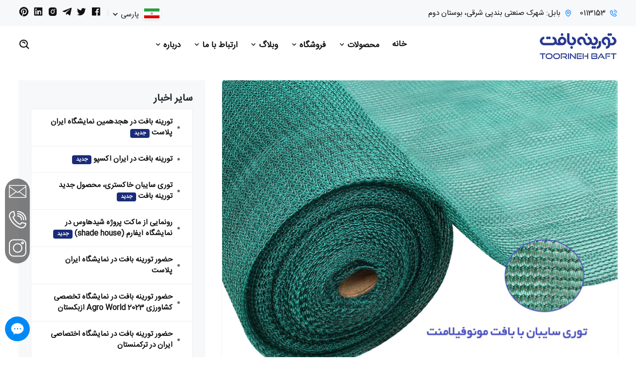

--- FILE ---
content_type: text/html; charset=utf-8
request_url: https://www.toorineh.com/GetNews/2065/%D8%B1%D8%A7%D9%87-%D8%A7%D9%86%D8%AF%D8%A7%D8%B2%DB%8C-%D8%AE%D8%B7%D9%88%D8%B7-%D8%AA%D9%88%D9%84%DB%8C%D8%AF-%D8%A7%D9%86%D9%88%D8%A7%D8%B9-%D8%B4%D8%A8%DA%A9%D9%87-%D9%87%D8%A7%DB%8C-%D8%AA%D9%88%D8%B1%DB%8C-%D9%85%D9%88%D9%86%D9%88%D9%81%DB%8C%D9%84%D8%A7%D9%85%D9%86%D8%AA-%D8%AF%D8%B1-%D8%B4%D8%B1%DA%A9%D8%AA-%D8%AA%D9%88%D8%B1%DB%8C%D9%86%D9%87-%D8%A8%D8%A7%D9%81%D8%AA
body_size: 6564
content:
<!DOCTYPE html><html lang=fa><head><link rel=search type=application/opensearchdescription+xml title=Toorineh href=/opensearch.xml><link rel=alternate href="https://www.toorineh.com/" hreflang=en><!----><meta charset=utf-8><meta http-equiv=X-UA-Compatible content="IE=edge"><meta charset=utf-8><title>راه اندازی خطوط تولید انواع شبکه&#x200C;های توری مونوفیلامنت در شرکت تورینه بافت</title><!----><link rel=canonical href=https://www.toorineh.com/GetNews/2065/راه-اندازی-خطوط-تولید-انواع-شبکه-های-توری-مونوفیلامنت-در-شرکت-تورینه-بافت><meta name=keywords content="توری سایبان,توری مونوفیلامنت,توری شید,بافت مونوفیلامنت"><meta name=description content="شرکت تورینه بافت: تولیدکننده برتر انواع توری سایبان و کیسه توری بسته‌بندی"><!----><meta property=og:title content="راه اندازی خطوط تولید انواع شبکه‌های توری مونوفیلامنت در شرکت تورینه بافت"><meta property=og:site_name content="شرکت تورینه بافت: تولیدکننده برتر انواع توری سایبان و کیسه توری بسته‌بندی"><meta property=og:image content=https://www.toorineh.com/file_part/news_part/1399-2-12-2020512142346321878509899.jpg><meta property=og:type content="News Details"><meta property=og:description content="شرکت تورینه بافت: تولیدکننده برتر انواع توری سایبان و کیسه توری بسته‌بندی"><meta property=og:url content=https://www.toorineh.com/GetNews/2065/راه-اندازی-خطوط-تولید-انواع-شبکه-های-توری-مونوفیلامنت-در-شرکت-تورینه-بافت><meta property=og:locale content=fa_IR><meta property=og:locale:alternate content=en_US><meta property=og:article:published_time content="5/1/2020 9:37:31 PM"><meta property=og:article:modified_time content="5/1/2020 9:37:31 PM"><meta property=og:article:section content="News Details"><meta property=og:article:tag content="توری سایبان"><meta property=og:article:tag content="توری مونوفیلامنت"><meta property=og:article:tag content="توری شید"><meta property=og:article:tag content="بافت مونوفیلامنت"><meta name=ROBOTS content=ALL><meta name=AUTHOR content="AbarTech Software Group - Abertech Software Group"><meta name=distribution content=Global><meta name=revisit-after content="30 days"><!--<meta name="viewport" content="width=device-width, initial-scale=1" />--><meta name=viewport content="width=device-width, initial-scale=1, shrink-to-fit=no"><meta http-equiv=X-UA-Compatible content="IE=Edge,chrome=1"><!--twitter--><meta name=twitter:card content="News Details"><meta name=twitter:description content="شرکت تورینه بافت: تولیدکننده برتر انواع توری سایبان و کیسه توری بسته‌بندی"><meta name=twitter:title content="راه اندازی خطوط تولید انواع شبکه‌های توری مونوفیلامنت در شرکت تورینه بافت"><meta name=twitter:site content="شرکت تورینه بافت: تولیدکننده برتر انواع توری سایبان و کیسه توری بسته‌بندی"><meta name=twitter:image content=https://www.toorineh.com/file_part/news_part/1399-2-12-2020512142346321878509899.jpg><meta name=twitter:creator content="شرکت تورینه بافت: تولیدکننده برتر انواع توری سایبان و کیسه توری بسته‌بندی"><!----><link rel="shortcut icon" href=/file_part/require_files/favicon_part/favicon.ico type=image/x-icon><link rel=icon href=/file_part/require_files/favicon_part/favicon.ico type=image/x-icon><link rel="shortcut icon" href=/file_part/require_files/favicon_part/favicon.png type=image/png><link rel=apple-touch-icon href=/file_part/require_files/favicon_part/apple-touch-icon-iphone-60x60.png><link rel=apple-touch-icon sizes=60x60 href=/file_part/require_files/favicon_part/apple-touch-icon-ipad-76x76.png><link rel=apple-touch-icon sizes=114x114 href=/file_part/require_files/favicon_part/apple-touch-icon-iphone-retina-120x120.png><link rel=apple-touch-icon sizes=144x144 href=/file_part/require_files/favicon_part/apple-touch-icon-ipad-retina-152x152.png><!----><meta name=msapplication-TileColor content=#1A237E><meta name=msapplication-TileImage content=~/file_part/require_files/favicon_part/favicon.png><meta name=theme-color content=#1A237E><!----><link rel=stylesheet href="/Template_Part/drodo-fa/assets/css/zbundle.css?id=639055032423301391"><style>.footer-area{background:url("/File_Part/require_files/202406141302565927.webp") center center no-repeat;background-size:cover}</style><!--Google_Analytics--><script async src="https://www.googletagmanager.com/gtag/js?id=G-KW1C495V76"></script><script>window.dataLayer=window.dataLayer||[];function gtag(){dataLayer.push(arguments);}
gtag('js',new Date());gtag('config','G-KW1C495V76');</script><!----><script type=application/ld+json>{"@context":"https://schema.org","@type":"LocalBusiness","name":"شرکت تورینه بافت: تولیدکننده برتر انواع توری سایبان و کیسه توری بسته&#x200C;بندی","image":"https://www.toorineh.com/file_part/require_files/logo-promotion.png","@id":"","url":"www.toorineh.com","telephone":"0113153","address":{"@type":"PostalAddress","streetAddress":"بابل: شهرک صنعتی بندپی شرقی، بوستان دوم","addressLocality":"بابل","postalCode":"","addressCountry":"IR"},"geo":{"@type":"GeoCoordinates","latitude":36.372074127197266,"longitude":52.63866424560547},"openingHoursSpecification":[{"@type":"OpeningHoursSpecification","dayOfWeek":["Saturday","Sunday","Monday","Tuesday","Wednesday"],"opens":"09:00","closes":"18:00"},{"@type":"OpeningHoursSpecification","dayOfWeek":"Thursday","opens":"09:00","closes":"16:00"}]}</script><!-- SCHEMA --><script type=application/ld+json>{"@context":"http://schema.org/","@type":"Organization","url":"https://www.toorineh.com/","logo":"https://www.toorineh.com/file_part/require_files/logo-promotion.png","potentialAction":{"@type":"SearchAction","target":"https://www.toorineh.com/Search?txtsearch={search_term_string}","query-input":"required name=search_term_string"},"sameAs":["https://t.me/toorienhbaft","https://www.instagram.com/toorineh_baft/","https://www.aparat.com/toorineh.com","https://www.youtube.com/toorineh.com"]}</script>
<script>
    !function (t, e, n) {
        t.yektanetAnalyticsObject = n, t[n] = t[n] || function () {
            t[n].q.push(arguments)
        }, t[n].q = t[n].q || [];
        var a = new Date, r = a.getFullYear().toString() + "0" + a.getMonth() + "0" + a.getDate() + "0" + a.getHours(),
            c = e.getElementsByTagName("script")[0], s = e.createElement("script");
        s.id = "ua-script-x0w2bOCw"; s.dataset.analyticsobject = n;
        s.async = 1; s.type = "text/javascript";
        s.src = "https://cdn.yektanet.com/rg_woebegone/scripts_v3/x0w2bOCw/rg.complete.js?v=" + r, c.parentNode.insertBefore(s, c)
    }(window, document, "yektanet");
</script>
<body><div class=preloader><div class=preloader-icon></div></div><div class=onlineMenu><ul><li><a href=mailto:info@toorineh.com target=_blank title="آدرس ایمیل" data-bs-toggle=tooltip data-bs-placement=top> <i class=flaticon-email></i> </a><li><a href=tel:0113153 target=_blank title="شماره تلفن" data-bs-toggle=tooltip data-bs-placement=top> <i class=flaticon-phone-ringing></i> </a><li><a href=https://instagram.com/toorineh_baft target=_blank title="آدرس اینستاگرام" data-bs-toggle=tooltip data-bs-placement=top> <i class=flaticon-instagram></i> </a></ul></div><div class=chatOnline title="گفتگوی آنلاین" data-bs-toggle=tooltip data-bs-placement=top></div><div class=navbar-area><div class=top-header><div class=container><div class="row align-items-center"><div class=col-md-7><ul class=top-header-contact-info><li><i class="bx bx-phone-call"></i> <a href=tel:0113153>0113153</a><li><i class="bx bx-map"></i> <a href=https://www.google.com/maps/@36.372074127197266,52.63866424560547,17z target=_blank rel=noopener>بابل: شهرک صنعتی بندپی شرقی، بوستان دوم</a></ul></div><div class=col-md-5><ul class=first-row-menu><li><div class="dropdown language-switcher d-inline-block"><button class=dropdown-toggle type=button data-bs-toggle=dropdown aria-haspopup=true aria-expanded=false> <img src=/File_Part/require_files/flags/iran.png class=shadow-sm alt="زبان پارسی"> <span>پارسی <i class="bx bx-chevron-down"></i></span> </button><div class=dropdown-menu><a href=/En class="dropdown-item d-flex align-items-center"> <img src=/File_Part/require_files/flags/america.png class=shadow-sm alt="زبان انگلیسی"> <span>انگلیسی</span> </a> <a href=/Ru class="dropdown-item d-flex align-items-center"> <img src=/File_Part/require_files/flags/russia.png class=shadow-sm alt="زبان روسی"> <span>روسی</span> </a> <a href=/Ar class="dropdown-item d-flex align-items-center"> <img src=/File_Part/require_files/flags/emarat.png class=shadow-sm alt="زبان عربی"> <span>عربی</span> </a></div></div><li><ul class="socialMedia left"><li><a href=https://facebook.com/toorineh_baft target=_blank title=Facebook><i class="bx bxl-facebook-square"></i></a><li><a href=https://twitter.com/toorineh_baft target=_blank title=Twitter><i class="bx bxl-twitter"></i></a><li><a href=https://t.me/toorineh_baft target=_blank title=Telegram><i class="bx bxl-telegram"></i></a><li><a href=https://instagram.com/toorineh_baft target=_blank title=Instagram><i class="bx bxl-instagram-alt"></i></a><li><a href=https://link.me/toorineh_baft target=_blank title=Linkedin><i class="bx bxl-linkedin-square"></i></a><li><a href=https://pin.me/toorineh_baft target=_blank title=Pinterest><i class="bx bxl-pinterest"></i></a></ul></ul></div></div></div></div><div class=drodo-responsive-nav><div class=container><div class=drodo-responsive-menu><div class=logo><a href="/"> <img src=/File_Part/require_files/new_logo.png alt="لوگوی شرکت تورینه"> </a></div></div></div></div><div class=drodo-nav><div class=container><nav class="navbar navbar-expand-md navbar-light"> <a class=navbar-brand href="/"> <img src=/File_Part/require_files/new_logo.png alt="لوگوی شرکت تورینه"> </a><div class="collapse navbar-collapse mean-menu"><ul class=navbar-nav><li class=nav-item><a class=nav-link href="/">خانه</a><li class="nav-item megamenu"><a href=/Products class=nav-link>محصولات <i class="bx bx-chevron-down"></i></a><ul class=dropdown-menu><li class=nav-item><div class=container><div class=row><div class=col><h6 class=submenu-title>دسته محصولات 1</h6><ul class=megamenu-submenu><li><a href=/GetProduct/2/توری-سایبان-(شید-گلخانه)>توری سایبان (شید گلخانه)</a><li><a href=/GetProduct/6/توری-حصاری-(توری-فنس)>توری حصاری (توری فنس)</a><li><a href=/GetProduct/10/اکسسوری-نصب-توری>اکسسوری نصب توری</a><li><a href=/GetProduct/11/توری-سایبان-دام>توری سایبان دام</a></ul></div><div class=col><h6 class=submenu-title>دسته محصولات 2</h6><ul class=megamenu-submenu><li><a href=/GetProduct/1/توری-ایمنی-ساختمان-(لفاف-ساختمان)>توری ایمنی ساختمان (لفاف ساختمان)</a><li><a href=/GetProduct/5/توری-ضدتگرگ>توری ضدتگرگ</a><li><a href=/GetProduct/7/توری-ضدپرنده>توری ضدپرنده</a><li><a href=/GetProduct/8/توری-ضدسرمازدگی>توری ضدسرمازدگی</a></ul></div><div class=col><h6 class=submenu-title>دسته محصولات 3</h6><ul class=megamenu-submenu><li><a href=/GetProduct/3/کیسه-توری-راشل>کیسه توری راشل</a><li><a href=/GetProduct/12/سایبان-آبزیان>سایبان آبزیان</a><li><a href=/GetProduct/9/توری-جمع-آوری-محصول>توری جمع‌آوری محصول</a><li><a href=/GetProduct/4/کیسه-خرما>کیسه خرما</a></ul></div></div></div></ul><li class=nav-item><a href=/Store class=nav-link>فروشگاه <i class="bx bx-chevron-down"></i></a><ul class=dropdown-menu><li class=nav-item><a href=/Store class=nav-link>فروشگاه اینترنتی</a><li class=nav-item><a href=/Page/OnlineShoppingGuide class=nav-link>راهنمای خرید اینترنتی</a><li class=nav-item><a href=/Transportations class=nav-link>سرویس‌های حمل و نقل</a><li class=nav-item><a href=/Register class=nav-link>ثبت‌نام</a><li class=nav-item><a href="/Login?ret=/GetNews/2065/%D8%B1%D8%A7%D9%87-%D8%A7%D9%86%D8%AF%D8%A7%D8%B2%DB%8C-%D8%AE%D8%B7%D9%88%D8%B7-%D8%AA%D9%88%D9%84%DB%8C%D8%AF-%D8%A7%D9%86%D9%88%D8%A7%D8%B9-%D8%B4%D8%A8%DA%A9%D9%87-%D9%87%D8%A7%DB%8C-%D8%AA%D9%88%D8%B1%DB%8C-%D9%85%D9%88%D9%86%D9%88%D9%81%DB%8C%D9%84%D8%A7%D9%85%D9%86%D8%AA-%D8%AF%D8%B1-%D8%B4%D8%B1%DA%A9%D8%AA-%D8%AA%D9%88%D8%B1%DB%8C%D9%86%D9%87-%D8%A8%D8%A7%D9%81%D8%AA" class=nav-link>ورود</a></ul><li class=nav-item><a href=javascript:void(0) class=nav-link rel=nofollow>وبلاگ <i class="bx bx-chevron-down"></i></a><ul class=dropdown-menu><li class=nav-item><a href=/News class=nav-link>اخبار</a><li class=nav-item><a href=/Articles class=nav-link>مقالات</a><li class=nav-item><a href=/Videos class=nav-link>لیست ویدیوها</a><li class=nav-item><a href=/Galleries class=nav-link>گالری تصاویر</a></ul><li class=nav-item><a href=javascript:void(0) class=nav-link rel=nofollow>ارتباط با ما <i class="bx bx-chevron-down"></i></a><ul class=dropdown-menu><li class=nav-item><a href=/Contact class=nav-link>ارتباط با ما</a><li class=nav-item><a href=/Agents/List class=nav-link>شعب فروش به صورت فهرستی</a><li class=nav-item><a href=/Agents/Map class=nav-link>شعب فروش بروی نقشه</a></ul><li class=nav-item><a href=javascript:void(0) class=nav-link rel=nofollow>درباره <i class="bx bx-chevron-down"></i></a><ul class=dropdown-menu><li class=nav-item><a href=/Page/About class=nav-link>درباره ما</a><li class=nav-item><a href=/Page/Catalog class=nav-link>دانلود کاتالوگ شرکت</a><li class=nav-item><a href=/Partners class=nav-link>شرکت‌های طرف قرارداد</a></ul></ul><div class=others-option><div class=option-item><div class=search-btn-box><i class="search-btn bx bx-search-alt"></i></div></div></div></div></nav></div></div></div><div class=search-overlay><div class=d-table><div class=d-table-cell><div class=search-overlay-layer></div><div class=search-overlay-layer></div><div class=search-overlay-layer></div><div class=search-overlay-close><span class=search-overlay-close-line></span> <span class=search-overlay-close-line></span></div><div class=search-overlay-form><form action=/Search><input type=text id=txtSearch name=txtSearch class=input-search placeholder="اینجا جستجو کنید..."> <button type=submit><i class="bx bx-search-alt"></i></button></form></div></div></div></div><!--Body--><section class=mainDiv><section class=section><div class=container><div class=row><div class="col-lg-8 col-md-8 mb-4 mb-md-0 mb-lg-0"><div class=service-details-wrap><img src="/Aks?w=800&amp;h=600&amp;type=news&amp;file=1399-2-12-2020512142346321878509899.jpg" alt="راه اندازی خطوط تولید انواع شبکه‌های توری مونوفیلامنت در شرکت تورینه بافت" class="img-fluid rounded shadow-sm"><div class=mt-4><h3 style=padding-bottom:0.5rem>راه اندازی خطوط تولید انواع شبکه&#x200C;های توری مونوفیلامنت در شرکت تورینه بافت</h3><div class=bodyTextDetals><div>شرکت تورینه بافت به‌عنوان تولیدکننده برتر انواع شبکه توری در خاورمیانه که همواره پیشگام در عرضه انواع توری های محافظ با بافت‌های متنوع و بروز شناخته می‌شود، فاز جدید تولیدات خود را راه اندازی نمود. این فاز با استقرار خطوط بافت انواع توری مونوفیلامنت که با استفاده از مدرن‌ترین ماشین آلات بافندگی این نوع از شبکه‌های توری می‌باشد‌، به دیگر خطوط تولید این مجموعه اضافه ‌گردید.</div><div>&nbsp;تولید و عرضه انواع الگوهای بافت مونوفیلامنت که در زمینه های گسترده‌ای از صنایع مختلف هم‌چون: ساختمان، دامپروری، شیلات، کشاورزی (گلخانه، باغبانی و ...) استفاده می‌شود، از نتایج راه اندازی این خطوط تولید در مجموعه کارخانجات تورینه بافت خواهد بود.</div></div><div class=DateAndVisitBox><i class="bx bx-calendar"></i> انتشار: <span data-toggle=tooltip data-placement=top title="5/1/2020 9:37:31 PM">21:37:31 1399/02/12</span> <br> <i class="bx bx-show"></i> بازدید: 3841</div><div class=mySection><div class=postTag><ul class=myTags><li><a href="/Tag/توری سایبان">توری سایبان</a><li><a href="/Tag/توری مونوفیلامنت">توری مونوفیلامنت</a><li><a href="/Tag/توری شید">توری شید</a><li><a href="/Tag/بافت مونوفیلامنت">بافت مونوفیلامنت</a></ul></div></div></div></div></div><div class="col-lg-4 col-md-4"><aside class=widget-area><section class="widget widget_insight"><h3 class=h5>سایر اخبار</h3><ul><li><a href=/GetNews/2138/تورینه-بافت-در-هجدهمین-نمایشگاه-ایران-پلاست> تورینه بافت در هجدهمین نمایشگاه ایران پلاست <span class="badge badge-primary">جدید</span> </a><li><a href=/GetNews/2137/تورینه-بافت-در-ایران-اکسپو> تورینه بافت در ایران اکسپو <span class="badge badge-primary">جدید</span> </a><li><a href=/GetNews/2136/توری-سایبان-خاکستری،-محصول-جدید-تورینه-بافت> توری سایبان خاکستری، محصول جدید تورینه بافت <span class="badge badge-primary">جدید</span> </a><li><a href=/GetNews/2134/رونمایی-از-ماکت-پروژه-شیدهاوس-در-نمایشگاه-آیفارم-(shade-house)-> رونمایی از ماکت پروژه شیدهاوس در نمایشگاه آیفارم (shade house) <span class="badge badge-primary">جدید</span> </a><li><a href=/GetNews/2133/حضور-تورینه-بافت-در-نمایشگاه-ایران-پلاست> حضور تورینه بافت در نمایشگاه ایران پلاست </a><li><a href=/GetNews/2129/حضور-تورینه-بافت-در-نمایشگاه-تخصصی-کشاورزی-Agro-World-2023-ازبکستان> حضور تورینه بافت در نمایشگاه تخصصی کشاورزی Agro World 2023 ازبکستان </a><li><a href=/GetNews/2127/حضور-تورینه-بافت-در-نمایشگاه-اختصاصی-ایران-در-ترکمنستان> حضور تورینه بافت در نمایشگاه اختصاصی ایران در ترکمنستان </a><li><a href=/GetNews/2123/معرفی-محصولات-جدید-تورینه-بافت-در-نمایشگاه-آیفارم> معرفی محصولات جدید تورینه بافت در نمایشگاه آیفارم </a><li><a href=/GetNews/2122/شبکه-توری-سایبان-آبی،-محصول-جدید-تورینه-بافت> شبکه توری سایبان آبی، محصول جدید تورینه بافت </a><li><a href=/GetNews/2121/توری-سایبان-مونوتیپ-با-تراکم-95-درصد> توری سایبان مونوتیپ با تراکم 95 درصد </a></ul></section></aside></div></div></div></section></section><!--4Part--><section class="facility-area bg-f7f8fa pt-70 pb-40"><div class=container><div class=row><div class="col-lg-3 col-sm-6 col-md-3 col-6"><div class=single-facility-box><div class=icon><i class=ti-shine></i></div><h3>بیشترین دوام و ماندگاری</h3><p>36 تا 48 ماه گارانتی</div></div><div class="col-lg-3 col-sm-6 col-md-3 col-6"><div class=single-facility-box><div class=icon><i class=ti-headphone-alt></i></div><h3>مشاوره تخصصی رایگان</h3><p>بسته به نوع کاربری و محل اجرا</div></div><div class="col-lg-3 col-sm-6 col-md-3 col-6"><div class=single-facility-box><div class=icon><i class=ti-truck></i></div><h3>ارسال و حمل و نقل</h3><p>مطمئن، سریع و مقرون بصرفه</div></div><div class="col-lg-3 col-sm-6 col-md-3 col-6"><div class=single-facility-box><div class=icon><i class=ti-layout-grid4></i></div><h3>تنوع بافت و محصول</h3><p>بیشترین تنوع در خاورمیانه</div></div></div></div></section><footer class=footer-area><div class=container><div class=row><div class="col-lg-3 col-sm-6 col-md-6"><div class=single-footer-widget><a class="logo d-inline-block" href="/"><img src=/File_Part/require_files/new_logo.png alt="لوگوی شرکت تورینه"></a><ul class=footer-contact-info><li><span>تلفن:</span> <a href=tel:0113153>0113153</a><li><span>دورنگار:</span> <a href=tel:01132024352>01132024352</a><li><span>ایمیل:</span> <a href=mailto:info@toorineh.com>info[at]toorineh.com</a><li><span>آدرس:</span> <a href=https://www.google.com/maps/@36.372074127197266,52.63866424560547,17z target=_blank>بابل: شهرک صنعتی بندپی شرقی، بوستان دوم</a></ul><ul class="socialMedia right"><li><a href=https://facebook.com/toorineh_baft target=_blank title=Facebook data-toggle=tooltip data-placement=top><i class="bx bxl-facebook-square"></i></a><li><a href=https://twitter.com/toorineh_baft target=_blank title=Twitter data-toggle=tooltip data-placement=top><i class="bx bxl-twitter"></i></a><li><a href=https://t.me/toorineh_baft target=_blank title=Telegram data-toggle=tooltip data-placement=top><i class="bx bxl-telegram"></i></a><li><a href=https://instagram.com/toorineh_baft target=_blank title=Instagram data-toggle=tooltip data-placement=top><i class="bx bxl-instagram-alt"></i></a><li><a href=https://link.me/toorineh_baft target=_blank title=Linkedin data-toggle=tooltip data-placement=top><i class="bx bxl-linkedin-square"></i></a><li><a href=https://pin.me/toorineh_baft target=_blank title=Pinterest data-toggle=tooltip data-placement=top><i class="bx bxl-pinterest"></i></a></ul><div class=enamadPane><a rel=noopener referrerpolicy=origin target=_blank href="https://trustseal.enamad.ir/?id=278384&amp;Code=Mk5WDH2XYGdUja7GSAz5"><img referrerpolicy=origin src="https://Trustseal.eNamad.ir/logo.aspx?id=278384&amp;Code=Mk5WDH2XYGdUja7GSAz5" id=Mk5WDH2XYGdUja7GSAz5 alt="لوگو اینماد"></a></div></div></div><div class="col-lg-3 col-sm-6 col-md-6"><div class=single-footer-widget><h3>درباره</h3><ul class=link-list><li><a href=/Page/About>درباره ما</a><li><a href=/Contact>ارتباط با ما</a><li><a href=/Galleries>گالری تصاویر</a><li><a href=/Partners>شرکت‌های طرف قرارداد</a><li><a href=/Sitemap>نقشه سایت (همه لینک‌ها)</a><li><a href=/Sitemap.xml>نقشه سایت XML</a></ul></div></div><div class="col-lg-3 col-sm-6 col-md-6"><div class=single-footer-widget><h3>اخبار و مقالات</h3><ul class=link-list><li><a href=/GetArticle/7152/تنظیم-تدریجی-دمای-محیط-در-روزهای-آفتابی-زمستان-با-توری-سایبان>تنظیم تدریجی دمای محیط در روزهای آفتابی زمستان با توری سایبان</a><li><a href=/GetArticle/6154/سایبان-مدرن-برای-ورودی-مراکز-تجاری؛-ترکیب-زیبایی،-ایمنی-و-کارایی>سایبان مدرن برای ورودی مراکز تجاری؛ ترکیب زیبایی، ایمنی و کارایی</a><li><a href=/GetNews/2138/تورینه-بافت-در-هجدهمین-نمایشگاه-ایران-پلاست>تورینه بافت در هجدهمین نمایشگاه ایران پلاست</a><li><a href=/GetNews/2137/تورینه-بافت-در-ایران-اکسپو>تورینه بافت در ایران اکسپو</a></ul></div></div><div class="col-lg-3 col-sm-6 col-md-6"><div class=single-footer-widget><h3>محصولات</h3><ul class=link-list><li><a href=/GetProduct/5/توری-ضدتگرگ>توری ضدتگرگ</a><li><a href=/GetProduct/7/توری-ضدپرنده>توری ضدپرنده</a><li><a href=/GetProduct/8/توری-ضدسرمازدگی>توری ضدسرمازدگی</a><li><a href=/GetProduct/12/سایبان-آبزیان>سایبان آبزیان</a><li><a href=/GetProduct/2/توری-سایبان-(شید-گلخانه)>توری سایبان (شید گلخانه)</a><li><a href=/GetProduct/4/کیسه-خرما>کیسه خرما</a></ul></div></div></div></div><div class=footer-bottom-area><div class=container><div class="row align-items-center"><div class="col-lg-6 col-md-6"><p>کلیه حقوق این وب سایت متعلق به <a href="https://www.toorineh.com/">شرکت تورینه بافت شمال</a> است.</div><div class="col-lg-6 col-md-6"><div class=designBy>طراحی شده: <a title="گروه نرم‌افزاری ابرتک" data-bs-toggle=tooltip href="https://www.abartech.ir/" target=_blank> گروه نرم‌افزاری ابرتک </a></div></div></div></div></div></footer><div class=go-top><i class="bx bx-up-arrow-alt"></i></div><!--***--><script src="/Template_Part/drodo-fa/assets/js/zbundle.js?id=639055032423501811"></script>

--- FILE ---
content_type: text/css
request_url: https://www.toorineh.com/Template_Part/drodo-fa/assets/css/zbundle.css?id=639055032423301391
body_size: 132818
content:
@charset "UTF-8";

/*! Bootstrap v5.0.2 */
:root{--bs-blue:#0d6efd;--bs-indigo:#6610f2;--bs-purple:#6f42c1;--bs-pink:#d63384;--bs-red:#dc3545;--bs-orange:#fd7e14;--bs-yellow:#ffc107;--bs-green:#198754;--bs-teal:#20c997;--bs-cyan:#0dcaf0;--bs-white:#fff;--bs-gray:#6c757d;--bs-gray-dark:#343a40;--bs-primary:#0d6efd;--bs-secondary:#6c757d;--bs-success:#198754;--bs-info:#0dcaf0;--bs-warning:#ffc107;--bs-danger:#dc3545;--bs-light:#f8f9fa;--bs-dark:#212529;--bs-font-sans-serif:system-ui,-apple-system,"Segoe UI",Roboto,"Helvetica Neue",Arial,"Noto Sans","Liberation Sans",sans-serif,"Apple Color Emoji","Segoe UI Emoji","Segoe UI Symbol","Noto Color Emoji";--bs-font-monospace:SFMono-Regular,Menlo,Monaco,Consolas,"Liberation Mono","Courier New",monospace;--bs-gradient:linear-gradient(180deg, rgba(255, 255, 255, 0.095), rgba(255, 255, 255, 0))}*,::after,::before{box-sizing:border-box}@media (prefers-reduced-motion:no-preference){:root{scroll-behavior:smooth}}body{margin:0;font-family:var(--bs-font-sans-serif);font-size:1rem;font-weight:400;line-height:1.5;color:#212529;background-color:#fff;-webkit-text-size-adjust:100%;-webkit-tap-highlight-color:transparent}hr{margin:1rem 0;color:inherit;background-color:currentColor;border:0;opacity:.25}hr:not([size]){height:1px}.h1,.h2,.h3,.h4,.h5,.h6,h1,h2,h3,h4,h5,h6{margin-top:0;margin-bottom:.5rem;font-weight:500;line-height:1.2}.h1,h1{font-size:calc(1.375rem + 1.5vw)}@media (min-width:1200px){.h1,h1{font-size:2.5rem}}.h2,h2{font-size:calc(1.325rem + .9vw)}@media (min-width:1200px){.h2,h2{font-size:2rem}}.h3,h3{font-size:calc(1.3rem + .6vw)}@media (min-width:1200px){.h3,h3{font-size:1.75rem}}.h4,h4{font-size:calc(1.275rem + .3vw)}@media (min-width:1200px){.h4,h4{font-size:1.5rem}}.h5,h5{font-size:1.25rem}.h6,h6{font-size:1rem}p{margin-top:0;margin-bottom:1rem}abbr[data-bs-original-title],abbr[title]{-webkit-text-decoration:underline dotted;text-decoration:underline dotted;cursor:help;-webkit-text-decoration-skip-ink:none;text-decoration-skip-ink:none}address{margin-bottom:1rem;font-style:normal;line-height:inherit}ol,ul{padding-right:2rem}dl,ol,ul{margin-top:0;margin-bottom:1rem}ol ol,ol ul,ul ol,ul ul{margin-bottom:0}dt{font-weight:700}dd{margin-bottom:.5rem;margin-right:0}blockquote{margin:0 0 1rem}b,strong{font-weight:bolder}.small,small{font-size:.875em}.mark,mark{padding:.2em;background-color:#fcf8e3}sub,sup{position:relative;font-size:.75em;line-height:0;vertical-align:baseline}sub{bottom:-.25em}sup{top:-.5em}a{color:#0d6efd;text-decoration:underline}a:hover{color:#0a58ca}a:not([href]):not([class]),a:not([href]):not([class]):hover{color:inherit;text-decoration:none}code,kbd,pre,samp{font-family:var(--bs-font-monospace);font-size:1em;direction:rtl;unicode-bidi:bidi-override}pre{display:block;margin-top:0;margin-bottom:1rem;overflow:auto;font-size:.875em}pre code{font-size:inherit;color:inherit;word-break:normal}code{font-size:.875em;color:#d63384;word-wrap:break-word}a>code{color:inherit}kbd{padding:.2rem .4rem;font-size:.875em;color:#fff;background-color:#212529;border-radius:.2rem}kbd kbd{padding:0;font-size:1em;font-weight:700}figure{margin:0 0 1rem}img,svg{vertical-align:middle}table{caption-side:bottom;border-collapse:collapse}caption{padding-top:.5rem;padding-bottom:.5rem;color:#6c757d;text-align:right}th{text-align:inherit;text-align:-webkit-match-parent}tbody,td,tfoot,th,thead,tr{border-color:inherit;border-style:solid;border-width:0}label{display:inline-block}button{border-radius:0}button:focus:not(:focus-visible){outline:0}button,input,optgroup,select,textarea{margin:0;font-family:inherit;font-size:inherit;line-height:inherit}button,select{text-transform:none}[role=button]{cursor:pointer}select{word-wrap:normal}select:disabled{opacity:1}[list]::-webkit-calendar-picker-indicator{display:none}[type=button],[type=reset],[type=submit],button{-webkit-appearance:button}[type=button]:not(:disabled),[type=reset]:not(:disabled),[type=submit]:not(:disabled),button:not(:disabled){cursor:pointer}::-moz-focus-inner{padding:0;border-style:none}textarea{resize:vertical}fieldset{min-width:0;padding:0;margin:0;border:0}legend{float:right;width:100%;padding:0;margin-bottom:.5rem;font-size:calc(1.275rem + .3vw);line-height:inherit}@media (min-width:1200px){legend{font-size:1.5rem}}legend+*{clear:right}::-webkit-datetime-edit-day-field,::-webkit-datetime-edit-fields-wrapper,::-webkit-datetime-edit-hour-field,::-webkit-datetime-edit-minute,::-webkit-datetime-edit-month-field,::-webkit-datetime-edit-text,::-webkit-datetime-edit-year-field{padding:0}::-webkit-inner-spin-button{height:auto}[type=search]{outline-offset:-2px;-webkit-appearance:textfield}::-webkit-search-decoration{-webkit-appearance:none}::-webkit-color-swatch-wrapper{padding:0}::file-selector-button{font:inherit}::-webkit-file-upload-button{font:inherit;-webkit-appearance:button}output{display:inline-block}iframe{border:0}summary{display:list-item;cursor:pointer}progress{vertical-align:baseline}[hidden]{display:none!important}.lead{font-size:1.25rem;font-weight:300}.display-1{font-size:calc(1.625rem + 4.5vw);font-weight:300;line-height:1.2}@media (min-width:1200px){.display-1{font-size:5rem}}.display-2{font-size:calc(1.575rem + 3.9vw);font-weight:300;line-height:1.2}@media (min-width:1200px){.display-2{font-size:4.5rem}}.display-3{font-size:calc(1.525rem + 3.3vw);font-weight:300;line-height:1.2}@media (min-width:1200px){.display-3{font-size:4rem}}.display-4{font-size:calc(1.475rem + 2.7vw);font-weight:300;line-height:1.2}@media (min-width:1200px){.display-4{font-size:3.5rem}}.display-5{font-size:calc(1.425rem + 2.1vw);font-weight:300;line-height:1.2}@media (min-width:1200px){.display-5{font-size:3rem}}.display-6{font-size:calc(1.375rem + 1.5vw);font-weight:300;line-height:1.2}@media (min-width:1200px){.display-6{font-size:2.5rem}}.list-unstyled{padding-right:0;list-style:none}.list-inline{padding-right:0;list-style:none}.list-inline-item{display:inline-block}.list-inline-item:not(:last-child){margin-left:.5rem}.initialism{font-size:.875em;text-transform:uppercase}.blockquote{margin-bottom:1rem;font-size:1.25rem}.blockquote>:last-child{margin-bottom:0}.blockquote-footer{margin-top:-1rem;margin-bottom:1rem;font-size:.875em;color:#6c757d}.blockquote-footer::before{content:"— "}.img-fluid{max-width:100%;height:auto}.img-thumbnail{padding:.25rem;background-color:#fff;border:1px solid #dee2e6;border-radius:.25rem;max-width:100%;height:auto}.figure{display:inline-block}.figure-img{margin-bottom:.5rem;line-height:1}.figure-caption{font-size:.875em;color:#6c757d}.container,.container-fluid,.container-lg,.container-md,.container-sm,.container-xl,.container-xxl{width:100%;padding-left:var(--bs-gutter-x,.75rem);padding-right:var(--bs-gutter-x,.75rem);margin-left:auto;margin-right:auto}@media (min-width:576px){.container,.container-sm{max-width:540px}}@media (min-width:768px){.container,.container-md,.container-sm{max-width:720px}}@media (min-width:992px){.container,.container-lg,.container-md,.container-sm{max-width:960px}}@media (min-width:1200px){.container,.container-lg,.container-md,.container-sm,.container-xl{max-width:1140px}}@media (min-width:1400px){.container,.container-lg,.container-md,.container-sm,.container-xl,.container-xxl{max-width:1320px}}.row{--bs-gutter-x:1.5rem;--bs-gutter-y:0;display:flex;flex-wrap:wrap;margin-top:calc(var(--bs-gutter-y) * -1);margin-left:calc(var(--bs-gutter-x) * -.5);margin-right:calc(var(--bs-gutter-x) * -.5)}.row>*{flex-shrink:0;width:100%;max-width:100%;padding-left:calc(var(--bs-gutter-x) * .5);padding-right:calc(var(--bs-gutter-x) * .5);margin-top:var(--bs-gutter-y)}.col{flex:1 0 0%}.row-cols-auto>*{flex:0 0 auto;width:auto}.row-cols-1>*{flex:0 0 auto;width:100%}.row-cols-2>*{flex:0 0 auto;width:50%}.row-cols-3>*{flex:0 0 auto;width:33.3333333333%}.row-cols-4>*{flex:0 0 auto;width:25%}.row-cols-5>*{flex:0 0 auto;width:20%}.row-cols-6>*{flex:0 0 auto;width:16.6666666667%}@media (min-width:576px){.col-sm{flex:1 0 0%}.row-cols-sm-auto>*{flex:0 0 auto;width:auto}.row-cols-sm-1>*{flex:0 0 auto;width:100%}.row-cols-sm-2>*{flex:0 0 auto;width:50%}.row-cols-sm-3>*{flex:0 0 auto;width:33.3333333333%}.row-cols-sm-4>*{flex:0 0 auto;width:25%}.row-cols-sm-5>*{flex:0 0 auto;width:20%}.row-cols-sm-6>*{flex:0 0 auto;width:16.6666666667%}}@media (min-width:768px){.col-md{flex:1 0 0%}.row-cols-md-auto>*{flex:0 0 auto;width:auto}.row-cols-md-1>*{flex:0 0 auto;width:100%}.row-cols-md-2>*{flex:0 0 auto;width:50%}.row-cols-md-3>*{flex:0 0 auto;width:33.3333333333%}.row-cols-md-4>*{flex:0 0 auto;width:25%}.row-cols-md-5>*{flex:0 0 auto;width:20%}.row-cols-md-6>*{flex:0 0 auto;width:16.6666666667%}}@media (min-width:992px){.col-lg{flex:1 0 0%}.row-cols-lg-auto>*{flex:0 0 auto;width:auto}.row-cols-lg-1>*{flex:0 0 auto;width:100%}.row-cols-lg-2>*{flex:0 0 auto;width:50%}.row-cols-lg-3>*{flex:0 0 auto;width:33.3333333333%}.row-cols-lg-4>*{flex:0 0 auto;width:25%}.row-cols-lg-5>*{flex:0 0 auto;width:20%}.row-cols-lg-6>*{flex:0 0 auto;width:16.6666666667%}}@media (min-width:1200px){.col-xl{flex:1 0 0%}.row-cols-xl-auto>*{flex:0 0 auto;width:auto}.row-cols-xl-1>*{flex:0 0 auto;width:100%}.row-cols-xl-2>*{flex:0 0 auto;width:50%}.row-cols-xl-3>*{flex:0 0 auto;width:33.3333333333%}.row-cols-xl-4>*{flex:0 0 auto;width:25%}.row-cols-xl-5>*{flex:0 0 auto;width:20%}.row-cols-xl-6>*{flex:0 0 auto;width:16.6666666667%}}@media (min-width:1400px){.col-xxl{flex:1 0 0%}.row-cols-xxl-auto>*{flex:0 0 auto;width:auto}.row-cols-xxl-1>*{flex:0 0 auto;width:100%}.row-cols-xxl-2>*{flex:0 0 auto;width:50%}.row-cols-xxl-3>*{flex:0 0 auto;width:33.3333333333%}.row-cols-xxl-4>*{flex:0 0 auto;width:25%}.row-cols-xxl-5>*{flex:0 0 auto;width:20%}.row-cols-xxl-6>*{flex:0 0 auto;width:16.6666666667%}}.col-auto{flex:0 0 auto;width:auto}.col-1{flex:0 0 auto;width:8.33333333%}.col-2{flex:0 0 auto;width:16.66666667%}.col-3{flex:0 0 auto;width:25%}.col-4{flex:0 0 auto;width:33.33333333%}.col-5{flex:0 0 auto;width:41.66666667%}.col-6{flex:0 0 auto;width:50%}.col-7{flex:0 0 auto;width:58.33333333%}.col-8{flex:0 0 auto;width:66.66666667%}.col-9{flex:0 0 auto;width:75%}.col-10{flex:0 0 auto;width:83.33333333%}.col-11{flex:0 0 auto;width:91.66666667%}.col-12{flex:0 0 auto;width:100%}.offset-1{margin-right:8.33333333%}.offset-2{margin-right:16.66666667%}.offset-3{margin-right:25%}.offset-4{margin-right:33.33333333%}.offset-5{margin-right:41.66666667%}.offset-6{margin-right:50%}.offset-7{margin-right:58.33333333%}.offset-8{margin-right:66.66666667%}.offset-9{margin-right:75%}.offset-10{margin-right:83.33333333%}.offset-11{margin-right:91.66666667%}.g-0,.gx-0{--bs-gutter-x:0}.g-0,.gy-0{--bs-gutter-y:0}.g-1,.gx-1{--bs-gutter-x:0.25rem}.g-1,.gy-1{--bs-gutter-y:0.25rem}.g-2,.gx-2{--bs-gutter-x:0.5rem}.g-2,.gy-2{--bs-gutter-y:0.5rem}.g-3,.gx-3{--bs-gutter-x:1rem}.g-3,.gy-3{--bs-gutter-y:1rem}.g-4,.gx-4{--bs-gutter-x:1.5rem}.g-4,.gy-4{--bs-gutter-y:1.5rem}.g-5,.gx-5{--bs-gutter-x:3rem}.g-5,.gy-5{--bs-gutter-y:3rem}@media (min-width:576px){.col-sm-auto{flex:0 0 auto;width:auto}.col-sm-1{flex:0 0 auto;width:8.33333333%}.col-sm-2{flex:0 0 auto;width:16.66666667%}.col-sm-3{flex:0 0 auto;width:25%}.col-sm-4{flex:0 0 auto;width:33.33333333%}.col-sm-5{flex:0 0 auto;width:41.66666667%}.col-sm-6{flex:0 0 auto;width:50%}.col-sm-7{flex:0 0 auto;width:58.33333333%}.col-sm-8{flex:0 0 auto;width:66.66666667%}.col-sm-9{flex:0 0 auto;width:75%}.col-sm-10{flex:0 0 auto;width:83.33333333%}.col-sm-11{flex:0 0 auto;width:91.66666667%}.col-sm-12{flex:0 0 auto;width:100%}.offset-sm-0{margin-right:0}.offset-sm-1{margin-right:8.33333333%}.offset-sm-2{margin-right:16.66666667%}.offset-sm-3{margin-right:25%}.offset-sm-4{margin-right:33.33333333%}.offset-sm-5{margin-right:41.66666667%}.offset-sm-6{margin-right:50%}.offset-sm-7{margin-right:58.33333333%}.offset-sm-8{margin-right:66.66666667%}.offset-sm-9{margin-right:75%}.offset-sm-10{margin-right:83.33333333%}.offset-sm-11{margin-right:91.66666667%}.g-sm-0,.gx-sm-0{--bs-gutter-x:0}.g-sm-0,.gy-sm-0{--bs-gutter-y:0}.g-sm-1,.gx-sm-1{--bs-gutter-x:0.25rem}.g-sm-1,.gy-sm-1{--bs-gutter-y:0.25rem}.g-sm-2,.gx-sm-2{--bs-gutter-x:0.5rem}.g-sm-2,.gy-sm-2{--bs-gutter-y:0.5rem}.g-sm-3,.gx-sm-3{--bs-gutter-x:1rem}.g-sm-3,.gy-sm-3{--bs-gutter-y:1rem}.g-sm-4,.gx-sm-4{--bs-gutter-x:1.5rem}.g-sm-4,.gy-sm-4{--bs-gutter-y:1.5rem}.g-sm-5,.gx-sm-5{--bs-gutter-x:3rem}.g-sm-5,.gy-sm-5{--bs-gutter-y:3rem}}@media (min-width:768px){.col-md-auto{flex:0 0 auto;width:auto}.col-md-1{flex:0 0 auto;width:8.33333333%}.col-md-2{flex:0 0 auto;width:16.66666667%}.col-md-3{flex:0 0 auto;width:25%}.col-md-4{flex:0 0 auto;width:33.33333333%}.col-md-5{flex:0 0 auto;width:41.66666667%}.col-md-6{flex:0 0 auto;width:50%}.col-md-7{flex:0 0 auto;width:58.33333333%}.col-md-8{flex:0 0 auto;width:66.66666667%}.col-md-9{flex:0 0 auto;width:75%}.col-md-10{flex:0 0 auto;width:83.33333333%}.col-md-11{flex:0 0 auto;width:91.66666667%}.col-md-12{flex:0 0 auto;width:100%}.offset-md-0{margin-right:0}.offset-md-1{margin-right:8.33333333%}.offset-md-2{margin-right:16.66666667%}.offset-md-3{margin-right:25%}.offset-md-4{margin-right:33.33333333%}.offset-md-5{margin-right:41.66666667%}.offset-md-6{margin-right:50%}.offset-md-7{margin-right:58.33333333%}.offset-md-8{margin-right:66.66666667%}.offset-md-9{margin-right:75%}.offset-md-10{margin-right:83.33333333%}.offset-md-11{margin-right:91.66666667%}.g-md-0,.gx-md-0{--bs-gutter-x:0}.g-md-0,.gy-md-0{--bs-gutter-y:0}.g-md-1,.gx-md-1{--bs-gutter-x:0.25rem}.g-md-1,.gy-md-1{--bs-gutter-y:0.25rem}.g-md-2,.gx-md-2{--bs-gutter-x:0.5rem}.g-md-2,.gy-md-2{--bs-gutter-y:0.5rem}.g-md-3,.gx-md-3{--bs-gutter-x:1rem}.g-md-3,.gy-md-3{--bs-gutter-y:1rem}.g-md-4,.gx-md-4{--bs-gutter-x:1.5rem}.g-md-4,.gy-md-4{--bs-gutter-y:1.5rem}.g-md-5,.gx-md-5{--bs-gutter-x:3rem}.g-md-5,.gy-md-5{--bs-gutter-y:3rem}}@media (min-width:992px){.col-lg-auto{flex:0 0 auto;width:auto}.col-lg-1{flex:0 0 auto;width:8.33333333%}.col-lg-2{flex:0 0 auto;width:16.66666667%}.col-lg-3{flex:0 0 auto;width:25%}.col-lg-4{flex:0 0 auto;width:33.33333333%}.col-lg-5{flex:0 0 auto;width:41.66666667%}.col-lg-6{flex:0 0 auto;width:50%}.col-lg-7{flex:0 0 auto;width:58.33333333%}.col-lg-8{flex:0 0 auto;width:66.66666667%}.col-lg-9{flex:0 0 auto;width:75%}.col-lg-10{flex:0 0 auto;width:83.33333333%}.col-lg-11{flex:0 0 auto;width:91.66666667%}.col-lg-12{flex:0 0 auto;width:100%}.offset-lg-0{margin-right:0}.offset-lg-1{margin-right:8.33333333%}.offset-lg-2{margin-right:16.66666667%}.offset-lg-3{margin-right:25%}.offset-lg-4{margin-right:33.33333333%}.offset-lg-5{margin-right:41.66666667%}.offset-lg-6{margin-right:50%}.offset-lg-7{margin-right:58.33333333%}.offset-lg-8{margin-right:66.66666667%}.offset-lg-9{margin-right:75%}.offset-lg-10{margin-right:83.33333333%}.offset-lg-11{margin-right:91.66666667%}.g-lg-0,.gx-lg-0{--bs-gutter-x:0}.g-lg-0,.gy-lg-0{--bs-gutter-y:0}.g-lg-1,.gx-lg-1{--bs-gutter-x:0.25rem}.g-lg-1,.gy-lg-1{--bs-gutter-y:0.25rem}.g-lg-2,.gx-lg-2{--bs-gutter-x:0.5rem}.g-lg-2,.gy-lg-2{--bs-gutter-y:0.5rem}.g-lg-3,.gx-lg-3{--bs-gutter-x:1rem}.g-lg-3,.gy-lg-3{--bs-gutter-y:1rem}.g-lg-4,.gx-lg-4{--bs-gutter-x:1.5rem}.g-lg-4,.gy-lg-4{--bs-gutter-y:1.5rem}.g-lg-5,.gx-lg-5{--bs-gutter-x:3rem}.g-lg-5,.gy-lg-5{--bs-gutter-y:3rem}}@media (min-width:1200px){.col-xl-auto{flex:0 0 auto;width:auto}.col-xl-1{flex:0 0 auto;width:8.33333333%}.col-xl-2{flex:0 0 auto;width:16.66666667%}.col-xl-3{flex:0 0 auto;width:25%}.col-xl-4{flex:0 0 auto;width:33.33333333%}.col-xl-5{flex:0 0 auto;width:41.66666667%}.col-xl-6{flex:0 0 auto;width:50%}.col-xl-7{flex:0 0 auto;width:58.33333333%}.col-xl-8{flex:0 0 auto;width:66.66666667%}.col-xl-9{flex:0 0 auto;width:75%}.col-xl-10{flex:0 0 auto;width:83.33333333%}.col-xl-11{flex:0 0 auto;width:91.66666667%}.col-xl-12{flex:0 0 auto;width:100%}.offset-xl-0{margin-right:0}.offset-xl-1{margin-right:8.33333333%}.offset-xl-2{margin-right:16.66666667%}.offset-xl-3{margin-right:25%}.offset-xl-4{margin-right:33.33333333%}.offset-xl-5{margin-right:41.66666667%}.offset-xl-6{margin-right:50%}.offset-xl-7{margin-right:58.33333333%}.offset-xl-8{margin-right:66.66666667%}.offset-xl-9{margin-right:75%}.offset-xl-10{margin-right:83.33333333%}.offset-xl-11{margin-right:91.66666667%}.g-xl-0,.gx-xl-0{--bs-gutter-x:0}.g-xl-0,.gy-xl-0{--bs-gutter-y:0}.g-xl-1,.gx-xl-1{--bs-gutter-x:0.25rem}.g-xl-1,.gy-xl-1{--bs-gutter-y:0.25rem}.g-xl-2,.gx-xl-2{--bs-gutter-x:0.5rem}.g-xl-2,.gy-xl-2{--bs-gutter-y:0.5rem}.g-xl-3,.gx-xl-3{--bs-gutter-x:1rem}.g-xl-3,.gy-xl-3{--bs-gutter-y:1rem}.g-xl-4,.gx-xl-4{--bs-gutter-x:1.5rem}.g-xl-4,.gy-xl-4{--bs-gutter-y:1.5rem}.g-xl-5,.gx-xl-5{--bs-gutter-x:3rem}.g-xl-5,.gy-xl-5{--bs-gutter-y:3rem}}@media (min-width:1400px){.col-xxl-auto{flex:0 0 auto;width:auto}.col-xxl-1{flex:0 0 auto;width:8.33333333%}.col-xxl-2{flex:0 0 auto;width:16.66666667%}.col-xxl-3{flex:0 0 auto;width:25%}.col-xxl-4{flex:0 0 auto;width:33.33333333%}.col-xxl-5{flex:0 0 auto;width:41.66666667%}.col-xxl-6{flex:0 0 auto;width:50%}.col-xxl-7{flex:0 0 auto;width:58.33333333%}.col-xxl-8{flex:0 0 auto;width:66.66666667%}.col-xxl-9{flex:0 0 auto;width:75%}.col-xxl-10{flex:0 0 auto;width:83.33333333%}.col-xxl-11{flex:0 0 auto;width:91.66666667%}.col-xxl-12{flex:0 0 auto;width:100%}.offset-xxl-0{margin-right:0}.offset-xxl-1{margin-right:8.33333333%}.offset-xxl-2{margin-right:16.66666667%}.offset-xxl-3{margin-right:25%}.offset-xxl-4{margin-right:33.33333333%}.offset-xxl-5{margin-right:41.66666667%}.offset-xxl-6{margin-right:50%}.offset-xxl-7{margin-right:58.33333333%}.offset-xxl-8{margin-right:66.66666667%}.offset-xxl-9{margin-right:75%}.offset-xxl-10{margin-right:83.33333333%}.offset-xxl-11{margin-right:91.66666667%}.g-xxl-0,.gx-xxl-0{--bs-gutter-x:0}.g-xxl-0,.gy-xxl-0{--bs-gutter-y:0}.g-xxl-1,.gx-xxl-1{--bs-gutter-x:0.25rem}.g-xxl-1,.gy-xxl-1{--bs-gutter-y:0.25rem}.g-xxl-2,.gx-xxl-2{--bs-gutter-x:0.5rem}.g-xxl-2,.gy-xxl-2{--bs-gutter-y:0.5rem}.g-xxl-3,.gx-xxl-3{--bs-gutter-x:1rem}.g-xxl-3,.gy-xxl-3{--bs-gutter-y:1rem}.g-xxl-4,.gx-xxl-4{--bs-gutter-x:1.5rem}.g-xxl-4,.gy-xxl-4{--bs-gutter-y:1.5rem}.g-xxl-5,.gx-xxl-5{--bs-gutter-x:3rem}.g-xxl-5,.gy-xxl-5{--bs-gutter-y:3rem}}.table{--bs-table-bg:transparent;--bs-table-accent-bg:transparent;--bs-table-striped-color:#212529;--bs-table-striped-bg:rgba(0, 0, 0, 0.05);--bs-table-active-color:#212529;--bs-table-active-bg:rgba(0, 0, 0, 0.09);--bs-table-hover-color:#212529;--bs-table-hover-bg:rgba(0, 0, 0, 0.075);width:100%;margin-bottom:1rem;color:#212529;vertical-align:top;border-color:#dee2e6}.table>:not(caption)>*>*{padding:.5rem .5rem;background-color:var(--bs-table-bg);border-bottom-width:1px;box-shadow:inset 0 0 0 9999px var(--bs-table-accent-bg)}.table>tbody{vertical-align:inherit}.table>thead{vertical-align:bottom}.table>:not(:last-child)>:last-child>*{border-bottom-color:currentColor}.caption-top{caption-side:top}.table-sm>:not(caption)>*>*{padding:.25rem .25rem}.table-bordered>:not(caption)>*{border-width:1px 0}.table-bordered>:not(caption)>*>*{border-width:0 1px}.table-borderless>:not(caption)>*>*{border-bottom-width:0}.table-striped>tbody>tr:nth-of-type(odd){--bs-table-accent-bg:var(--bs-table-striped-bg);color:var(--bs-table-striped-color)}.table-active{--bs-table-accent-bg:var(--bs-table-active-bg);color:var(--bs-table-active-color)}.table-hover>tbody>tr:hover{--bs-table-accent-bg:var(--bs-table-hover-bg);color:var(--bs-table-hover-color)}.table-primary{--bs-table-bg:#cfe2ff;--bs-table-striped-bg:#c5d7f2;--bs-table-striped-color:#000;--bs-table-active-bg:#bacbe6;--bs-table-active-color:#000;--bs-table-hover-bg:#bfd1ec;--bs-table-hover-color:#000;color:#000;border-color:#bacbe6}.table-secondary{--bs-table-bg:#e2e3e5;--bs-table-striped-bg:#d7d8da;--bs-table-striped-color:#000;--bs-table-active-bg:#cbccce;--bs-table-active-color:#000;--bs-table-hover-bg:#d1d2d4;--bs-table-hover-color:#000;color:#000;border-color:#cbccce}.table-success{--bs-table-bg:#d1e7dd;--bs-table-striped-bg:#c7dbd2;--bs-table-striped-color:#000;--bs-table-active-bg:#bcd0c7;--bs-table-active-color:#000;--bs-table-hover-bg:#c1d6cc;--bs-table-hover-color:#000;color:#000;border-color:#bcd0c7}.table-info{--bs-table-bg:#cff4fc;--bs-table-striped-bg:#c5e8ef;--bs-table-striped-color:#000;--bs-table-active-bg:#badce3;--bs-table-active-color:#000;--bs-table-hover-bg:#bfe2e9;--bs-table-hover-color:#000;color:#000;border-color:#badce3}.table-warning{--bs-table-bg:#fff3cd;--bs-table-striped-bg:#f2e7c3;--bs-table-striped-color:#000;--bs-table-active-bg:#e6dbb9;--bs-table-active-color:#000;--bs-table-hover-bg:#ece1be;--bs-table-hover-color:#000;color:#000;border-color:#e6dbb9}.table-danger{--bs-table-bg:#f8d7da;--bs-table-striped-bg:#eccccf;--bs-table-striped-color:#000;--bs-table-active-bg:#dfc2c4;--bs-table-active-color:#000;--bs-table-hover-bg:#e5c7ca;--bs-table-hover-color:#000;color:#000;border-color:#dfc2c4}.table-light{--bs-table-bg:#f8f9fa;--bs-table-striped-bg:#ecedee;--bs-table-striped-color:#000;--bs-table-active-bg:#dfe0e1;--bs-table-active-color:#000;--bs-table-hover-bg:#e5e6e7;--bs-table-hover-color:#000;color:#000;border-color:#dfe0e1}.table-dark{--bs-table-bg:#212529;--bs-table-striped-bg:#2c3034;--bs-table-striped-color:#fff;--bs-table-active-bg:#373b3e;--bs-table-active-color:#fff;--bs-table-hover-bg:#323539;--bs-table-hover-color:#fff;color:#fff;border-color:#373b3e}.table-responsive{overflow-x:auto;-webkit-overflow-scrolling:touch}@media (max-width:575.98px){.table-responsive-sm{overflow-x:auto;-webkit-overflow-scrolling:touch}}@media (max-width:767.98px){.table-responsive-md{overflow-x:auto;-webkit-overflow-scrolling:touch}}@media (max-width:991.98px){.table-responsive-lg{overflow-x:auto;-webkit-overflow-scrolling:touch}}@media (max-width:1199.98px){.table-responsive-xl{overflow-x:auto;-webkit-overflow-scrolling:touch}}@media (max-width:1399.98px){.table-responsive-xxl{overflow-x:auto;-webkit-overflow-scrolling:touch}}.form-label{margin-bottom:.5rem}.col-form-label{padding-top:calc(.375rem + 1px);padding-bottom:calc(.375rem + 1px);margin-bottom:0;font-size:inherit;line-height:1.5}.col-form-label-lg{padding-top:calc(.5rem + 1px);padding-bottom:calc(.5rem + 1px);font-size:1.25rem}.col-form-label-sm{padding-top:calc(.25rem + 1px);padding-bottom:calc(.25rem + 1px);font-size:.875rem}.form-text{margin-top:.25rem;font-size:.875em;color:#6c757d}.form-control{display:block;width:100%;padding:.375rem .75rem;font-size:1rem;font-weight:400;line-height:1.5;color:#212529;background-color:#fff;background-clip:padding-box;border:1px solid #ced4da;-webkit-appearance:none;-moz-appearance:none;appearance:none;border-radius:.25rem;transition:border-color .15s ease-in-out,box-shadow .15s ease-in-out}@media (prefers-reduced-motion:reduce){.form-control{transition:none}}.form-control[type=file]{overflow:hidden}.form-control[type=file]:not(:disabled):not([readonly]){cursor:pointer}.form-control:focus{color:#212529;background-color:#fff;border-color:#86b7fe;outline:0;box-shadow:0 0 0 .25rem rgba(13,110,253,.25)}.form-control::-webkit-date-and-time-value{height:1.5em}.form-control::-moz-placeholder{color:#6c757d;opacity:1}.form-control::placeholder{color:#6c757d;opacity:1}.form-control:disabled,.form-control[readonly]{background-color:#e9ecef;opacity:1}.form-control::file-selector-button{padding:.375rem .75rem;margin:-.375rem -.75rem;-webkit-margin-end:.75rem;margin-inline-end:.75rem;color:#212529;background-color:#e9ecef;pointer-events:none;border-color:inherit;border-style:solid;border-width:0;border-inline-end-width:1px;border-radius:0;transition:color .15s ease-in-out,background-color .15s ease-in-out,border-color .15s ease-in-out,box-shadow .15s ease-in-out}@media (prefers-reduced-motion:reduce){.form-control::file-selector-button{transition:none}}.form-control:hover:not(:disabled):not([readonly])::file-selector-button{background-color:#dde0e3}.form-control::-webkit-file-upload-button{padding:.375rem .75rem;margin:-.375rem -.75rem;-webkit-margin-end:.75rem;margin-inline-end:.75rem;color:#212529;background-color:#e9ecef;pointer-events:none;border-color:inherit;border-style:solid;border-width:0;border-inline-end-width:1px;border-radius:0;-webkit-transition:color .15s ease-in-out,background-color .15s ease-in-out,border-color .15s ease-in-out,box-shadow .15s ease-in-out;transition:color .15s ease-in-out,background-color .15s ease-in-out,border-color .15s ease-in-out,box-shadow .15s ease-in-out}@media (prefers-reduced-motion:reduce){.form-control::-webkit-file-upload-button{-webkit-transition:none;transition:none}}.form-control:hover:not(:disabled):not([readonly])::-webkit-file-upload-button{background-color:#dde0e3}.form-control-plaintext{display:block;width:100%;padding:.375rem 0;margin-bottom:0;line-height:1.5;color:#212529;background-color:transparent;border:solid transparent;border-width:1px 0}.form-control-plaintext.form-control-lg,.form-control-plaintext.form-control-sm{padding-left:0;padding-right:0}.form-control-sm{min-height:calc(1.5em + (.5rem + 2px));padding:.25rem .5rem;font-size:.875rem;border-radius:.2rem}.form-control-sm::file-selector-button{padding:.25rem .5rem;margin:-.25rem -.5rem;-webkit-margin-end:.5rem;margin-inline-end:.5rem}.form-control-sm::-webkit-file-upload-button{padding:.25rem .5rem;margin:-.25rem -.5rem;-webkit-margin-end:.5rem;margin-inline-end:.5rem}.form-control-lg{min-height:calc(1.5em + (1rem + 2px));padding:.5rem 1rem;font-size:1.25rem;border-radius:.3rem}.form-control-lg::file-selector-button{padding:.5rem 1rem;margin:-.5rem -1rem;-webkit-margin-end:1rem;margin-inline-end:1rem}.form-control-lg::-webkit-file-upload-button{padding:.5rem 1rem;margin:-.5rem -1rem;-webkit-margin-end:1rem;margin-inline-end:1rem}textarea.form-control{min-height:calc(1.5em + (.75rem + 2px))}textarea.form-control-sm{min-height:calc(1.5em + (.5rem + 2px))}textarea.form-control-lg{min-height:calc(1.5em + (1rem + 2px))}.form-control-color{max-width:3rem;height:auto;padding:.375rem}.form-control-color:not(:disabled):not([readonly]){cursor:pointer}.form-control-color::-moz-color-swatch{height:1.5em;border-radius:.25rem}.form-control-color::-webkit-color-swatch{height:1.5em;border-radius:.25rem}.form-select{display:block;width:100%;padding:.375rem .75rem .375rem 2.25rem;-moz-padding-start:calc(0.75rem - 3px);font-size:1rem;font-weight:400;line-height:1.5;color:#212529;background-color:#fff;background-image:url("data:image/svg+xml,%3csvg xmlns='http://www.w3.org/2000/svg' viewBox='0 0 16 16'%3e%3cpath fill='none' stroke='%23343a40' stroke-linecap='round' stroke-linejoin='round' stroke-width='2' d='M2 5l6 6 6-6'/%3e%3c/svg%3e");background-repeat:no-repeat;background-position:left .75rem center;background-size:16px 12px;border:1px solid #ced4da;border-radius:.25rem;transition:border-color .15s ease-in-out,box-shadow .15s ease-in-out;-webkit-appearance:none;-moz-appearance:none;appearance:none}@media (prefers-reduced-motion:reduce){.form-select{transition:none}}.form-select:focus{border-color:#86b7fe;outline:0;box-shadow:0 0 0 .25rem rgba(13,110,253,.25)}.form-select[multiple],.form-select[size]:not([size="1"]){padding-left:.75rem;background-image:none}.form-select:disabled{background-color:#e9ecef}.form-select:-moz-focusring{color:transparent;text-shadow:0 0 0 #212529}.form-select-sm{padding-top:.25rem;padding-bottom:.25rem;padding-right:.5rem;font-size:.875rem}.form-select-lg{padding-top:.5rem;padding-bottom:.5rem;padding-right:1rem;font-size:1.25rem}.form-check{display:block;min-height:1.5rem;padding-right:1.5em;margin-bottom:.125rem}.form-check .form-check-input{float:right;margin-right:-1.5em}.form-check-input{width:1em;height:1em;margin-top:.25em;vertical-align:top;background-color:#fff;background-repeat:no-repeat;background-position:center;background-size:contain;border:1px solid rgba(0,0,0,.25);-webkit-appearance:none;-moz-appearance:none;appearance:none;-webkit-print-color-adjust:exact;color-adjust:exact}.form-check-input[type=checkbox]{border-radius:.25em}.form-check-input[type=radio]{border-radius:50%}.form-check-input:active{filter:brightness(90%)}.form-check-input:focus{border-color:#86b7fe;outline:0;box-shadow:0 0 0 .25rem rgba(13,110,253,.25)}.form-check-input:checked{background-color:#0d6efd;border-color:#0d6efd}.form-check-input:checked[type=checkbox]{background-image:url("data:image/svg+xml,%3csvg xmlns='http://www.w3.org/2000/svg' viewBox='0 0 20 20'%3e%3cpath fill='none' stroke='%23fff' stroke-linecap='round' stroke-linejoin='round' stroke-width='3' d='M6 10l3 3l6-6'/%3e%3c/svg%3e")}.form-check-input:checked[type=radio]{background-image:url("data:image/svg+xml,%3csvg xmlns='http://www.w3.org/2000/svg' viewBox='-4 -4 8 8'%3e%3ccircle r='2' fill='%23fff'/%3e%3c/svg%3e")}.form-check-input[type=checkbox]:indeterminate{background-color:#0d6efd;border-color:#0d6efd;background-image:url("data:image/svg+xml,%3csvg xmlns='http://www.w3.org/2000/svg' viewBox='0 0 20 20'%3e%3cpath fill='none' stroke='%23fff' stroke-linecap='round' stroke-linejoin='round' stroke-width='3' d='M6 10h8'/%3e%3c/svg%3e")}.form-check-input:disabled{pointer-events:none;filter:none;opacity:.5}.form-check-input:disabled~.form-check-label,.form-check-input[disabled]~.form-check-label{opacity:.5}.form-switch{padding-right:2.5em}.form-switch .form-check-input{width:2em;margin-right:-2.5em;background-image:url("data:image/svg+xml,%3csvg xmlns='http://www.w3.org/2000/svg' viewBox='-4 -4 8 8'%3e%3ccircle r='3' fill='rgba%280, 0, 0, 0.25%29'/%3e%3c/svg%3e");background-position:right center;border-radius:2em;transition:background-position .15s ease-in-out}@media (prefers-reduced-motion:reduce){.form-switch .form-check-input{transition:none}}.form-switch .form-check-input:focus{background-image:url("data:image/svg+xml,%3csvg xmlns='http://www.w3.org/2000/svg' viewBox='-4 -4 8 8'%3e%3ccircle r='3' fill='%2386b7fe'/%3e%3c/svg%3e")}.form-switch .form-check-input:checked{background-position:left center;background-image:url("data:image/svg+xml,%3csvg xmlns='http://www.w3.org/2000/svg' viewBox='-4 -4 8 8'%3e%3ccircle r='3' fill='%23fff'/%3e%3c/svg%3e")}.form-check-inline{display:inline-block;margin-left:1rem}.btn-check{position:absolute;clip:rect(0,0,0,0);pointer-events:none}.btn-check:disabled+.btn,.btn-check[disabled]+.btn{pointer-events:none;filter:none;opacity:.65}.form-range{width:100%;height:1.5rem;padding:0;background-color:transparent;-webkit-appearance:none;-moz-appearance:none;appearance:none}.form-range:focus{outline:0}.form-range:focus::-webkit-slider-thumb{box-shadow:0 0 0 1px #fff,0 0 0 .25rem rgba(13,110,253,.25)}.form-range:focus::-moz-range-thumb{box-shadow:0 0 0 1px #fff,0 0 0 .25rem rgba(13,110,253,.25)}.form-range::-moz-focus-outer{border:0}.form-range::-webkit-slider-thumb{width:1rem;height:1rem;margin-top:-.25rem;background-color:#0d6efd;border:0;border-radius:1rem;-webkit-transition:background-color .15s ease-in-out,border-color .15s ease-in-out,box-shadow .15s ease-in-out;transition:background-color .15s ease-in-out,border-color .15s ease-in-out,box-shadow .15s ease-in-out;-webkit-appearance:none;appearance:none}@media (prefers-reduced-motion:reduce){.form-range::-webkit-slider-thumb{-webkit-transition:none;transition:none}}.form-range::-webkit-slider-thumb:active{background-color:#b6d4fe}.form-range::-webkit-slider-runnable-track{width:100%;height:.5rem;color:transparent;cursor:pointer;background-color:#dee2e6;border-color:transparent;border-radius:1rem}.form-range::-moz-range-thumb{width:1rem;height:1rem;background-color:#0d6efd;border:0;border-radius:1rem;-moz-transition:background-color .15s ease-in-out,border-color .15s ease-in-out,box-shadow .15s ease-in-out;transition:background-color .15s ease-in-out,border-color .15s ease-in-out,box-shadow .15s ease-in-out;-moz-appearance:none;appearance:none}@media (prefers-reduced-motion:reduce){.form-range::-moz-range-thumb{-moz-transition:none;transition:none}}.form-range::-moz-range-thumb:active{background-color:#b6d4fe}.form-range::-moz-range-track{width:100%;height:.5rem;color:transparent;cursor:pointer;background-color:#dee2e6;border-color:transparent;border-radius:1rem}.form-range:disabled{pointer-events:none}.form-range:disabled::-webkit-slider-thumb{background-color:#adb5bd}.form-range:disabled::-moz-range-thumb{background-color:#adb5bd}.form-floating{position:relative}.form-floating>.form-control,.form-floating>.form-select{height:calc(3.5rem + 2px);line-height:1.25}.form-floating>label{position:absolute;top:0;right:0;height:100%;padding:1rem .75rem;pointer-events:none;border:1px solid transparent;transform-origin:100% 0;transition:opacity .1s ease-in-out,transform .1s ease-in-out}@media (prefers-reduced-motion:reduce){.form-floating>label{transition:none}}.form-floating>.form-control{padding:1rem .75rem}.form-floating>.form-control::-moz-placeholder{color:transparent}.form-floating>.form-control::placeholder{color:transparent}.form-floating>.form-control:not(:-moz-placeholder-shown){padding-top:1.625rem;padding-bottom:.625rem}.form-floating>.form-control:focus,.form-floating>.form-control:not(:placeholder-shown){padding-top:1.625rem;padding-bottom:.625rem}.form-floating>.form-control:-webkit-autofill{padding-top:1.625rem;padding-bottom:.625rem}.form-floating>.form-select{padding-top:1.625rem;padding-bottom:.625rem}.form-floating>.form-control:not(:-moz-placeholder-shown)~label{opacity:.65;transform:scale(.85) translateY(-.5rem) translateX(-0.095rem)}.form-floating>.form-control:focus~label,.form-floating>.form-control:not(:placeholder-shown)~label,.form-floating>.form-select~label{opacity:.65;transform:scale(.85) translateY(-.5rem) translateX(-0.095rem)}.form-floating>.form-control:-webkit-autofill~label{opacity:.65;transform:scale(.85) translateY(-.5rem) translateX(-0.095rem)}.input-group{position:relative;display:flex;flex-wrap:wrap;align-items:stretch;width:100%}.input-group>.form-control,.input-group>.form-select{position:relative;flex:1 1 auto;width:1%;min-width:0}.input-group>.form-control:focus,.input-group>.form-select:focus{z-index:3}.input-group .btn{position:relative;z-index:2}.input-group .btn:focus{z-index:3}.input-group-text{display:flex;align-items:center;padding:.375rem .75rem;font-size:1rem;font-weight:400;line-height:1.5;color:#212529;text-align:center;white-space:nowrap;background-color:#e9ecef;border:1px solid #ced4da;border-radius:.25rem}.input-group-lg>.btn,.input-group-lg>.form-control,.input-group-lg>.form-select,.input-group-lg>.input-group-text{padding:.5rem 1rem;font-size:1.25rem;border-radius:.3rem}.input-group-sm>.btn,.input-group-sm>.form-control,.input-group-sm>.form-select,.input-group-sm>.input-group-text{padding:.25rem .5rem;font-size:.875rem;border-radius:.2rem}.input-group-lg>.form-select,.input-group-sm>.form-select{padding-left:3rem}.input-group:not(.has-validation)>.dropdown-toggle:nth-last-child(n+3),.input-group:not(.has-validation)>:not(:last-child):not(.dropdown-toggle):not(.dropdown-menu){border-top-left-radius:0;border-bottom-left-radius:0}.input-group.has-validation>.dropdown-toggle:nth-last-child(n+4),.input-group.has-validation>:nth-last-child(n+3):not(.dropdown-toggle):not(.dropdown-menu){border-top-left-radius:0;border-bottom-left-radius:0}.input-group>:not(:first-child):not(.dropdown-menu):not(.valid-tooltip):not(.valid-feedback):not(.invalid-tooltip):not(.invalid-feedback){margin-right:-1px;border-top-right-radius:0;border-bottom-right-radius:0}.valid-feedback{display:none;width:100%;margin-top:.25rem;font-size:.875em;color:#198754}.valid-tooltip{position:absolute;top:100%;z-index:5;display:none;max-width:100%;padding:.25rem .5rem;margin-top:.1rem;font-size:.875rem;color:#fff;background-color:rgba(25,135,84,.9);border-radius:.25rem}.is-valid~.valid-feedback,.is-valid~.valid-tooltip,.was-validated :valid~.valid-feedback,.was-validated :valid~.valid-tooltip{display:block}.form-control.is-valid,.was-validated .form-control:valid{border-color:#198754;padding-left:calc(1.5em + .75rem);background-image:url("data:image/svg+xml,%3csvg xmlns='http://www.w3.org/2000/svg' viewBox='0 0 8 8'%3e%3cpath fill='%23198754' d='M2.3 6.73L.6 4.53c-.4-1.04.46-1.4 1.1-.8l1.1 1.4 3.4-3.8c.6-.63 1.6-.27 1.2.7l-4 4.6c-.43.5-.8.4-1.1.1z'/%3e%3c/svg%3e");background-repeat:no-repeat;background-position:left calc(.375em + .1875rem) center;background-size:calc(.75em + .375rem) calc(.75em + .375rem)}.form-control.is-valid:focus,.was-validated .form-control:valid:focus{border-color:#198754;box-shadow:0 0 0 .25rem rgba(25,135,84,.25)}.was-validated textarea.form-control:valid,textarea.form-control.is-valid{padding-left:calc(1.5em + .75rem);background-position:top calc(.375em + .1875rem) left calc(.375em + .1875rem)}.form-select.is-valid,.was-validated .form-select:valid{border-color:#198754}.form-select.is-valid:not([multiple]):not([size]),.form-select.is-valid:not([multiple])[size="1"],.was-validated .form-select:valid:not([multiple]):not([size]),.was-validated .form-select:valid:not([multiple])[size="1"]{padding-left:4.125rem;background-image:url("data:image/svg+xml,%3csvg xmlns='http://www.w3.org/2000/svg' viewBox='0 0 16 16'%3e%3cpath fill='none' stroke='%23343a40' stroke-linecap='round' stroke-linejoin='round' stroke-width='2' d='M2 5l6 6 6-6'/%3e%3c/svg%3e"),url("data:image/svg+xml,%3csvg xmlns='http://www.w3.org/2000/svg' viewBox='0 0 8 8'%3e%3cpath fill='%23198754' d='M2.3 6.73L.6 4.53c-.4-1.04.46-1.4 1.1-.8l1.1 1.4 3.4-3.8c.6-.63 1.6-.27 1.2.7l-4 4.6c-.43.5-.8.4-1.1.1z'/%3e%3c/svg%3e");background-position:left .75rem center,center left 2.25rem;background-size:16px 12px,calc(.75em + .375rem) calc(.75em + .375rem)}.form-select.is-valid:focus,.was-validated .form-select:valid:focus{border-color:#198754;box-shadow:0 0 0 .25rem rgba(25,135,84,.25)}.form-check-input.is-valid,.was-validated .form-check-input:valid{border-color:#198754}.form-check-input.is-valid:checked,.was-validated .form-check-input:valid:checked{background-color:#198754}.form-check-input.is-valid:focus,.was-validated .form-check-input:valid:focus{box-shadow:0 0 0 .25rem rgba(25,135,84,.25)}.form-check-input.is-valid~.form-check-label,.was-validated .form-check-input:valid~.form-check-label{color:#198754}.form-check-inline .form-check-input~.valid-feedback{margin-right:.5em}.input-group .form-control.is-valid,.input-group .form-select.is-valid,.was-validated .input-group .form-control:valid,.was-validated .input-group .form-select:valid{z-index:1}.input-group .form-control.is-valid:focus,.input-group .form-select.is-valid:focus,.was-validated .input-group .form-control:valid:focus,.was-validated .input-group .form-select:valid:focus{z-index:3}.invalid-feedback{display:none;width:100%;margin-top:.25rem;font-size:.875em;color:#dc3545}.invalid-tooltip{position:absolute;top:100%;z-index:5;display:none;max-width:100%;padding:.25rem .5rem;margin-top:.1rem;font-size:.875rem;color:#fff;background-color:rgba(220,53,69,.9);border-radius:.25rem}.is-invalid~.invalid-feedback,.is-invalid~.invalid-tooltip,.was-validated :invalid~.invalid-feedback,.was-validated :invalid~.invalid-tooltip{display:block}.form-control.is-invalid,.was-validated .form-control:invalid{border-color:#dc3545;padding-left:calc(1.5em + .75rem);background-image:url("data:image/svg+xml,%3csvg xmlns='http://www.w3.org/2000/svg' viewBox='0 0 12 12' width='12' height='12' fill='none' stroke='%23dc3545'%3e%3ccircle cx='6' cy='6' r='4.5'/%3e%3cpath stroke-linejoin='round' d='M5.8 3.6h.4L6 6.5z'/%3e%3ccircle cx='6' cy='8.2' r='.6' fill='%23dc3545' stroke='none'/%3e%3c/svg%3e");background-repeat:no-repeat;background-position:left calc(.375em + .1875rem) center;background-size:calc(.75em + .375rem) calc(.75em + .375rem)}.form-control.is-invalid:focus,.was-validated .form-control:invalid:focus{border-color:#dc3545;box-shadow:0 0 0 .25rem rgba(220,53,69,.25)}.was-validated textarea.form-control:invalid,textarea.form-control.is-invalid{padding-left:calc(1.5em + .75rem);background-position:top calc(.375em + .1875rem) left calc(.375em + .1875rem)}.form-select.is-invalid,.was-validated .form-select:invalid{border-color:#dc3545}.form-select.is-invalid:not([multiple]):not([size]),.form-select.is-invalid:not([multiple])[size="1"],.was-validated .form-select:invalid:not([multiple]):not([size]),.was-validated .form-select:invalid:not([multiple])[size="1"]{padding-left:4.125rem;background-image:url("data:image/svg+xml,%3csvg xmlns='http://www.w3.org/2000/svg' viewBox='0 0 16 16'%3e%3cpath fill='none' stroke='%23343a40' stroke-linecap='round' stroke-linejoin='round' stroke-width='2' d='M2 5l6 6 6-6'/%3e%3c/svg%3e"),url("data:image/svg+xml,%3csvg xmlns='http://www.w3.org/2000/svg' viewBox='0 0 12 12' width='12' height='12' fill='none' stroke='%23dc3545'%3e%3ccircle cx='6' cy='6' r='4.5'/%3e%3cpath stroke-linejoin='round' d='M5.8 3.6h.4L6 6.5z'/%3e%3ccircle cx='6' cy='8.2' r='.6' fill='%23dc3545' stroke='none'/%3e%3c/svg%3e");background-position:left .75rem center,center left 2.25rem;background-size:16px 12px,calc(.75em + .375rem) calc(.75em + .375rem)}.form-select.is-invalid:focus,.was-validated .form-select:invalid:focus{border-color:#dc3545;box-shadow:0 0 0 .25rem rgba(220,53,69,.25)}.form-check-input.is-invalid,.was-validated .form-check-input:invalid{border-color:#dc3545}.form-check-input.is-invalid:checked,.was-validated .form-check-input:invalid:checked{background-color:#dc3545}.form-check-input.is-invalid:focus,.was-validated .form-check-input:invalid:focus{box-shadow:0 0 0 .25rem rgba(220,53,69,.25)}.form-check-input.is-invalid~.form-check-label,.was-validated .form-check-input:invalid~.form-check-label{color:#dc3545}.form-check-inline .form-check-input~.invalid-feedback{margin-right:.5em}.input-group .form-control.is-invalid,.input-group .form-select.is-invalid,.was-validated .input-group .form-control:invalid,.was-validated .input-group .form-select:invalid{z-index:2}.input-group .form-control.is-invalid:focus,.input-group .form-select.is-invalid:focus,.was-validated .input-group .form-control:invalid:focus,.was-validated .input-group .form-select:invalid:focus{z-index:3}.btn{display:inline-block;font-weight:400;line-height:1.5;color:#212529;text-align:center;text-decoration:none;vertical-align:middle;cursor:pointer;-webkit-user-select:none;-moz-user-select:none;user-select:none;background-color:transparent;border:1px solid transparent;padding:.375rem .75rem;font-size:1rem;border-radius:.25rem;transition:color .15s ease-in-out,background-color .15s ease-in-out,border-color .15s ease-in-out,box-shadow .15s ease-in-out}@media (prefers-reduced-motion:reduce){.btn{transition:none}}.btn:hover{color:#212529}.btn-check:focus+.btn,.btn:focus{outline:0;box-shadow:0 0 0 .25rem rgba(13,110,253,.25)}.btn.disabled,.btn:disabled,fieldset:disabled .btn{pointer-events:none;opacity:.65}.btn-primary{color:#fff;background-color:#0d6efd;border-color:#0d6efd}.btn-primary:hover{color:#fff;background-color:#0b5ed7;border-color:#0a58ca}.btn-check:focus+.btn-primary,.btn-primary:focus{color:#fff;background-color:#0b5ed7;border-color:#0a58ca;box-shadow:0 0 0 .25rem rgba(49,132,253,.5)}.btn-check:active+.btn-primary,.btn-check:checked+.btn-primary,.btn-primary.active,.btn-primary:active,.show>.btn-primary.dropdown-toggle{color:#fff;background-color:#0a58ca;border-color:#0a53be}.btn-check:active+.btn-primary:focus,.btn-check:checked+.btn-primary:focus,.btn-primary.active:focus,.btn-primary:active:focus,.show>.btn-primary.dropdown-toggle:focus{box-shadow:0 0 0 .25rem rgba(49,132,253,.5)}.btn-primary.disabled,.btn-primary:disabled{color:#fff;background-color:#0d6efd;border-color:#0d6efd}.btn-secondary{color:#fff;background-color:#6c757d;border-color:#6c757d}.btn-secondary:hover{color:#fff;background-color:#5c636a;border-color:#565e64}.btn-check:focus+.btn-secondary,.btn-secondary:focus{color:#fff;background-color:#5c636a;border-color:#565e64;box-shadow:0 0 0 .25rem rgba(130,138,145,.5)}.btn-check:active+.btn-secondary,.btn-check:checked+.btn-secondary,.btn-secondary.active,.btn-secondary:active,.show>.btn-secondary.dropdown-toggle{color:#fff;background-color:#565e64;border-color:#51585e}.btn-check:active+.btn-secondary:focus,.btn-check:checked+.btn-secondary:focus,.btn-secondary.active:focus,.btn-secondary:active:focus,.show>.btn-secondary.dropdown-toggle:focus{box-shadow:0 0 0 .25rem rgba(130,138,145,.5)}.btn-secondary.disabled,.btn-secondary:disabled{color:#fff;background-color:#6c757d;border-color:#6c757d}.btn-success{color:#fff;background-color:#198754;border-color:#198754}.btn-success:hover{color:#fff;background-color:#157347;border-color:#146c43}.btn-check:focus+.btn-success,.btn-success:focus{color:#fff;background-color:#157347;border-color:#146c43;box-shadow:0 0 0 .25rem rgba(60,153,110,.5)}.btn-check:active+.btn-success,.btn-check:checked+.btn-success,.btn-success.active,.btn-success:active,.show>.btn-success.dropdown-toggle{color:#fff;background-color:#146c43;border-color:#13653f}.btn-check:active+.btn-success:focus,.btn-check:checked+.btn-success:focus,.btn-success.active:focus,.btn-success:active:focus,.show>.btn-success.dropdown-toggle:focus{box-shadow:0 0 0 .25rem rgba(60,153,110,.5)}.btn-success.disabled,.btn-success:disabled{color:#fff;background-color:#198754;border-color:#198754}.btn-info{color:#000;background-color:#0dcaf0;border-color:#0dcaf0}.btn-info:hover{color:#000;background-color:#31d2f2;border-color:#25cff2}.btn-check:focus+.btn-info,.btn-info:focus{color:#000;background-color:#31d2f2;border-color:#25cff2;box-shadow:0 0 0 .25rem rgba(11,172,204,.5)}.btn-check:active+.btn-info,.btn-check:checked+.btn-info,.btn-info.active,.btn-info:active,.show>.btn-info.dropdown-toggle{color:#000;background-color:#3dd5f3;border-color:#25cff2}.btn-check:active+.btn-info:focus,.btn-check:checked+.btn-info:focus,.btn-info.active:focus,.btn-info:active:focus,.show>.btn-info.dropdown-toggle:focus{box-shadow:0 0 0 .25rem rgba(11,172,204,.5)}.btn-info.disabled,.btn-info:disabled{color:#000;background-color:#0dcaf0;border-color:#0dcaf0}.btn-warning{color:#000;background-color:#ffc107;border-color:#ffc107}.btn-warning:hover{color:#000;background-color:#ffca2c;border-color:#ffc720}.btn-check:focus+.btn-warning,.btn-warning:focus{color:#000;background-color:#ffca2c;border-color:#ffc720;box-shadow:0 0 0 .25rem rgba(217,164,6,.5)}.btn-check:active+.btn-warning,.btn-check:checked+.btn-warning,.btn-warning.active,.btn-warning:active,.show>.btn-warning.dropdown-toggle{color:#000;background-color:#ffcd39;border-color:#ffc720}.btn-check:active+.btn-warning:focus,.btn-check:checked+.btn-warning:focus,.btn-warning.active:focus,.btn-warning:active:focus,.show>.btn-warning.dropdown-toggle:focus{box-shadow:0 0 0 .25rem rgba(217,164,6,.5)}.btn-warning.disabled,.btn-warning:disabled{color:#000;background-color:#ffc107;border-color:#ffc107}.btn-danger{color:#fff;background-color:#dc3545;border-color:#dc3545}.btn-danger:hover{color:#fff;background-color:#bb2d3b;border-color:#b02a37}.btn-check:focus+.btn-danger,.btn-danger:focus{color:#fff;background-color:#bb2d3b;border-color:#b02a37;box-shadow:0 0 0 .25rem rgba(225,83,97,.5)}.btn-check:active+.btn-danger,.btn-check:checked+.btn-danger,.btn-danger.active,.btn-danger:active,.show>.btn-danger.dropdown-toggle{color:#fff;background-color:#b02a37;border-color:#a52834}.btn-check:active+.btn-danger:focus,.btn-check:checked+.btn-danger:focus,.btn-danger.active:focus,.btn-danger:active:focus,.show>.btn-danger.dropdown-toggle:focus{box-shadow:0 0 0 .25rem rgba(225,83,97,.5)}.btn-danger.disabled,.btn-danger:disabled{color:#fff;background-color:#dc3545;border-color:#dc3545}.btn-light{color:#000;background-color:#f8f9fa;border-color:#f8f9fa}.btn-light:hover{color:#000;background-color:#f9fafb;border-color:#f9fafb}.btn-check:focus+.btn-light,.btn-light:focus{color:#000;background-color:#f9fafb;border-color:#f9fafb;box-shadow:0 0 0 .25rem rgba(211,212,213,.5)}.btn-check:active+.btn-light,.btn-check:checked+.btn-light,.btn-light.active,.btn-light:active,.show>.btn-light.dropdown-toggle{color:#000;background-color:#f9fafb;border-color:#f9fafb}.btn-check:active+.btn-light:focus,.btn-check:checked+.btn-light:focus,.btn-light.active:focus,.btn-light:active:focus,.show>.btn-light.dropdown-toggle:focus{box-shadow:0 0 0 .25rem rgba(211,212,213,.5)}.btn-light.disabled,.btn-light:disabled{color:#000;background-color:#f8f9fa;border-color:#f8f9fa}.btn-dark{color:#fff;background-color:#212529;border-color:#212529}.btn-dark:hover{color:#fff;background-color:#1c1f23;border-color:#1a1e21}.btn-check:focus+.btn-dark,.btn-dark:focus{color:#fff;background-color:#1c1f23;border-color:#1a1e21;box-shadow:0 0 0 .25rem rgba(66,70,73,.5)}.btn-check:active+.btn-dark,.btn-check:checked+.btn-dark,.btn-dark.active,.btn-dark:active,.show>.btn-dark.dropdown-toggle{color:#fff;background-color:#1a1e21;border-color:#191c1f}.btn-check:active+.btn-dark:focus,.btn-check:checked+.btn-dark:focus,.btn-dark.active:focus,.btn-dark:active:focus,.show>.btn-dark.dropdown-toggle:focus{box-shadow:0 0 0 .25rem rgba(66,70,73,.5)}.btn-dark.disabled,.btn-dark:disabled{color:#fff;background-color:#212529;border-color:#212529}.btn-outline-primary{color:#0d6efd;border-color:#0d6efd}.btn-outline-primary:hover{color:#fff;background-color:#0d6efd;border-color:#0d6efd}.btn-check:focus+.btn-outline-primary,.btn-outline-primary:focus{box-shadow:0 0 0 .25rem rgba(13,110,253,.5)}.btn-check:active+.btn-outline-primary,.btn-check:checked+.btn-outline-primary,.btn-outline-primary.active,.btn-outline-primary.dropdown-toggle.show,.btn-outline-primary:active{color:#fff;background-color:#0d6efd;border-color:#0d6efd}.btn-check:active+.btn-outline-primary:focus,.btn-check:checked+.btn-outline-primary:focus,.btn-outline-primary.active:focus,.btn-outline-primary.dropdown-toggle.show:focus,.btn-outline-primary:active:focus{box-shadow:0 0 0 .25rem rgba(13,110,253,.5)}.btn-outline-primary.disabled,.btn-outline-primary:disabled{color:#0d6efd;background-color:transparent}.btn-outline-secondary{color:#6c757d;border-color:#6c757d}.btn-outline-secondary:hover{color:#fff;background-color:#6c757d;border-color:#6c757d}.btn-check:focus+.btn-outline-secondary,.btn-outline-secondary:focus{box-shadow:0 0 0 .25rem rgba(108,117,125,.5)}.btn-check:active+.btn-outline-secondary,.btn-check:checked+.btn-outline-secondary,.btn-outline-secondary.active,.btn-outline-secondary.dropdown-toggle.show,.btn-outline-secondary:active{color:#fff;background-color:#6c757d;border-color:#6c757d}.btn-check:active+.btn-outline-secondary:focus,.btn-check:checked+.btn-outline-secondary:focus,.btn-outline-secondary.active:focus,.btn-outline-secondary.dropdown-toggle.show:focus,.btn-outline-secondary:active:focus{box-shadow:0 0 0 .25rem rgba(108,117,125,.5)}.btn-outline-secondary.disabled,.btn-outline-secondary:disabled{color:#6c757d;background-color:transparent}.btn-outline-success{color:#198754;border-color:#198754}.btn-outline-success:hover{color:#fff;background-color:#198754;border-color:#198754}.btn-check:focus+.btn-outline-success,.btn-outline-success:focus{box-shadow:0 0 0 .25rem rgba(25,135,84,.5)}.btn-check:active+.btn-outline-success,.btn-check:checked+.btn-outline-success,.btn-outline-success.active,.btn-outline-success.dropdown-toggle.show,.btn-outline-success:active{color:#fff;background-color:#198754;border-color:#198754}.btn-check:active+.btn-outline-success:focus,.btn-check:checked+.btn-outline-success:focus,.btn-outline-success.active:focus,.btn-outline-success.dropdown-toggle.show:focus,.btn-outline-success:active:focus{box-shadow:0 0 0 .25rem rgba(25,135,84,.5)}.btn-outline-success.disabled,.btn-outline-success:disabled{color:#198754;background-color:transparent}.btn-outline-info{color:#0dcaf0;border-color:#0dcaf0}.btn-outline-info:hover{color:#000;background-color:#0dcaf0;border-color:#0dcaf0}.btn-check:focus+.btn-outline-info,.btn-outline-info:focus{box-shadow:0 0 0 .25rem rgba(13,202,240,.5)}.btn-check:active+.btn-outline-info,.btn-check:checked+.btn-outline-info,.btn-outline-info.active,.btn-outline-info.dropdown-toggle.show,.btn-outline-info:active{color:#000;background-color:#0dcaf0;border-color:#0dcaf0}.btn-check:active+.btn-outline-info:focus,.btn-check:checked+.btn-outline-info:focus,.btn-outline-info.active:focus,.btn-outline-info.dropdown-toggle.show:focus,.btn-outline-info:active:focus{box-shadow:0 0 0 .25rem rgba(13,202,240,.5)}.btn-outline-info.disabled,.btn-outline-info:disabled{color:#0dcaf0;background-color:transparent}.btn-outline-warning{color:#ffc107;border-color:#ffc107}.btn-outline-warning:hover{color:#000;background-color:#ffc107;border-color:#ffc107}.btn-check:focus+.btn-outline-warning,.btn-outline-warning:focus{box-shadow:0 0 0 .25rem rgba(255,193,7,.5)}.btn-check:active+.btn-outline-warning,.btn-check:checked+.btn-outline-warning,.btn-outline-warning.active,.btn-outline-warning.dropdown-toggle.show,.btn-outline-warning:active{color:#000;background-color:#ffc107;border-color:#ffc107}.btn-check:active+.btn-outline-warning:focus,.btn-check:checked+.btn-outline-warning:focus,.btn-outline-warning.active:focus,.btn-outline-warning.dropdown-toggle.show:focus,.btn-outline-warning:active:focus{box-shadow:0 0 0 .25rem rgba(255,193,7,.5)}.btn-outline-warning.disabled,.btn-outline-warning:disabled{color:#ffc107;background-color:transparent}.btn-outline-danger{color:#dc3545;border-color:#dc3545}.btn-outline-danger:hover{color:#fff;background-color:#dc3545;border-color:#dc3545}.btn-check:focus+.btn-outline-danger,.btn-outline-danger:focus{box-shadow:0 0 0 .25rem rgba(220,53,69,.5)}.btn-check:active+.btn-outline-danger,.btn-check:checked+.btn-outline-danger,.btn-outline-danger.active,.btn-outline-danger.dropdown-toggle.show,.btn-outline-danger:active{color:#fff;background-color:#dc3545;border-color:#dc3545}.btn-check:active+.btn-outline-danger:focus,.btn-check:checked+.btn-outline-danger:focus,.btn-outline-danger.active:focus,.btn-outline-danger.dropdown-toggle.show:focus,.btn-outline-danger:active:focus{box-shadow:0 0 0 .25rem rgba(220,53,69,.5)}.btn-outline-danger.disabled,.btn-outline-danger:disabled{color:#dc3545;background-color:transparent}.btn-outline-light{color:#f8f9fa;border-color:#f8f9fa}.btn-outline-light:hover{color:#000;background-color:#f8f9fa;border-color:#f8f9fa}.btn-check:focus+.btn-outline-light,.btn-outline-light:focus{box-shadow:0 0 0 .25rem rgba(248,249,250,.5)}.btn-check:active+.btn-outline-light,.btn-check:checked+.btn-outline-light,.btn-outline-light.active,.btn-outline-light.dropdown-toggle.show,.btn-outline-light:active{color:#000;background-color:#f8f9fa;border-color:#f8f9fa}.btn-check:active+.btn-outline-light:focus,.btn-check:checked+.btn-outline-light:focus,.btn-outline-light.active:focus,.btn-outline-light.dropdown-toggle.show:focus,.btn-outline-light:active:focus{box-shadow:0 0 0 .25rem rgba(248,249,250,.5)}.btn-outline-light.disabled,.btn-outline-light:disabled{color:#f8f9fa;background-color:transparent}.btn-outline-dark{color:#212529;border-color:#212529}.btn-outline-dark:hover{color:#fff;background-color:#212529;border-color:#212529}.btn-check:focus+.btn-outline-dark,.btn-outline-dark:focus{box-shadow:0 0 0 .25rem rgba(33,37,41,.5)}.btn-check:active+.btn-outline-dark,.btn-check:checked+.btn-outline-dark,.btn-outline-dark.active,.btn-outline-dark.dropdown-toggle.show,.btn-outline-dark:active{color:#fff;background-color:#212529;border-color:#212529}.btn-check:active+.btn-outline-dark:focus,.btn-check:checked+.btn-outline-dark:focus,.btn-outline-dark.active:focus,.btn-outline-dark.dropdown-toggle.show:focus,.btn-outline-dark:active:focus{box-shadow:0 0 0 .25rem rgba(33,37,41,.5)}.btn-outline-dark.disabled,.btn-outline-dark:disabled{color:#212529;background-color:transparent}.btn-link{font-weight:400;color:#0d6efd;text-decoration:underline}.btn-link:hover{color:#0a58ca}.btn-link.disabled,.btn-link:disabled{color:#6c757d}.btn-group-lg>.btn,.btn-lg{padding:.5rem 1rem;font-size:1.25rem;border-radius:.3rem}.btn-group-sm>.btn,.btn-sm{padding:.25rem .5rem;font-size:.875rem;border-radius:.2rem}.fade{transition:opacity .15s linear}@media (prefers-reduced-motion:reduce){.fade{transition:none}}.fade:not(.show){opacity:0}.collapse:not(.show){display:none}.collapsing{height:0;overflow:hidden;transition:height .35s ease}@media (prefers-reduced-motion:reduce){.collapsing{transition:none}}.dropdown,.dropend,.dropstart,.dropup{position:relative}.dropdown-toggle{white-space:nowrap}.dropdown-toggle::after{display:inline-block;margin-right:.255em;vertical-align:.255em;content:"";border-top:.3em solid;border-left:.3em solid transparent;border-bottom:0;border-right:.3em solid transparent}.dropdown-toggle:empty::after{margin-right:0}.dropdown-menu{position:absolute;z-index:1000;display:none;min-width:10rem;padding:.5rem 0;margin:0;font-size:1rem;color:#212529;text-align:right;list-style:none;background-color:#fff;background-clip:padding-box;border:1px solid rgba(0,0,0,.15);border-radius:.25rem}.dropdown-menu[data-bs-popper]{top:100%;right:0;margin-top:.125rem}.dropdown-menu-start{--bs-position:start}.dropdown-menu-start[data-bs-popper]{left:auto;right:0}.dropdown-menu-end{--bs-position:end}.dropdown-menu-end[data-bs-popper]{left:0;right:auto}@media (min-width:576px){.dropdown-menu-sm-start{--bs-position:start}.dropdown-menu-sm-start[data-bs-popper]{left:auto;right:0}.dropdown-menu-sm-end{--bs-position:end}.dropdown-menu-sm-end[data-bs-popper]{left:0;right:auto}}@media (min-width:768px){.dropdown-menu-md-start{--bs-position:start}.dropdown-menu-md-start[data-bs-popper]{left:auto;right:0}.dropdown-menu-md-end{--bs-position:end}.dropdown-menu-md-end[data-bs-popper]{left:0;right:auto}}@media (min-width:992px){.dropdown-menu-lg-start{--bs-position:start}.dropdown-menu-lg-start[data-bs-popper]{left:auto;right:0}.dropdown-menu-lg-end{--bs-position:end}.dropdown-menu-lg-end[data-bs-popper]{left:0;right:auto}}@media (min-width:1200px){.dropdown-menu-xl-start{--bs-position:start}.dropdown-menu-xl-start[data-bs-popper]{left:auto;right:0}.dropdown-menu-xl-end{--bs-position:end}.dropdown-menu-xl-end[data-bs-popper]{left:0;right:auto}}@media (min-width:1400px){.dropdown-menu-xxl-start{--bs-position:start}.dropdown-menu-xxl-start[data-bs-popper]{left:auto;right:0}.dropdown-menu-xxl-end{--bs-position:end}.dropdown-menu-xxl-end[data-bs-popper]{left:0;right:auto}}.dropup .dropdown-menu[data-bs-popper]{top:auto;bottom:100%;margin-top:0;margin-bottom:.125rem}.dropup .dropdown-toggle::after{display:inline-block;margin-right:.255em;vertical-align:.255em;content:"";border-top:0;border-left:.3em solid transparent;border-bottom:.3em solid;border-right:.3em solid transparent}.dropup .dropdown-toggle:empty::after{margin-right:0}.dropend .dropdown-menu[data-bs-popper]{top:0;left:auto;right:100%;margin-top:0;margin-right:.125rem}.dropend .dropdown-toggle::after{display:inline-block;margin-right:.255em;vertical-align:.255em;content:"";border-top:.3em solid transparent;border-left:0;border-bottom:.3em solid transparent;border-right:.3em solid}.dropend .dropdown-toggle:empty::after{margin-right:0}.dropend .dropdown-toggle::after{vertical-align:0}.dropstart .dropdown-menu[data-bs-popper]{top:0;left:100%;right:auto;margin-top:0;margin-left:.125rem}.dropstart .dropdown-toggle::after{display:inline-block;margin-right:.255em;vertical-align:.255em;content:""}.dropstart .dropdown-toggle::after{display:none}.dropstart .dropdown-toggle::before{display:inline-block;margin-left:.255em;vertical-align:.255em;content:"";border-top:.3em solid transparent;border-left:.3em solid;border-bottom:.3em solid transparent}.dropstart .dropdown-toggle:empty::after{margin-right:0}.dropstart .dropdown-toggle::before{vertical-align:0}.dropdown-divider{height:0;margin:.5rem 0;overflow:hidden;border-top:1px solid rgba(0,0,0,.15)}.dropdown-item{display:block;width:100%;padding:.25rem 1rem;clear:both;font-weight:400;color:#212529;text-align:inherit;text-decoration:none;white-space:nowrap;background-color:transparent;border:0}.dropdown-item:focus,.dropdown-item:hover{color:#1e2125;background-color:#e9ecef}.dropdown-item.active,.dropdown-item:active{color:#fff;text-decoration:none;background-color:#0d6efd}.dropdown-item.disabled,.dropdown-item:disabled{color:#adb5bd;pointer-events:none;background-color:transparent}.dropdown-menu.show{display:block}.dropdown-header{display:block;padding:.5rem 1rem;margin-bottom:0;font-size:.875rem;color:#6c757d;white-space:nowrap}.dropdown-item-text{display:block;padding:.25rem 1rem;color:#212529}.dropdown-menu-dark{color:#dee2e6;background-color:#343a40;border-color:rgba(0,0,0,.15)}.dropdown-menu-dark .dropdown-item{color:#dee2e6}.dropdown-menu-dark .dropdown-item:focus,.dropdown-menu-dark .dropdown-item:hover{color:#fff;background-color:rgba(255,255,255,.15)}.dropdown-menu-dark .dropdown-item.active,.dropdown-menu-dark .dropdown-item:active{color:#fff;background-color:#0d6efd}.dropdown-menu-dark .dropdown-item.disabled,.dropdown-menu-dark .dropdown-item:disabled{color:#adb5bd}.dropdown-menu-dark .dropdown-divider{border-color:rgba(0,0,0,.15)}.dropdown-menu-dark .dropdown-item-text{color:#dee2e6}.dropdown-menu-dark .dropdown-header{color:#adb5bd}.btn-group,.btn-group-vertical{position:relative;display:inline-flex;vertical-align:middle}.btn-group-vertical>.btn,.btn-group>.btn{position:relative;flex:1 1 auto}.btn-group-vertical>.btn-check:checked+.btn,.btn-group-vertical>.btn-check:focus+.btn,.btn-group-vertical>.btn.active,.btn-group-vertical>.btn:active,.btn-group-vertical>.btn:focus,.btn-group-vertical>.btn:hover,.btn-group>.btn-check:checked+.btn,.btn-group>.btn-check:focus+.btn,.btn-group>.btn.active,.btn-group>.btn:active,.btn-group>.btn:focus,.btn-group>.btn:hover{z-index:1}.btn-toolbar{display:flex;flex-wrap:wrap;justify-content:flex-start}.btn-toolbar .input-group{width:auto}.btn-group>.btn-group:not(:first-child),.btn-group>.btn:not(:first-child){margin-right:-1px}.btn-group>.btn-group:not(:last-child)>.btn,.btn-group>.btn:not(:last-child):not(.dropdown-toggle){border-top-left-radius:0;border-bottom-left-radius:0}.btn-group>.btn-group:not(:first-child)>.btn,.btn-group>.btn:nth-child(n+3),.btn-group>:not(.btn-check)+.btn{border-top-right-radius:0;border-bottom-right-radius:0}.dropdown-toggle-split{padding-left:.5625rem;padding-right:.5625rem}.dropdown-toggle-split::after,.dropend .dropdown-toggle-split::after,.dropup .dropdown-toggle-split::after{margin-right:0}.dropstart .dropdown-toggle-split::before{margin-left:0}.btn-group-sm>.btn+.dropdown-toggle-split,.btn-sm+.dropdown-toggle-split{padding-left:.375rem;padding-right:.375rem}.btn-group-lg>.btn+.dropdown-toggle-split,.btn-lg+.dropdown-toggle-split{padding-left:.75rem;padding-right:.75rem}.btn-group-vertical{flex-direction:column;align-items:flex-start;justify-content:center}.btn-group-vertical>.btn,.btn-group-vertical>.btn-group{width:100%}.btn-group-vertical>.btn-group:not(:first-child),.btn-group-vertical>.btn:not(:first-child){margin-top:-1px}.btn-group-vertical>.btn-group:not(:last-child)>.btn,.btn-group-vertical>.btn:not(:last-child):not(.dropdown-toggle){border-bottom-left-radius:0;border-bottom-right-radius:0}.btn-group-vertical>.btn-group:not(:first-child)>.btn,.btn-group-vertical>.btn~.btn{border-top-right-radius:0;border-top-left-radius:0}.nav{display:flex;flex-wrap:wrap;padding-right:0;margin-bottom:0;list-style:none}.nav-link{display:block;padding:.5rem 1rem;color:#0d6efd;text-decoration:none;transition:color .15s ease-in-out,background-color .15s ease-in-out,border-color .15s ease-in-out}@media (prefers-reduced-motion:reduce){.nav-link{transition:none}}.nav-link:focus,.nav-link:hover{color:#0a58ca}.nav-link.disabled{color:#6c757d;pointer-events:none;cursor:default}.nav-tabs{border-bottom:1px solid #dee2e6}.nav-tabs .nav-link{margin-bottom:-1px;background:100% 0;border:1px solid transparent;border-top-right-radius:.25rem;border-top-left-radius:.25rem}.nav-tabs .nav-link:focus,.nav-tabs .nav-link:hover{border-color:#e9ecef #e9ecef #dee2e6;isolation:isolate}.nav-tabs .nav-link.disabled{color:#6c757d;background-color:transparent;border-color:transparent}.nav-tabs .nav-item.show .nav-link,.nav-tabs .nav-link.active{color:#495057;background-color:#fff;border-color:#dee2e6 #dee2e6 #fff}.nav-tabs .dropdown-menu{margin-top:-1px;border-top-right-radius:0;border-top-left-radius:0}.nav-pills .nav-link{background:100% 0;border:0;border-radius:.25rem}.nav-pills .nav-link.active,.nav-pills .show>.nav-link{color:#fff;background-color:#0d6efd}.nav-fill .nav-item,.nav-fill>.nav-link{flex:1 1 auto;text-align:center}.nav-justified .nav-item,.nav-justified>.nav-link{flex-basis:0;flex-grow:1;text-align:center}.nav-fill .nav-item .nav-link,.nav-justified .nav-item .nav-link{width:100%}.tab-content>.tab-pane{display:none}.tab-content>.active{display:block}.navbar{position:relative;display:flex;flex-wrap:wrap;align-items:center;justify-content:space-between;padding-top:.5rem;padding-bottom:.5rem}.navbar>.container,.navbar>.container-fluid,.navbar>.container-lg,.navbar>.container-md,.navbar>.container-sm,.navbar>.container-xl,.navbar>.container-xxl{display:flex;flex-wrap:inherit;align-items:center;justify-content:space-between}.navbar-brand{padding-top:.3125rem;padding-bottom:.3125rem;margin-left:1rem;font-size:1.25rem;text-decoration:none;white-space:nowrap}.navbar-nav{display:flex;flex-direction:column;padding-right:0;margin-bottom:0;list-style:none}.navbar-nav .nav-link{padding-left:0;padding-right:0}.navbar-nav .dropdown-menu{position:static}.navbar-text{padding-top:.5rem;padding-bottom:.5rem}.navbar-collapse{flex-basis:100%;flex-grow:1;align-items:center}.navbar-toggler{padding:.25rem .75rem;font-size:1.25rem;line-height:1;background-color:transparent;border:1px solid transparent;border-radius:.25rem;transition:box-shadow .15s ease-in-out}@media (prefers-reduced-motion:reduce){.navbar-toggler{transition:none}}.navbar-toggler:hover{text-decoration:none}.navbar-toggler:focus{text-decoration:none;outline:0;box-shadow:0 0 0 .25rem}.navbar-toggler-icon{display:inline-block;width:1.5em;height:1.5em;vertical-align:middle;background-repeat:no-repeat;background-position:center;background-size:100%}.navbar-nav-scroll{max-height:var(--bs-scroll-height,75vh);overflow-y:auto}@media (min-width:576px){.navbar-expand-sm{flex-wrap:nowrap;justify-content:flex-start}.navbar-expand-sm .navbar-nav{flex-direction:row}.navbar-expand-sm .navbar-nav .dropdown-menu{position:absolute}.navbar-expand-sm .navbar-nav .nav-link{padding-left:.5rem;padding-right:.5rem}.navbar-expand-sm .navbar-nav-scroll{overflow:visible}.navbar-expand-sm .navbar-collapse{display:flex!important;flex-basis:auto}.navbar-expand-sm .navbar-toggler{display:none}}@media (min-width:768px){.navbar-expand-md{flex-wrap:nowrap;justify-content:flex-start}.navbar-expand-md .navbar-nav{flex-direction:row}.navbar-expand-md .navbar-nav .dropdown-menu{position:absolute}.navbar-expand-md .navbar-nav .nav-link{padding-left:.5rem;padding-right:.5rem}.navbar-expand-md .navbar-nav-scroll{overflow:visible}.navbar-expand-md .navbar-collapse{display:flex!important;flex-basis:auto}.navbar-expand-md .navbar-toggler{display:none}}@media (min-width:992px){.navbar-expand-lg{flex-wrap:nowrap;justify-content:flex-start}.navbar-expand-lg .navbar-nav{flex-direction:row}.navbar-expand-lg .navbar-nav .dropdown-menu{position:absolute}.navbar-expand-lg .navbar-nav .nav-link{padding-left:.5rem;padding-right:.5rem}.navbar-expand-lg .navbar-nav-scroll{overflow:visible}.navbar-expand-lg .navbar-collapse{display:flex!important;flex-basis:auto}.navbar-expand-lg .navbar-toggler{display:none}}@media (min-width:1200px){.navbar-expand-xl{flex-wrap:nowrap;justify-content:flex-start}.navbar-expand-xl .navbar-nav{flex-direction:row}.navbar-expand-xl .navbar-nav .dropdown-menu{position:absolute}.navbar-expand-xl .navbar-nav .nav-link{padding-left:.5rem;padding-right:.5rem}.navbar-expand-xl .navbar-nav-scroll{overflow:visible}.navbar-expand-xl .navbar-collapse{display:flex!important;flex-basis:auto}.navbar-expand-xl .navbar-toggler{display:none}}@media (min-width:1400px){.navbar-expand-xxl{flex-wrap:nowrap;justify-content:flex-start}.navbar-expand-xxl .navbar-nav{flex-direction:row}.navbar-expand-xxl .navbar-nav .dropdown-menu{position:absolute}.navbar-expand-xxl .navbar-nav .nav-link{padding-left:.5rem;padding-right:.5rem}.navbar-expand-xxl .navbar-nav-scroll{overflow:visible}.navbar-expand-xxl .navbar-collapse{display:flex!important;flex-basis:auto}.navbar-expand-xxl .navbar-toggler{display:none}}.navbar-expand{flex-wrap:nowrap;justify-content:flex-start}.navbar-expand .navbar-nav{flex-direction:row}.navbar-expand .navbar-nav .dropdown-menu{position:absolute}.navbar-expand .navbar-nav .nav-link{padding-left:.5rem;padding-right:.5rem}.navbar-expand .navbar-nav-scroll{overflow:visible}.navbar-expand .navbar-collapse{display:flex!important;flex-basis:auto}.navbar-expand .navbar-toggler{display:none}.navbar-light .navbar-brand{color:rgba(0,0,0,.9)}.navbar-light .navbar-brand:focus,.navbar-light .navbar-brand:hover{color:rgba(0,0,0,.9)}.navbar-light .navbar-nav .nav-link{color:rgba(0,0,0,.55)}.navbar-light .navbar-nav .nav-link:focus,.navbar-light .navbar-nav .nav-link:hover{color:rgba(0,0,0,.7)}.navbar-light .navbar-nav .nav-link.disabled{color:rgba(0,0,0,.3)}.navbar-light .navbar-nav .nav-link.active,.navbar-light .navbar-nav .show>.nav-link{color:rgba(0,0,0,.9)}.navbar-light .navbar-toggler{color:rgba(0,0,0,.55);border-color:rgba(0,0,0,.1)}.navbar-light .navbar-toggler-icon{background-image:url("data:image/svg+xml,%3csvg xmlns='http://www.w3.org/2000/svg' viewBox='0 0 30 30'%3e%3cpath stroke='rgba%280, 0, 0, 0.55%29' stroke-linecap='round' stroke-miterlimit='10' stroke-width='2' d='M4 7h22M4 15h22M4 23h22'/%3e%3c/svg%3e")}.navbar-light .navbar-text{color:rgba(0,0,0,.55)}.navbar-light .navbar-text a,.navbar-light .navbar-text a:focus,.navbar-light .navbar-text a:hover{color:rgba(0,0,0,.9)}.navbar-dark .navbar-brand{color:#fff}.navbar-dark .navbar-brand:focus,.navbar-dark .navbar-brand:hover{color:#fff}.navbar-dark .navbar-nav .nav-link{color:rgba(255,255,255,.55)}.navbar-dark .navbar-nav .nav-link:focus,.navbar-dark .navbar-nav .nav-link:hover{color:rgba(255,255,255,.75)}.navbar-dark .navbar-nav .nav-link.disabled{color:rgba(255,255,255,.25)}.navbar-dark .navbar-nav .nav-link.active,.navbar-dark .navbar-nav .show>.nav-link{color:#fff}.navbar-dark .navbar-toggler{color:rgba(255,255,255,.55);border-color:rgba(255,255,255,.1)}.navbar-dark .navbar-toggler-icon{background-image:url("data:image/svg+xml,%3csvg xmlns='http://www.w3.org/2000/svg' viewBox='0 0 30 30'%3e%3cpath stroke='rgba%28255, 255, 255, 0.55%29' stroke-linecap='round' stroke-miterlimit='10' stroke-width='2' d='M4 7h22M4 15h22M4 23h22'/%3e%3c/svg%3e")}.navbar-dark .navbar-text{color:rgba(255,255,255,.55)}.navbar-dark .navbar-text a,.navbar-dark .navbar-text a:focus,.navbar-dark .navbar-text a:hover{color:#fff}.card{position:relative;display:flex;flex-direction:column;min-width:0;word-wrap:break-word;background-color:#fff;background-clip:border-box;border:1px solid rgba(0,0,0,.125);border-radius:.25rem}.card>hr{margin-left:0;margin-right:0}.card>.list-group{border-top:inherit;border-bottom:inherit}.card>.list-group:first-child{border-top-width:0;border-top-right-radius:calc(.25rem - 1px);border-top-left-radius:calc(.25rem - 1px)}.card>.list-group:last-child{border-bottom-width:0;border-bottom-left-radius:calc(.25rem - 1px);border-bottom-right-radius:calc(.25rem - 1px)}.card>.card-header+.list-group,.card>.list-group+.card-footer{border-top:0}.card-body{flex:1 1 auto;padding:1rem 1rem}.card-title{margin-bottom:.5rem}.card-subtitle{margin-top:-.25rem;margin-bottom:0}.card-text:last-child{margin-bottom:0}.card-link:hover{text-decoration:none}.card-link+.card-link{margin-right:1rem}.card-header{padding:0.25rem 0.5rem;margin-bottom:0;background-color:rgba(0,0,0,.03);border-bottom:1px solid rgba(0,0,0,.125)}.card-header:first-child{border-radius:calc(.25rem - 1px) calc(.25rem - 1px) 0 0}.card-footer{padding:.5rem 1rem;background-color:rgba(0,0,0,.03);border-top:1px solid rgba(0,0,0,.125)}.card-footer:last-child{border-radius:0 0 calc(.25rem - 1px) calc(.25rem - 1px)}.card-header-tabs{margin-left:-.5rem;margin-bottom:-.5rem;margin-right:-.5rem;border-bottom:0}.card-header-pills{margin-left:-.5rem;margin-right:-.5rem}.card-img-overlay{position:absolute;top:0;left:0;bottom:0;right:0;padding:1rem;border-radius:calc(.25rem - 1px)}.card-img,.card-img-bottom,.card-img-top{width:100%}.card-img,.card-img-top{border-top-right-radius:calc(.25rem - 1px);border-top-left-radius:calc(.25rem - 1px)}.card-img,.card-img-bottom{border-bottom-left-radius:calc(.25rem - 1px);border-bottom-right-radius:calc(.25rem - 1px)}.card-group>.card{margin-bottom:.75rem}@media (min-width:576px){.card-group{display:flex;flex-flow:row wrap}.card-group>.card{flex:1 0 0%;margin-bottom:0}.card-group>.card+.card{margin-right:0;border-right:0}.card-group>.card:not(:last-child){border-top-left-radius:0;border-bottom-left-radius:0}.card-group>.card:not(:last-child) .card-header,.card-group>.card:not(:last-child) .card-img-top{border-top-left-radius:0}.card-group>.card:not(:last-child) .card-footer,.card-group>.card:not(:last-child) .card-img-bottom{border-bottom-left-radius:0}.card-group>.card:not(:first-child){border-top-right-radius:0;border-bottom-right-radius:0}.card-group>.card:not(:first-child) .card-header,.card-group>.card:not(:first-child) .card-img-top{border-top-right-radius:0}.card-group>.card:not(:first-child) .card-footer,.card-group>.card:not(:first-child) .card-img-bottom{border-bottom-right-radius:0}}.accordion-button{position:relative;display:flex;align-items:center;width:100%;padding:1rem 1.25rem;font-size:1rem;color:#212529;text-align:right;background-color:#fff;border:0;border-radius:0;overflow-anchor:none;transition:color .15s ease-in-out,background-color .15s ease-in-out,border-color .15s ease-in-out,box-shadow .15s ease-in-out,border-radius .15s ease}@media (prefers-reduced-motion:reduce){.accordion-button{transition:none}}.accordion-button:not(.collapsed){color:#0c63e4;background-color:#e7f1ff;box-shadow:inset 0 -1px 0 rgba(0,0,0,.125)}.accordion-button:not(.collapsed)::after{background-image:url("data:image/svg+xml,%3csvg xmlns='http://www.w3.org/2000/svg' viewBox='0 0 16 16' fill='%230c63e4'%3e%3cpath fill-rule='evenodd' d='M1.646 4.646a.5.5 0 0 1 .708 0L8 10.293l5.646-5.647a.5.5 0 0 1 .708.708l-6 6a.5.5 0 0 1-.708 0l-6-6a.5.5 0 0 1 0-.708z'/%3e%3c/svg%3e");transform:rotate(180deg)}.accordion-button::after{flex-shrink:0;width:1.25rem;height:1.25rem;margin-right:auto;content:"";background-image:url("data:image/svg+xml,%3csvg xmlns='http://www.w3.org/2000/svg' viewBox='0 0 16 16' fill='%23212529'%3e%3cpath fill-rule='evenodd' d='M1.646 4.646a.5.5 0 0 1 .708 0L8 10.293l5.646-5.647a.5.5 0 0 1 .708.708l-6 6a.5.5 0 0 1-.708 0l-6-6a.5.5 0 0 1 0-.708z'/%3e%3c/svg%3e");background-repeat:no-repeat;background-size:1.25rem;transition:transform .2s ease-in-out}@media (prefers-reduced-motion:reduce){.accordion-button::after{transition:none}}.accordion-button:hover{z-index:2}.accordion-button:focus{z-index:3;border-color:#86b7fe;outline:0;box-shadow:0 0 0 .25rem rgba(13,110,253,.25)}.accordion-header{margin-bottom:0}.accordion-item{background-color:#fff;border:1px solid rgba(0,0,0,.125)}.accordion-item:first-of-type{border-top-right-radius:.25rem;border-top-left-radius:.25rem}.accordion-item:first-of-type .accordion-button{border-top-right-radius:calc(.25rem - 1px);border-top-left-radius:calc(.25rem - 1px)}.accordion-item:not(:first-of-type){border-top:0}.accordion-item:last-of-type{border-bottom-left-radius:.25rem;border-bottom-right-radius:.25rem}.accordion-item:last-of-type .accordion-button.collapsed{border-bottom-left-radius:calc(.25rem - 1px);border-bottom-right-radius:calc(.25rem - 1px)}.accordion-item:last-of-type .accordion-collapse{border-bottom-left-radius:.25rem;border-bottom-right-radius:.25rem}.accordion-body{padding:1rem 1.25rem}.accordion-flush .accordion-collapse{border-width:0}.accordion-flush .accordion-item{border-left:0;border-right:0;border-radius:0}.accordion-flush .accordion-item:first-child{border-top:0}.accordion-flush .accordion-item:last-child{border-bottom:0}.accordion-flush .accordion-item .accordion-button{border-radius:0}.breadcrumb{display:flex;flex-wrap:wrap;padding:0 0;margin-bottom:1rem;list-style:none}.breadcrumb-item+.breadcrumb-item{padding-right:.5rem}.breadcrumb-item+.breadcrumb-item::before{float:right;padding-left:.5rem;color:#6c757d;content:var(--bs-breadcrumb-divider, "https://templates.envytheme.com/")}.breadcrumb-item.active{color:#6c757d}.pagination{display:flex;padding-right:0;list-style:none}.page-link{position:relative;display:block;color:#0d6efd;text-decoration:none;background-color:#fff;border:1px solid #dee2e6;transition:color .15s ease-in-out,background-color .15s ease-in-out,border-color .15s ease-in-out,box-shadow .15s ease-in-out}@media (prefers-reduced-motion:reduce){.page-link{transition:none}}.page-link:hover{z-index:2;color:#0a58ca;background-color:#e9ecef;border-color:#dee2e6}.page-link:focus{z-index:3;color:#0a58ca;background-color:#e9ecef;outline:0;box-shadow:0 0 0 .25rem rgba(13,110,253,.25)}.page-item:not(:first-child) .page-link{margin-right:-1px}.page-item.active .page-link{z-index:3;color:#fff;background-color:#0d6efd;border-color:#0d6efd}.page-item.disabled .page-link{color:#6c757d;pointer-events:none;background-color:#fff;border-color:#dee2e6}.page-link{padding:.375rem .75rem}.page-item:first-child .page-link{border-top-right-radius:.25rem;border-bottom-right-radius:.25rem}.page-item:last-child .page-link{border-top-left-radius:.25rem;border-bottom-left-radius:.25rem}.pagination-lg .page-link{padding:.75rem 1.5rem;font-size:1.25rem}.pagination-lg .page-item:first-child .page-link{border-top-right-radius:.3rem;border-bottom-right-radius:.3rem}.pagination-lg .page-item:last-child .page-link{border-top-left-radius:.3rem;border-bottom-left-radius:.3rem}.pagination-sm .page-link{padding:.25rem .5rem;font-size:.875rem}.pagination-sm .page-item:first-child .page-link{border-top-right-radius:.2rem;border-bottom-right-radius:.2rem}.pagination-sm .page-item:last-child .page-link{border-top-left-radius:.2rem;border-bottom-left-radius:.2rem}.badge{display:inline-block;padding:.35em .65em;font-size:.75em;font-weight:700;line-height:1;color:#fff;text-align:center;white-space:nowrap;vertical-align:baseline;border-radius:.25rem}.badge:empty{display:none}.btn .badge{position:relative;top:-1px}.alert{position:relative;padding:1rem 1rem;margin-bottom:1rem;border:1px solid transparent;border-radius:.25rem}.alert-heading{color:inherit}.alert-link{font-weight:700}.alert-dismissible{padding-left:3rem}.alert-dismissible .btn-close{position:absolute;top:0;left:0;z-index:2;padding:1.25rem 1rem}.alert-primary{color:#084298;background-color:#cfe2ff;border-color:#b6d4fe}.alert-primary .alert-link{color:#06357a}.alert-secondary{color:#41464b;background-color:#e2e3e5;border-color:#d3d6d8}.alert-secondary .alert-link{color:#34383c}.alert-success{color:#0f5132;background-color:#d1e7dd;border-color:#badbcc}.alert-success .alert-link{color:#0c4128}.alert-info{color:#055160;background-color:#cff4fc;border-color:#b6effb}.alert-info .alert-link{color:#04414d}.alert-warning{color:#664d03;background-color:#fff3cd;border-color:#ffecb5}.alert-warning .alert-link{color:#523e02}.alert-danger{color:#842029;background-color:#f8d7da;border-color:#f5c2c7}.alert-danger .alert-link{color:#6a1a21}.alert-light{color:#636464;background-color:#fefefe;border-color:#fdfdfe}.alert-light .alert-link{color:#4f5050}.alert-dark{color:#141619;background-color:#d3d3d4;border-color:#bcbebf}.alert-dark .alert-link{color:#101214}@-webkit-keyframes progress-bar-stripes{0%{background-position-x:1rem}}@keyframes progress-bar-stripes{0%{background-position-x:1rem}}.progress{display:flex;height:1rem;overflow:hidden;font-size:.75rem;background-color:#e9ecef;border-radius:.25rem}.progress-bar{display:flex;flex-direction:column;justify-content:center;overflow:hidden;color:#fff;text-align:center;white-space:nowrap;background-color:#0d6efd;transition:width .6s ease}@media (prefers-reduced-motion:reduce){.progress-bar{transition:none}}.progress-bar-striped{background-image:linear-gradient(-45deg,rgba(255,255,255,.15) 25%,transparent 25%,transparent 50%,rgba(255,255,255,.15) 50%,rgba(255,255,255,.15) 75%,transparent 75%,transparent);background-size:1rem 1rem}.progress-bar-animated{-webkit-animation:1s linear infinite progress-bar-stripes;animation:1s linear infinite progress-bar-stripes}@media (prefers-reduced-motion:reduce){.progress-bar-animated{-webkit-animation:none;animation:none}}.list-group{display:flex;flex-direction:column;padding-right:0;margin-bottom:0;border-radius:.25rem}.list-group-numbered{list-style-type:none;counter-reset:section}.list-group-numbered>li::before{content:counters(section, ".") ". ";counter-increment:section}.list-group-item-action{width:100%;color:#495057;text-align:inherit}.list-group-item-action:focus,.list-group-item-action:hover{z-index:1;color:#495057;text-decoration:none;background-color:#f8f9fa}.list-group-item-action:active{color:#212529;background-color:#e9ecef}.list-group-item{position:relative;display:block;padding:.5rem 1rem;color:#212529;text-decoration:none;background-color:#fff;border:1px solid rgba(0,0,0,.125)}.list-group-item:first-child{border-top-right-radius:inherit;border-top-left-radius:inherit}.list-group-item:last-child{border-bottom-left-radius:inherit;border-bottom-right-radius:inherit}.list-group-item.disabled,.list-group-item:disabled{color:#6c757d;pointer-events:none;background-color:#fff}.list-group-item.active{z-index:2;color:#fff;background-color:#0d6efd;border-color:#0d6efd}.list-group-item+.list-group-item{border-top-width:0}.list-group-item+.list-group-item.active{margin-top:-1px;border-top-width:1px}.list-group-horizontal{flex-direction:row}.list-group-horizontal>.list-group-item:first-child{border-bottom-right-radius:.25rem;border-top-left-radius:0}.list-group-horizontal>.list-group-item:last-child{border-top-left-radius:.25rem;border-bottom-right-radius:0}.list-group-horizontal>.list-group-item.active{margin-top:0}.list-group-horizontal>.list-group-item+.list-group-item{border-top-width:1px;border-right-width:0}.list-group-horizontal>.list-group-item+.list-group-item.active{margin-right:-1px;border-right-width:1px}@media (min-width:576px){.list-group-horizontal-sm{flex-direction:row}.list-group-horizontal-sm>.list-group-item:first-child{border-bottom-right-radius:.25rem;border-top-left-radius:0}.list-group-horizontal-sm>.list-group-item:last-child{border-top-left-radius:.25rem;border-bottom-right-radius:0}.list-group-horizontal-sm>.list-group-item.active{margin-top:0}.list-group-horizontal-sm>.list-group-item+.list-group-item{border-top-width:1px;border-right-width:0}.list-group-horizontal-sm>.list-group-item+.list-group-item.active{margin-right:-1px;border-right-width:1px}}@media (min-width:768px){.list-group-horizontal-md{flex-direction:row}.list-group-horizontal-md>.list-group-item:first-child{border-bottom-right-radius:.25rem;border-top-left-radius:0}.list-group-horizontal-md>.list-group-item:last-child{border-top-left-radius:.25rem;border-bottom-right-radius:0}.list-group-horizontal-md>.list-group-item.active{margin-top:0}.list-group-horizontal-md>.list-group-item+.list-group-item{border-top-width:1px;border-right-width:0}.list-group-horizontal-md>.list-group-item+.list-group-item.active{margin-right:-1px;border-right-width:1px}}@media (min-width:992px){.list-group-horizontal-lg{flex-direction:row}.list-group-horizontal-lg>.list-group-item:first-child{border-bottom-right-radius:.25rem;border-top-left-radius:0}.list-group-horizontal-lg>.list-group-item:last-child{border-top-left-radius:.25rem;border-bottom-right-radius:0}.list-group-horizontal-lg>.list-group-item.active{margin-top:0}.list-group-horizontal-lg>.list-group-item+.list-group-item{border-top-width:1px;border-right-width:0}.list-group-horizontal-lg>.list-group-item+.list-group-item.active{margin-right:-1px;border-right-width:1px}}@media (min-width:1200px){.list-group-horizontal-xl{flex-direction:row}.list-group-horizontal-xl>.list-group-item:first-child{border-bottom-right-radius:.25rem;border-top-left-radius:0}.list-group-horizontal-xl>.list-group-item:last-child{border-top-left-radius:.25rem;border-bottom-right-radius:0}.list-group-horizontal-xl>.list-group-item.active{margin-top:0}.list-group-horizontal-xl>.list-group-item+.list-group-item{border-top-width:1px;border-right-width:0}.list-group-horizontal-xl>.list-group-item+.list-group-item.active{margin-right:-1px;border-right-width:1px}}@media (min-width:1400px){.list-group-horizontal-xxl{flex-direction:row}.list-group-horizontal-xxl>.list-group-item:first-child{border-bottom-right-radius:.25rem;border-top-left-radius:0}.list-group-horizontal-xxl>.list-group-item:last-child{border-top-left-radius:.25rem;border-bottom-right-radius:0}.list-group-horizontal-xxl>.list-group-item.active{margin-top:0}.list-group-horizontal-xxl>.list-group-item+.list-group-item{border-top-width:1px;border-right-width:0}.list-group-horizontal-xxl>.list-group-item+.list-group-item.active{margin-right:-1px;border-right-width:1px}}.list-group-flush{border-radius:0}.list-group-flush>.list-group-item{border-width:0 0 1px}.list-group-flush>.list-group-item:last-child{border-bottom-width:0}.list-group-item-primary{color:#084298;background-color:#cfe2ff}.list-group-item-primary.list-group-item-action:focus,.list-group-item-primary.list-group-item-action:hover{color:#084298;background-color:#bacbe6}.list-group-item-primary.list-group-item-action.active{color:#fff;background-color:#084298;border-color:#084298}.list-group-item-secondary{color:#41464b;background-color:#e2e3e5}.list-group-item-secondary.list-group-item-action:focus,.list-group-item-secondary.list-group-item-action:hover{color:#41464b;background-color:#cbccce}.list-group-item-secondary.list-group-item-action.active{color:#fff;background-color:#41464b;border-color:#41464b}.list-group-item-success{color:#0f5132;background-color:#d1e7dd}.list-group-item-success.list-group-item-action:focus,.list-group-item-success.list-group-item-action:hover{color:#0f5132;background-color:#bcd0c7}.list-group-item-success.list-group-item-action.active{color:#fff;background-color:#0f5132;border-color:#0f5132}.list-group-item-info{color:#055160;background-color:#cff4fc}.list-group-item-info.list-group-item-action:focus,.list-group-item-info.list-group-item-action:hover{color:#055160;background-color:#badce3}.list-group-item-info.list-group-item-action.active{color:#fff;background-color:#055160;border-color:#055160}.list-group-item-warning{color:#664d03;background-color:#fff3cd}.list-group-item-warning.list-group-item-action:focus,.list-group-item-warning.list-group-item-action:hover{color:#664d03;background-color:#e6dbb9}.list-group-item-warning.list-group-item-action.active{color:#fff;background-color:#664d03;border-color:#664d03}.list-group-item-danger{color:#842029;background-color:#f8d7da}.list-group-item-danger.list-group-item-action:focus,.list-group-item-danger.list-group-item-action:hover{color:#842029;background-color:#dfc2c4}.list-group-item-danger.list-group-item-action.active{color:#fff;background-color:#842029;border-color:#842029}.list-group-item-light{color:#636464;background-color:#fefefe}.list-group-item-light.list-group-item-action:focus,.list-group-item-light.list-group-item-action:hover{color:#636464;background-color:#e5e5e5}.list-group-item-light.list-group-item-action.active{color:#fff;background-color:#636464;border-color:#636464}.list-group-item-dark{color:#141619;background-color:#d3d3d4}.list-group-item-dark.list-group-item-action:focus,.list-group-item-dark.list-group-item-action:hover{color:#141619;background-color:#bebebf}.list-group-item-dark.list-group-item-action.active{color:#fff;background-color:#141619;border-color:#141619}.btn-close{box-sizing:content-box;width:1em;height:1em;padding:.25em .25em;color:#000;background:transparent url("data:image/svg+xml,%3csvg xmlns='http://www.w3.org/2000/svg' viewBox='0 0 16 16' fill='%23000'%3e%3cpath d='M.293.293a1 1 0 011.414 0L8 6.586 14.293.293a1 1 0 111.414 1.414L9.414 8l6.293 6.293a1 1 0 01-1.414 1.414L8 9.414l-6.293 6.293a1 1 0 01-1.414-1.414L6.586 8 .293 1.707a1 1 0 010-1.414z'/%3e%3c/svg%3e") center/1em auto no-repeat;border:0;border-radius:.25rem;opacity:.5}.btn-close:hover{color:#000;text-decoration:none;opacity:.75}.btn-close:focus{outline:0;box-shadow:0 0 0 .25rem rgba(13,110,253,.25);opacity:1}.btn-close.disabled,.btn-close:disabled{pointer-events:none;-webkit-user-select:none;-moz-user-select:none;user-select:none;opacity:.25}.btn-close-white{filter:invert(1) grayscale(100%) brightness(200%)}.toast{width:350px;max-width:100%;font-size:.875rem;pointer-events:auto;background-color:rgba(255,255,255,.85);background-clip:padding-box;border:1px solid rgba(0,0,0,.1);box-shadow:0 .5rem 1rem rgba(0,0,0,.15);border-radius:.25rem}.toast:not(.showing):not(.show){opacity:0}.toast.hide{display:none}.toast-container{width:-webkit-max-content;width:-moz-max-content;width:max-content;max-width:100%;pointer-events:none}.toast-container>:not(:last-child){margin-bottom:.75rem}.toast-header{display:flex;align-items:center;padding:.5rem .75rem;color:#6c757d;background-color:rgba(255,255,255,.85);background-clip:padding-box;border-bottom:1px solid rgba(0,0,0,.05);border-top-right-radius:calc(.25rem - 1px);border-top-left-radius:calc(.25rem - 1px)}.toast-header .btn-close{margin-left:-.375rem;margin-right:.75rem}.toast-body{padding:.75rem;word-wrap:break-word}.modal{position:fixed;top:0;right:0;z-index:1060;display:none;width:100%;height:100%;overflow-x:hidden;overflow-y:auto;outline:0}.modal-dialog{position:relative;width:auto;margin:.5rem;pointer-events:none}.modal.fade .modal-dialog{transition:transform .3s ease-out;transform:translate(0,-50px)}@media (prefers-reduced-motion:reduce){.modal.fade .modal-dialog{transition:none}}.modal.show .modal-dialog{transform:none}.modal.modal-static .modal-dialog{transform:scale(1.02)}.modal-dialog-scrollable{height:calc(100% - 1rem)}.modal-dialog-scrollable .modal-content{max-height:100%;overflow:hidden}.modal-dialog-scrollable .modal-body{overflow-y:auto}.modal-dialog-centered{display:flex;align-items:center;min-height:calc(100% - 1rem)}.modal-content{position:relative;display:flex;flex-direction:column;width:100%;pointer-events:auto;background-color:#fff;background-clip:padding-box;border:1px solid rgba(0,0,0,.2);border-radius:.3rem;outline:0}.modal-backdrop{position:fixed;top:0;right:0;z-index:1040;width:100vw;height:100vh;background-color:#000}.modal-backdrop.fade{opacity:0}.modal-backdrop.show{opacity:.5}.modal-header{display:flex;flex-shrink:0;align-items:center;justify-content:space-between;padding:1rem 1rem;border-bottom:1px solid #dee2e6;border-top-right-radius:calc(.3rem - 1px);border-top-left-radius:calc(.3rem - 1px)}.modal-header .btn-close{padding:.5rem .5rem;margin:-.5rem auto -.5rem -.5rem}.modal-title{margin-bottom:0;line-height:1.5}.modal-body{position:relative;flex:1 1 auto;padding:1rem}.modal-footer{display:flex;flex-wrap:wrap;flex-shrink:0;align-items:center;justify-content:flex-end;padding:.75rem;border-top:1px solid #dee2e6;border-bottom-left-radius:calc(.3rem - 1px);border-bottom-right-radius:calc(.3rem - 1px)}.modal-footer>*{margin:.25rem}@media (min-width:576px){.modal-dialog{max-width:500px;margin:1.75rem auto}.modal-dialog-scrollable{height:calc(100% - 3.5rem)}.modal-dialog-centered{min-height:calc(100% - 3.5rem)}.modal-sm{max-width:300px}}@media (min-width:992px){.modal-lg,.modal-xl{max-width:800px}}@media (min-width:1200px){.modal-xl{max-width:1140px}}.modal-fullscreen{width:100vw;max-width:none;height:100%;margin:0}.modal-fullscreen .modal-content{height:100%;border:0;border-radius:0}.modal-fullscreen .modal-header{border-radius:0}.modal-fullscreen .modal-body{overflow-y:auto}.modal-fullscreen .modal-footer{border-radius:0}@media (max-width:575.98px){.modal-fullscreen-sm-down{width:100vw;max-width:none;height:100%;margin:0}.modal-fullscreen-sm-down .modal-content{height:100%;border:0;border-radius:0}.modal-fullscreen-sm-down .modal-header{border-radius:0}.modal-fullscreen-sm-down .modal-body{overflow-y:auto}.modal-fullscreen-sm-down .modal-footer{border-radius:0}}@media (max-width:767.98px){.modal-fullscreen-md-down{width:100vw;max-width:none;height:100%;margin:0}.modal-fullscreen-md-down .modal-content{height:100%;border:0;border-radius:0}.modal-fullscreen-md-down .modal-header{border-radius:0}.modal-fullscreen-md-down .modal-body{overflow-y:auto}.modal-fullscreen-md-down .modal-footer{border-radius:0}}@media (max-width:991.98px){.modal-fullscreen-lg-down{width:100vw;max-width:none;height:100%;margin:0}.modal-fullscreen-lg-down .modal-content{height:100%;border:0;border-radius:0}.modal-fullscreen-lg-down .modal-header{border-radius:0}.modal-fullscreen-lg-down .modal-body{overflow-y:auto}.modal-fullscreen-lg-down .modal-footer{border-radius:0}}@media (max-width:1199.98px){.modal-fullscreen-xl-down{width:100vw;max-width:none;height:100%;margin:0}.modal-fullscreen-xl-down .modal-content{height:100%;border:0;border-radius:0}.modal-fullscreen-xl-down .modal-header{border-radius:0}.modal-fullscreen-xl-down .modal-body{overflow-y:auto}.modal-fullscreen-xl-down .modal-footer{border-radius:0}}@media (max-width:1399.98px){.modal-fullscreen-xxl-down{width:100vw;max-width:none;height:100%;margin:0}.modal-fullscreen-xxl-down .modal-content{height:100%;border:0;border-radius:0}.modal-fullscreen-xxl-down .modal-header{border-radius:0}.modal-fullscreen-xxl-down .modal-body{overflow-y:auto}.modal-fullscreen-xxl-down .modal-footer{border-radius:0}}.tooltip{position:absolute;z-index:1080;display:block;margin:0;font-family:var(--bs-font-sans-serif);font-style:normal;font-weight:400;line-height:1.5;text-align:right;text-align:start;text-decoration:none;text-shadow:none;text-transform:none;letter-spacing:normal;word-break:normal;word-spacing:normal;white-space:normal;line-break:auto;font-size:.875rem;word-wrap:break-word;opacity:0}.tooltip.show{opacity:.9}.tooltip .tooltip-arrow{position:absolute;display:block;width:.8rem;height:.4rem}.tooltip .tooltip-arrow::before{position:absolute;content:"";border-color:transparent;border-style:solid}.bs-tooltip-auto[data-popper-placement^=top],.bs-tooltip-top{padding:.4rem 0}.bs-tooltip-auto[data-popper-placement^=top] .tooltip-arrow,.bs-tooltip-top .tooltip-arrow{bottom:0}.bs-tooltip-auto[data-popper-placement^=top] .tooltip-arrow::before,.bs-tooltip-top .tooltip-arrow::before{top:-1px;border-width:.4rem .4rem 0;border-top-color:#000}.bs-tooltip-auto[data-popper-placement^=right],.bs-tooltip-end{padding:0 .4rem}.bs-tooltip-auto[data-popper-placement^=right] .tooltip-arrow,.bs-tooltip-end .tooltip-arrow{right:0;width:.4rem;height:.8rem}.bs-tooltip-auto[data-popper-placement^=right] .tooltip-arrow::before,.bs-tooltip-end .tooltip-arrow::before{left:-1px;border-width:.4rem 0 .4rem .4rem;border-left-color:#000}.bs-tooltip-auto[data-popper-placement^=bottom],.bs-tooltip-bottom{padding:.4rem 0}.bs-tooltip-auto[data-popper-placement^=bottom] .tooltip-arrow,.bs-tooltip-bottom .tooltip-arrow{top:0}.bs-tooltip-auto[data-popper-placement^=bottom] .tooltip-arrow::before,.bs-tooltip-bottom .tooltip-arrow::before{bottom:-1px;border-width:0 .4rem .4rem;border-bottom-color:#000}.bs-tooltip-auto[data-popper-placement^=left],.bs-tooltip-start{padding:0 .4rem}.bs-tooltip-auto[data-popper-placement^=left] .tooltip-arrow,.bs-tooltip-start .tooltip-arrow{left:0;width:.4rem;height:.8rem}.bs-tooltip-auto[data-popper-placement^=left] .tooltip-arrow::before,.bs-tooltip-start .tooltip-arrow::before{right:-1px;border-width:.4rem .4rem .4rem 0;border-right-color:#000}.tooltip-inner{max-width:200px;padding:.25rem .5rem;color:#fff;text-align:center;background-color:#000;border-radius:.25rem}.popover{position:absolute;top:0;right:0;z-index:1070;display:block;max-width:276px;font-family:var(--bs-font-sans-serif);font-style:normal;font-weight:400;line-height:1.5;text-align:right;text-align:start;text-decoration:none;text-shadow:none;text-transform:none;letter-spacing:normal;word-break:normal;word-spacing:normal;white-space:normal;line-break:auto;font-size:.875rem;word-wrap:break-word;background-color:#fff;background-clip:padding-box;border:1px solid rgba(0,0,0,.2);border-radius:.3rem}.popover .popover-arrow{position:absolute;display:block;width:1rem;height:.5rem}.popover .popover-arrow::after,.popover .popover-arrow::before{position:absolute;display:block;content:"";border-color:transparent;border-style:solid}.bs-popover-auto[data-popper-placement^=top]>.popover-arrow,.bs-popover-top>.popover-arrow{bottom:calc(-.5rem - 1px)}.bs-popover-auto[data-popper-placement^=top]>.popover-arrow::before,.bs-popover-top>.popover-arrow::before{bottom:0;border-width:.5rem .5rem 0;border-top-color:rgba(0,0,0,.25)}.bs-popover-auto[data-popper-placement^=top]>.popover-arrow::after,.bs-popover-top>.popover-arrow::after{bottom:1px;border-width:.5rem .5rem 0;border-top-color:#fff}.bs-popover-auto[data-popper-placement^=right]>.popover-arrow,.bs-popover-end>.popover-arrow{right:calc(-.5rem - 1px);width:.5rem;height:1rem}.bs-popover-auto[data-popper-placement^=right]>.popover-arrow::before,.bs-popover-end>.popover-arrow::before{right:0;border-width:.5rem 0 .5rem .5rem;border-left-color:rgba(0,0,0,.25)}.bs-popover-auto[data-popper-placement^=right]>.popover-arrow::after,.bs-popover-end>.popover-arrow::after{right:1px;border-width:.5rem 0 .5rem .5rem;border-left-color:#fff}.bs-popover-auto[data-popper-placement^=bottom]>.popover-arrow,.bs-popover-bottom>.popover-arrow{top:calc(-.5rem - 1px)}.bs-popover-auto[data-popper-placement^=bottom]>.popover-arrow::before,.bs-popover-bottom>.popover-arrow::before{top:0;border-width:0 .5rem .5rem .5rem;border-bottom-color:rgba(0,0,0,.25)}.bs-popover-auto[data-popper-placement^=bottom]>.popover-arrow::after,.bs-popover-bottom>.popover-arrow::after{top:1px;border-width:0 .5rem .5rem .5rem;border-bottom-color:#fff}.bs-popover-auto[data-popper-placement^=bottom] .popover-header::before,.bs-popover-bottom .popover-header::before{position:absolute;top:0;right:50%;display:block;width:1rem;margin-right:-.5rem;content:"";border-bottom:1px solid #f0f0f0}.bs-popover-auto[data-popper-placement^=left]>.popover-arrow,.bs-popover-start>.popover-arrow{left:calc(-.5rem - 1px);width:.5rem;height:1rem}.bs-popover-auto[data-popper-placement^=left]>.popover-arrow::before,.bs-popover-start>.popover-arrow::before{left:0;border-width:.5rem .5rem .5rem 0;border-right-color:rgba(0,0,0,.25)}.bs-popover-auto[data-popper-placement^=left]>.popover-arrow::after,.bs-popover-start>.popover-arrow::after{left:1px;border-width:.5rem .5rem .5rem 0;border-right-color:#fff}.popover-header{padding:.5rem 1rem;margin-bottom:0;font-size:1rem;background-color:#f0f0f0;border-bottom:1px solid rgba(0,0,0,.2);border-top-right-radius:calc(.3rem - 1px);border-top-left-radius:calc(.3rem - 1px)}.popover-header:empty{display:none}.popover-body{padding:1rem 1rem;color:#212529}.carousel{position:relative}.carousel.pointer-event{touch-action:pan-y}.carousel-inner{position:relative;width:100%;overflow:hidden}.carousel-inner::after{display:block;clear:both;content:""}.carousel-item{position:relative;display:none;float:right;width:100%;margin-left:-100%;-webkit-backface-visibility:hidden;backface-visibility:hidden;transition:transform .6s ease-in-out}@media (prefers-reduced-motion:reduce){.carousel-item{transition:none}}.carousel-item-next,.carousel-item-prev,.carousel-item.active{display:block}.active.carousel-item-end,.carousel-item-next:not(.carousel-item-start){transform:translateX(-100%)}.active.carousel-item-start,.carousel-item-prev:not(.carousel-item-end){transform:translateX(100%)}.carousel-fade .carousel-item{opacity:0;transition-property:opacity;transform:none}.carousel-fade .carousel-item-next.carousel-item-start,.carousel-fade .carousel-item-prev.carousel-item-end,.carousel-fade .carousel-item.active{z-index:1;opacity:1}.carousel-fade .active.carousel-item-end,.carousel-fade .active.carousel-item-start{z-index:0;opacity:0;transition:opacity 0s .6s}@media (prefers-reduced-motion:reduce){.carousel-fade .active.carousel-item-end,.carousel-fade .active.carousel-item-start{transition:none}}.carousel-control-next,.carousel-control-prev{position:absolute;top:0;bottom:0;z-index:1;display:flex;align-items:center;justify-content:center;width:15%;padding:0;color:#fff;text-align:center;background:100% 0;border:0;opacity:.5;transition:opacity .15s ease}@media (prefers-reduced-motion:reduce){.carousel-control-next,.carousel-control-prev{transition:none}}.carousel-control-next:focus,.carousel-control-next:hover,.carousel-control-prev:focus,.carousel-control-prev:hover{color:#fff;text-decoration:none;outline:0;opacity:.9}.carousel-control-prev{right:0}.carousel-control-next{left:0}.carousel-control-next-icon,.carousel-control-prev-icon{display:inline-block;width:2rem;height:2rem;background-repeat:no-repeat;background-position:50%;background-size:100% 100%}.carousel-control-prev-icon{background-image:url("data:image/svg+xml,%3csvg xmlns='http://www.w3.org/2000/svg' viewBox='0 0 16 16' fill='%23fff'%3e%3cpath d='M11.354 1.646a.5.5 0 0 1 0 .708L5.707 8l5.647 5.646a.5.5 0 0 1-.708.708l-6-6a.5.5 0 0 1 0-.708l6-6a.5.5 0 0 1 .708 0z'/%3e%3c/svg%3e")}.carousel-control-next-icon{background-image:url("data:image/svg+xml,%3csvg xmlns='http://www.w3.org/2000/svg' viewBox='0 0 16 16' fill='%23fff'%3e%3cpath d='M4.646 1.646a.5.5 0 0 1 .708 0l6 6a.5.5 0 0 1 0 .708l-6 6a.5.5 0 0 1-.708-.708L10.293 8 4.646 2.354a.5.5 0 0 1 0-.708z'/%3e%3c/svg%3e")}.carousel-indicators{position:absolute;left:0;bottom:0;right:0;z-index:2;display:flex;justify-content:center;padding:0;margin-left:15%;margin-bottom:1rem;margin-right:15%;list-style:none}.carousel-indicators [data-bs-target]{box-sizing:content-box;flex:0 1 auto;width:30px;height:3px;padding:0;margin-left:3px;margin-right:3px;text-indent:-999px;cursor:pointer;background-color:#fff;background-clip:padding-box;border:0;border-top:10px solid transparent;border-bottom:10px solid transparent;opacity:.5;transition:opacity .6s ease}@media (prefers-reduced-motion:reduce){.carousel-indicators [data-bs-target]{transition:none}}.carousel-indicators .active{opacity:1}.carousel-caption{position:absolute;left:15%;bottom:1.25rem;right:15%;padding-top:1.25rem;padding-bottom:1.25rem;color:#fff;text-align:center}.carousel-dark .carousel-control-next-icon,.carousel-dark .carousel-control-prev-icon{filter:invert(1) grayscale(100)}.carousel-dark .carousel-indicators [data-bs-target]{background-color:#000}.carousel-dark .carousel-caption{color:#000}@-webkit-keyframes spinner-border{to{transform:rotate(-360deg)}}@keyframes spinner-border{to{transform:rotate(-360deg)}}.spinner-border{display:inline-block;width:2rem;height:2rem;vertical-align:-.125em;border:.25em solid currentColor;border-left-color:transparent;border-radius:50%;-webkit-animation:.75s linear infinite spinner-border;animation:.75s linear infinite spinner-border}.spinner-border-sm{width:1rem;height:1rem;border-width:.2em}@-webkit-keyframes spinner-grow{0%{transform:scale(0)}50%{opacity:1;transform:none}}@keyframes spinner-grow{0%{transform:scale(0)}50%{opacity:1;transform:none}}.spinner-grow{display:inline-block;width:2rem;height:2rem;vertical-align:-.125em;background-color:currentColor;border-radius:50%;opacity:0;-webkit-animation:.75s linear infinite spinner-grow;animation:.75s linear infinite spinner-grow}.spinner-grow-sm{width:1rem;height:1rem}@media (prefers-reduced-motion:reduce){.spinner-border,.spinner-grow{-webkit-animation-duration:1.5s;animation-duration:1.5s}}.offcanvas{position:fixed;bottom:0;z-index:1050;display:flex;flex-direction:column;max-width:100%;visibility:hidden;background-color:#fff;background-clip:padding-box;outline:0;transition:transform .3s ease-in-out}@media (prefers-reduced-motion:reduce){.offcanvas{transition:none}}.offcanvas-header{display:flex;align-items:center;justify-content:space-between;padding:1rem 1rem}.offcanvas-header .btn-close{padding:.5rem .5rem;margin-top:-.5rem;margin-left:-.5rem;margin-bottom:-.5rem}.offcanvas-title{margin-bottom:0;line-height:1.5}.offcanvas-body{flex-grow:1;padding:1rem 1rem;overflow-y:auto}.offcanvas-start{top:0;right:0;width:400px;border-left:1px solid rgba(0,0,0,.2);transform:translateX(100%)}.offcanvas-end{top:0;left:0;width:400px;border-right:1px solid rgba(0,0,0,.2);transform:translateX(-100%)}.offcanvas-top{top:0;left:0;right:0;height:30vh;max-height:100%;border-bottom:1px solid rgba(0,0,0,.2);transform:translateY(-100%)}.offcanvas-bottom{left:0;right:0;height:30vh;max-height:100%;border-top:1px solid rgba(0,0,0,.2);transform:translateY(100%)}.offcanvas.show{transform:none}.clearfix::after{display:block;clear:both;content:""}.link-primary{color:#0d6efd}.link-primary:focus,.link-primary:hover{color:#0a58ca}.link-secondary{color:#6c757d}.link-secondary:focus,.link-secondary:hover{color:#565e64}.link-success{color:#198754}.link-success:focus,.link-success:hover{color:#146c43}.link-info{color:#0dcaf0}.link-info:focus,.link-info:hover{color:#3dd5f3}.link-warning{color:#ffc107}.link-warning:focus,.link-warning:hover{color:#ffcd39}.link-danger{color:#dc3545}.link-danger:focus,.link-danger:hover{color:#b02a37}.link-light{color:#f8f9fa}.link-light:focus,.link-light:hover{color:#f9fafb}.link-dark{color:#212529}.link-dark:focus,.link-dark:hover{color:#1a1e21}.ratio{position:relative;width:100%}.ratio::before{display:block;padding-top:var(--bs-aspect-ratio);content:""}.ratio>*{position:absolute;top:0;right:0;width:100%;height:100%}.ratio-1x1{--bs-aspect-ratio:100%}.ratio-4x3{--bs-aspect-ratio:calc(3 / 4 * 100%)}.ratio-16x9{--bs-aspect-ratio:calc(9 / 16 * 100%)}.ratio-21x9{--bs-aspect-ratio:calc(9 / 21 * 100%)}.fixed-top{position:fixed;top:0;left:0;right:0;z-index:1030}.fixed-bottom{position:fixed;left:0;bottom:0;right:0;z-index:1030}.sticky-top{position:-webkit-sticky;position:sticky;top:0;z-index:1020}@media (min-width:576px){.sticky-sm-top{position:-webkit-sticky;position:sticky;top:0;z-index:1020}}@media (min-width:768px){.sticky-md-top{position:-webkit-sticky;position:sticky;top:0;z-index:1020}}@media (min-width:992px){.sticky-lg-top{position:-webkit-sticky;position:sticky;top:0;z-index:1020}}@media (min-width:1200px){.sticky-xl-top{position:-webkit-sticky;position:sticky;top:0;z-index:1020}}@media (min-width:1400px){.sticky-xxl-top{position:-webkit-sticky;position:sticky;top:0;z-index:1020}}.visually-hidden,.visually-hidden-focusable:not(:focus):not(:focus-within){position:absolute!important;width:1px!important;height:1px!important;padding:0!important;margin:-1px!important;overflow:hidden!important;clip:rect(0,0,0,0)!important;white-space:nowrap!important;border:0!important}.stretched-link::after{position:absolute;top:0;left:0;bottom:0;right:0;z-index:1;content:""}.text-truncate{overflow:hidden;text-overflow:ellipsis;white-space:nowrap}.align-baseline{vertical-align:baseline!important}.align-top{vertical-align:top!important}.align-middle{vertical-align:middle!important}.align-bottom{vertical-align:bottom!important}.align-text-bottom{vertical-align:text-bottom!important}.align-text-top{vertical-align:text-top!important}.float-start{float:right!important}.float-end{float:left!important}.float-none{float:none!important}.overflow-auto{overflow:auto!important}.overflow-hidden{overflow:hidden!important}.overflow-visible{overflow:visible!important}.overflow-scroll{overflow:scroll!important}.d-inline{display:inline!important}.d-inline-block{display:inline-block!important}.d-block{display:block!important}.d-grid{display:grid!important}.d-table{display:table!important}.d-table-row{display:table-row!important}.d-table-cell{display:table-cell!important}.d-flex{display:flex!important}.d-inline-flex{display:inline-flex!important}.d-none{display:none!important}.shadow{box-shadow:0 .5rem 1rem rgba(0,0,0,.15)!important}.shadow-sm{box-shadow:0 .125rem .25rem rgba(0,0,0,.075)!important}.shadow-lg{box-shadow:0 1rem 3rem rgba(0,0,0,.175)!important}.shadow-none{box-shadow:none!important}.position-static{position:static!important}.position-relative{position:relative!important}.position-absolute{position:absolute!important}.position-fixed{position:fixed!important}.position-sticky{position:-webkit-sticky!important;position:sticky!important}.top-0{top:0!important}.top-50{top:50%!important}.top-100{top:100%!important}.bottom-0{bottom:0!important}.bottom-50{bottom:50%!important}.bottom-100{bottom:100%!important}.start-0{right:0!important}.start-50{right:50%!important}.start-100{right:100%!important}.end-0{left:0!important}.end-50{left:50%!important}.end-100{left:100%!important}.translate-middle{transform:translate(50%,-50%)!important}.translate-middle-x{transform:translateX(50%)!important}.translate-middle-y{transform:translateY(-50%)!important}.border{border:1px solid #dee2e6!important}.border-0{border:0!important}.border-top{border-top:1px solid #dee2e6!important}.border-top-0{border-top:0!important}.border-end{border-left:1px solid #dee2e6!important}.border-end-0{border-left:0!important}.border-bottom{border-bottom:1px solid #dee2e6!important}.border-bottom-0{border-bottom:0!important}.border-start{border-right:1px solid #dee2e6!important}.border-start-0{border-right:0!important}.border-primary{border-color:#0d6efd!important}.border-secondary{border-color:#6c757d!important}.border-success{border-color:#198754!important}.border-info{border-color:#0dcaf0!important}.border-warning{border-color:#ffc107!important}.border-danger{border-color:#dc3545!important}.border-light{border-color:#f8f9fa!important}.border-dark{border-color:#212529!important}.border-white{border-color:#fff!important}.border-1{border-width:1px!important}.border-2{border-width:2px!important}.border-3{border-width:3px!important}.border-4{border-width:4px!important}.border-5{border-width:5px!important}.w-25{width:25%!important}.w-50{width:50%!important}.w-75{width:75%!important}.w-100{width:100%!important}.w-auto{width:auto!important}.mw-100{max-width:100%!important}.vw-100{width:100vw!important}.min-vw-100{min-width:100vw!important}.h-25{height:25%!important}.h-50{height:50%!important}.h-75{height:75%!important}.h-100{height:100%!important}.h-auto{height:auto!important}.mh-100{max-height:100%!important}.vh-100{height:100vh!important}.min-vh-100{min-height:100vh!important}.flex-fill{flex:1 1 auto!important}.flex-row{flex-direction:row!important}.flex-column{flex-direction:column!important}.flex-row-reverse{flex-direction:row-reverse!important}.flex-column-reverse{flex-direction:column-reverse!important}.flex-grow-0{flex-grow:0!important}.flex-grow-1{flex-grow:1!important}.flex-shrink-0{flex-shrink:0!important}.flex-shrink-1{flex-shrink:1!important}.flex-wrap{flex-wrap:wrap!important}.flex-nowrap{flex-wrap:nowrap!important}.flex-wrap-reverse{flex-wrap:wrap-reverse!important}.gap-0{gap:0!important}.gap-1{gap:.25rem!important}.gap-2{gap:.5rem!important}.gap-3{gap:1rem!important}.gap-4{gap:1.5rem!important}.gap-5{gap:3rem!important}.justify-content-start{justify-content:flex-start!important}.justify-content-end{justify-content:flex-end!important}.justify-content-center{justify-content:center!important}.justify-content-between{justify-content:space-between!important}.justify-content-around{justify-content:space-around!important}.justify-content-evenly{justify-content:space-evenly!important}.align-items-start{align-items:flex-start!important}.align-items-end{align-items:flex-end!important}.align-items-center{align-items:center!important}.align-items-baseline{align-items:baseline!important}.align-items-stretch{align-items:stretch!important}.align-content-start{align-content:flex-start!important}.align-content-end{align-content:flex-end!important}.align-content-center{align-content:center!important}.align-content-between{align-content:space-between!important}.align-content-around{align-content:space-around!important}.align-content-stretch{align-content:stretch!important}.align-self-auto{align-self:auto!important}.align-self-start{align-self:flex-start!important}.align-self-end{align-self:flex-end!important}.align-self-center{align-self:center!important}.align-self-baseline{align-self:baseline!important}.align-self-stretch{align-self:stretch!important}.order-first{order:-1!important}.order-0{order:0!important}.order-1{order:1!important}.order-2{order:2!important}.order-3{order:3!important}.order-4{order:4!important}.order-5{order:5!important}.order-last{order:6!important}.m-0{margin:0!important}.m-1{margin:.25rem!important}.m-2{margin:.5rem!important}.m-3{margin:1rem!important}.m-4{margin:1.5rem!important}.m-5{margin:3rem!important}.m-auto{margin:auto!important}.mx-0{margin-left:0!important;margin-right:0!important}.mx-1{margin-left:.25rem!important;margin-right:.25rem!important}.mx-2{margin-left:.5rem!important;margin-right:.5rem!important}.mx-3{margin-left:1rem!important;margin-right:1rem!important}.mx-4{margin-left:1.5rem!important;margin-right:1.5rem!important}.mx-5{margin-left:3rem!important;margin-right:3rem!important}.mx-auto{margin-left:auto!important;margin-right:auto!important}.my-0{margin-top:0!important;margin-bottom:0!important}.my-1{margin-top:.25rem!important;margin-bottom:.25rem!important}.my-2{margin-top:.5rem!important;margin-bottom:.5rem!important}.my-3{margin-top:1rem!important;margin-bottom:1rem!important}.my-4{margin-top:1.5rem!important;margin-bottom:1.5rem!important}.my-5{margin-top:3rem!important;margin-bottom:3rem!important}.my-auto{margin-top:auto!important;margin-bottom:auto!important}.mt-0{margin-top:0!important}.mt-1{margin-top:.25rem!important}.mt-2{margin-top:.5rem!important}.mt-3{margin-top:1rem!important}.mt-4{margin-top:1.5rem!important}.mt-5{margin-top:3rem!important}.mt-auto{margin-top:auto!important}.me-0{margin-left:0!important}.me-1{margin-left:.25rem!important}.me-2{margin-left:.5rem!important}.me-3{margin-left:1rem!important}.me-4{margin-left:1.5rem!important}.me-5{margin-left:3rem!important}.me-auto{margin-left:auto!important}.mb-0{margin-bottom:0!important}.mb-1{margin-bottom:.25rem!important}.mb-2{margin-bottom:.5rem!important}.mb-3{margin-bottom:1rem!important}.mb-4{margin-bottom:1.5rem!important}.mb-5{margin-bottom:3rem!important}.mb-auto{margin-bottom:auto!important}.ms-0{margin-right:0!important}.ms-1{margin-right:.25rem!important}.ms-2{margin-right:.5rem!important}.ms-3{margin-right:1rem!important}.ms-4{margin-right:1.5rem!important}.ms-5{margin-right:3rem!important}.ms-auto{margin-right:auto!important}.p-0{padding:0!important}.p-1{padding:.25rem!important}.p-2{padding:.5rem!important}.p-3{padding:1rem!important}.p-4{padding:1.5rem!important}.p-5{padding:3rem!important}.px-0{padding-left:0!important;padding-right:0!important}.px-1{padding-left:.25rem!important;padding-right:.25rem!important}.px-2{padding-left:.5rem!important;padding-right:.5rem!important}.px-3{padding-left:1rem!important;padding-right:1rem!important}.px-4{padding-left:1.5rem!important;padding-right:1.5rem!important}.px-5{padding-left:3rem!important;padding-right:3rem!important}.py-0{padding-top:0!important;padding-bottom:0!important}.py-1{padding-top:.25rem!important;padding-bottom:.25rem!important}.py-2{padding-top:.5rem!important;padding-bottom:.5rem!important}.py-3{padding-top:1rem!important;padding-bottom:1rem!important}.py-4{padding-top:1.5rem!important;padding-bottom:1.5rem!important}.py-5{padding-top:3rem!important;padding-bottom:3rem!important}.pt-0{padding-top:0!important}.pt-1{padding-top:.25rem!important}.pt-2{padding-top:.5rem!important}.pt-3{padding-top:1rem!important}.pt-4{padding-top:1.5rem!important}.pt-5{padding-top:3rem!important}.pe-0{padding-left:0!important}.pe-1{padding-left:.25rem!important}.pe-2{padding-left:.5rem!important}.pe-3{padding-left:1rem!important}.pe-4{padding-left:1.5rem!important}.pe-5{padding-left:3rem!important}.pb-0{padding-bottom:0!important}.pb-1{padding-bottom:.25rem!important}.pb-2{padding-bottom:.5rem!important}.pb-3{padding-bottom:1rem!important}.pb-4{padding-bottom:1.5rem!important}.pb-5{padding-bottom:3rem!important}.ps-0{padding-right:0!important}.ps-1{padding-right:.25rem!important}.ps-2{padding-right:.5rem!important}.ps-3{padding-right:1rem!important}.ps-4{padding-right:1.5rem!important}.ps-5{padding-right:3rem!important}.font-monospace{font-family:var(--bs-font-monospace)!important}.fs-1{font-size:calc(1.375rem + 1.5vw)!important}.fs-2{font-size:calc(1.325rem + .9vw)!important}.fs-3{font-size:calc(1.3rem + .6vw)!important}.fs-4{font-size:calc(1.275rem + .3vw)!important}.fs-5{font-size:1.25rem!important}.fs-6{font-size:1rem!important}.fst-italic{font-style:italic!important}.fst-normal{font-style:normal!important}.fw-light{font-weight:300!important}.fw-lighter{font-weight:lighter!important}.fw-normal{font-weight:400!important}.fw-bold{font-weight:700!important}.fw-bolder{font-weight:bolder!important}.lh-1{line-height:1!important}.lh-sm{line-height:1.25!important}.lh-base{line-height:1.5!important}.lh-lg{line-height:2!important}.text-start{text-align:right!important}.text-end{text-align:left!important}.text-center{text-align:center!important}.text-decoration-none{text-decoration:none!important}.text-decoration-underline{text-decoration:underline!important}.text-decoration-line-through{text-decoration:line-through!important}.text-lowercase{text-transform:lowercase!important}.text-uppercase{text-transform:uppercase!important}.text-capitalize{text-transform:capitalize!important}.text-wrap{white-space:normal!important}.text-nowrap{white-space:nowrap!important}.text-break{word-wrap:break-word!important;word-break:break-word!important}.text-primary{color:#0d6efd!important}.text-secondary{color:#6c757d!important}.text-success{color:#198754!important}.text-info{color:#0dcaf0!important}.text-warning{color:#ffc107!important}.text-danger{color:#dc3545!important}.text-light{color:#f8f9fa!important}.text-dark{color:#212529!important}.text-white{color:#fff!important}.text-body{color:#212529!important}.text-muted{color:#6c757d!important}.text-black-50{color:rgba(0,0,0,.5)!important}.text-white-50{color:rgba(255,255,255,.5)!important}.text-reset{color:inherit!important}.bg-primary{background-color:#0d6efd!important}.bg-secondary{background-color:#6c757d!important}.bg-success{background-color:#198754!important}.bg-info{background-color:#0dcaf0!important}.bg-warning{background-color:#ffc107!important}.bg-danger{background-color:#dc3545!important}.bg-light{background-color:#f8f9fa!important}.bg-dark{background-color:#212529!important}.bg-body{background-color:#fff!important}.bg-white{background-color:#fff!important}.bg-transparent{background-color:transparent!important}.bg-gradient{background-image:var(--bs-gradient)!important}.user-select-all{-webkit-user-select:all!important;-moz-user-select:all!important;user-select:all!important}.user-select-auto{-webkit-user-select:auto!important;-moz-user-select:auto!important;user-select:auto!important}.user-select-none{-webkit-user-select:none!important;-moz-user-select:none!important;user-select:none!important}.pe-none{pointer-events:none!important}.pe-auto{pointer-events:auto!important}.rounded{border-radius:.25rem!important}.rounded-0{border-radius:0!important}.rounded-1{border-radius:.2rem!important}.rounded-2{border-radius:.25rem!important}.rounded-3{border-radius:.3rem!important}.rounded-circle{border-radius:50%!important}.rounded-pill{border-radius:50rem!important}.rounded-top{border-top-right-radius:.25rem!important;border-top-left-radius:.25rem!important}.rounded-end{border-top-left-radius:.25rem!important;border-bottom-left-radius:.25rem!important}.rounded-bottom{border-bottom-left-radius:.25rem!important;border-bottom-right-radius:.25rem!important}.rounded-start{border-bottom-right-radius:.25rem!important;border-top-right-radius:.25rem!important}.visible{visibility:visible!important}.invisible{visibility:hidden!important}@media (min-width:576px){.float-sm-start{float:right!important}.float-sm-end{float:left!important}.float-sm-none{float:none!important}.d-sm-inline{display:inline!important}.d-sm-inline-block{display:inline-block!important}.d-sm-block{display:block!important}.d-sm-grid{display:grid!important}.d-sm-table{display:table!important}.d-sm-table-row{display:table-row!important}.d-sm-table-cell{display:table-cell!important}.d-sm-flex{display:flex!important}.d-sm-inline-flex{display:inline-flex!important}.d-sm-none{display:none!important}.flex-sm-fill{flex:1 1 auto!important}.flex-sm-row{flex-direction:row!important}.flex-sm-column{flex-direction:column!important}.flex-sm-row-reverse{flex-direction:row-reverse!important}.flex-sm-column-reverse{flex-direction:column-reverse!important}.flex-sm-grow-0{flex-grow:0!important}.flex-sm-grow-1{flex-grow:1!important}.flex-sm-shrink-0{flex-shrink:0!important}.flex-sm-shrink-1{flex-shrink:1!important}.flex-sm-wrap{flex-wrap:wrap!important}.flex-sm-nowrap{flex-wrap:nowrap!important}.flex-sm-wrap-reverse{flex-wrap:wrap-reverse!important}.gap-sm-0{gap:0!important}.gap-sm-1{gap:.25rem!important}.gap-sm-2{gap:.5rem!important}.gap-sm-3{gap:1rem!important}.gap-sm-4{gap:1.5rem!important}.gap-sm-5{gap:3rem!important}.justify-content-sm-start{justify-content:flex-start!important}.justify-content-sm-end{justify-content:flex-end!important}.justify-content-sm-center{justify-content:center!important}.justify-content-sm-between{justify-content:space-between!important}.justify-content-sm-around{justify-content:space-around!important}.justify-content-sm-evenly{justify-content:space-evenly!important}.align-items-sm-start{align-items:flex-start!important}.align-items-sm-end{align-items:flex-end!important}.align-items-sm-center{align-items:center!important}.align-items-sm-baseline{align-items:baseline!important}.align-items-sm-stretch{align-items:stretch!important}.align-content-sm-start{align-content:flex-start!important}.align-content-sm-end{align-content:flex-end!important}.align-content-sm-center{align-content:center!important}.align-content-sm-between{align-content:space-between!important}.align-content-sm-around{align-content:space-around!important}.align-content-sm-stretch{align-content:stretch!important}.align-self-sm-auto{align-self:auto!important}.align-self-sm-start{align-self:flex-start!important}.align-self-sm-end{align-self:flex-end!important}.align-self-sm-center{align-self:center!important}.align-self-sm-baseline{align-self:baseline!important}.align-self-sm-stretch{align-self:stretch!important}.order-sm-first{order:-1!important}.order-sm-0{order:0!important}.order-sm-1{order:1!important}.order-sm-2{order:2!important}.order-sm-3{order:3!important}.order-sm-4{order:4!important}.order-sm-5{order:5!important}.order-sm-last{order:6!important}.m-sm-0{margin:0!important}.m-sm-1{margin:.25rem!important}.m-sm-2{margin:.5rem!important}.m-sm-3{margin:1rem!important}.m-sm-4{margin:1.5rem!important}.m-sm-5{margin:3rem!important}.m-sm-auto{margin:auto!important}.mx-sm-0{margin-left:0!important;margin-right:0!important}.mx-sm-1{margin-left:.25rem!important;margin-right:.25rem!important}.mx-sm-2{margin-left:.5rem!important;margin-right:.5rem!important}.mx-sm-3{margin-left:1rem!important;margin-right:1rem!important}.mx-sm-4{margin-left:1.5rem!important;margin-right:1.5rem!important}.mx-sm-5{margin-left:3rem!important;margin-right:3rem!important}.mx-sm-auto{margin-left:auto!important;margin-right:auto!important}.my-sm-0{margin-top:0!important;margin-bottom:0!important}.my-sm-1{margin-top:.25rem!important;margin-bottom:.25rem!important}.my-sm-2{margin-top:.5rem!important;margin-bottom:.5rem!important}.my-sm-3{margin-top:1rem!important;margin-bottom:1rem!important}.my-sm-4{margin-top:1.5rem!important;margin-bottom:1.5rem!important}.my-sm-5{margin-top:3rem!important;margin-bottom:3rem!important}.my-sm-auto{margin-top:auto!important;margin-bottom:auto!important}.mt-sm-0{margin-top:0!important}.mt-sm-1{margin-top:.25rem!important}.mt-sm-2{margin-top:.5rem!important}.mt-sm-3{margin-top:1rem!important}.mt-sm-4{margin-top:1.5rem!important}.mt-sm-5{margin-top:3rem!important}.mt-sm-auto{margin-top:auto!important}.me-sm-0{margin-left:0!important}.me-sm-1{margin-left:.25rem!important}.me-sm-2{margin-left:.5rem!important}.me-sm-3{margin-left:1rem!important}.me-sm-4{margin-left:1.5rem!important}.me-sm-5{margin-left:3rem!important}.me-sm-auto{margin-left:auto!important}.mb-sm-0{margin-bottom:0!important}.mb-sm-1{margin-bottom:.25rem!important}.mb-sm-2{margin-bottom:.5rem!important}.mb-sm-3{margin-bottom:1rem!important}.mb-sm-4{margin-bottom:1.5rem!important}.mb-sm-5{margin-bottom:3rem!important}.mb-sm-auto{margin-bottom:auto!important}.ms-sm-0{margin-right:0!important}.ms-sm-1{margin-right:.25rem!important}.ms-sm-2{margin-right:.5rem!important}.ms-sm-3{margin-right:1rem!important}.ms-sm-4{margin-right:1.5rem!important}.ms-sm-5{margin-right:3rem!important}.ms-sm-auto{margin-right:auto!important}.p-sm-0{padding:0!important}.p-sm-1{padding:.25rem!important}.p-sm-2{padding:.5rem!important}.p-sm-3{padding:1rem!important}.p-sm-4{padding:1.5rem!important}.p-sm-5{padding:3rem!important}.px-sm-0{padding-left:0!important;padding-right:0!important}.px-sm-1{padding-left:.25rem!important;padding-right:.25rem!important}.px-sm-2{padding-left:.5rem!important;padding-right:.5rem!important}.px-sm-3{padding-left:1rem!important;padding-right:1rem!important}.px-sm-4{padding-left:1.5rem!important;padding-right:1.5rem!important}.px-sm-5{padding-left:3rem!important;padding-right:3rem!important}.py-sm-0{padding-top:0!important;padding-bottom:0!important}.py-sm-1{padding-top:.25rem!important;padding-bottom:.25rem!important}.py-sm-2{padding-top:.5rem!important;padding-bottom:.5rem!important}.py-sm-3{padding-top:1rem!important;padding-bottom:1rem!important}.py-sm-4{padding-top:1.5rem!important;padding-bottom:1.5rem!important}.py-sm-5{padding-top:3rem!important;padding-bottom:3rem!important}.pt-sm-0{padding-top:0!important}.pt-sm-1{padding-top:.25rem!important}.pt-sm-2{padding-top:.5rem!important}.pt-sm-3{padding-top:1rem!important}.pt-sm-4{padding-top:1.5rem!important}.pt-sm-5{padding-top:3rem!important}.pe-sm-0{padding-left:0!important}.pe-sm-1{padding-left:.25rem!important}.pe-sm-2{padding-left:.5rem!important}.pe-sm-3{padding-left:1rem!important}.pe-sm-4{padding-left:1.5rem!important}.pe-sm-5{padding-left:3rem!important}.pb-sm-0{padding-bottom:0!important}.pb-sm-1{padding-bottom:.25rem!important}.pb-sm-2{padding-bottom:.5rem!important}.pb-sm-3{padding-bottom:1rem!important}.pb-sm-4{padding-bottom:1.5rem!important}.pb-sm-5{padding-bottom:3rem!important}.ps-sm-0{padding-right:0!important}.ps-sm-1{padding-right:.25rem!important}.ps-sm-2{padding-right:.5rem!important}.ps-sm-3{padding-right:1rem!important}.ps-sm-4{padding-right:1.5rem!important}.ps-sm-5{padding-right:3rem!important}.text-sm-start{text-align:right!important}.text-sm-end{text-align:left!important}.text-sm-center{text-align:center!important}}@media (min-width:768px){.float-md-start{float:right!important}.float-md-end{float:left!important}.float-md-none{float:none!important}.d-md-inline{display:inline!important}.d-md-inline-block{display:inline-block!important}.d-md-block{display:block!important}.d-md-grid{display:grid!important}.d-md-table{display:table!important}.d-md-table-row{display:table-row!important}.d-md-table-cell{display:table-cell!important}.d-md-flex{display:flex!important}.d-md-inline-flex{display:inline-flex!important}.d-md-none{display:none!important}.flex-md-fill{flex:1 1 auto!important}.flex-md-row{flex-direction:row!important}.flex-md-column{flex-direction:column!important}.flex-md-row-reverse{flex-direction:row-reverse!important}.flex-md-column-reverse{flex-direction:column-reverse!important}.flex-md-grow-0{flex-grow:0!important}.flex-md-grow-1{flex-grow:1!important}.flex-md-shrink-0{flex-shrink:0!important}.flex-md-shrink-1{flex-shrink:1!important}.flex-md-wrap{flex-wrap:wrap!important}.flex-md-nowrap{flex-wrap:nowrap!important}.flex-md-wrap-reverse{flex-wrap:wrap-reverse!important}.gap-md-0{gap:0!important}.gap-md-1{gap:.25rem!important}.gap-md-2{gap:.5rem!important}.gap-md-3{gap:1rem!important}.gap-md-4{gap:1.5rem!important}.gap-md-5{gap:3rem!important}.justify-content-md-start{justify-content:flex-start!important}.justify-content-md-end{justify-content:flex-end!important}.justify-content-md-center{justify-content:center!important}.justify-content-md-between{justify-content:space-between!important}.justify-content-md-around{justify-content:space-around!important}.justify-content-md-evenly{justify-content:space-evenly!important}.align-items-md-start{align-items:flex-start!important}.align-items-md-end{align-items:flex-end!important}.align-items-md-center{align-items:center!important}.align-items-md-baseline{align-items:baseline!important}.align-items-md-stretch{align-items:stretch!important}.align-content-md-start{align-content:flex-start!important}.align-content-md-end{align-content:flex-end!important}.align-content-md-center{align-content:center!important}.align-content-md-between{align-content:space-between!important}.align-content-md-around{align-content:space-around!important}.align-content-md-stretch{align-content:stretch!important}.align-self-md-auto{align-self:auto!important}.align-self-md-start{align-self:flex-start!important}.align-self-md-end{align-self:flex-end!important}.align-self-md-center{align-self:center!important}.align-self-md-baseline{align-self:baseline!important}.align-self-md-stretch{align-self:stretch!important}.order-md-first{order:-1!important}.order-md-0{order:0!important}.order-md-1{order:1!important}.order-md-2{order:2!important}.order-md-3{order:3!important}.order-md-4{order:4!important}.order-md-5{order:5!important}.order-md-last{order:6!important}.m-md-0{margin:0!important}.m-md-1{margin:.25rem!important}.m-md-2{margin:.5rem!important}.m-md-3{margin:1rem!important}.m-md-4{margin:1.5rem!important}.m-md-5{margin:3rem!important}.m-md-auto{margin:auto!important}.mx-md-0{margin-left:0!important;margin-right:0!important}.mx-md-1{margin-left:.25rem!important;margin-right:.25rem!important}.mx-md-2{margin-left:.5rem!important;margin-right:.5rem!important}.mx-md-3{margin-left:1rem!important;margin-right:1rem!important}.mx-md-4{margin-left:1.5rem!important;margin-right:1.5rem!important}.mx-md-5{margin-left:3rem!important;margin-right:3rem!important}.mx-md-auto{margin-left:auto!important;margin-right:auto!important}.my-md-0{margin-top:0!important;margin-bottom:0!important}.my-md-1{margin-top:.25rem!important;margin-bottom:.25rem!important}.my-md-2{margin-top:.5rem!important;margin-bottom:.5rem!important}.my-md-3{margin-top:1rem!important;margin-bottom:1rem!important}.my-md-4{margin-top:1.5rem!important;margin-bottom:1.5rem!important}.my-md-5{margin-top:3rem!important;margin-bottom:3rem!important}.my-md-auto{margin-top:auto!important;margin-bottom:auto!important}.mt-md-0{margin-top:0!important}.mt-md-1{margin-top:.25rem!important}.mt-md-2{margin-top:.5rem!important}.mt-md-3{margin-top:1rem!important}.mt-md-4{margin-top:1.5rem!important}.mt-md-5{margin-top:3rem!important}.mt-md-auto{margin-top:auto!important}.me-md-0{margin-left:0!important}.me-md-1{margin-left:.25rem!important}.me-md-2{margin-left:.5rem!important}.me-md-3{margin-left:1rem!important}.me-md-4{margin-left:1.5rem!important}.me-md-5{margin-left:3rem!important}.me-md-auto{margin-left:auto!important}.mb-md-0{margin-bottom:0!important}.mb-md-1{margin-bottom:.25rem!important}.mb-md-2{margin-bottom:.5rem!important}.mb-md-3{margin-bottom:1rem!important}.mb-md-4{margin-bottom:1.5rem!important}.mb-md-5{margin-bottom:3rem!important}.mb-md-auto{margin-bottom:auto!important}.ms-md-0{margin-right:0!important}.ms-md-1{margin-right:.25rem!important}.ms-md-2{margin-right:.5rem!important}.ms-md-3{margin-right:1rem!important}.ms-md-4{margin-right:1.5rem!important}.ms-md-5{margin-right:3rem!important}.ms-md-auto{margin-right:auto!important}.p-md-0{padding:0!important}.p-md-1{padding:.25rem!important}.p-md-2{padding:.5rem!important}.p-md-3{padding:1rem!important}.p-md-4{padding:1.5rem!important}.p-md-5{padding:3rem!important}.px-md-0{padding-left:0!important;padding-right:0!important}.px-md-1{padding-left:.25rem!important;padding-right:.25rem!important}.px-md-2{padding-left:.5rem!important;padding-right:.5rem!important}.px-md-3{padding-left:1rem!important;padding-right:1rem!important}.px-md-4{padding-left:1.5rem!important;padding-right:1.5rem!important}.px-md-5{padding-left:3rem!important;padding-right:3rem!important}.py-md-0{padding-top:0!important;padding-bottom:0!important}.py-md-1{padding-top:.25rem!important;padding-bottom:.25rem!important}.py-md-2{padding-top:.5rem!important;padding-bottom:.5rem!important}.py-md-3{padding-top:1rem!important;padding-bottom:1rem!important}.py-md-4{padding-top:1.5rem!important;padding-bottom:1.5rem!important}.py-md-5{padding-top:3rem!important;padding-bottom:3rem!important}.pt-md-0{padding-top:0!important}.pt-md-1{padding-top:.25rem!important}.pt-md-2{padding-top:.5rem!important}.pt-md-3{padding-top:1rem!important}.pt-md-4{padding-top:1.5rem!important}.pt-md-5{padding-top:3rem!important}.pe-md-0{padding-left:0!important}.pe-md-1{padding-left:.25rem!important}.pe-md-2{padding-left:.5rem!important}.pe-md-3{padding-left:1rem!important}.pe-md-4{padding-left:1.5rem!important}.pe-md-5{padding-left:3rem!important}.pb-md-0{padding-bottom:0!important}.pb-md-1{padding-bottom:.25rem!important}.pb-md-2{padding-bottom:.5rem!important}.pb-md-3{padding-bottom:1rem!important}.pb-md-4{padding-bottom:1.5rem!important}.pb-md-5{padding-bottom:3rem!important}.ps-md-0{padding-right:0!important}.ps-md-1{padding-right:.25rem!important}.ps-md-2{padding-right:.5rem!important}.ps-md-3{padding-right:1rem!important}.ps-md-4{padding-right:1.5rem!important}.ps-md-5{padding-right:3rem!important}.text-md-start{text-align:right!important}.text-md-end{text-align:left!important}.text-md-center{text-align:center!important}}@media (min-width:992px){.float-lg-start{float:right!important}.float-lg-end{float:left!important}.float-lg-none{float:none!important}.d-lg-inline{display:inline!important}.d-lg-inline-block{display:inline-block!important}.d-lg-block{display:block!important}.d-lg-grid{display:grid!important}.d-lg-table{display:table!important}.d-lg-table-row{display:table-row!important}.d-lg-table-cell{display:table-cell!important}.d-lg-flex{display:flex!important}.d-lg-inline-flex{display:inline-flex!important}.d-lg-none{display:none!important}.flex-lg-fill{flex:1 1 auto!important}.flex-lg-row{flex-direction:row!important}.flex-lg-column{flex-direction:column!important}.flex-lg-row-reverse{flex-direction:row-reverse!important}.flex-lg-column-reverse{flex-direction:column-reverse!important}.flex-lg-grow-0{flex-grow:0!important}.flex-lg-grow-1{flex-grow:1!important}.flex-lg-shrink-0{flex-shrink:0!important}.flex-lg-shrink-1{flex-shrink:1!important}.flex-lg-wrap{flex-wrap:wrap!important}.flex-lg-nowrap{flex-wrap:nowrap!important}.flex-lg-wrap-reverse{flex-wrap:wrap-reverse!important}.gap-lg-0{gap:0!important}.gap-lg-1{gap:.25rem!important}.gap-lg-2{gap:.5rem!important}.gap-lg-3{gap:1rem!important}.gap-lg-4{gap:1.5rem!important}.gap-lg-5{gap:3rem!important}.justify-content-lg-start{justify-content:flex-start!important}.justify-content-lg-end{justify-content:flex-end!important}.justify-content-lg-center{justify-content:center!important}.justify-content-lg-between{justify-content:space-between!important}.justify-content-lg-around{justify-content:space-around!important}.justify-content-lg-evenly{justify-content:space-evenly!important}.align-items-lg-start{align-items:flex-start!important}.align-items-lg-end{align-items:flex-end!important}.align-items-lg-center{align-items:center!important}.align-items-lg-baseline{align-items:baseline!important}.align-items-lg-stretch{align-items:stretch!important}.align-content-lg-start{align-content:flex-start!important}.align-content-lg-end{align-content:flex-end!important}.align-content-lg-center{align-content:center!important}.align-content-lg-between{align-content:space-between!important}.align-content-lg-around{align-content:space-around!important}.align-content-lg-stretch{align-content:stretch!important}.align-self-lg-auto{align-self:auto!important}.align-self-lg-start{align-self:flex-start!important}.align-self-lg-end{align-self:flex-end!important}.align-self-lg-center{align-self:center!important}.align-self-lg-baseline{align-self:baseline!important}.align-self-lg-stretch{align-self:stretch!important}.order-lg-first{order:-1!important}.order-lg-0{order:0!important}.order-lg-1{order:1!important}.order-lg-2{order:2!important}.order-lg-3{order:3!important}.order-lg-4{order:4!important}.order-lg-5{order:5!important}.order-lg-last{order:6!important}.m-lg-0{margin:0!important}.m-lg-1{margin:.25rem!important}.m-lg-2{margin:.5rem!important}.m-lg-3{margin:1rem!important}.m-lg-4{margin:1.5rem!important}.m-lg-5{margin:3rem!important}.m-lg-auto{margin:auto!important}.mx-lg-0{margin-left:0!important;margin-right:0!important}.mx-lg-1{margin-left:.25rem!important;margin-right:.25rem!important}.mx-lg-2{margin-left:.5rem!important;margin-right:.5rem!important}.mx-lg-3{margin-left:1rem!important;margin-right:1rem!important}.mx-lg-4{margin-left:1.5rem!important;margin-right:1.5rem!important}.mx-lg-5{margin-left:3rem!important;margin-right:3rem!important}.mx-lg-auto{margin-left:auto!important;margin-right:auto!important}.my-lg-0{margin-top:0!important;margin-bottom:0!important}.my-lg-1{margin-top:.25rem!important;margin-bottom:.25rem!important}.my-lg-2{margin-top:.5rem!important;margin-bottom:.5rem!important}.my-lg-3{margin-top:1rem!important;margin-bottom:1rem!important}.my-lg-4{margin-top:1.5rem!important;margin-bottom:1.5rem!important}.my-lg-5{margin-top:3rem!important;margin-bottom:3rem!important}.my-lg-auto{margin-top:auto!important;margin-bottom:auto!important}.mt-lg-0{margin-top:0!important}.mt-lg-1{margin-top:.25rem!important}.mt-lg-2{margin-top:.5rem!important}.mt-lg-3{margin-top:1rem!important}.mt-lg-4{margin-top:1.5rem!important}.mt-lg-5{margin-top:3rem!important}.mt-lg-auto{margin-top:auto!important}.me-lg-0{margin-left:0!important}.me-lg-1{margin-left:.25rem!important}.me-lg-2{margin-left:.5rem!important}.me-lg-3{margin-left:1rem!important}.me-lg-4{margin-left:1.5rem!important}.me-lg-5{margin-left:3rem!important}.me-lg-auto{margin-left:auto!important}.mb-lg-0{margin-bottom:0!important}.mb-lg-1{margin-bottom:.25rem!important}.mb-lg-2{margin-bottom:.5rem!important}.mb-lg-3{margin-bottom:1rem!important}.mb-lg-4{margin-bottom:1.5rem!important}.mb-lg-5{margin-bottom:3rem!important}.mb-lg-auto{margin-bottom:auto!important}.ms-lg-0{margin-right:0!important}.ms-lg-1{margin-right:.25rem!important}.ms-lg-2{margin-right:.5rem!important}.ms-lg-3{margin-right:1rem!important}.ms-lg-4{margin-right:1.5rem!important}.ms-lg-5{margin-right:3rem!important}.ms-lg-auto{margin-right:auto!important}.p-lg-0{padding:0!important}.p-lg-1{padding:.25rem!important}.p-lg-2{padding:.5rem!important}.p-lg-3{padding:1rem!important}.p-lg-4{padding:1.5rem!important}.p-lg-5{padding:3rem!important}.px-lg-0{padding-left:0!important;padding-right:0!important}.px-lg-1{padding-left:.25rem!important;padding-right:.25rem!important}.px-lg-2{padding-left:.5rem!important;padding-right:.5rem!important}.px-lg-3{padding-left:1rem!important;padding-right:1rem!important}.px-lg-4{padding-left:1.5rem!important;padding-right:1.5rem!important}.px-lg-5{padding-left:3rem!important;padding-right:3rem!important}.py-lg-0{padding-top:0!important;padding-bottom:0!important}.py-lg-1{padding-top:.25rem!important;padding-bottom:.25rem!important}.py-lg-2{padding-top:.5rem!important;padding-bottom:.5rem!important}.py-lg-3{padding-top:1rem!important;padding-bottom:1rem!important}.py-lg-4{padding-top:1.5rem!important;padding-bottom:1.5rem!important}.py-lg-5{padding-top:3rem!important;padding-bottom:3rem!important}.pt-lg-0{padding-top:0!important}.pt-lg-1{padding-top:.25rem!important}.pt-lg-2{padding-top:.5rem!important}.pt-lg-3{padding-top:1rem!important}.pt-lg-4{padding-top:1.5rem!important}.pt-lg-5{padding-top:3rem!important}.pe-lg-0{padding-left:0!important}.pe-lg-1{padding-left:.25rem!important}.pe-lg-2{padding-left:.5rem!important}.pe-lg-3{padding-left:1rem!important}.pe-lg-4{padding-left:1.5rem!important}.pe-lg-5{padding-left:3rem!important}.pb-lg-0{padding-bottom:0!important}.pb-lg-1{padding-bottom:.25rem!important}.pb-lg-2{padding-bottom:.5rem!important}.pb-lg-3{padding-bottom:1rem!important}.pb-lg-4{padding-bottom:1.5rem!important}.pb-lg-5{padding-bottom:3rem!important}.ps-lg-0{padding-right:0!important}.ps-lg-1{padding-right:.25rem!important}.ps-lg-2{padding-right:.5rem!important}.ps-lg-3{padding-right:1rem!important}.ps-lg-4{padding-right:1.5rem!important}.ps-lg-5{padding-right:3rem!important}.text-lg-start{text-align:right!important}.text-lg-end{text-align:left!important}.text-lg-center{text-align:center!important}}@media (min-width:1200px){.float-xl-start{float:right!important}.float-xl-end{float:left!important}.float-xl-none{float:none!important}.d-xl-inline{display:inline!important}.d-xl-inline-block{display:inline-block!important}.d-xl-block{display:block!important}.d-xl-grid{display:grid!important}.d-xl-table{display:table!important}.d-xl-table-row{display:table-row!important}.d-xl-table-cell{display:table-cell!important}.d-xl-flex{display:flex!important}.d-xl-inline-flex{display:inline-flex!important}.d-xl-none{display:none!important}.flex-xl-fill{flex:1 1 auto!important}.flex-xl-row{flex-direction:row!important}.flex-xl-column{flex-direction:column!important}.flex-xl-row-reverse{flex-direction:row-reverse!important}.flex-xl-column-reverse{flex-direction:column-reverse!important}.flex-xl-grow-0{flex-grow:0!important}.flex-xl-grow-1{flex-grow:1!important}.flex-xl-shrink-0{flex-shrink:0!important}.flex-xl-shrink-1{flex-shrink:1!important}.flex-xl-wrap{flex-wrap:wrap!important}.flex-xl-nowrap{flex-wrap:nowrap!important}.flex-xl-wrap-reverse{flex-wrap:wrap-reverse!important}.gap-xl-0{gap:0!important}.gap-xl-1{gap:.25rem!important}.gap-xl-2{gap:.5rem!important}.gap-xl-3{gap:1rem!important}.gap-xl-4{gap:1.5rem!important}.gap-xl-5{gap:3rem!important}.justify-content-xl-start{justify-content:flex-start!important}.justify-content-xl-end{justify-content:flex-end!important}.justify-content-xl-center{justify-content:center!important}.justify-content-xl-between{justify-content:space-between!important}.justify-content-xl-around{justify-content:space-around!important}.justify-content-xl-evenly{justify-content:space-evenly!important}.align-items-xl-start{align-items:flex-start!important}.align-items-xl-end{align-items:flex-end!important}.align-items-xl-center{align-items:center!important}.align-items-xl-baseline{align-items:baseline!important}.align-items-xl-stretch{align-items:stretch!important}.align-content-xl-start{align-content:flex-start!important}.align-content-xl-end{align-content:flex-end!important}.align-content-xl-center{align-content:center!important}.align-content-xl-between{align-content:space-between!important}.align-content-xl-around{align-content:space-around!important}.align-content-xl-stretch{align-content:stretch!important}.align-self-xl-auto{align-self:auto!important}.align-self-xl-start{align-self:flex-start!important}.align-self-xl-end{align-self:flex-end!important}.align-self-xl-center{align-self:center!important}.align-self-xl-baseline{align-self:baseline!important}.align-self-xl-stretch{align-self:stretch!important}.order-xl-first{order:-1!important}.order-xl-0{order:0!important}.order-xl-1{order:1!important}.order-xl-2{order:2!important}.order-xl-3{order:3!important}.order-xl-4{order:4!important}.order-xl-5{order:5!important}.order-xl-last{order:6!important}.m-xl-0{margin:0!important}.m-xl-1{margin:.25rem!important}.m-xl-2{margin:.5rem!important}.m-xl-3{margin:1rem!important}.m-xl-4{margin:1.5rem!important}.m-xl-5{margin:3rem!important}.m-xl-auto{margin:auto!important}.mx-xl-0{margin-left:0!important;margin-right:0!important}.mx-xl-1{margin-left:.25rem!important;margin-right:.25rem!important}.mx-xl-2{margin-left:.5rem!important;margin-right:.5rem!important}.mx-xl-3{margin-left:1rem!important;margin-right:1rem!important}.mx-xl-4{margin-left:1.5rem!important;margin-right:1.5rem!important}.mx-xl-5{margin-left:3rem!important;margin-right:3rem!important}.mx-xl-auto{margin-left:auto!important;margin-right:auto!important}.my-xl-0{margin-top:0!important;margin-bottom:0!important}.my-xl-1{margin-top:.25rem!important;margin-bottom:.25rem!important}.my-xl-2{margin-top:.5rem!important;margin-bottom:.5rem!important}.my-xl-3{margin-top:1rem!important;margin-bottom:1rem!important}.my-xl-4{margin-top:1.5rem!important;margin-bottom:1.5rem!important}.my-xl-5{margin-top:3rem!important;margin-bottom:3rem!important}.my-xl-auto{margin-top:auto!important;margin-bottom:auto!important}.mt-xl-0{margin-top:0!important}.mt-xl-1{margin-top:.25rem!important}.mt-xl-2{margin-top:.5rem!important}.mt-xl-3{margin-top:1rem!important}.mt-xl-4{margin-top:1.5rem!important}.mt-xl-5{margin-top:3rem!important}.mt-xl-auto{margin-top:auto!important}.me-xl-0{margin-left:0!important}.me-xl-1{margin-left:.25rem!important}.me-xl-2{margin-left:.5rem!important}.me-xl-3{margin-left:1rem!important}.me-xl-4{margin-left:1.5rem!important}.me-xl-5{margin-left:3rem!important}.me-xl-auto{margin-left:auto!important}.mb-xl-0{margin-bottom:0!important}.mb-xl-1{margin-bottom:.25rem!important}.mb-xl-2{margin-bottom:.5rem!important}.mb-xl-3{margin-bottom:1rem!important}.mb-xl-4{margin-bottom:1.5rem!important}.mb-xl-5{margin-bottom:3rem!important}.mb-xl-auto{margin-bottom:auto!important}.ms-xl-0{margin-right:0!important}.ms-xl-1{margin-right:.25rem!important}.ms-xl-2{margin-right:.5rem!important}.ms-xl-3{margin-right:1rem!important}.ms-xl-4{margin-right:1.5rem!important}.ms-xl-5{margin-right:3rem!important}.ms-xl-auto{margin-right:auto!important}.p-xl-0{padding:0!important}.p-xl-1{padding:.25rem!important}.p-xl-2{padding:.5rem!important}.p-xl-3{padding:1rem!important}.p-xl-4{padding:1.5rem!important}.p-xl-5{padding:3rem!important}.px-xl-0{padding-left:0!important;padding-right:0!important}.px-xl-1{padding-left:.25rem!important;padding-right:.25rem!important}.px-xl-2{padding-left:.5rem!important;padding-right:.5rem!important}.px-xl-3{padding-left:1rem!important;padding-right:1rem!important}.px-xl-4{padding-left:1.5rem!important;padding-right:1.5rem!important}.px-xl-5{padding-left:3rem!important;padding-right:3rem!important}.py-xl-0{padding-top:0!important;padding-bottom:0!important}.py-xl-1{padding-top:.25rem!important;padding-bottom:.25rem!important}.py-xl-2{padding-top:.5rem!important;padding-bottom:.5rem!important}.py-xl-3{padding-top:1rem!important;padding-bottom:1rem!important}.py-xl-4{padding-top:1.5rem!important;padding-bottom:1.5rem!important}.py-xl-5{padding-top:3rem!important;padding-bottom:3rem!important}.pt-xl-0{padding-top:0!important}.pt-xl-1{padding-top:.25rem!important}.pt-xl-2{padding-top:.5rem!important}.pt-xl-3{padding-top:1rem!important}.pt-xl-4{padding-top:1.5rem!important}.pt-xl-5{padding-top:3rem!important}.pe-xl-0{padding-left:0!important}.pe-xl-1{padding-left:.25rem!important}.pe-xl-2{padding-left:.5rem!important}.pe-xl-3{padding-left:1rem!important}.pe-xl-4{padding-left:1.5rem!important}.pe-xl-5{padding-left:3rem!important}.pb-xl-0{padding-bottom:0!important}.pb-xl-1{padding-bottom:.25rem!important}.pb-xl-2{padding-bottom:.5rem!important}.pb-xl-3{padding-bottom:1rem!important}.pb-xl-4{padding-bottom:1.5rem!important}.pb-xl-5{padding-bottom:3rem!important}.ps-xl-0{padding-right:0!important}.ps-xl-1{padding-right:.25rem!important}.ps-xl-2{padding-right:.5rem!important}.ps-xl-3{padding-right:1rem!important}.ps-xl-4{padding-right:1.5rem!important}.ps-xl-5{padding-right:3rem!important}.text-xl-start{text-align:right!important}.text-xl-end{text-align:left!important}.text-xl-center{text-align:center!important}}@media (min-width:1400px){.float-xxl-start{float:right!important}.float-xxl-end{float:left!important}.float-xxl-none{float:none!important}.d-xxl-inline{display:inline!important}.d-xxl-inline-block{display:inline-block!important}.d-xxl-block{display:block!important}.d-xxl-grid{display:grid!important}.d-xxl-table{display:table!important}.d-xxl-table-row{display:table-row!important}.d-xxl-table-cell{display:table-cell!important}.d-xxl-flex{display:flex!important}.d-xxl-inline-flex{display:inline-flex!important}.d-xxl-none{display:none!important}.flex-xxl-fill{flex:1 1 auto!important}.flex-xxl-row{flex-direction:row!important}.flex-xxl-column{flex-direction:column!important}.flex-xxl-row-reverse{flex-direction:row-reverse!important}.flex-xxl-column-reverse{flex-direction:column-reverse!important}.flex-xxl-grow-0{flex-grow:0!important}.flex-xxl-grow-1{flex-grow:1!important}.flex-xxl-shrink-0{flex-shrink:0!important}.flex-xxl-shrink-1{flex-shrink:1!important}.flex-xxl-wrap{flex-wrap:wrap!important}.flex-xxl-nowrap{flex-wrap:nowrap!important}.flex-xxl-wrap-reverse{flex-wrap:wrap-reverse!important}.gap-xxl-0{gap:0!important}.gap-xxl-1{gap:.25rem!important}.gap-xxl-2{gap:.5rem!important}.gap-xxl-3{gap:1rem!important}.gap-xxl-4{gap:1.5rem!important}.gap-xxl-5{gap:3rem!important}.justify-content-xxl-start{justify-content:flex-start!important}.justify-content-xxl-end{justify-content:flex-end!important}.justify-content-xxl-center{justify-content:center!important}.justify-content-xxl-between{justify-content:space-between!important}.justify-content-xxl-around{justify-content:space-around!important}.justify-content-xxl-evenly{justify-content:space-evenly!important}.align-items-xxl-start{align-items:flex-start!important}.align-items-xxl-end{align-items:flex-end!important}.align-items-xxl-center{align-items:center!important}.align-items-xxl-baseline{align-items:baseline!important}.align-items-xxl-stretch{align-items:stretch!important}.align-content-xxl-start{align-content:flex-start!important}.align-content-xxl-end{align-content:flex-end!important}.align-content-xxl-center{align-content:center!important}.align-content-xxl-between{align-content:space-between!important}.align-content-xxl-around{align-content:space-around!important}.align-content-xxl-stretch{align-content:stretch!important}.align-self-xxl-auto{align-self:auto!important}.align-self-xxl-start{align-self:flex-start!important}.align-self-xxl-end{align-self:flex-end!important}.align-self-xxl-center{align-self:center!important}.align-self-xxl-baseline{align-self:baseline!important}.align-self-xxl-stretch{align-self:stretch!important}.order-xxl-first{order:-1!important}.order-xxl-0{order:0!important}.order-xxl-1{order:1!important}.order-xxl-2{order:2!important}.order-xxl-3{order:3!important}.order-xxl-4{order:4!important}.order-xxl-5{order:5!important}.order-xxl-last{order:6!important}.m-xxl-0{margin:0!important}.m-xxl-1{margin:.25rem!important}.m-xxl-2{margin:.5rem!important}.m-xxl-3{margin:1rem!important}.m-xxl-4{margin:1.5rem!important}.m-xxl-5{margin:3rem!important}.m-xxl-auto{margin:auto!important}.mx-xxl-0{margin-left:0!important;margin-right:0!important}.mx-xxl-1{margin-left:.25rem!important;margin-right:.25rem!important}.mx-xxl-2{margin-left:.5rem!important;margin-right:.5rem!important}.mx-xxl-3{margin-left:1rem!important;margin-right:1rem!important}.mx-xxl-4{margin-left:1.5rem!important;margin-right:1.5rem!important}.mx-xxl-5{margin-left:3rem!important;margin-right:3rem!important}.mx-xxl-auto{margin-left:auto!important;margin-right:auto!important}.my-xxl-0{margin-top:0!important;margin-bottom:0!important}.my-xxl-1{margin-top:.25rem!important;margin-bottom:.25rem!important}.my-xxl-2{margin-top:.5rem!important;margin-bottom:.5rem!important}.my-xxl-3{margin-top:1rem!important;margin-bottom:1rem!important}.my-xxl-4{margin-top:1.5rem!important;margin-bottom:1.5rem!important}.my-xxl-5{margin-top:3rem!important;margin-bottom:3rem!important}.my-xxl-auto{margin-top:auto!important;margin-bottom:auto!important}.mt-xxl-0{margin-top:0!important}.mt-xxl-1{margin-top:.25rem!important}.mt-xxl-2{margin-top:.5rem!important}.mt-xxl-3{margin-top:1rem!important}.mt-xxl-4{margin-top:1.5rem!important}.mt-xxl-5{margin-top:3rem!important}.mt-xxl-auto{margin-top:auto!important}.me-xxl-0{margin-left:0!important}.me-xxl-1{margin-left:.25rem!important}.me-xxl-2{margin-left:.5rem!important}.me-xxl-3{margin-left:1rem!important}.me-xxl-4{margin-left:1.5rem!important}.me-xxl-5{margin-left:3rem!important}.me-xxl-auto{margin-left:auto!important}.mb-xxl-0{margin-bottom:0!important}.mb-xxl-1{margin-bottom:.25rem!important}.mb-xxl-2{margin-bottom:.5rem!important}.mb-xxl-3{margin-bottom:1rem!important}.mb-xxl-4{margin-bottom:1.5rem!important}.mb-xxl-5{margin-bottom:3rem!important}.mb-xxl-auto{margin-bottom:auto!important}.ms-xxl-0{margin-right:0!important}.ms-xxl-1{margin-right:.25rem!important}.ms-xxl-2{margin-right:.5rem!important}.ms-xxl-3{margin-right:1rem!important}.ms-xxl-4{margin-right:1.5rem!important}.ms-xxl-5{margin-right:3rem!important}.ms-xxl-auto{margin-right:auto!important}.p-xxl-0{padding:0!important}.p-xxl-1{padding:.25rem!important}.p-xxl-2{padding:.5rem!important}.p-xxl-3{padding:1rem!important}.p-xxl-4{padding:1.5rem!important}.p-xxl-5{padding:3rem!important}.px-xxl-0{padding-left:0!important;padding-right:0!important}.px-xxl-1{padding-left:.25rem!important;padding-right:.25rem!important}.px-xxl-2{padding-left:.5rem!important;padding-right:.5rem!important}.px-xxl-3{padding-left:1rem!important;padding-right:1rem!important}.px-xxl-4{padding-left:1.5rem!important;padding-right:1.5rem!important}.px-xxl-5{padding-left:3rem!important;padding-right:3rem!important}.py-xxl-0{padding-top:0!important;padding-bottom:0!important}.py-xxl-1{padding-top:.25rem!important;padding-bottom:.25rem!important}.py-xxl-2{padding-top:.5rem!important;padding-bottom:.5rem!important}.py-xxl-3{padding-top:1rem!important;padding-bottom:1rem!important}.py-xxl-4{padding-top:1.5rem!important;padding-bottom:1.5rem!important}.py-xxl-5{padding-top:3rem!important;padding-bottom:3rem!important}.pt-xxl-0{padding-top:0!important}.pt-xxl-1{padding-top:.25rem!important}.pt-xxl-2{padding-top:.5rem!important}.pt-xxl-3{padding-top:1rem!important}.pt-xxl-4{padding-top:1.5rem!important}.pt-xxl-5{padding-top:3rem!important}.pe-xxl-0{padding-left:0!important}.pe-xxl-1{padding-left:.25rem!important}.pe-xxl-2{padding-left:.5rem!important}.pe-xxl-3{padding-left:1rem!important}.pe-xxl-4{padding-left:1.5rem!important}.pe-xxl-5{padding-left:3rem!important}.pb-xxl-0{padding-bottom:0!important}.pb-xxl-1{padding-bottom:.25rem!important}.pb-xxl-2{padding-bottom:.5rem!important}.pb-xxl-3{padding-bottom:1rem!important}.pb-xxl-4{padding-bottom:1.5rem!important}.pb-xxl-5{padding-bottom:3rem!important}.ps-xxl-0{padding-right:0!important}.ps-xxl-1{padding-right:.25rem!important}.ps-xxl-2{padding-right:.5rem!important}.ps-xxl-3{padding-right:1rem!important}.ps-xxl-4{padding-right:1.5rem!important}.ps-xxl-5{padding-right:3rem!important}.text-xxl-start{text-align:right!important}.text-xxl-end{text-align:left!important}.text-xxl-center{text-align:center!important}}@media (min-width:1200px){.fs-1{font-size:2.5rem!important}.fs-2{font-size:2rem!important}.fs-3{font-size:1.75rem!important}.fs-4{font-size:1.5rem!important}}@media print{.d-print-inline{display:inline!important}.d-print-inline-block{display:inline-block!important}.d-print-block{display:block!important}.d-print-grid{display:grid!important}.d-print-table{display:table!important}.d-print-table-row{display:table-row!important}.d-print-table-cell{display:table-cell!important}.d-print-flex{display:flex!important}.d-print-inline-flex{display:inline-flex!important}.d-print-none{display:none!important}}
/*themify*/

@font-face {font-family: 'themify';src:url('../../../../Content/themify-icons/fonts/themify.eot?-fvbane');src:url('../../../../Content/themify-icons/fonts/themify.eot?#iefix-fvbane') format('embedded-opentype'), url('../../../../Content/themify-icons/fonts/themify.woff?-fvbane') format('woff'),url('../../../../Content/themify-icons/fonts/themify.ttf?-fvbane') format('truetype'),url('../../../../Content/themify-icons/fonts/themify.svg?-fvbane#themify') format('svg');font-weight: normal;font-style: normal;}
[class^="ti-"],[class*=" ti-"]{font-family:'themify';speak:none;font-style:normal;font-weight:400;font-variant:normal;text-transform:none;line-height:1;-webkit-font-smoothing:antialiased;-moz-osx-font-smoothing:grayscale}.ti-wand:before{content:"\e600"}.ti-volume:before{content:"\e601"}.ti-user:before{content:"\e602"}.ti-unlock:before{content:"\e603"}.ti-unlink:before{content:"\e604"}.ti-trash:before{content:"\e605"}.ti-thought:before{content:"\e606"}.ti-target:before{content:"\e607"}.ti-tag:before{content:"\e608"}.ti-tablet:before{content:"\e609"}.ti-star:before{content:"\e60a"}.ti-spray:before{content:"\e60b"}.ti-signal:before{content:"\e60c"}.ti-shopping-cart:before{content:"\e60d"}.ti-shopping-cart-full:before{content:"\e60e"}.ti-settings:before{content:"\e60f"}.ti-search:before{content:"\e610"}.ti-zoom-in:before{content:"\e611"}.ti-zoom-out:before{content:"\e612"}.ti-cut:before{content:"\e613"}.ti-ruler:before{content:"\e614"}.ti-ruler-pencil:before{content:"\e615"}.ti-ruler-alt:before{content:"\e616"}.ti-bookmark:before{content:"\e617"}.ti-bookmark-alt:before{content:"\e618"}.ti-reload:before{content:"\e619"}.ti-plus:before{content:"\e61a"}.ti-pin:before{content:"\e61b"}.ti-pencil:before{content:"\e61c"}.ti-pencil-alt:before{content:"\e61d"}.ti-paint-roller:before{content:"\e61e"}.ti-paint-bucket:before{content:"\e61f"}.ti-na:before{content:"\e620"}.ti-mobile:before{content:"\e621"}.ti-minus:before{content:"\e622"}.ti-medall:before{content:"\e623"}.ti-medall-alt:before{content:"\e624"}.ti-marker:before{content:"\e625"}.ti-marker-alt:before{content:"\e626"}.ti-arrow-up:before{content:"\e627"}.ti-arrow-right:before{content:"\e628"}.ti-arrow-left:before{content:"\e629"}.ti-arrow-down:before{content:"\e62a"}.ti-lock:before{content:"\e62b"}.ti-location-arrow:before{content:"\e62c"}.ti-link:before{content:"\e62d"}.ti-layout:before{content:"\e62e"}.ti-layers:before{content:"\e62f"}.ti-layers-alt:before{content:"\e630"}.ti-key:before{content:"\e631"}.ti-import:before{content:"\e632"}.ti-image:before{content:"\e633"}.ti-heart:before{content:"\e634"}.ti-heart-broken:before{content:"\e635"}.ti-hand-stop:before{content:"\e636"}.ti-hand-open:before{content:"\e637"}.ti-hand-drag:before{content:"\e638"}.ti-folder:before{content:"\e639"}.ti-flag:before{content:"\e63a"}.ti-flag-alt:before{content:"\e63b"}.ti-flag-alt-2:before{content:"\e63c"}.ti-eye:before{content:"\e63d"}.ti-export:before{content:"\e63e"}.ti-exchange-vertical:before{content:"\e63f"}.ti-desktop:before{content:"\e640"}.ti-cup:before{content:"\e641"}.ti-crown:before{content:"\e642"}.ti-comments:before{content:"\e643"}.ti-comment:before{content:"\e644"}.ti-comment-alt:before{content:"\e645"}.ti-close:before{content:"\e646"}.ti-clip:before{content:"\e647"}.ti-angle-up:before{content:"\e648"}.ti-angle-right:before{content:"\e649"}.ti-angle-left:before{content:"\e64a"}.ti-angle-down:before{content:"\e64b"}.ti-check:before{content:"\e64c"}.ti-check-box:before{content:"\e64d"}.ti-camera:before{content:"\e64e"}.ti-announcement:before{content:"\e64f"}.ti-brush:before{content:"\e650"}.ti-briefcase:before{content:"\e651"}.ti-bolt:before{content:"\e652"}.ti-bolt-alt:before{content:"\e653"}.ti-blackboard:before{content:"\e654"}.ti-bag:before{content:"\e655"}.ti-move:before{content:"\e656"}.ti-arrows-vertical:before{content:"\e657"}.ti-arrows-horizontal:before{content:"\e658"}.ti-fullscreen:before{content:"\e659"}.ti-arrow-top-right:before{content:"\e65a"}.ti-arrow-top-left:before{content:"\e65b"}.ti-arrow-circle-up:before{content:"\e65c"}.ti-arrow-circle-right:before{content:"\e65d"}.ti-arrow-circle-left:before{content:"\e65e"}.ti-arrow-circle-down:before{content:"\e65f"}.ti-angle-double-up:before{content:"\e660"}.ti-angle-double-right:before{content:"\e661"}.ti-angle-double-left:before{content:"\e662"}.ti-angle-double-down:before{content:"\e663"}.ti-zip:before{content:"\e664"}.ti-world:before{content:"\e665"}.ti-wheelchair:before{content:"\e666"}.ti-view-list:before{content:"\e667"}.ti-view-list-alt:before{content:"\e668"}.ti-view-grid:before{content:"\e669"}.ti-uppercase:before{content:"\e66a"}.ti-upload:before{content:"\e66b"}.ti-underline:before{content:"\e66c"}.ti-truck:before{content:"\e66d"}.ti-timer:before{content:"\e66e"}.ti-ticket:before{content:"\e66f"}.ti-thumb-up:before{content:"\e670"}.ti-thumb-down:before{content:"\e671"}.ti-text:before{content:"\e672"}.ti-stats-up:before{content:"\e673"}.ti-stats-down:before{content:"\e674"}.ti-split-v:before{content:"\e675"}.ti-split-h:before{content:"\e676"}.ti-smallcap:before{content:"\e677"}.ti-shine:before{content:"\e678"}.ti-shift-right:before{content:"\e679"}.ti-shift-left:before{content:"\e67a"}.ti-shield:before{content:"\e67b"}.ti-notepad:before{content:"\e67c"}.ti-server:before{content:"\e67d"}.ti-quote-right:before{content:"\e67e"}.ti-quote-left:before{content:"\e67f"}.ti-pulse:before{content:"\e680"}.ti-printer:before{content:"\e681"}.ti-power-off:before{content:"\e682"}.ti-plug:before{content:"\e683"}.ti-pie-chart:before{content:"\e684"}.ti-paragraph:before{content:"\e685"}.ti-panel:before{content:"\e686"}.ti-package:before{content:"\e687"}.ti-music:before{content:"\e688"}.ti-music-alt:before{content:"\e689"}.ti-mouse:before{content:"\e68a"}.ti-mouse-alt:before{content:"\e68b"}.ti-money:before{content:"\e68c"}.ti-microphone:before{content:"\e68d"}.ti-menu:before{content:"\e68e"}.ti-menu-alt:before{content:"\e68f"}.ti-map:before{content:"\e690"}.ti-map-alt:before{content:"\e691"}.ti-loop:before{content:"\e692"}.ti-location-pin:before{content:"\e693"}.ti-list:before{content:"\e694"}.ti-light-bulb:before{content:"\e695"}.ti-Italic:before{content:"\e696"}.ti-info:before{content:"\e697"}.ti-infinite:before{content:"\e698"}.ti-id-badge:before{content:"\e699"}.ti-hummer:before{content:"\e69a"}.ti-home:before{content:"\e69b"}.ti-help:before{content:"\e69c"}.ti-headphone:before{content:"\e69d"}.ti-harddrives:before{content:"\e69e"}.ti-harddrive:before{content:"\e69f"}.ti-gift:before{content:"\e6a0"}.ti-game:before{content:"\e6a1"}.ti-filter:before{content:"\e6a2"}.ti-files:before{content:"\e6a3"}.ti-file:before{content:"\e6a4"}.ti-eraser:before{content:"\e6a5"}.ti-envelope:before{content:"\e6a6"}.ti-download:before{content:"\e6a7"}.ti-direction:before{content:"\e6a8"}.ti-direction-alt:before{content:"\e6a9"}.ti-dashboard:before{content:"\e6aa"}.ti-control-stop:before{content:"\e6ab"}.ti-control-shuffle:before{content:"\e6ac"}.ti-control-play:before{content:"\e6ad"}.ti-control-pause:before{content:"\e6ae"}.ti-control-forward:before{content:"\e6af"}.ti-control-backward:before{content:"\e6b0"}.ti-cloud:before{content:"\e6b1"}.ti-cloud-up:before{content:"\e6b2"}.ti-cloud-down:before{content:"\e6b3"}.ti-clipboard:before{content:"\e6b4"}.ti-car:before{content:"\e6b5"}.ti-calendar:before{content:"\e6b6"}.ti-book:before{content:"\e6b7"}.ti-bell:before{content:"\e6b8"}.ti-basketball:before{content:"\e6b9"}.ti-bar-chart:before{content:"\e6ba"}.ti-bar-chart-alt:before{content:"\e6bb"}.ti-back-right:before{content:"\e6bc"}.ti-back-left:before{content:"\e6bd"}.ti-arrows-corner:before{content:"\e6be"}.ti-archive:before{content:"\e6bf"}.ti-anchor:before{content:"\e6c0"}.ti-align-right:before{content:"\e6c1"}.ti-align-left:before{content:"\e6c2"}.ti-align-justify:before{content:"\e6c3"}.ti-align-center:before{content:"\e6c4"}.ti-alert:before{content:"\e6c5"}.ti-alarm-clock:before{content:"\e6c6"}.ti-agenda:before{content:"\e6c7"}.ti-write:before{content:"\e6c8"}.ti-window:before{content:"\e6c9"}.ti-widgetized:before{content:"\e6ca"}.ti-widget:before{content:"\e6cb"}.ti-widget-alt:before{content:"\e6cc"}.ti-wallet:before{content:"\e6cd"}.ti-video-clapper:before{content:"\e6ce"}.ti-video-camera:before{content:"\e6cf"}.ti-vector:before{content:"\e6d0"}.ti-themify-logo:before{content:"\e6d1"}.ti-themify-favicon:before{content:"\e6d2"}.ti-themify-favicon-alt:before{content:"\e6d3"}.ti-support:before{content:"\e6d4"}.ti-stamp:before{content:"\e6d5"}.ti-split-v-alt:before{content:"\e6d6"}.ti-slice:before{content:"\e6d7"}.ti-shortcode:before{content:"\e6d8"}.ti-shift-right-alt:before{content:"\e6d9"}.ti-shift-left-alt:before{content:"\e6da"}.ti-ruler-alt-2:before{content:"\e6db"}.ti-receipt:before{content:"\e6dc"}.ti-pin2:before{content:"\e6dd"}.ti-pin-alt:before{content:"\e6de"}.ti-pencil-alt2:before{content:"\e6df"}.ti-palette:before{content:"\e6e0"}.ti-more:before{content:"\e6e1"}.ti-more-alt:before{content:"\e6e2"}.ti-microphone-alt:before{content:"\e6e3"}.ti-magnet:before{content:"\e6e4"}.ti-line-double:before{content:"\e6e5"}.ti-line-dotted:before{content:"\e6e6"}.ti-line-dashed:before{content:"\e6e7"}.ti-layout-width-full:before{content:"\e6e8"}.ti-layout-width-default:before{content:"\e6e9"}.ti-layout-width-default-alt:before{content:"\e6ea"}.ti-layout-tab:before{content:"\e6eb"}.ti-layout-tab-window:before{content:"\e6ec"}.ti-layout-tab-v:before{content:"\e6ed"}.ti-layout-tab-min:before{content:"\e6ee"}.ti-layout-slider:before{content:"\e6ef"}.ti-layout-slider-alt:before{content:"\e6f0"}.ti-layout-sidebar-right:before{content:"\e6f1"}.ti-layout-sidebar-none:before{content:"\e6f2"}.ti-layout-sidebar-left:before{content:"\e6f3"}.ti-layout-placeholder:before{content:"\e6f4"}.ti-layout-menu:before{content:"\e6f5"}.ti-layout-menu-v:before{content:"\e6f6"}.ti-layout-menu-separated:before{content:"\e6f7"}.ti-layout-menu-full:before{content:"\e6f8"}.ti-layout-media-right-alt:before{content:"\e6f9"}.ti-layout-media-right:before{content:"\e6fa"}.ti-layout-media-overlay:before{content:"\e6fb"}.ti-layout-media-overlay-alt:before{content:"\e6fc"}.ti-layout-media-overlay-alt-2:before{content:"\e6fd"}.ti-layout-media-left-alt:before{content:"\e6fe"}.ti-layout-media-left:before{content:"\e6ff"}.ti-layout-media-center-alt:before{content:"\e700"}.ti-layout-media-center:before{content:"\e701"}.ti-layout-list-thumb:before{content:"\e702"}.ti-layout-list-thumb-alt:before{content:"\e703"}.ti-layout-list-post:before{content:"\e704"}.ti-layout-list-large-image:before{content:"\e705"}.ti-layout-line-solid:before{content:"\e706"}.ti-layout-grid4:before{content:"\e707"}.ti-layout-grid3:before{content:"\e708"}.ti-layout-grid2:before{content:"\e709"}.ti-layout-grid2-thumb:before{content:"\e70a"}.ti-layout-cta-right:before{content:"\e70b"}.ti-layout-cta-left:before{content:"\e70c"}.ti-layout-cta-center:before{content:"\e70d"}.ti-layout-cta-btn-right:before{content:"\e70e"}.ti-layout-cta-btn-left:before{content:"\e70f"}.ti-layout-column4:before{content:"\e710"}.ti-layout-column3:before{content:"\e711"}.ti-layout-column2:before{content:"\e712"}.ti-layout-accordion-separated:before{content:"\e713"}.ti-layout-accordion-merged:before{content:"\e714"}.ti-layout-accordion-list:before{content:"\e715"}.ti-ink-pen:before{content:"\e716"}.ti-info-alt:before{content:"\e717"}.ti-help-alt:before{content:"\e718"}.ti-headphone-alt:before{content:"\e719"}.ti-hand-point-up:before{content:"\e71a"}.ti-hand-point-right:before{content:"\e71b"}.ti-hand-point-left:before{content:"\e71c"}.ti-hand-point-down:before{content:"\e71d"}.ti-gallery:before{content:"\e71e"}.ti-face-smile:before{content:"\e71f"}.ti-face-sad:before{content:"\e720"}.ti-credit-card:before{content:"\e721"}.ti-control-skip-forward:before{content:"\e722"}.ti-control-skip-backward:before{content:"\e723"}.ti-control-record:before{content:"\e724"}.ti-control-eject:before{content:"\e725"}.ti-comments-smiley:before{content:"\e726"}.ti-brush-alt:before{content:"\e727"}.ti-youtube:before{content:"\e728"}.ti-vimeo:before{content:"\e729"}.ti-twitter:before{content:"\e72a"}.ti-time:before{content:"\e72b"}.ti-tumblr:before{content:"\e72c"}.ti-skype:before{content:"\e72d"}.ti-share:before{content:"\e72e"}.ti-share-alt:before{content:"\e72f"}.ti-rocket:before{content:"\e730"}.ti-pinterest:before{content:"\e731"}.ti-new-window:before{content:"\e732"}.ti-microsoft:before{content:"\e733"}.ti-list-ol:before{content:"\e734"}.ti-linkedin:before{content:"\e735"}.ti-layout-sidebar-2:before{content:"\e736"}.ti-layout-grid4-alt:before{content:"\e737"}.ti-layout-grid3-alt:before{content:"\e738"}.ti-layout-grid2-alt:before{content:"\e739"}.ti-layout-column4-alt:before{content:"\e73a"}.ti-layout-column3-alt:before{content:"\e73b"}.ti-layout-column2-alt:before{content:"\e73c"}.ti-instagram:before{content:"\e73d"}.ti-google:before{content:"\e73e"}.ti-github:before{content:"\e73f"}.ti-flickr:before{content:"\e740"}.ti-facebook:before{content:"\e741"}.ti-dropbox:before{content:"\e742"}.ti-dribbble:before{content:"\e743"}.ti-apple:before{content:"\e744"}.ti-android:before{content:"\e745"}.ti-save:before{content:"\e746"}.ti-save-alt:before{content:"\e747"}.ti-yahoo:before{content:"\e748"}.ti-wordpress:before{content:"\e749"}.ti-vimeo-alt:before{content:"\e74a"}.ti-twitter-alt:before{content:"\e74b"}.ti-tumblr-alt:before{content:"\e74c"}.ti-trello:before{content:"\e74d"}.ti-stack-overflow:before{content:"\e74e"}.ti-soundcloud:before{content:"\e74f"}.ti-sharethis:before{content:"\e750"}.ti-sharethis-alt:before{content:"\e751"}.ti-reddit:before{content:"\e752"}.ti-pinterest-alt:before{content:"\e753"}.ti-microsoft-alt:before{content:"\e754"}.ti-linux:before{content:"\e755"}.ti-jsfiddle:before{content:"\e756"}.ti-joomla:before{content:"\e757"}.ti-html5:before{content:"\e758"}.ti-flickr-alt:before{content:"\e759"}.ti-email:before{content:"\e75a"}.ti-drupal:before{content:"\e75b"}.ti-dropbox-alt:before{content:"\e75c"}.ti-css3:before{content:"\e75d"}.ti-rss:before{content:"\e75e"}.ti-rss-alt:before{content:"\e75f"}

/*Flaticon*/
@font-face{font-family:"Flaticon";src:url(../../assets/fonts/Flaticon.eot);src:url(../../assets/fonts/Flaticon.eot?#iefix) format("embedded-opentype"),url(../../assets/fonts/Flaticon.woff2) format("woff2"),url(../../assets/fonts/Flaticon.woff) format("woff"),url(../../assets/fonts/Flaticon.ttf) format("truetype"),url(../../assets/fonts/Flaticon.svg#Flaticon) format("svg");font-weight:400;font-style:normal}@font-face{font-family:"Flaticon";src:url(../../assets/fonts/Flaticon.svg#Flaticon) format("svg")}[class^="flaticon-"]:before,[class*=" flaticon-"]:before,[class^="flaticon-"]:after,[class*=" flaticon-"]:after{font-family:Flaticon;font-style:normal}.flaticon-heart:before{content:"\f100"}.flaticon-trolley:before{content:"\f101"}.flaticon-searh:before{content:"\f102"}.flaticon-next:before{content:"\f103"}.flaticon-left-chevron:before{content:"\f104"}.flaticon-view:before{content:"\f105"}.flaticon-free-shipping:before{content:"\f106"}.flaticon-headset:before{content:"\f107"}.flaticon-plane:before{content:"\f108"}.flaticon-secure-payment:before{content:"\f109"}.flaticon-return-box:before{content:"\f10a"}.flaticon-facebook-app-symbol:before{content:"\f10b"}.flaticon-instagram:before{content:"\f10c"}.flaticon-twitter:before{content:"\f10d"}.flaticon-linkedin:before{content:"\f10e"}.flaticon-pinterest:before{content:"\f10f"}.flaticon-copyright:before{content:"\f110"}.flaticon-left-quote:before{content:"\f111"}.flaticon-factory:before{content:"\f112"}.flaticon-supply-chain-management:before{content:"\f113"}.flaticon-fast-delivery:before{content:"\f114"}.flaticon-delete:before{content:"\f115"}.flaticon-placeholder:before{content:"\f116"}.flaticon-phone-ringing:before{content:"\f117"}.flaticon-email:before{content:"\f118"}.flaticon-clock:before{content:"\f119"}.flaticon-plus:before{content:"\f11a"}.flaticon-minus:before{content:"\f11b"}.flaticon-cancel:before{content:"\f11c"}

/*animate.css-3.7.2*/
@-webkit-keyframes bounce{0%,20%,53%,80%,to{-webkit-animation-timing-function:cubic-bezier(.215,.61,.355,1);animation-timing-function:cubic-bezier(.215,.61,.355,1);-webkit-transform:translateZ(0);transform:translateZ(0)}40%,43%{-webkit-animation-timing-function:cubic-bezier(.755,.05,.855,.06);animation-timing-function:cubic-bezier(.755,.05,.855,.06);-webkit-transform:translate3d(0,-30px,0);transform:translate3d(0,-30px,0)}70%{-webkit-animation-timing-function:cubic-bezier(.755,.05,.855,.06);animation-timing-function:cubic-bezier(.755,.05,.855,.06);-webkit-transform:translate3d(0,-15px,0);transform:translate3d(0,-15px,0)}90%{-webkit-transform:translate3d(0,-4px,0);transform:translate3d(0,-4px,0)}}@keyframes bounce{0%,20%,53%,80%,to{-webkit-animation-timing-function:cubic-bezier(.215,.61,.355,1);animation-timing-function:cubic-bezier(.215,.61,.355,1);-webkit-transform:translateZ(0);transform:translateZ(0)}40%,43%{-webkit-animation-timing-function:cubic-bezier(.755,.05,.855,.06);animation-timing-function:cubic-bezier(.755,.05,.855,.06);-webkit-transform:translate3d(0,-30px,0);transform:translate3d(0,-30px,0)}70%{-webkit-animation-timing-function:cubic-bezier(.755,.05,.855,.06);animation-timing-function:cubic-bezier(.755,.05,.855,.06);-webkit-transform:translate3d(0,-15px,0);transform:translate3d(0,-15px,0)}90%{-webkit-transform:translate3d(0,-4px,0);transform:translate3d(0,-4px,0)}}.bounce{-webkit-animation-name:bounce;animation-name:bounce;-webkit-transform-origin:center bottom;transform-origin:center bottom}@-webkit-keyframes flash{0%,50%,to{opacity:1}25%,75%{opacity:0}}@keyframes flash{0%,50%,to{opacity:1}25%,75%{opacity:0}}.flash{-webkit-animation-name:flash;animation-name:flash}@-webkit-keyframes pulse{0%{-webkit-transform:scaleX(1);transform:scaleX(1)}50%{-webkit-transform:scale3d(1.05,1.05,1.05);transform:scale3d(1.05,1.05,1.05)}to{-webkit-transform:scaleX(1);transform:scaleX(1)}}@keyframes pulse{0%{-webkit-transform:scaleX(1);transform:scaleX(1)}50%{-webkit-transform:scale3d(1.05,1.05,1.05);transform:scale3d(1.05,1.05,1.05)}to{-webkit-transform:scaleX(1);transform:scaleX(1)}}.pulse{-webkit-animation-name:pulse;animation-name:pulse}@-webkit-keyframes rubberBand{0%{-webkit-transform:scaleX(1);transform:scaleX(1)}30%{-webkit-transform:scale3d(1.25,.75,1);transform:scale3d(1.25,.75,1)}40%{-webkit-transform:scale3d(.75,1.25,1);transform:scale3d(.75,1.25,1)}50%{-webkit-transform:scale3d(1.15,.85,1);transform:scale3d(1.15,.85,1)}65%{-webkit-transform:scale3d(.95,1.05,1);transform:scale3d(.95,1.05,1)}75%{-webkit-transform:scale3d(1.05,.95,1);transform:scale3d(1.05,.95,1)}to{-webkit-transform:scaleX(1);transform:scaleX(1)}}@keyframes rubberBand{0%{-webkit-transform:scaleX(1);transform:scaleX(1)}30%{-webkit-transform:scale3d(1.25,.75,1);transform:scale3d(1.25,.75,1)}40%{-webkit-transform:scale3d(.75,1.25,1);transform:scale3d(.75,1.25,1)}50%{-webkit-transform:scale3d(1.15,.85,1);transform:scale3d(1.15,.85,1)}65%{-webkit-transform:scale3d(.95,1.05,1);transform:scale3d(.95,1.05,1)}75%{-webkit-transform:scale3d(1.05,.95,1);transform:scale3d(1.05,.95,1)}to{-webkit-transform:scaleX(1);transform:scaleX(1)}}.rubberBand{-webkit-animation-name:rubberBand;animation-name:rubberBand}@-webkit-keyframes shake{0%,to{-webkit-transform:translateZ(0);transform:translateZ(0)}10%,30%,50%,70%,90%{-webkit-transform:translate3d(10px,0,0);transform:translate3d(10px,0,0)}20%,40%,60%,80%{-webkit-transform:translate3d(-10px,0,0);transform:translate3d(-10px,0,0)}}@keyframes shake{0%,to{-webkit-transform:translateZ(0);transform:translateZ(0)}10%,30%,50%,70%,90%{-webkit-transform:translate3d(10px,0,0);transform:translate3d(10px,0,0)}20%,40%,60%,80%{-webkit-transform:translate3d(-10px,0,0);transform:translate3d(-10px,0,0)}}.shake{-webkit-animation-name:shake;animation-name:shake}@-webkit-keyframes headShake{0%{-webkit-transform:translateX(0);transform:translateX(0)}6.5%{-webkit-transform:translateX(6px) rotateY(9deg);transform:translateX(6px) rotateY(9deg)}18.5%{-webkit-transform:translateX(-5px) rotateY(-7deg);transform:translateX(-5px) rotateY(-7deg)}31.5%{-webkit-transform:translateX(3px) rotateY(5deg);transform:translateX(3px) rotateY(5deg)}43.5%{-webkit-transform:translateX(-2px) rotateY(-3deg);transform:translateX(-2px) rotateY(-3deg)}50%{-webkit-transform:translateX(0);transform:translateX(0)}}@keyframes headShake{0%{-webkit-transform:translateX(0);transform:translateX(0)}6.5%{-webkit-transform:translateX(6px) rotateY(9deg);transform:translateX(6px) rotateY(9deg)}18.5%{-webkit-transform:translateX(-5px) rotateY(-7deg);transform:translateX(-5px) rotateY(-7deg)}31.5%{-webkit-transform:translateX(3px) rotateY(5deg);transform:translateX(3px) rotateY(5deg)}43.5%{-webkit-transform:translateX(-2px) rotateY(-3deg);transform:translateX(-2px) rotateY(-3deg)}50%{-webkit-transform:translateX(0);transform:translateX(0)}}.headShake{-webkit-animation-timing-function:ease-in-out;animation-timing-function:ease-in-out;-webkit-animation-name:headShake;animation-name:headShake}@-webkit-keyframes swing{20%{-webkit-transform:rotate(-15deg);transform:rotate(-15deg)}40%{-webkit-transform:rotate(10deg);transform:rotate(10deg)}60%{-webkit-transform:rotate(-5deg);transform:rotate(-5deg)}80%{-webkit-transform:rotate(5deg);transform:rotate(5deg)}to{-webkit-transform:rotate(0deg);transform:rotate(0deg)}}@keyframes swing{20%{-webkit-transform:rotate(-15deg);transform:rotate(-15deg)}40%{-webkit-transform:rotate(10deg);transform:rotate(10deg)}60%{-webkit-transform:rotate(-5deg);transform:rotate(-5deg)}80%{-webkit-transform:rotate(5deg);transform:rotate(5deg)}to{-webkit-transform:rotate(0deg);transform:rotate(0deg)}}.swing{-webkit-transform-origin:top center;transform-origin:top center;-webkit-animation-name:swing;animation-name:swing}@-webkit-keyframes tada{0%{-webkit-transform:scaleX(1);transform:scaleX(1)}10%,20%{-webkit-transform:scale3d(.9,.9,.9) rotate(3deg);transform:scale3d(.9,.9,.9) rotate(3deg)}30%,50%,70%,90%{-webkit-transform:scale3d(1.1,1.1,1.1) rotate(-3deg);transform:scale3d(1.1,1.1,1.1) rotate(-3deg)}40%,60%,80%{-webkit-transform:scale3d(1.1,1.1,1.1) rotate(3deg);transform:scale3d(1.1,1.1,1.1) rotate(3deg)}to{-webkit-transform:scaleX(1);transform:scaleX(1)}}@keyframes tada{0%{-webkit-transform:scaleX(1);transform:scaleX(1)}10%,20%{-webkit-transform:scale3d(.9,.9,.9) rotate(3deg);transform:scale3d(.9,.9,.9) rotate(3deg)}30%,50%,70%,90%{-webkit-transform:scale3d(1.1,1.1,1.1) rotate(-3deg);transform:scale3d(1.1,1.1,1.1) rotate(-3deg)}40%,60%,80%{-webkit-transform:scale3d(1.1,1.1,1.1) rotate(3deg);transform:scale3d(1.1,1.1,1.1) rotate(3deg)}to{-webkit-transform:scaleX(1);transform:scaleX(1)}}.tada{-webkit-animation-name:tada;animation-name:tada}@-webkit-keyframes wobble{0%{-webkit-transform:translateZ(0);transform:translateZ(0)}15%{-webkit-transform:translate3d(25%,0,0) rotate(5deg);transform:translate3d(25%,0,0) rotate(5deg)}30%{-webkit-transform:translate3d(-20%,0,0) rotate(-3deg);transform:translate3d(-20%,0,0) rotate(-3deg)}45%{-webkit-transform:translate3d(15%,0,0) rotate(3deg);transform:translate3d(15%,0,0) rotate(3deg)}60%{-webkit-transform:translate3d(-10%,0,0) rotate(-2deg);transform:translate3d(-10%,0,0) rotate(-2deg)}75%{-webkit-transform:translate3d(5%,0,0) rotate(1deg);transform:translate3d(5%,0,0) rotate(1deg)}to{-webkit-transform:translateZ(0);transform:translateZ(0)}}@keyframes wobble{0%{-webkit-transform:translateZ(0);transform:translateZ(0)}15%{-webkit-transform:translate3d(25%,0,0) rotate(5deg);transform:translate3d(25%,0,0) rotate(5deg)}30%{-webkit-transform:translate3d(-20%,0,0) rotate(-3deg);transform:translate3d(-20%,0,0) rotate(-3deg)}45%{-webkit-transform:translate3d(15%,0,0) rotate(3deg);transform:translate3d(15%,0,0) rotate(3deg)}60%{-webkit-transform:translate3d(-10%,0,0) rotate(-2deg);transform:translate3d(-10%,0,0) rotate(-2deg)}75%{-webkit-transform:translate3d(5%,0,0) rotate(1deg);transform:translate3d(5%,0,0) rotate(1deg)}to{-webkit-transform:translateZ(0);transform:translateZ(0)}}.wobble{-webkit-animation-name:wobble;animation-name:wobble}@-webkit-keyframes jello{0%,11.1%,to{-webkit-transform:translateZ(0);transform:translateZ(0)}22.2%{-webkit-transform:skewX(12.5deg) skewY(12.5deg);transform:skewX(12.5deg) skewY(12.5deg)}33.3%{-webkit-transform:skewX(-6.25deg) skewY(-6.25deg);transform:skewX(-6.25deg) skewY(-6.25deg)}44.4%{-webkit-transform:skewX(3.125deg) skewY(3.125deg);transform:skewX(3.125deg) skewY(3.125deg)}55.5%{-webkit-transform:skewX(-1.5625deg) skewY(-1.5625deg);transform:skewX(-1.5625deg) skewY(-1.5625deg)}66.6%{-webkit-transform:skewX(0.78125deg) skewY(0.78125deg);transform:skewX(0.78125deg) skewY(0.78125deg)}77.7%{-webkit-transform:skewX(-0.390625deg) skewY(-0.390625deg);transform:skewX(-0.390625deg) skewY(-0.390625deg)}88.8%{-webkit-transform:skewX(0.09953125deg) skewY(0.09953125deg);transform:skewX(0.09953125deg) skewY(0.09953125deg)}}@keyframes jello{0%,11.1%,to{-webkit-transform:translateZ(0);transform:translateZ(0)}22.2%{-webkit-transform:skewX(12.5deg) skewY(12.5deg);transform:skewX(12.5deg) skewY(12.5deg)}33.3%{-webkit-transform:skewX(-6.25deg) skewY(-6.25deg);transform:skewX(-6.25deg) skewY(-6.25deg)}44.4%{-webkit-transform:skewX(3.125deg) skewY(3.125deg);transform:skewX(3.125deg) skewY(3.125deg)}55.5%{-webkit-transform:skewX(-1.5625deg) skewY(-1.5625deg);transform:skewX(-1.5625deg) skewY(-1.5625deg)}66.6%{-webkit-transform:skewX(0.78125deg) skewY(0.78125deg);transform:skewX(0.78125deg) skewY(0.78125deg)}77.7%{-webkit-transform:skewX(-0.390625deg) skewY(-0.390625deg);transform:skewX(-0.390625deg) skewY(-0.390625deg)}88.8%{-webkit-transform:skewX(0.09953125deg) skewY(0.09953125deg);transform:skewX(0.09953125deg) skewY(0.09953125deg)}}.jello{-webkit-animation-name:jello;animation-name:jello;-webkit-transform-origin:center;transform-origin:center}@-webkit-keyframes heartBeat{0%{-webkit-transform:scale(1);transform:scale(1)}14%{-webkit-transform:scale(1.3);transform:scale(1.3)}28%{-webkit-transform:scale(1);transform:scale(1)}42%{-webkit-transform:scale(1.3);transform:scale(1.3)}70%{-webkit-transform:scale(1);transform:scale(1)}}@keyframes heartBeat{0%{-webkit-transform:scale(1);transform:scale(1)}14%{-webkit-transform:scale(1.3);transform:scale(1.3)}28%{-webkit-transform:scale(1);transform:scale(1)}42%{-webkit-transform:scale(1.3);transform:scale(1.3)}70%{-webkit-transform:scale(1);transform:scale(1)}}.heartBeat{-webkit-animation-name:heartBeat;animation-name:heartBeat;-webkit-animation-duration:1.3s;animation-duration:1.3s;-webkit-animation-timing-function:ease-in-out;animation-timing-function:ease-in-out}@-webkit-keyframes bounceIn{0%,20%,40%,60%,80%,to{-webkit-animation-timing-function:cubic-bezier(.215,.61,.355,1);animation-timing-function:cubic-bezier(.215,.61,.355,1)}0%{opacity:0;-webkit-transform:scale3d(.3,.3,.3);transform:scale3d(.3,.3,.3)}20%{-webkit-transform:scale3d(1.1,1.1,1.1);transform:scale3d(1.1,1.1,1.1)}40%{-webkit-transform:scale3d(.9,.9,.9);transform:scale3d(.9,.9,.9)}60%{opacity:1;-webkit-transform:scale3d(1.03,1.03,1.03);transform:scale3d(1.03,1.03,1.03)}80%{-webkit-transform:scale3d(.97,.97,.97);transform:scale3d(.97,.97,.97)}to{opacity:1;-webkit-transform:scaleX(1);transform:scaleX(1)}}@keyframes bounceIn{0%,20%,40%,60%,80%,to{-webkit-animation-timing-function:cubic-bezier(.215,.61,.355,1);animation-timing-function:cubic-bezier(.215,.61,.355,1)}0%{opacity:0;-webkit-transform:scale3d(.3,.3,.3);transform:scale3d(.3,.3,.3)}20%{-webkit-transform:scale3d(1.1,1.1,1.1);transform:scale3d(1.1,1.1,1.1)}40%{-webkit-transform:scale3d(.9,.9,.9);transform:scale3d(.9,.9,.9)}60%{opacity:1;-webkit-transform:scale3d(1.03,1.03,1.03);transform:scale3d(1.03,1.03,1.03)}80%{-webkit-transform:scale3d(.97,.97,.97);transform:scale3d(.97,.97,.97)}to{opacity:1;-webkit-transform:scaleX(1);transform:scaleX(1)}}.bounceIn{-webkit-animation-duration:.75s;animation-duration:.75s;-webkit-animation-name:bounceIn;animation-name:bounceIn}@-webkit-keyframes bounceInDown{0%,60%,75%,90%,to{-webkit-animation-timing-function:cubic-bezier(.215,.61,.355,1);animation-timing-function:cubic-bezier(.215,.61,.355,1)}0%{opacity:0;-webkit-transform:translate3d(0,-3000px,0);transform:translate3d(0,-3000px,0)}60%{opacity:1;-webkit-transform:translate3d(0,25px,0);transform:translate3d(0,25px,0)}75%{-webkit-transform:translate3d(0,-10px,0);transform:translate3d(0,-10px,0)}90%{-webkit-transform:translate3d(0,5px,0);transform:translate3d(0,5px,0)}to{-webkit-transform:translateZ(0);transform:translateZ(0)}}@keyframes bounceInDown{0%,60%,75%,90%,to{-webkit-animation-timing-function:cubic-bezier(.215,.61,.355,1);animation-timing-function:cubic-bezier(.215,.61,.355,1)}0%{opacity:0;-webkit-transform:translate3d(0,-3000px,0);transform:translate3d(0,-3000px,0)}60%{opacity:1;-webkit-transform:translate3d(0,25px,0);transform:translate3d(0,25px,0)}75%{-webkit-transform:translate3d(0,-10px,0);transform:translate3d(0,-10px,0)}90%{-webkit-transform:translate3d(0,5px,0);transform:translate3d(0,5px,0)}to{-webkit-transform:translateZ(0);transform:translateZ(0)}}.bounceInDown{-webkit-animation-name:bounceInDown;animation-name:bounceInDown}@-webkit-keyframes bounceInLeft{0%,60%,75%,90%,to{-webkit-animation-timing-function:cubic-bezier(.215,.61,.355,1);animation-timing-function:cubic-bezier(.215,.61,.355,1)}0%{opacity:0;-webkit-transform:translate3d(3000px,0,0);transform:translate3d(3000px,0,0)}60%{opacity:1;-webkit-transform:translate3d(-25px,0,0);transform:translate3d(-25px,0,0)}75%{-webkit-transform:translate3d(10px,0,0);transform:translate3d(10px,0,0)}90%{-webkit-transform:translate3d(-5px,0,0);transform:translate3d(-5px,0,0)}to{-webkit-transform:translateZ(0);transform:translateZ(0)}}@keyframes bounceInLeft{0%,60%,75%,90%,to{-webkit-animation-timing-function:cubic-bezier(.215,.61,.355,1);animation-timing-function:cubic-bezier(.215,.61,.355,1)}0%{opacity:0;-webkit-transform:translate3d(3000px,0,0);transform:translate3d(3000px,0,0)}60%{opacity:1;-webkit-transform:translate3d(-25px,0,0);transform:translate3d(-25px,0,0)}75%{-webkit-transform:translate3d(10px,0,0);transform:translate3d(10px,0,0)}90%{-webkit-transform:translate3d(-5px,0,0);transform:translate3d(-5px,0,0)}to{-webkit-transform:translateZ(0);transform:translateZ(0)}}.bounceInLeft{-webkit-animation-name:bounceInLeft;animation-name:bounceInLeft}@-webkit-keyframes bounceInRight{0%,60%,75%,90%,to{-webkit-animation-timing-function:cubic-bezier(.215,.61,.355,1);animation-timing-function:cubic-bezier(.215,.61,.355,1)}0%{opacity:0;-webkit-transform:translate3d(-3000px,0,0);transform:translate3d(-3000px,0,0)}60%{opacity:1;-webkit-transform:translate3d(25px,0,0);transform:translate3d(25px,0,0)}75%{-webkit-transform:translate3d(-10px,0,0);transform:translate3d(-10px,0,0)}90%{-webkit-transform:translate3d(5px,0,0);transform:translate3d(5px,0,0)}to{-webkit-transform:translateZ(0);transform:translateZ(0)}}@keyframes bounceInRight{0%,60%,75%,90%,to{-webkit-animation-timing-function:cubic-bezier(.215,.61,.355,1);animation-timing-function:cubic-bezier(.215,.61,.355,1)}0%{opacity:0;-webkit-transform:translate3d(-3000px,0,0);transform:translate3d(-3000px,0,0)}60%{opacity:1;-webkit-transform:translate3d(25px,0,0);transform:translate3d(25px,0,0)}75%{-webkit-transform:translate3d(-10px,0,0);transform:translate3d(-10px,0,0)}90%{-webkit-transform:translate3d(5px,0,0);transform:translate3d(5px,0,0)}to{-webkit-transform:translateZ(0);transform:translateZ(0)}}.bounceInRight{-webkit-animation-name:bounceInRight;animation-name:bounceInRight}@-webkit-keyframes bounceInUp{0%,60%,75%,90%,to{-webkit-animation-timing-function:cubic-bezier(.215,.61,.355,1);animation-timing-function:cubic-bezier(.215,.61,.355,1)}0%{opacity:0;-webkit-transform:translate3d(0,3000px,0);transform:translate3d(0,3000px,0)}60%{opacity:1;-webkit-transform:translate3d(0,-20px,0);transform:translate3d(0,-20px,0)}75%{-webkit-transform:translate3d(0,10px,0);transform:translate3d(0,10px,0)}90%{-webkit-transform:translate3d(0,-5px,0);transform:translate3d(0,-5px,0)}to{-webkit-transform:translateZ(0);transform:translateZ(0)}}@keyframes bounceInUp{0%,60%,75%,90%,to{-webkit-animation-timing-function:cubic-bezier(.215,.61,.355,1);animation-timing-function:cubic-bezier(.215,.61,.355,1)}0%{opacity:0;-webkit-transform:translate3d(0,3000px,0);transform:translate3d(0,3000px,0)}60%{opacity:1;-webkit-transform:translate3d(0,-20px,0);transform:translate3d(0,-20px,0)}75%{-webkit-transform:translate3d(0,10px,0);transform:translate3d(0,10px,0)}90%{-webkit-transform:translate3d(0,-5px,0);transform:translate3d(0,-5px,0)}to{-webkit-transform:translateZ(0);transform:translateZ(0)}}.bounceInUp{-webkit-animation-name:bounceInUp;animation-name:bounceInUp}@-webkit-keyframes bounceOut{20%{-webkit-transform:scale3d(.9,.9,.9);transform:scale3d(.9,.9,.9)}50%,55%{opacity:1;-webkit-transform:scale3d(1.1,1.1,1.1);transform:scale3d(1.1,1.1,1.1)}to{opacity:0;-webkit-transform:scale3d(.3,.3,.3);transform:scale3d(.3,.3,.3)}}@keyframes bounceOut{20%{-webkit-transform:scale3d(.9,.9,.9);transform:scale3d(.9,.9,.9)}50%,55%{opacity:1;-webkit-transform:scale3d(1.1,1.1,1.1);transform:scale3d(1.1,1.1,1.1)}to{opacity:0;-webkit-transform:scale3d(.3,.3,.3);transform:scale3d(.3,.3,.3)}}.bounceOut{-webkit-animation-duration:.75s;animation-duration:.75s;-webkit-animation-name:bounceOut;animation-name:bounceOut}@-webkit-keyframes bounceOutDown{20%{-webkit-transform:translate3d(0,10px,0);transform:translate3d(0,10px,0)}40%,45%{opacity:1;-webkit-transform:translate3d(0,-20px,0);transform:translate3d(0,-20px,0)}to{opacity:0;-webkit-transform:translate3d(0,2000px,0);transform:translate3d(0,2000px,0)}}@keyframes bounceOutDown{20%{-webkit-transform:translate3d(0,10px,0);transform:translate3d(0,10px,0)}40%,45%{opacity:1;-webkit-transform:translate3d(0,-20px,0);transform:translate3d(0,-20px,0)}to{opacity:0;-webkit-transform:translate3d(0,2000px,0);transform:translate3d(0,2000px,0)}}.bounceOutDown{-webkit-animation-name:bounceOutDown;animation-name:bounceOutDown}@-webkit-keyframes bounceOutLeft{20%{opacity:1;-webkit-transform:translate3d(-20px,0,0);transform:translate3d(-20px,0,0)}to{opacity:0;-webkit-transform:translate3d(2000px,0,0);transform:translate3d(2000px,0,0)}}@keyframes bounceOutLeft{20%{opacity:1;-webkit-transform:translate3d(-20px,0,0);transform:translate3d(-20px,0,0)}to{opacity:0;-webkit-transform:translate3d(2000px,0,0);transform:translate3d(2000px,0,0)}}.bounceOutLeft{-webkit-animation-name:bounceOutLeft;animation-name:bounceOutLeft}@-webkit-keyframes bounceOutRight{20%{opacity:1;-webkit-transform:translate3d(20px,0,0);transform:translate3d(20px,0,0)}to{opacity:0;-webkit-transform:translate3d(-2000px,0,0);transform:translate3d(-2000px,0,0)}}@keyframes bounceOutRight{20%{opacity:1;-webkit-transform:translate3d(20px,0,0);transform:translate3d(20px,0,0)}to{opacity:0;-webkit-transform:translate3d(-2000px,0,0);transform:translate3d(-2000px,0,0)}}.bounceOutRight{-webkit-animation-name:bounceOutRight;animation-name:bounceOutRight}@-webkit-keyframes bounceOutUp{20%{-webkit-transform:translate3d(0,-10px,0);transform:translate3d(0,-10px,0)}40%,45%{opacity:1;-webkit-transform:translate3d(0,20px,0);transform:translate3d(0,20px,0)}to{opacity:0;-webkit-transform:translate3d(0,-2000px,0);transform:translate3d(0,-2000px,0)}}@keyframes bounceOutUp{20%{-webkit-transform:translate3d(0,-10px,0);transform:translate3d(0,-10px,0)}40%,45%{opacity:1;-webkit-transform:translate3d(0,20px,0);transform:translate3d(0,20px,0)}to{opacity:0;-webkit-transform:translate3d(0,-2000px,0);transform:translate3d(0,-2000px,0)}}.bounceOutUp{-webkit-animation-name:bounceOutUp;animation-name:bounceOutUp}@-webkit-keyframes fadeIn{0%{opacity:0}to{opacity:1}}@keyframes fadeIn{0%{opacity:0}to{opacity:1}}.fadeIn{-webkit-animation-name:fadeIn;animation-name:fadeIn}@-webkit-keyframes fadeInDown{0%{opacity:0;-webkit-transform:translate3d(0,-10%,0);transform:translate3d(0,-10%,0)}to{opacity:1;-webkit-transform:translateZ(0);transform:translateZ(0)}}@keyframes fadeInDown{0%{opacity:0;-webkit-transform:translate3d(0,-10%,0);transform:translate3d(0,-10%,0)}to{opacity:1;-webkit-transform:translateZ(0);transform:translateZ(0)}}.fadeInDown{-webkit-animation-name:fadeInDown;animation-name:fadeInDown}@-webkit-keyframes fadeInDownBig{0%{opacity:0;-webkit-transform:translate3d(0,-2000px,0);transform:translate3d(0,-2000px,0)}to{opacity:1;-webkit-transform:translateZ(0);transform:translateZ(0)}}@keyframes fadeInDownBig{0%{opacity:0;-webkit-transform:translate3d(0,-2000px,0);transform:translate3d(0,-2000px,0)}to{opacity:1;-webkit-transform:translateZ(0);transform:translateZ(0)}}.fadeInDownBig{-webkit-animation-name:fadeInDownBig;animation-name:fadeInDownBig}@-webkit-keyframes fadeInLeft{0%{opacity:0;-webkit-transform:translate3d(20%,0,0);transform:translate3d(20%,0,0)}to{opacity:1;-webkit-transform:translateZ(0);transform:translateZ(0)}}@keyframes fadeInLeft{0%{opacity:0;-webkit-transform:translate3d(20%,0,0);transform:translate3d(20%,0,0)}to{opacity:1;-webkit-transform:translateZ(0);transform:translateZ(0)}}.fadeInLeft{-webkit-animation-name:fadeInLeft;animation-name:fadeInLeft}@-webkit-keyframes fadeInLeftBig{0%{opacity:0;-webkit-transform:translate3d(2000px,0,0);transform:translate3d(2000px,0,0)}to{opacity:1;-webkit-transform:translateZ(0);transform:translateZ(0)}}@keyframes fadeInLeftBig{0%{opacity:0;-webkit-transform:translate3d(2000px,0,0);transform:translate3d(2000px,0,0)}to{opacity:1;-webkit-transform:translateZ(0);transform:translateZ(0)}}.fadeInLeftBig{-webkit-animation-name:fadeInLeftBig;animation-name:fadeInLeftBig}@-webkit-keyframes fadeInRight{0%{opacity:0;-webkit-transform:translate3d(-20%,0,0);transform:translate3d(-20%,0,0)}to{opacity:1;-webkit-transform:translateZ(0);transform:translateZ(0)}}@keyframes fadeInRight{0%{opacity:0;-webkit-transform:translate3d(-20%,0,0);transform:translate3d(-20%,0,0)}to{opacity:1;-webkit-transform:translateZ(0);transform:translateZ(0)}}.fadeInRight{-webkit-animation-name:fadeInRight;animation-name:fadeInRight}@-webkit-keyframes fadeInRightBig{0%{opacity:0;-webkit-transform:translate3d(-2000px,0,0);transform:translate3d(-2000px,0,0)}to{opacity:1;-webkit-transform:translateZ(0);transform:translateZ(0)}}@keyframes fadeInRightBig{0%{opacity:0;-webkit-transform:translate3d(-2000px,0,0);transform:translate3d(-2000px,0,0)}to{opacity:1;-webkit-transform:translateZ(0);transform:translateZ(0)}}.fadeInRightBig{-webkit-animation-name:fadeInRightBig;animation-name:fadeInRightBig}@-webkit-keyframes fadeInUp{0%{opacity:0;-webkit-transform:translate3d(0,20%,0);transform:translate3d(0,20%,0)}to{opacity:1;-webkit-transform:translateZ(0);transform:translateZ(0)}}@keyframes fadeInUp{0%{opacity:0;-webkit-transform:translate3d(0,20%,0);transform:translate3d(0,20%,0)}to{opacity:1;-webkit-transform:translateZ(0);transform:translateZ(0)}}.fadeInUp{-webkit-animation-name:fadeInUp;animation-name:fadeInUp}@-webkit-keyframes fadeInUpBig{0%{opacity:0;-webkit-transform:translate3d(0,2000px,0);transform:translate3d(0,2000px,0)}to{opacity:1;-webkit-transform:translateZ(0);transform:translateZ(0)}}@keyframes fadeInUpBig{0%{opacity:0;-webkit-transform:translate3d(0,2000px,0);transform:translate3d(0,2000px,0)}to{opacity:1;-webkit-transform:translateZ(0);transform:translateZ(0)}}.fadeInUpBig{-webkit-animation-name:fadeInUpBig;animation-name:fadeInUpBig}@-webkit-keyframes fadeOut{0%{opacity:1}to{opacity:0}}@keyframes fadeOut{0%{opacity:1}to{opacity:0}}.fadeOut{-webkit-animation-name:fadeOut;animation-name:fadeOut}@-webkit-keyframes fadeOutDown{0%{opacity:1}to{opacity:0;-webkit-transform:translate3d(0,100%,0);transform:translate3d(0,100%,0)}}@keyframes fadeOutDown{0%{opacity:1}to{opacity:0;-webkit-transform:translate3d(0,100%,0);transform:translate3d(0,100%,0)}}.fadeOutDown{-webkit-animation-name:fadeOutDown;animation-name:fadeOutDown}@-webkit-keyframes fadeOutDownBig{0%{opacity:1}to{opacity:0;-webkit-transform:translate3d(0,2000px,0);transform:translate3d(0,2000px,0)}}@keyframes fadeOutDownBig{0%{opacity:1}to{opacity:0;-webkit-transform:translate3d(0,2000px,0);transform:translate3d(0,2000px,0)}}.fadeOutDownBig{-webkit-animation-name:fadeOutDownBig;animation-name:fadeOutDownBig}@-webkit-keyframes fadeOutLeft{0%{opacity:1}to{opacity:0;-webkit-transform:translate3d(100%,0,0);transform:translate3d(100%,0,0)}}@keyframes fadeOutLeft{0%{opacity:1}to{opacity:0;-webkit-transform:translate3d(100%,0,0);transform:translate3d(100%,0,0)}}.fadeOutLeft{-webkit-animation-name:fadeOutLeft;animation-name:fadeOutLeft}@-webkit-keyframes fadeOutLeftBig{0%{opacity:1}to{opacity:0;-webkit-transform:translate3d(2000px,0,0);transform:translate3d(2000px,0,0)}}@keyframes fadeOutLeftBig{0%{opacity:1}to{opacity:0;-webkit-transform:translate3d(2000px,0,0);transform:translate3d(2000px,0,0)}}.fadeOutLeftBig{-webkit-animation-name:fadeOutLeftBig;animation-name:fadeOutLeftBig}@-webkit-keyframes fadeOutRight{0%{opacity:1}to{opacity:0;-webkit-transform:translate3d(-100%,0,0);transform:translate3d(-100%,0,0)}}@keyframes fadeOutRight{0%{opacity:1}to{opacity:0;-webkit-transform:translate3d(-100%,0,0);transform:translate3d(-100%,0,0)}}.fadeOutRight{-webkit-animation-name:fadeOutRight;animation-name:fadeOutRight}@-webkit-keyframes fadeOutRightBig{0%{opacity:1}to{opacity:0;-webkit-transform:translate3d(-2000px,0,0);transform:translate3d(-2000px,0,0)}}@keyframes fadeOutRightBig{0%{opacity:1}to{opacity:0;-webkit-transform:translate3d(-2000px,0,0);transform:translate3d(-2000px,0,0)}}.fadeOutRightBig{-webkit-animation-name:fadeOutRightBig;animation-name:fadeOutRightBig}@-webkit-keyframes fadeOutUp{0%{opacity:1}to{opacity:0;-webkit-transform:translate3d(0,-100%,0);transform:translate3d(0,-100%,0)}}@keyframes fadeOutUp{0%{opacity:1}to{opacity:0;-webkit-transform:translate3d(0,-100%,0);transform:translate3d(0,-100%,0)}}.fadeOutUp{-webkit-animation-name:fadeOutUp;animation-name:fadeOutUp}@-webkit-keyframes fadeOutUpBig{0%{opacity:1}to{opacity:0;-webkit-transform:translate3d(0,-2000px,0);transform:translate3d(0,-2000px,0)}}@keyframes fadeOutUpBig{0%{opacity:1}to{opacity:0;-webkit-transform:translate3d(0,-2000px,0);transform:translate3d(0,-2000px,0)}}.fadeOutUpBig{-webkit-animation-name:fadeOutUpBig;animation-name:fadeOutUpBig}@-webkit-keyframes flip{0%{-webkit-transform:perspective(400px) scaleX(1) translateZ(0) rotateY(1turn);transform:perspective(400px) scaleX(1) translateZ(0) rotateY(1turn);-webkit-animation-timing-function:ease-out;animation-timing-function:ease-out}40%{-webkit-transform:perspective(400px) scaleX(1) translateZ(150px) rotateY(190deg);transform:perspective(400px) scaleX(1) translateZ(150px) rotateY(190deg);-webkit-animation-timing-function:ease-out;animation-timing-function:ease-out}50%{-webkit-transform:perspective(400px) scaleX(1) translateZ(150px) rotateY(170deg);transform:perspective(400px) scaleX(1) translateZ(150px) rotateY(170deg);-webkit-animation-timing-function:ease-in;animation-timing-function:ease-in}80%{-webkit-transform:perspective(400px) scale3d(.95,.95,.95) translateZ(0) rotateY(0deg);transform:perspective(400px) scale3d(.95,.95,.95) translateZ(0) rotateY(0deg);-webkit-animation-timing-function:ease-in;animation-timing-function:ease-in}to{-webkit-transform:perspective(400px) scaleX(1) translateZ(0) rotateY(0deg);transform:perspective(400px) scaleX(1) translateZ(0) rotateY(0deg);-webkit-animation-timing-function:ease-in;animation-timing-function:ease-in}}@keyframes flip{0%{-webkit-transform:perspective(400px) scaleX(1) translateZ(0) rotateY(1turn);transform:perspective(400px) scaleX(1) translateZ(0) rotateY(1turn);-webkit-animation-timing-function:ease-out;animation-timing-function:ease-out}40%{-webkit-transform:perspective(400px) scaleX(1) translateZ(150px) rotateY(190deg);transform:perspective(400px) scaleX(1) translateZ(150px) rotateY(190deg);-webkit-animation-timing-function:ease-out;animation-timing-function:ease-out}50%{-webkit-transform:perspective(400px) scaleX(1) translateZ(150px) rotateY(170deg);transform:perspective(400px) scaleX(1) translateZ(150px) rotateY(170deg);-webkit-animation-timing-function:ease-in;animation-timing-function:ease-in}80%{-webkit-transform:perspective(400px) scale3d(.95,.95,.95) translateZ(0) rotateY(0deg);transform:perspective(400px) scale3d(.95,.95,.95) translateZ(0) rotateY(0deg);-webkit-animation-timing-function:ease-in;animation-timing-function:ease-in}to{-webkit-transform:perspective(400px) scaleX(1) translateZ(0) rotateY(0deg);transform:perspective(400px) scaleX(1) translateZ(0) rotateY(0deg);-webkit-animation-timing-function:ease-in;animation-timing-function:ease-in}}.animated.flip{-webkit-backface-visibility:visible;backface-visibility:visible;-webkit-animation-name:flip;animation-name:flip}@-webkit-keyframes flipInX{0%{-webkit-transform:perspective(400px) rotateX(90deg);transform:perspective(400px) rotateX(90deg);-webkit-animation-timing-function:ease-in;animation-timing-function:ease-in;opacity:0}40%{-webkit-transform:perspective(400px) rotateX(-20deg);transform:perspective(400px) rotateX(-20deg);-webkit-animation-timing-function:ease-in;animation-timing-function:ease-in}60%{-webkit-transform:perspective(400px) rotateX(10deg);transform:perspective(400px) rotateX(10deg);opacity:1}80%{-webkit-transform:perspective(400px) rotateX(-5deg);transform:perspective(400px) rotateX(-5deg)}to{-webkit-transform:perspective(400px);transform:perspective(400px)}}@keyframes flipInX{0%{-webkit-transform:perspective(400px) rotateX(90deg);transform:perspective(400px) rotateX(90deg);-webkit-animation-timing-function:ease-in;animation-timing-function:ease-in;opacity:0}40%{-webkit-transform:perspective(400px) rotateX(-20deg);transform:perspective(400px) rotateX(-20deg);-webkit-animation-timing-function:ease-in;animation-timing-function:ease-in}60%{-webkit-transform:perspective(400px) rotateX(10deg);transform:perspective(400px) rotateX(10deg);opacity:1}80%{-webkit-transform:perspective(400px) rotateX(-5deg);transform:perspective(400px) rotateX(-5deg)}to{-webkit-transform:perspective(400px);transform:perspective(400px)}}.flipInX{-webkit-backface-visibility:visible!important;backface-visibility:visible!important;-webkit-animation-name:flipInX;animation-name:flipInX}@-webkit-keyframes flipInY{0%{-webkit-transform:perspective(400px) rotateY(-90deg);transform:perspective(400px) rotateY(-90deg);-webkit-animation-timing-function:ease-in;animation-timing-function:ease-in;opacity:0}40%{-webkit-transform:perspective(400px) rotateY(20deg);transform:perspective(400px) rotateY(20deg);-webkit-animation-timing-function:ease-in;animation-timing-function:ease-in}60%{-webkit-transform:perspective(400px) rotateY(-10deg);transform:perspective(400px) rotateY(-10deg);opacity:1}80%{-webkit-transform:perspective(400px) rotateY(5deg);transform:perspective(400px) rotateY(5deg)}to{-webkit-transform:perspective(400px);transform:perspective(400px)}}@keyframes flipInY{0%{-webkit-transform:perspective(400px) rotateY(-90deg);transform:perspective(400px) rotateY(-90deg);-webkit-animation-timing-function:ease-in;animation-timing-function:ease-in;opacity:0}40%{-webkit-transform:perspective(400px) rotateY(20deg);transform:perspective(400px) rotateY(20deg);-webkit-animation-timing-function:ease-in;animation-timing-function:ease-in}60%{-webkit-transform:perspective(400px) rotateY(-10deg);transform:perspective(400px) rotateY(-10deg);opacity:1}80%{-webkit-transform:perspective(400px) rotateY(5deg);transform:perspective(400px) rotateY(5deg)}to{-webkit-transform:perspective(400px);transform:perspective(400px)}}.flipInY{-webkit-backface-visibility:visible!important;backface-visibility:visible!important;-webkit-animation-name:flipInY;animation-name:flipInY}@-webkit-keyframes flipOutX{0%{-webkit-transform:perspective(400px);transform:perspective(400px)}30%{-webkit-transform:perspective(400px) rotateX(-20deg);transform:perspective(400px) rotateX(-20deg);opacity:1}to{-webkit-transform:perspective(400px) rotateX(90deg);transform:perspective(400px) rotateX(90deg);opacity:0}}@keyframes flipOutX{0%{-webkit-transform:perspective(400px);transform:perspective(400px)}30%{-webkit-transform:perspective(400px) rotateX(-20deg);transform:perspective(400px) rotateX(-20deg);opacity:1}to{-webkit-transform:perspective(400px) rotateX(90deg);transform:perspective(400px) rotateX(90deg);opacity:0}}.flipOutX{-webkit-animation-duration:.75s;animation-duration:.75s;-webkit-animation-name:flipOutX;animation-name:flipOutX;-webkit-backface-visibility:visible!important;backface-visibility:visible!important}@-webkit-keyframes flipOutY{0%{-webkit-transform:perspective(400px);transform:perspective(400px)}30%{-webkit-transform:perspective(400px) rotateY(15deg);transform:perspective(400px) rotateY(15deg);opacity:1}to{-webkit-transform:perspective(400px) rotateY(-90deg);transform:perspective(400px) rotateY(-90deg);opacity:0}}@keyframes flipOutY{0%{-webkit-transform:perspective(400px);transform:perspective(400px)}30%{-webkit-transform:perspective(400px) rotateY(15deg);transform:perspective(400px) rotateY(15deg);opacity:1}to{-webkit-transform:perspective(400px) rotateY(-90deg);transform:perspective(400px) rotateY(-90deg);opacity:0}}.flipOutY{-webkit-animation-duration:.75s;animation-duration:.75s;-webkit-backface-visibility:visible!important;backface-visibility:visible!important;-webkit-animation-name:flipOutY;animation-name:flipOutY}@-webkit-keyframes lightSpeedIn{0%{-webkit-transform:translate3d(-100%,0,0) skewX(30deg);transform:translate3d(-100%,0,0) skewX(30deg);opacity:0}60%{-webkit-transform:skewX(-20deg);transform:skewX(-20deg);opacity:1}80%{-webkit-transform:skewX(5deg);transform:skewX(5deg)}to{-webkit-transform:translateZ(0);transform:translateZ(0)}}@keyframes lightSpeedIn{0%{-webkit-transform:translate3d(-100%,0,0) skewX(30deg);transform:translate3d(-100%,0,0) skewX(30deg);opacity:0}60%{-webkit-transform:skewX(-20deg);transform:skewX(-20deg);opacity:1}80%{-webkit-transform:skewX(5deg);transform:skewX(5deg)}to{-webkit-transform:translateZ(0);transform:translateZ(0)}}.lightSpeedIn{-webkit-animation-name:lightSpeedIn;animation-name:lightSpeedIn;-webkit-animation-timing-function:ease-out;animation-timing-function:ease-out}@-webkit-keyframes lightSpeedOut{0%{opacity:1}to{-webkit-transform:translate3d(-100%,0,0) skewX(-30deg);transform:translate3d(-100%,0,0) skewX(-30deg);opacity:0}}@keyframes lightSpeedOut{0%{opacity:1}to{-webkit-transform:translate3d(-100%,0,0) skewX(-30deg);transform:translate3d(-100%,0,0) skewX(-30deg);opacity:0}}.lightSpeedOut{-webkit-animation-name:lightSpeedOut;animation-name:lightSpeedOut;-webkit-animation-timing-function:ease-in;animation-timing-function:ease-in}@-webkit-keyframes rotateIn{0%{-webkit-transform-origin:center;transform-origin:center;-webkit-transform:rotate(200deg);transform:rotate(200deg);opacity:0}to{-webkit-transform-origin:center;transform-origin:center;-webkit-transform:translateZ(0);transform:translateZ(0);opacity:1}}@keyframes rotateIn{0%{-webkit-transform-origin:center;transform-origin:center;-webkit-transform:rotate(200deg);transform:rotate(200deg);opacity:0}to{-webkit-transform-origin:center;transform-origin:center;-webkit-transform:translateZ(0);transform:translateZ(0);opacity:1}}.rotateIn{-webkit-animation-name:rotateIn;animation-name:rotateIn}@-webkit-keyframes rotateInDownLeft{0%{-webkit-transform-origin:right bottom;transform-origin:right bottom;-webkit-transform:rotate(45deg);transform:rotate(45deg);opacity:0}to{-webkit-transform-origin:right bottom;transform-origin:right bottom;-webkit-transform:translateZ(0);transform:translateZ(0);opacity:1}}@keyframes rotateInDownLeft{0%{-webkit-transform-origin:right bottom;transform-origin:right bottom;-webkit-transform:rotate(45deg);transform:rotate(45deg);opacity:0}to{-webkit-transform-origin:right bottom;transform-origin:right bottom;-webkit-transform:translateZ(0);transform:translateZ(0);opacity:1}}.rotateInDownLeft{-webkit-animation-name:rotateInDownLeft;animation-name:rotateInDownLeft}@-webkit-keyframes rotateInDownRight{0%{-webkit-transform-origin:left bottom;transform-origin:left bottom;-webkit-transform:rotate(-45deg);transform:rotate(-45deg);opacity:0}to{-webkit-transform-origin:left bottom;transform-origin:left bottom;-webkit-transform:translateZ(0);transform:translateZ(0);opacity:1}}@keyframes rotateInDownRight{0%{-webkit-transform-origin:left bottom;transform-origin:left bottom;-webkit-transform:rotate(-45deg);transform:rotate(-45deg);opacity:0}to{-webkit-transform-origin:left bottom;transform-origin:left bottom;-webkit-transform:translateZ(0);transform:translateZ(0);opacity:1}}.rotateInDownRight{-webkit-animation-name:rotateInDownRight;animation-name:rotateInDownRight}@-webkit-keyframes rotateInUpLeft{0%{-webkit-transform-origin:right bottom;transform-origin:right bottom;-webkit-transform:rotate(-45deg);transform:rotate(-45deg);opacity:0}to{-webkit-transform-origin:right bottom;transform-origin:right bottom;-webkit-transform:translateZ(0);transform:translateZ(0);opacity:1}}@keyframes rotateInUpLeft{0%{-webkit-transform-origin:right bottom;transform-origin:right bottom;-webkit-transform:rotate(-45deg);transform:rotate(-45deg);opacity:0}to{-webkit-transform-origin:right bottom;transform-origin:right bottom;-webkit-transform:translateZ(0);transform:translateZ(0);opacity:1}}.rotateInUpLeft{-webkit-animation-name:rotateInUpLeft;animation-name:rotateInUpLeft}@-webkit-keyframes rotateInUpRight{0%{-webkit-transform-origin:left bottom;transform-origin:left bottom;-webkit-transform:rotate(90deg);transform:rotate(90deg);opacity:0}to{-webkit-transform-origin:left bottom;transform-origin:left bottom;-webkit-transform:translateZ(0);transform:translateZ(0);opacity:1}}@keyframes rotateInUpRight{0%{-webkit-transform-origin:left bottom;transform-origin:left bottom;-webkit-transform:rotate(90deg);transform:rotate(90deg);opacity:0}to{-webkit-transform-origin:left bottom;transform-origin:left bottom;-webkit-transform:translateZ(0);transform:translateZ(0);opacity:1}}.rotateInUpRight{-webkit-animation-name:rotateInUpRight;animation-name:rotateInUpRight}@-webkit-keyframes rotateOut{0%{-webkit-transform-origin:center;transform-origin:center;opacity:1}to{-webkit-transform-origin:center;transform-origin:center;-webkit-transform:rotate(-200deg);transform:rotate(-200deg);opacity:0}}@keyframes rotateOut{0%{-webkit-transform-origin:center;transform-origin:center;opacity:1}to{-webkit-transform-origin:center;transform-origin:center;-webkit-transform:rotate(-200deg);transform:rotate(-200deg);opacity:0}}.rotateOut{-webkit-animation-name:rotateOut;animation-name:rotateOut}@-webkit-keyframes rotateOutDownLeft{0%{-webkit-transform-origin:right bottom;transform-origin:right bottom;opacity:1}to{-webkit-transform-origin:right bottom;transform-origin:right bottom;-webkit-transform:rotate(-45deg);transform:rotate(-45deg);opacity:0}}@keyframes rotateOutDownLeft{0%{-webkit-transform-origin:right bottom;transform-origin:right bottom;opacity:1}to{-webkit-transform-origin:right bottom;transform-origin:right bottom;-webkit-transform:rotate(-45deg);transform:rotate(-45deg);opacity:0}}.rotateOutDownLeft{-webkit-animation-name:rotateOutDownLeft;animation-name:rotateOutDownLeft}@-webkit-keyframes rotateOutDownRight{0%{-webkit-transform-origin:left bottom;transform-origin:left bottom;opacity:1}to{-webkit-transform-origin:left bottom;transform-origin:left bottom;-webkit-transform:rotate(45deg);transform:rotate(45deg);opacity:0}}@keyframes rotateOutDownRight{0%{-webkit-transform-origin:left bottom;transform-origin:left bottom;opacity:1}to{-webkit-transform-origin:left bottom;transform-origin:left bottom;-webkit-transform:rotate(45deg);transform:rotate(45deg);opacity:0}}.rotateOutDownRight{-webkit-animation-name:rotateOutDownRight;animation-name:rotateOutDownRight}@-webkit-keyframes rotateOutUpLeft{0%{-webkit-transform-origin:right bottom;transform-origin:right bottom;opacity:1}to{-webkit-transform-origin:right bottom;transform-origin:right bottom;-webkit-transform:rotate(45deg);transform:rotate(45deg);opacity:0}}@keyframes rotateOutUpLeft{0%{-webkit-transform-origin:right bottom;transform-origin:right bottom;opacity:1}to{-webkit-transform-origin:right bottom;transform-origin:right bottom;-webkit-transform:rotate(45deg);transform:rotate(45deg);opacity:0}}.rotateOutUpLeft{-webkit-animation-name:rotateOutUpLeft;animation-name:rotateOutUpLeft}@-webkit-keyframes rotateOutUpRight{0%{-webkit-transform-origin:left bottom;transform-origin:left bottom;opacity:1}to{-webkit-transform-origin:left bottom;transform-origin:left bottom;-webkit-transform:rotate(-90deg);transform:rotate(-90deg);opacity:0}}@keyframes rotateOutUpRight{0%{-webkit-transform-origin:left bottom;transform-origin:left bottom;opacity:1}to{-webkit-transform-origin:left bottom;transform-origin:left bottom;-webkit-transform:rotate(-90deg);transform:rotate(-90deg);opacity:0}}.rotateOutUpRight{-webkit-animation-name:rotateOutUpRight;animation-name:rotateOutUpRight}@-webkit-keyframes hinge{0%{-webkit-transform-origin:top right;transform-origin:top right;-webkit-animation-timing-function:ease-in-out;animation-timing-function:ease-in-out}20%,60%{-webkit-transform:rotate(-80deg);transform:rotate(-80deg);-webkit-transform-origin:top right;transform-origin:top right;-webkit-animation-timing-function:ease-in-out;animation-timing-function:ease-in-out}40%,80%{-webkit-transform:rotate(-60deg);transform:rotate(-60deg);-webkit-transform-origin:top right;transform-origin:top right;-webkit-animation-timing-function:ease-in-out;animation-timing-function:ease-in-out;opacity:1}to{-webkit-transform:translate3d(0,700px,0);transform:translate3d(0,700px,0);opacity:0}}@keyframes hinge{0%{-webkit-transform-origin:top right;transform-origin:top right;-webkit-animation-timing-function:ease-in-out;animation-timing-function:ease-in-out}20%,60%{-webkit-transform:rotate(-80deg);transform:rotate(-80deg);-webkit-transform-origin:top right;transform-origin:top right;-webkit-animation-timing-function:ease-in-out;animation-timing-function:ease-in-out}40%,80%{-webkit-transform:rotate(-60deg);transform:rotate(-60deg);-webkit-transform-origin:top right;transform-origin:top right;-webkit-animation-timing-function:ease-in-out;animation-timing-function:ease-in-out;opacity:1}to{-webkit-transform:translate3d(0,700px,0);transform:translate3d(0,700px,0);opacity:0}}.hinge{-webkit-animation-duration:2s;animation-duration:2s;-webkit-animation-name:hinge;animation-name:hinge}@-webkit-keyframes jackInTheBox{0%{opacity:0;-webkit-transform:scale(.1) rotate(-30deg);transform:scale(.1) rotate(-30deg);-webkit-transform-origin:center bottom;transform-origin:center bottom}50%{-webkit-transform:rotate(10deg);transform:rotate(10deg)}70%{-webkit-transform:rotate(-3deg);transform:rotate(-3deg)}to{opacity:1;-webkit-transform:scale(1);transform:scale(1)}}@keyframes jackInTheBox{0%{opacity:0;-webkit-transform:scale(.1) rotate(-30deg);transform:scale(.1) rotate(-30deg);-webkit-transform-origin:center bottom;transform-origin:center bottom}50%{-webkit-transform:rotate(10deg);transform:rotate(10deg)}70%{-webkit-transform:rotate(-3deg);transform:rotate(-3deg)}to{opacity:1;-webkit-transform:scale(1);transform:scale(1)}}.jackInTheBox{-webkit-animation-name:jackInTheBox;animation-name:jackInTheBox}@-webkit-keyframes rollIn{0%{opacity:0;-webkit-transform:translate3d(100%,0,0) rotate(120deg);transform:translate3d(100%,0,0) rotate(120deg)}to{opacity:1;-webkit-transform:translateZ(0);transform:translateZ(0)}}@keyframes rollIn{0%{opacity:0;-webkit-transform:translate3d(100%,0,0) rotate(120deg);transform:translate3d(100%,0,0) rotate(120deg)}to{opacity:1;-webkit-transform:translateZ(0);transform:translateZ(0)}}.rollIn{-webkit-animation-name:rollIn;animation-name:rollIn}@-webkit-keyframes rollOut{0%{opacity:1}to{opacity:0;-webkit-transform:translate3d(-100%,0,0) rotate(-120deg);transform:translate3d(-100%,0,0) rotate(-120deg)}}@keyframes rollOut{0%{opacity:1}to{opacity:0;-webkit-transform:translate3d(-100%,0,0) rotate(-120deg);transform:translate3d(-100%,0,0) rotate(-120deg)}}.rollOut{-webkit-animation-name:rollOut;animation-name:rollOut}@-webkit-keyframes zoomIn{0%{opacity:0;-webkit-transform:scale3d(.7,.7,.7);transform:scale3d(.7,.7,.7)}50%{opacity:1}}@keyframes zoomIn{0%{opacity:0;-webkit-transform:scale3d(.7,.7,.7);transform:scale3d(.7,.7,.7)}50%{opacity:1}}.zoomIn{-webkit-animation-name:zoomIn;animation-name:zoomIn}@-webkit-keyframes zoomInDown{0%{opacity:0;-webkit-transform:scale3d(.1,.1,.1) translate3d(0,-1000px,0);transform:scale3d(.1,.1,.1) translate3d(0,-1000px,0);-webkit-animation-timing-function:cubic-bezier(.55,.055,.675,.19);animation-timing-function:cubic-bezier(.55,.055,.675,.19)}60%{opacity:1;-webkit-transform:scale3d(.475,.475,.475) translate3d(0,60px,0);transform:scale3d(.475,.475,.475) translate3d(0,60px,0);-webkit-animation-timing-function:cubic-bezier(.175,.885,.32,1);animation-timing-function:cubic-bezier(.175,.885,.32,1)}}@keyframes zoomInDown{0%{opacity:0;-webkit-transform:scale3d(.1,.1,.1) translate3d(0,-1000px,0);transform:scale3d(.1,.1,.1) translate3d(0,-1000px,0);-webkit-animation-timing-function:cubic-bezier(.55,.055,.675,.19);animation-timing-function:cubic-bezier(.55,.055,.675,.19)}60%{opacity:1;-webkit-transform:scale3d(.475,.475,.475) translate3d(0,60px,0);transform:scale3d(.475,.475,.475) translate3d(0,60px,0);-webkit-animation-timing-function:cubic-bezier(.175,.885,.32,1);animation-timing-function:cubic-bezier(.175,.885,.32,1)}}.zoomInDown{-webkit-animation-name:zoomInDown;animation-name:zoomInDown}@-webkit-keyframes zoomInLeft{0%{opacity:0;-webkit-transform:scale3d(.1,.1,.1) translate3d(1000px,0,0);transform:scale3d(.1,.1,.1) translate3d(1000px,0,0);-webkit-animation-timing-function:cubic-bezier(.55,.055,.675,.19);animation-timing-function:cubic-bezier(.55,.055,.675,.19)}60%{opacity:1;-webkit-transform:scale3d(.475,.475,.475) translate3d(-10px,0,0);transform:scale3d(.475,.475,.475) translate3d(-10px,0,0);-webkit-animation-timing-function:cubic-bezier(.175,.885,.32,1);animation-timing-function:cubic-bezier(.175,.885,.32,1)}}@keyframes zoomInLeft{0%{opacity:0;-webkit-transform:scale3d(.1,.1,.1) translate3d(1000px,0,0);transform:scale3d(.1,.1,.1) translate3d(1000px,0,0);-webkit-animation-timing-function:cubic-bezier(.55,.055,.675,.19);animation-timing-function:cubic-bezier(.55,.055,.675,.19)}60%{opacity:1;-webkit-transform:scale3d(.475,.475,.475) translate3d(-10px,0,0);transform:scale3d(.475,.475,.475) translate3d(-10px,0,0);-webkit-animation-timing-function:cubic-bezier(.175,.885,.32,1);animation-timing-function:cubic-bezier(.175,.885,.32,1)}}.zoomInLeft{-webkit-animation-name:zoomInLeft;animation-name:zoomInLeft}@-webkit-keyframes zoomInRight{0%{opacity:0;-webkit-transform:scale3d(.1,.1,.1) translate3d(-1000px,0,0);transform:scale3d(.1,.1,.1) translate3d(-1000px,0,0);-webkit-animation-timing-function:cubic-bezier(.55,.055,.675,.19);animation-timing-function:cubic-bezier(.55,.055,.675,.19)}60%{opacity:1;-webkit-transform:scale3d(.475,.475,.475) translate3d(10px,0,0);transform:scale3d(.475,.475,.475) translate3d(10px,0,0);-webkit-animation-timing-function:cubic-bezier(.175,.885,.32,1);animation-timing-function:cubic-bezier(.175,.885,.32,1)}}@keyframes zoomInRight{0%{opacity:0;-webkit-transform:scale3d(.1,.1,.1) translate3d(-1000px,0,0);transform:scale3d(.1,.1,.1) translate3d(-1000px,0,0);-webkit-animation-timing-function:cubic-bezier(.55,.055,.675,.19);animation-timing-function:cubic-bezier(.55,.055,.675,.19)}60%{opacity:1;-webkit-transform:scale3d(.475,.475,.475) translate3d(10px,0,0);transform:scale3d(.475,.475,.475) translate3d(10px,0,0);-webkit-animation-timing-function:cubic-bezier(.175,.885,.32,1);animation-timing-function:cubic-bezier(.175,.885,.32,1)}}.zoomInRight{-webkit-animation-name:zoomInRight;animation-name:zoomInRight}@-webkit-keyframes zoomInUp{0%{opacity:0;-webkit-transform:scale3d(.1,.1,.1) translate3d(0,1000px,0);transform:scale3d(.1,.1,.1) translate3d(0,1000px,0);-webkit-animation-timing-function:cubic-bezier(.55,.055,.675,.19);animation-timing-function:cubic-bezier(.55,.055,.675,.19)}60%{opacity:1;-webkit-transform:scale3d(.475,.475,.475) translate3d(0,-60px,0);transform:scale3d(.475,.475,.475) translate3d(0,-60px,0);-webkit-animation-timing-function:cubic-bezier(.175,.885,.32,1);animation-timing-function:cubic-bezier(.175,.885,.32,1)}}@keyframes zoomInUp{0%{opacity:0;-webkit-transform:scale3d(.1,.1,.1) translate3d(0,1000px,0);transform:scale3d(.1,.1,.1) translate3d(0,1000px,0);-webkit-animation-timing-function:cubic-bezier(.55,.055,.675,.19);animation-timing-function:cubic-bezier(.55,.055,.675,.19)}60%{opacity:1;-webkit-transform:scale3d(.475,.475,.475) translate3d(0,-60px,0);transform:scale3d(.475,.475,.475) translate3d(0,-60px,0);-webkit-animation-timing-function:cubic-bezier(.175,.885,.32,1);animation-timing-function:cubic-bezier(.175,.885,.32,1)}}.zoomInUp{-webkit-animation-name:zoomInUp;animation-name:zoomInUp}@-webkit-keyframes zoomOut{0%{opacity:1}50%{opacity:0;-webkit-transform:scale3d(.3,.3,.3);transform:scale3d(.3,.3,.3)}to{opacity:0}}@keyframes zoomOut{0%{opacity:1}50%{opacity:0;-webkit-transform:scale3d(.3,.3,.3);transform:scale3d(.3,.3,.3)}to{opacity:0}}.zoomOut{-webkit-animation-name:zoomOut;animation-name:zoomOut}@-webkit-keyframes zoomOutDown{40%{opacity:1;-webkit-transform:scale3d(.475,.475,.475) translate3d(0,-60px,0);transform:scale3d(.475,.475,.475) translate3d(0,-60px,0);-webkit-animation-timing-function:cubic-bezier(.55,.055,.675,.19);animation-timing-function:cubic-bezier(.55,.055,.675,.19)}to{opacity:0;-webkit-transform:scale3d(.1,.1,.1) translate3d(0,2000px,0);transform:scale3d(.1,.1,.1) translate3d(0,2000px,0);-webkit-transform-origin:center bottom;transform-origin:center bottom;-webkit-animation-timing-function:cubic-bezier(.175,.885,.32,1);animation-timing-function:cubic-bezier(.175,.885,.32,1)}}@keyframes zoomOutDown{40%{opacity:1;-webkit-transform:scale3d(.475,.475,.475) translate3d(0,-60px,0);transform:scale3d(.475,.475,.475) translate3d(0,-60px,0);-webkit-animation-timing-function:cubic-bezier(.55,.055,.675,.19);animation-timing-function:cubic-bezier(.55,.055,.675,.19)}to{opacity:0;-webkit-transform:scale3d(.1,.1,.1) translate3d(0,2000px,0);transform:scale3d(.1,.1,.1) translate3d(0,2000px,0);-webkit-transform-origin:center bottom;transform-origin:center bottom;-webkit-animation-timing-function:cubic-bezier(.175,.885,.32,1);animation-timing-function:cubic-bezier(.175,.885,.32,1)}}.zoomOutDown{-webkit-animation-name:zoomOutDown;animation-name:zoomOutDown}@-webkit-keyframes zoomOutLeft{40%{opacity:1;-webkit-transform:scale3d(.475,.475,.475) translate3d(-42px,0,0);transform:scale3d(.475,.475,.475) translate3d(-42px,0,0)}to{opacity:0;-webkit-transform:scale(.1) translate3d(2000px,0,0);transform:scale(.1) translate3d(2000px,0,0);-webkit-transform-origin:right center;transform-origin:right center}}@keyframes zoomOutLeft{40%{opacity:1;-webkit-transform:scale3d(.475,.475,.475) translate3d(-42px,0,0);transform:scale3d(.475,.475,.475) translate3d(-42px,0,0)}to{opacity:0;-webkit-transform:scale(.1) translate3d(2000px,0,0);transform:scale(.1) translate3d(2000px,0,0);-webkit-transform-origin:right center;transform-origin:right center}}.zoomOutLeft{-webkit-animation-name:zoomOutLeft;animation-name:zoomOutLeft}@-webkit-keyframes zoomOutRight{40%{opacity:1;-webkit-transform:scale3d(.475,.475,.475) translate3d(42px,0,0);transform:scale3d(.475,.475,.475) translate3d(42px,0,0)}to{opacity:0;-webkit-transform:scale(.1) translate3d(-2000px,0,0);transform:scale(.1) translate3d(-2000px,0,0);-webkit-transform-origin:left center;transform-origin:left center}}@keyframes zoomOutRight{40%{opacity:1;-webkit-transform:scale3d(.475,.475,.475) translate3d(42px,0,0);transform:scale3d(.475,.475,.475) translate3d(42px,0,0)}to{opacity:0;-webkit-transform:scale(.1) translate3d(-2000px,0,0);transform:scale(.1) translate3d(-2000px,0,0);-webkit-transform-origin:left center;transform-origin:left center}}.zoomOutRight{-webkit-animation-name:zoomOutRight;animation-name:zoomOutRight}@-webkit-keyframes zoomOutUp{40%{opacity:1;-webkit-transform:scale3d(.475,.475,.475) translate3d(0,60px,0);transform:scale3d(.475,.475,.475) translate3d(0,60px,0);-webkit-animation-timing-function:cubic-bezier(.55,.055,.675,.19);animation-timing-function:cubic-bezier(.55,.055,.675,.19)}to{opacity:0;-webkit-transform:scale3d(.1,.1,.1) translate3d(0,-2000px,0);transform:scale3d(.1,.1,.1) translate3d(0,-2000px,0);-webkit-transform-origin:center bottom;transform-origin:center bottom;-webkit-animation-timing-function:cubic-bezier(.175,.885,.32,1);animation-timing-function:cubic-bezier(.175,.885,.32,1)}}@keyframes zoomOutUp{40%{opacity:1;-webkit-transform:scale3d(.475,.475,.475) translate3d(0,60px,0);transform:scale3d(.475,.475,.475) translate3d(0,60px,0);-webkit-animation-timing-function:cubic-bezier(.55,.055,.675,.19);animation-timing-function:cubic-bezier(.55,.055,.675,.19)}to{opacity:0;-webkit-transform:scale3d(.1,.1,.1) translate3d(0,-2000px,0);transform:scale3d(.1,.1,.1) translate3d(0,-2000px,0);-webkit-transform-origin:center bottom;transform-origin:center bottom;-webkit-animation-timing-function:cubic-bezier(.175,.885,.32,1);animation-timing-function:cubic-bezier(.175,.885,.32,1)}}.zoomOutUp{-webkit-animation-name:zoomOutUp;animation-name:zoomOutUp}@-webkit-keyframes slideInDown{0%{-webkit-transform:translate3d(0,-100%,0);transform:translate3d(0,-100%,0);visibility:visible}to{-webkit-transform:translateZ(0);transform:translateZ(0)}}@keyframes slideInDown{0%{-webkit-transform:translate3d(0,-100%,0);transform:translate3d(0,-100%,0);visibility:visible}to{-webkit-transform:translateZ(0);transform:translateZ(0)}}.slideInDown{-webkit-animation-name:slideInDown;animation-name:slideInDown}@-webkit-keyframes slideInLeft{0%{-webkit-transform:translate3d(100%,0,0);transform:translate3d(100%,0,0);visibility:visible}to{-webkit-transform:translateZ(0);transform:translateZ(0)}}@keyframes slideInLeft{0%{-webkit-transform:translate3d(100%,0,0);transform:translate3d(100%,0,0);visibility:visible}to{-webkit-transform:translateZ(0);transform:translateZ(0)}}.slideInLeft{-webkit-animation-name:slideInLeft;animation-name:slideInLeft}@-webkit-keyframes slideInRight{0%{-webkit-transform:translate3d(-100%,0,0);transform:translate3d(-100%,0,0);visibility:visible}to{-webkit-transform:translateZ(0);transform:translateZ(0)}}@keyframes slideInRight{0%{-webkit-transform:translate3d(-100%,0,0);transform:translate3d(-100%,0,0);visibility:visible}to{-webkit-transform:translateZ(0);transform:translateZ(0)}}.slideInRight{-webkit-animation-name:slideInRight;animation-name:slideInRight}@-webkit-keyframes slideInUp{0%{-webkit-transform:translate3d(0,100%,0);transform:translate3d(0,100%,0);visibility:visible}to{-webkit-transform:translateZ(0);transform:translateZ(0)}}@keyframes slideInUp{0%{-webkit-transform:translate3d(0,100%,0);transform:translate3d(0,100%,0);visibility:visible}to{-webkit-transform:translateZ(0);transform:translateZ(0)}}.slideInUp{-webkit-animation-name:slideInUp;animation-name:slideInUp}@-webkit-keyframes slideOutDown{0%{-webkit-transform:translateZ(0);transform:translateZ(0)}to{visibility:hidden;-webkit-transform:translate3d(0,100%,0);transform:translate3d(0,100%,0)}}@keyframes slideOutDown{0%{-webkit-transform:translateZ(0);transform:translateZ(0)}to{visibility:hidden;-webkit-transform:translate3d(0,100%,0);transform:translate3d(0,100%,0)}}.slideOutDown{-webkit-animation-name:slideOutDown;animation-name:slideOutDown}@-webkit-keyframes slideOutLeft{0%{-webkit-transform:translateZ(0);transform:translateZ(0)}to{visibility:hidden;-webkit-transform:translate3d(100%,0,0);transform:translate3d(100%,0,0)}}@keyframes slideOutLeft{0%{-webkit-transform:translateZ(0);transform:translateZ(0)}to{visibility:hidden;-webkit-transform:translate3d(100%,0,0);transform:translate3d(100%,0,0)}}.slideOutLeft{-webkit-animation-name:slideOutLeft;animation-name:slideOutLeft}@-webkit-keyframes slideOutRight{0%{-webkit-transform:translateZ(0);transform:translateZ(0)}to{visibility:hidden;-webkit-transform:translate3d(-100%,0,0);transform:translate3d(-100%,0,0)}}@keyframes slideOutRight{0%{-webkit-transform:translateZ(0);transform:translateZ(0)}to{visibility:hidden;-webkit-transform:translate3d(-100%,0,0);transform:translate3d(-100%,0,0)}}.slideOutRight{-webkit-animation-name:slideOutRight;animation-name:slideOutRight}@-webkit-keyframes slideOutUp{0%{-webkit-transform:translateZ(0);transform:translateZ(0)}to{visibility:hidden;-webkit-transform:translate3d(0,-100%,0);transform:translate3d(0,-100%,0)}}@keyframes slideOutUp{0%{-webkit-transform:translateZ(0);transform:translateZ(0)}to{visibility:hidden;-webkit-transform:translate3d(0,-100%,0);transform:translate3d(0,-100%,0)}}.slideOutUp{-webkit-animation-name:slideOutUp;animation-name:slideOutUp}.animated{-webkit-animation-duration:1s;animation-duration:1s;-webkit-animation-fill-mode:both;animation-fill-mode:both}.animated.infinite{-webkit-animation-iteration-count:infinite;animation-iteration-count:infinite}.animated.delay-1s{-webkit-animation-delay:1s;animation-delay:1s}.animated.delay-2s{-webkit-animation-delay:2s;animation-delay:2s}.animated.delay-3s{-webkit-animation-delay:3s;animation-delay:3s}.animated.delay-4s{-webkit-animation-delay:4s;animation-delay:4s}.animated.delay-5s{-webkit-animation-delay:5s;animation-delay:5s}.animated.fast{-webkit-animation-duration:.8s;animation-duration:.8s}.animated.faster{-webkit-animation-duration:.5s;animation-duration:.5s}.animated.slow{-webkit-animation-duration:2s;animation-duration:2s}.animated.slower{-webkit-animation-duration:3s;animation-duration:3s}@media (prefers-reduced-motion:reduce),(print){.animated{-webkit-animation-duration:1ms!important;animation-duration:1ms!important;-webkit-transition-duration:1ms!important;transition-duration:1ms!important;-webkit-animation-iteration-count:1!important;animation-iteration-count:1!important}}

/*Owl Carousel v2.3.4*/
.owl-carousel,.owl-carousel .owl-item{-webkit-tap-highlight-color:transparent;position:relative}.owl-carousel{display:none;width:100%;z-index:1;direction: ltr;}.owl-carousel .owl-stage{position:relative;-ms-touch-action:pan-Y;touch-action:manipulation;-moz-backface-visibility:hidden}.owl-carousel .owl-stage:after{content:".";display:block;clear:both;visibility:hidden;line-height:0;height:0}.owl-carousel .owl-stage-outer{position:relative;overflow:hidden;-webkit-transform:translate3d(0,0,0)}.owl-carousel .owl-item,.owl-carousel .owl-wrapper{-webkit-backface-visibility:hidden;-moz-backface-visibility:hidden;-ms-backface-visibility:hidden;-webkit-transform:translate3d(0,0,0);-moz-transform:translate3d(0,0,0);-ms-transform:translate3d(0,0,0)}.owl-carousel .owl-item{min-height:1px;float:left;-webkit-backface-visibility:hidden;-webkit-touch-callout:none}.owl-carousel .owl-item img{display:block;width:100%}.owl-carousel .owl-dots.disabled,.owl-carousel .owl-nav.disabled{display:none}.no-js .owl-carousel,.owl-carousel.owl-loaded{display:block}.owl-carousel .owl-dot,.owl-carousel .owl-nav .owl-next,.owl-carousel .owl-nav .owl-prev{cursor:pointer;-webkit-user-select:none;-khtml-user-select:none;-moz-user-select:none;-ms-user-select:none;user-select:none}.owl-carousel .owl-nav button.owl-next,.owl-carousel .owl-nav button.owl-prev,.owl-carousel button.owl-dot{background:0 0;color:inherit;border:none;padding:0!important;font:inherit}.owl-carousel.owl-loading{opacity:0;display:block}.owl-carousel.owl-hidden{opacity:0}.owl-carousel.owl-refresh .owl-item{visibility:hidden}.owl-carousel.owl-drag .owl-item{-ms-touch-action:pan-y;touch-action:pan-y;-webkit-user-select:none;-moz-user-select:none;-ms-user-select:none;user-select:none}.owl-carousel.owl-grab{cursor:move;cursor:grab}.owl-carousel.owl-rtl{direction:rtl}.owl-carousel.owl-rtl .owl-item{float:right}.owl-carousel .animated{animation-duration:1s;animation-fill-mode:both}.owl-carousel .owl-animated-in{z-index:0}.owl-carousel .owl-animated-out{z-index:1}.owl-carousel .fadeOut{animation-name:fadeOut}@keyframes fadeOut{0%{opacity:1}100%{opacity:0}}.owl-height{transition:height .5s ease-in-out}.owl-carousel .owl-item .owl-lazy{opacity:0;transition:opacity .4s ease}.owl-carousel .owl-item .owl-lazy:not([src]),.owl-carousel .owl-item .owl-lazy[src^=""]{max-height:0}.owl-carousel .owl-item img.owl-lazy{transform-style:preserve-3d}.owl-carousel .owl-video-wrapper{position:relative;height:100%;background:#000}.owl-carousel .owl-video-play-icon{position:absolute;height:80px;width:80px;left:50%;top:50%;margin-left:-40px;margin-top:-40px;background:url(owl.video.play.html) no-repeat;cursor:pointer;z-index:1;-webkit-backface-visibility:hidden;transition:transform .1s ease}.owl-carousel .owl-video-play-icon:hover{-ms-transform:scale(1.3,1.3);transform:scale(1.3,1.3)}.owl-carousel .owl-video-playing .owl-video-play-icon,.owl-carousel .owl-video-playing .owl-video-tn{display:none}.owl-carousel .owl-video-tn{opacity:0;height:100%;background-position:center center;background-repeat:no-repeat;background-size:contain;transition:opacity .4s ease}.owl-carousel .owl-video-frame{position:relative;z-index:1;height:100%;width:100%}
.owl-theme .owl-dots,.owl-theme .owl-nav{text-align:center;-webkit-tap-highlight-color:transparent}.owl-theme .owl-nav{margin-top:10px}.owl-theme .owl-nav [class*=owl-]{color:#FFF;font-size:14px;margin:5px;padding:4px 7px;background:#D6D6D6;display:inline-block;cursor:pointer;border-radius:3px}.owl-theme .owl-nav [class*=owl-]:hover{background:#869791;color:#FFF;text-decoration:none}.owl-theme .owl-nav .disabled{opacity:.5;cursor:default}.owl-theme .owl-nav.disabled+.owl-dots{margin-top:10px}.owl-theme .owl-dots .owl-dot{display:inline-block;zoom:1}.owl-theme .owl-dots .owl-dot span{width:10px;height:10px;margin:5px 7px;background:#D6D6D6;display:block;-webkit-backface-visibility:visible;transition:opacity .2s ease;border-radius:30px}.owl-theme .owl-dots .owl-dot.active span,.owl-theme .owl-dots .owl-dot:hover span{background:#869791}

/*boxicons*/
@font-face{font-family:'boxicons';font-weight:normal;font-style:normal;src:url('../fonts/boxicons.eot');src:url('../fonts/boxicons.eot') format('embedded-opentype'),url('../fonts/boxicons.woff2') format('woff2'),url('../fonts/boxicons.woff') format('woff'),url('../fonts/boxicons.ttf') format('truetype'),url('../fonts/boxiconsd41d.svg?#boxicons') format('svg')}.bx{font-family:'boxicons'!important;font-weight:normal;font-style:normal;font-variant:normal;line-height:1;display:inline-block;text-transform:none;speak:none;-webkit-font-smoothing:antialiased;-moz-osx-font-smoothing:grayscale}.bx-ul{margin-right:2em;padding-right:0;list-style:none}.bx-ul>li{position:relative}.bx-ul .bx{font-size:inherit;line-height:inherit;position:absolute;right:-2em;width:2em;text-align:center}@-webkit-keyframes spin{0%{-webkit-transform:rotate(0);transform:rotate(0)}100%{-webkit-transform:rotate(-359deg);transform:rotate(-359deg)}}@keyframes spin{0%{-webkit-transform:rotate(0);transform:rotate(0)}100%{-webkit-transform:rotate(-359deg);transform:rotate(-359deg)}}@-webkit-keyframes burst{0%{-webkit-transform:scale(1);transform:scale(1);opacity:1}90%{-webkit-transform:scale(1.5);transform:scale(1.5);opacity:0}}@keyframes burst{0%{-webkit-transform:scale(1);transform:scale(1);opacity:1}90%{-webkit-transform:scale(1.5);transform:scale(1.5);opacity:0}}@-webkit-keyframes flashing{0%{opacity:1}45%{opacity:0}90%{opacity:1}}@keyframes flashing{0%{opacity:1}45%{opacity:0}90%{opacity:1}}@-webkit-keyframes fade-left{0%{-webkit-transform:translateX(0);transform:translateX(0);opacity:1}75%{-webkit-transform:translateX(20px);transform:translateX(20px);opacity:0}}@keyframes fade-left{0%{-webkit-transform:translateX(0);transform:translateX(0);opacity:1}75%{-webkit-transform:translateX(20px);transform:translateX(20px);opacity:0}}@-webkit-keyframes fade-right{0%{-webkit-transform:translateX(0);transform:translateX(0);opacity:1}75%{-webkit-transform:translateX(-20px);transform:translateX(-20px);opacity:0}}@keyframes fade-right{0%{-webkit-transform:translateX(0);transform:translateX(0);opacity:1}75%{-webkit-transform:translateX(-20px);transform:translateX(-20px);opacity:0}}@-webkit-keyframes fade-up{0%{-webkit-transform:translateY(0);transform:translateY(0);opacity:1}75%{-webkit-transform:translateY(-20px);transform:translateY(-20px);opacity:0}}@keyframes fade-up{0%{-webkit-transform:translateY(0);transform:translateY(0);opacity:1}75%{-webkit-transform:translateY(-20px);transform:translateY(-20px);opacity:0}}@-webkit-keyframes fade-down{0%{-webkit-transform:translateY(0);transform:translateY(0);opacity:1}75%{-webkit-transform:translateY(20px);transform:translateY(20px);opacity:0}}@keyframes fade-down{0%{-webkit-transform:translateY(0);transform:translateY(0);opacity:1}75%{-webkit-transform:translateY(20px);transform:translateY(20px);opacity:0}}@-webkit-keyframes tada{from{-webkit-transform:scale3d(1,1,1);transform:scale3d(1,1,1)}10%,20%{-webkit-transform:scale3d(.95,.95,.95) rotate3d(0,0,1,10deg);transform:scale3d(.95,.95,.95) rotate3d(0,0,1,10deg)}30%,50%,70%,90%{-webkit-transform:scale3d(1,1,1) rotate3d(0,0,1,-10deg);transform:scale3d(1,1,1) rotate3d(0,0,1,-10deg)}40%,60%,80%{-webkit-transform:scale3d(1,1,1) rotate3d(0,0,1,10deg);transform:scale3d(1,1,1) rotate3d(0,0,1,10deg)}to{-webkit-transform:scale3d(1,1,1);transform:scale3d(1,1,1)}}@keyframes tada{from{-webkit-transform:scale3d(1,1,1);transform:scale3d(1,1,1)}10%,20%{-webkit-transform:scale3d(.95,.95,.95) rotate3d(0,0,1,10deg);transform:scale3d(.95,.95,.95) rotate3d(0,0,1,10deg)}30%,50%,70%,90%{-webkit-transform:scale3d(1,1,1) rotate3d(0,0,1,-10deg);transform:scale3d(1,1,1) rotate3d(0,0,1,-10deg)}40%,60%,80%{-webkit-transform:rotate3d(0,0,1,10deg);transform:rotate3d(0,0,1,10deg)}to{-webkit-transform:scale3d(1,1,1);transform:scale3d(1,1,1)}}.bx-spin{-webkit-animation:spin 2s linear infinite;animation:spin 2s linear infinite}.bx-spin-hover:hover{-webkit-animation:spin 2s linear infinite;animation:spin 2s linear infinite}.bx-tada{-webkit-animation:tada 1.5s ease infinite;animation:tada 1.5s ease infinite}.bx-tada-hover:hover{-webkit-animation:tada 1.5s ease infinite;animation:tada 1.5s ease infinite}.bx-flashing{-webkit-animation:flashing 1.5s infinite linear;animation:flashing 1.5s infinite linear}.bx-flashing-hover:hover{-webkit-animation:flashing 1.5s infinite linear;animation:flashing 1.5s infinite linear}.bx-burst{-webkit-animation:burst 1.5s infinite linear;animation:burst 1.5s infinite linear}.bx-burst-hover:hover{-webkit-animation:burst 1.5s infinite linear;animation:burst 1.5s infinite linear}.bx-fade-up{-webkit-animation:fade-up 1.5s infinite linear;animation:fade-up 1.5s infinite linear}.bx-fade-up-hover:hover{-webkit-animation:fade-up 1.5s infinite linear;animation:fade-up 1.5s infinite linear}.bx-fade-down{-webkit-animation:fade-down 1.5s infinite linear;animation:fade-down 1.5s infinite linear}.bx-fade-down-hover:hover{-webkit-animation:fade-down 1.5s infinite linear;animation:fade-down 1.5s infinite linear}.bx-fade-left{-webkit-animation:fade-left 1.5s infinite linear;animation:fade-left 1.5s infinite linear}.bx-fade-left-hover:hover{-webkit-animation:fade-left 1.5s infinite linear;animation:fade-left 1.5s infinite linear}.bx-fade-right{-webkit-animation:fade-right 1.5s infinite linear;animation:fade-right 1.5s infinite linear}.bx-fade-right-hover:hover{-webkit-animation:fade-right 1.5s infinite linear;animation:fade-right 1.5s infinite linear}.bx-xs{font-size:1rem!important}.bx-sm{font-size:1.55rem!important}.bx-md{font-size:2.25rem!important}.bx-fw{font-size:1.2857142857em;line-height:.8em;width:1.2857142857em;height:.8em;margin-top:-.2em!important;vertical-align:middle}.bx-lg{font-size:1.5em!important}.bx-2x{font-size:2em!important}.bx-pull-left{float:right;margin-left:.3em!important}.bx-pull-right{float:left;margin-right:.3em!important}.bx-rotate-90{transform:rotate(-90deg);-ms-filter:'progid:DXImageTransform.Microsoft.BasicImage(rotation=1)'}.bx-rotate-180{transform:rotate(-180deg);-ms-filter:'progid:DXImageTransform.Microsoft.BasicImage(rotation=2)'}.bx-rotate-270{transform:rotate(-270deg);-ms-filter:'progid:DXImageTransform.Microsoft.BasicImage(rotation=3)'}.bx-flip-horizontal{transform:scaleX(-1);-ms-filter:'progid:DXImageTransform.Microsoft.BasicImage(rotation=0,mirror=1)'}.bx-flip-vertical{transform:scaleY(-1);-ms-filter:'progid:DXImageTransform.Microsoft.BasicImage(rotation=2,mirror=1)'}.bx-border{padding:.25em;border:.07em solid rgba(0,0,0,.1);border-radius:.25em}.bx-border-circle{padding:.25em;border:.07em solid rgba(0,0,0,.1);border-radius:50%}.bxl-500px:before{content:"\e900"}.bxl-adobe:before{content:"\e901"}.bxl-airbnb:before{content:"\e902"}.bxl-algolia:before{content:"\e903"}.bxl-amazon:before{content:"\e904"}.bxl-android:before{content:"\e905"}.bxl-angular:before{content:"\e906"}.bxl-apple:before{content:"\e907"}.bxl-audible:before{content:"\e908"}.bxl-baidu:before{content:"\e909"}.bxl-behance:before{content:"\e90a"}.bxl-bing:before{content:"\e90b"}.bxl-bitcoin:before{content:"\e90c"}.bxl-blogger:before{content:"\e90d"}.bxl-bootstrap:before{content:"\e90e"}.bxl-chrome:before{content:"\e90f"}.bxl-codepen:before{content:"\e910"}.bxl-creative-commons:before{content:"\e911"}.bxl-css3:before{content:"\e912"}.bxl-dailymotion:before{content:"\e913"}.bxl-deviantart:before{content:"\e914"}.bxl-dev-to:before{content:"\e915"}.bxl-digg:before{content:"\e916"}.bxl-digitalocean:before{content:"\e917"}.bxl-discord:before{content:"\e918"}.bxl-discourse:before{content:"\e919"}.bxl-dribbble:before{content:"\e91a"}.bxl-dropbox:before{content:"\e91b"}.bxl-drupal:before{content:"\e91c"}.bxl-ebay:before{content:"\e91d"}.bxl-edge:before{content:"\e91e"}.bxl-etsy:before{content:"\e91f"}.bxl-facebook:before{content:"\e920"}.bxl-facebook-circle:before{content:"\e921"}.bxl-facebook-square:before{content:"\e922"}.bxl-figma:before{content:"\e923"}.bxl-firefox:before{content:"\e924"}.bxl-flickr:before{content:"\e925"}.bxl-flickr-square:before{content:"\e926"}.bxl-foursquare:before{content:"\e927"}.bxl-git:before{content:"\e928"}.bxl-github:before{content:"\e929"}.bxl-gitlab:before{content:"\e92a"}.bxl-google:before{content:"\e92b"}.bxl-google-plus:before{content:"\e92c"}.bxl-google-plus-circle:before{content:"\e92d"}.bxl-html5:before{content:"\e92e"}.bxl-imdb:before{content:"\e92f"}.bxl-instagram:before{content:"\e930"}.bxl-instagram-alt:before{content:"\e931"}.bxl-internet-explorer:before{content:"\e932"}.bxl-invision:before{content:"\e933"}.bxl-javascript:before{content:"\e934"}.bxl-joomla:before{content:"\e935"}.bxl-jquery:before{content:"\e936"}.bxl-jsfiddle:before{content:"\e937"}.bxl-kickstarter:before{content:"\e938"}.bxl-less:before{content:"\e939"}.bxl-linkedin:before{content:"\e93a"}.bxl-linkedin-square:before{content:"\e93b"}.bxl-magento:before{content:"\e93c"}.bxl-mailchimp:before{content:"\e93d"}.bxl-mastercard:before{content:"\e93e"}.bxl-medium:before{content:"\e93f"}.bxl-medium-old:before{content:"\e940"}.bxl-medium-square:before{content:"\e941"}.bxl-messenger:before{content:"\e942"}.bxl-microsoft:before{content:"\e943"}.bxl-nodejs:before{content:"\e944"}.bxl-opera:before{content:"\e945"}.bxl-patreon:before{content:"\e946"}.bxl-paypal:before{content:"\e947"}.bxl-periscope:before{content:"\e948"}.bxl-pinterest:before{content:"\e949"}.bxl-pinterest-alt:before{content:"\e94a"}.bxl-play-store:before{content:"\e94b"}.bxl-pocket:before{content:"\e94c"}.bxl-product-hunt:before{content:"\e94d"}.bxl-quora:before{content:"\e94e"}.bxl-react:before{content:"\e94f"}.bxl-redbubble:before{content:"\e950"}.bxl-reddit:before{content:"\e951"}.bxl-redux:before{content:"\e952"}.bxl-sass:before{content:"\e953"}.bxl-shopify:before{content:"\e954"}.bxl-skype:before{content:"\e955"}.bxl-slack:before{content:"\e956"}.bxl-slack-old:before{content:"\e957"}.bxl-snapchat:before{content:"\e958"}.bxl-soundcloud:before{content:"\e959"}.bxl-spotify:before{content:"\e95a"}.bxl-squarespace:before{content:"\e95b"}.bxl-stack-overflow:before{content:"\e95c"}.bxl-stripe:before{content:"\e95d"}.bxl-telegram:before{content:"\e95e"}.bxl-trello:before{content:"\e95f"}.bxl-tumblr:before{content:"\e960"}.bxl-twitch:before{content:"\e961"}.bxl-twitter:before{content:"\e962"}.bxl-unsplash:before{content:"\e963"}.bxl-vimeo:before{content:"\e964"}.bxl-visa:before{content:"\e965"}.bxl-vk:before{content:"\e966"}.bxl-vuejs:before{content:"\e967"}.bxl-whatsapp:before{content:"\e968"}.bxl-whatsapp-square:before{content:"\e969"}.bxl-wikipedia:before{content:"\e96a"}.bxl-windows:before{content:"\e96b"}.bxl-wix:before{content:"\e96c"}.bxl-wordpress:before{content:"\e96d"}.bxl-yahoo:before{content:"\e96e"}.bxl-yelp:before{content:"\e96f"}.bxl-youtube:before{content:"\e970"}.bx-abacus:before{content:"\e971"}.bx-accessibility:before{content:"\e972"}.bx-add-to-queue:before{content:"\e973"}.bx-adjust:before{content:"\e974"}.bx-alarm:before{content:"\e975"}.bx-alarm-add:before{content:"\e976"}.bx-alarm-exclamation:before{content:"\e977"}.bx-alarm-off:before{content:"\e978"}.bx-alarm-snooze:before{content:"\e979"}.bx-album:before{content:"\e97a"}.bx-align-justify:before{content:"\e97b"}.bx-align-left:before{content:"\e97c"}.bx-align-middle:before{content:"\e97d"}.bx-align-right:before{content:"\e97e"}.bx-analyse:before{content:"\e97f"}.bx-anchor:before{content:"\e980"}.bx-angry:before{content:"\e981"}.bx-aperture:before{content:"\e982"}.bx-arch:before{content:"\e983"}.bx-archive:before{content:"\e984"}.bx-archive-in:before{content:"\e985"}.bx-archive-out:before{content:"\e986"}.bx-area:before{content:"\e987"}.bx-arrow-back:before{content:"\e988"}.bx-arrow-from-bottom:before{content:"\e989"}.bx-arrow-from-left:before{content:"\e98a"}.bx-arrow-from-right:before{content:"\e98b"}.bx-arrow-from-top:before{content:"\e98c"}.bx-arrow-to-bottom:before{content:"\e98d"}.bx-arrow-to-left:before{content:"\e98e"}.bx-arrow-to-right:before{content:"\e98f"}.bx-arrow-to-top:before{content:"\e990"}.bx-at:before{content:"\e991"}.bx-atom:before{content:"\e992"}.bx-award:before{content:"\e993"}.bx-badge:before{content:"\e994"}.bx-badge-check:before{content:"\e995"}.bx-ball:before{content:"\e996"}.bx-band-aid:before{content:"\e997"}.bx-bar-chart:before{content:"\e998"}.bx-bar-chart-alt:before{content:"\e999"}.bx-bar-chart-alt-2:before{content:"\e99a"}.bx-bar-chart-square:before{content:"\e99b"}.bx-barcode:before{content:"\e99c"}.bx-barcode-reader:before{content:"\e99d"}.bx-baseball:before{content:"\e99e"}.bx-basket:before{content:"\e99f"}.bx-basketball:before{content:"\e9a0"}.bx-bath:before{content:"\e9a1"}.bx-battery:before{content:"\e9a2"}.bx-bed:before{content:"\e9a3"}.bx-been-here:before{content:"\e9a4"}.bx-beer:before{content:"\e9a5"}.bx-bell:before{content:"\e9a6"}.bx-bell-minus:before{content:"\e9a7"}.bx-bell-off:before{content:"\e9a8"}.bx-bell-plus:before{content:"\e9a9"}.bx-bible:before{content:"\e9aa"}.bx-bitcoin:before{content:"\e9ab"}.bx-blanket:before{content:"\e9ac"}.bx-block:before{content:"\e9ad"}.bx-bluetooth:before{content:"\e9ae"}.bx-body:before{content:"\e9af"}.bx-bold:before{content:"\e9b0"}.bx-bolt-circle:before{content:"\e9b1"}.bx-bomb:before{content:"\e9b2"}.bx-bone:before{content:"\e9b3"}.bx-bong:before{content:"\e9b4"}.bx-book:before{content:"\e9b5"}.bx-book-add:before{content:"\e9b6"}.bx-book-alt:before{content:"\e9b7"}.bx-book-bookmark:before{content:"\e9b8"}.bx-book-content:before{content:"\e9b9"}.bx-book-heart:before{content:"\e9ba"}.bx-bookmark:before{content:"\e9bb"}.bx-bookmark-minus:before{content:"\e9bc"}.bx-bookmark-plus:before{content:"\e9bd"}.bx-bookmarks:before{content:"\e9be"}.bx-book-open:before{content:"\e9bf"}.bx-book-reader:before{content:"\e9c0"}.bx-border-all:before{content:"\e9c1"}.bx-border-bottom:before{content:"\e9c2"}.bx-border-inner:before{content:"\e9c3"}.bx-border-left:before{content:"\e9c4"}.bx-border-none:before{content:"\e9c5"}.bx-border-outer:before{content:"\e9c6"}.bx-border-radius:before{content:"\e9c7"}.bx-border-right:before{content:"\e9c8"}.bx-border-top:before{content:"\e9c9"}.bx-bot:before{content:"\e9ca"}.bx-bowling-ball:before{content:"\e9cb"}.bx-box:before{content:"\e9cc"}.bx-bracket:before{content:"\e9cd"}.bx-braille:before{content:"\e9ce"}.bx-brain:before{content:"\e9cf"}.bx-briefcase:before{content:"\e9d0"}.bx-briefcase-alt:before{content:"\e9d1"}.bx-briefcase-alt-2:before{content:"\e9d2"}.bx-brightness:before{content:"\e9d3"}.bx-brightness-half:before{content:"\e9d4"}.bx-broadcast:before{content:"\e9d5"}.bx-brush:before{content:"\e9d6"}.bx-brush-alt:before{content:"\e9d7"}.bx-bug:before{content:"\e9d8"}.bx-bug-alt:before{content:"\e9d9"}.bx-building:before{content:"\e9da"}.bx-building-house:before{content:"\e9db"}.bx-buildings:before{content:"\e9dc"}.bx-bulb:before{content:"\e9dd"}.bx-bullseye:before{content:"\e9de"}.bx-buoy:before{content:"\e9df"}.bx-bus:before{content:"\e9e0"}.bx-bus-school:before{content:"\e9e1"}.bx-cabinet:before{content:"\e9e2"}.bx-cake:before{content:"\e9e3"}.bx-calculator:before{content:"\e9e4"}.bx-calendar:before{content:"\e9e5"}.bx-calendar-alt:before{content:"\e9e6"}.bx-calendar-check:before{content:"\e9e7"}.bx-calendar-edit:before{content:"\e9e8"}.bx-calendar-event:before{content:"\e9e9"}.bx-calendar-exclamation:before{content:"\e9ea"}.bx-calendar-heart:before{content:"\e9eb"}.bx-calendar-minus:before{content:"\e9ec"}.bx-calendar-plus:before{content:"\e9ed"}.bx-calendar-star:before{content:"\e9ee"}.bx-calendar-week:before{content:"\e9ef"}.bx-calendar-x:before{content:"\e9f0"}.bx-camera:before{content:"\e9f1"}.bx-camera-home:before{content:"\e9f2"}.bx-camera-movie:before{content:"\e9f3"}.bx-camera-off:before{content:"\e9f4"}.bx-capsule:before{content:"\e9f5"}.bx-captions:before{content:"\e9f6"}.bx-car:before{content:"\e9f7"}.bx-card:before{content:"\e9f8"}.bx-caret-down:before{content:"\e9f9"}.bx-caret-down-circle:before{content:"\e9fa"}.bx-caret-down-square:before{content:"\e9fb"}.bx-caret-left:before{content:"\e9fc"}.bx-caret-left-circle:before{content:"\e9fd"}.bx-caret-left-square:before{content:"\e9fe"}.bx-caret-right:before{content:"\e9ff"}.bx-caret-right-circle:before{content:"\ea00"}.bx-caret-right-square:before{content:"\ea01"}.bx-caret-up:before{content:"\ea02"}.bx-caret-up-circle:before{content:"\ea03"}.bx-caret-up-square:before{content:"\ea04"}.bx-carousel:before{content:"\ea05"}.bx-cart:before{content:"\ea06"}.bx-cart-alt:before{content:"\ea07"}.bx-cast:before{content:"\ea08"}.bx-cctv:before{content:"\ea09"}.bx-certification:before{content:"\ea0a"}.bx-chair:before{content:"\ea0b"}.bx-chalkboard:before{content:"\ea0c"}.bx-chart:before{content:"\ea0d"}.bx-chat:before{content:"\ea0e"}.bx-check:before{content:"\ea0f"}.bx-checkbox:before{content:"\ea10"}.bx-checkbox-checked:before{content:"\ea11"}.bx-checkbox-square:before{content:"\ea12"}.bx-check-circle:before{content:"\ea13"}.bx-check-double:before{content:"\ea14"}.bx-check-shield:before{content:"\ea15"}.bx-check-square:before{content:"\ea16"}.bx-chevron-down:before{content:"\ea17"}.bx-chevron-down-circle:before{content:"\ea18"}.bx-chevron-down-square:before{content:"\ea19"}.bx-chevron-left:before{content:"\ea1a"}.bx-chevron-left-circle:before{content:"\ea1b"}.bx-chevron-left-square:before{content:"\ea1c"}.bx-chevron-right:before{content:"\ea1d"}.bx-chevron-right-circle:before{content:"\ea1e"}.bx-chevron-right-square:before{content:"\ea1f"}.bx-chevrons-down:before{content:"\ea20"}.bx-chevrons-left:before{content:"\ea21"}.bx-chevrons-right:before{content:"\ea22"}.bx-chevrons-up:before{content:"\ea23"}.bx-chevron-up:before{content:"\ea24"}.bx-chevron-up-circle:before{content:"\ea25"}.bx-chevron-up-square:before{content:"\ea26"}.bx-chip:before{content:"\ea27"}.bx-church:before{content:"\ea28"}.bx-circle:before{content:"\ea29"}.bx-clinic:before{content:"\ea2a"}.bx-clipboard:before{content:"\ea2b"}.bx-closet:before{content:"\ea2c"}.bx-cloud:before{content:"\ea2d"}.bx-cloud-download:before{content:"\ea2e"}.bx-cloud-drizzle:before{content:"\ea2f"}.bx-cloud-lightning:before{content:"\ea30"}.bx-cloud-light-rain:before{content:"\ea31"}.bx-cloud-rain:before{content:"\ea32"}.bx-cloud-snow:before{content:"\ea33"}.bx-cloud-upload:before{content:"\ea34"}.bx-code:before{content:"\ea35"}.bx-code-alt:before{content:"\ea36"}.bx-code-block:before{content:"\ea37"}.bx-code-curly:before{content:"\ea38"}.bx-coffee:before{content:"\ea39"}.bx-coffee-togo:before{content:"\ea3a"}.bx-cog:before{content:"\ea3b"}.bx-coin:before{content:"\ea3c"}.bx-coin-stack:before{content:"\ea3d"}.bx-collapse:before{content:"\ea3e"}.bx-collection:before{content:"\ea3f"}.bx-color-fill:before{content:"\ea40"}.bx-columns:before{content:"\ea41"}.bx-command:before{content:"\ea42"}.bx-comment:before{content:"\ea43"}.bx-comment-add:before{content:"\ea44"}.bx-comment-check:before{content:"\ea45"}.bx-comment-detail:before{content:"\ea46"}.bx-comment-dots:before{content:"\ea47"}.bx-comment-edit:before{content:"\ea48"}.bx-comment-error:before{content:"\ea49"}.bx-comment-minus:before{content:"\ea4a"}.bx-comment-x:before{content:"\ea4b"}.bx-compass:before{content:"\ea4c"}.bx-confused:before{content:"\ea4d"}.bx-conversation:before{content:"\ea4e"}.bx-cookie:before{content:"\ea4f"}.bx-cool:before{content:"\ea50"}.bx-copy:before{content:"\ea51"}.bx-copy-alt:before{content:"\ea52"}.bx-copyright:before{content:"\ea53"}.bx-credit-card:before{content:"\ea54"}.bx-credit-card-alt:before{content:"\ea55"}.bx-credit-card-front:before{content:"\ea56"}.bx-crop:before{content:"\ea57"}.bx-crosshair:before{content:"\ea58"}.bx-crown:before{content:"\ea59"}.bx-cube:before{content:"\ea5a"}.bx-cube-alt:before{content:"\ea5b"}.bx-cuboid:before{content:"\ea5c"}.bx-current-location:before{content:"\ea5d"}.bx-customize:before{content:"\ea5e"}.bx-cut:before{content:"\ea5f"}.bx-cycling:before{content:"\ea60"}.bx-cylinder:before{content:"\ea61"}.bx-data:before{content:"\ea62"}.bx-desktop:before{content:"\ea63"}.bx-detail:before{content:"\ea64"}.bx-devices:before{content:"\ea65"}.bx-dialpad:before{content:"\ea66"}.bx-dialpad-alt:before{content:"\ea67"}.bx-diamond:before{content:"\ea68"}.bx-dice-1:before{content:"\ea69"}.bx-dice-2:before{content:"\ea6a"}.bx-dice-3:before{content:"\ea6b"}.bx-dice-4:before{content:"\ea6c"}.bx-dice-5:before{content:"\ea6d"}.bx-dice-6:before{content:"\ea6e"}.bx-directions:before{content:"\ea6f"}.bx-disc:before{content:"\ea70"}.bx-dish:before{content:"\ea71"}.bx-dislike:before{content:"\ea72"}.bx-dizzy:before{content:"\ea73"}.bx-dna:before{content:"\ea74"}.bx-dock-bottom:before{content:"\ea75"}.bx-dock-left:before{content:"\ea76"}.bx-dock-right:before{content:"\ea77"}.bx-dock-top:before{content:"\ea78"}.bx-dollar:before{content:"\ea79"}.bx-dollar-circle:before{content:"\ea7a"}.bx-donate-blood:before{content:"\ea7b"}.bx-donate-heart:before{content:"\ea7c"}.bx-door-open:before{content:"\ea7d"}.bx-dots-horizontal:before{content:"\ea7e"}.bx-dots-horizontal-rounded:before{content:"\ea7f"}.bx-dots-vertical:before{content:"\ea80"}.bx-dots-vertical-rounded:before{content:"\ea81"}.bx-doughnut-chart:before{content:"\ea82"}.bx-down-arrow:before{content:"\ea83"}.bx-down-arrow-alt:before{content:"\ea84"}.bx-down-arrow-circle:before{content:"\ea85"}.bx-download:before{content:"\ea86"}.bx-downvote:before{content:"\ea87"}.bx-drink:before{content:"\ea88"}.bx-droplet:before{content:"\ea89"}.bx-dumbbell:before{content:"\ea8a"}.bx-duplicate:before{content:"\ea8b"}.bx-edit:before{content:"\ea8c"}.bx-edit-alt:before{content:"\ea8d"}.bx-envelope:before{content:"\ea8e"}.bx-envelope-open:before{content:"\ea8f"}.bx-equalizer:before{content:"\ea90"}.bx-eraser:before{content:"\ea91"}.bx-error:before{content:"\ea92"}.bx-error-alt:before{content:"\ea93"}.bx-error-circle:before{content:"\ea94"}.bx-euro:before{content:"\ea95"}.bx-exclude:before{content:"\ea96"}.bx-exit:before{content:"\ea97"}.bx-exit-fullscreen:before{content:"\ea98"}.bx-expand:before{content:"\ea99"}.bx-export:before{content:"\ea9a"}.bx-extension:before{content:"\ea9b"}.bx-face:before{content:"\ea9c"}.bx-fast-forward:before{content:"\ea9d"}.bx-fast-forward-circle:before{content:"\ea9e"}.bx-female:before{content:"\ea9f"}.bx-female-sign:before{content:"\eaa0"}.bx-file:before{content:"\eaa1"}.bx-file-blank:before{content:"\eaa2"}.bx-file-find:before{content:"\eaa3"}.bx-film:before{content:"\eaa4"}.bx-filter:before{content:"\eaa5"}.bx-filter-alt:before{content:"\eaa6"}.bx-fingerprint:before{content:"\eaa7"}.bx-first-aid:before{content:"\eaa8"}.bx-first-page:before{content:"\eaa9"}.bx-flag:before{content:"\eaaa"}.bx-folder:before{content:"\eaab"}.bx-folder-minus:before{content:"\eaac"}.bx-folder-open:before{content:"\eaad"}.bx-folder-plus:before{content:"\eaae"}.bx-font:before{content:"\eaaf"}.bx-font-color:before{content:"\eab0"}.bx-font-family:before{content:"\eab1"}.bx-font-size:before{content:"\eab2"}.bx-food-menu:before{content:"\eab3"}.bx-food-tag:before{content:"\eab4"}.bx-football:before{content:"\eab5"}.bx-fridge:before{content:"\eab6"}.bx-fullscreen:before{content:"\eab7"}.bx-game:before{content:"\eab8"}.bx-gas-pump:before{content:"\eab9"}.bx-ghost:before{content:"\eaba"}.bx-gift:before{content:"\eabb"}.bx-git-branch:before{content:"\eabc"}.bx-git-commit:before{content:"\eabd"}.bx-git-compare:before{content:"\eabe"}.bx-git-merge:before{content:"\eabf"}.bx-git-pull-request:before{content:"\eac0"}.bx-git-repo-forked:before{content:"\eac1"}.bx-glasses:before{content:"\eac2"}.bx-glasses-alt:before{content:"\eac3"}.bx-globe:before{content:"\eac4"}.bx-globe-alt:before{content:"\eac5"}.bx-grid:before{content:"\eac6"}.bx-grid-alt:before{content:"\eac7"}.bx-grid-horizontal:before{content:"\eac8"}.bx-grid-small:before{content:"\eac9"}.bx-grid-vertical:before{content:"\eaca"}.bx-group:before{content:"\eacb"}.bx-handicap:before{content:"\eacc"}.bx-happy:before{content:"\eacd"}.bx-happy-alt:before{content:"\eace"}.bx-happy-beaming:before{content:"\eacf"}.bx-happy-heart-eyes:before{content:"\ead0"}.bx-hash:before{content:"\ead1"}.bx-hdd:before{content:"\ead2"}.bx-heading:before{content:"\ead3"}.bx-headphone:before{content:"\ead4"}.bx-health:before{content:"\ead5"}.bx-heart:before{content:"\ead6"}.bx-heart-circle:before{content:"\ead7"}.bx-heart-square:before{content:"\ead8"}.bx-help-circle:before{content:"\ead9"}.bx-hide:before{content:"\eada"}.bx-highlight:before{content:"\eadb"}.bx-history:before{content:"\eadc"}.bx-hive:before{content:"\eadd"}.bx-home:before{content:"\eade"}.bx-home-alt:before{content:"\eadf"}.bx-home-circle:before{content:"\eae0"}.bx-home-heart:before{content:"\eae1"}.bx-home-smile:before{content:"\eae2"}.bx-horizontal-center:before{content:"\eae3"}.bx-hotel:before{content:"\eae4"}.bx-hourglass:before{content:"\eae5"}.bx-id-card:before{content:"\eae6"}.bx-image:before{content:"\eae7"}.bx-image-add:before{content:"\eae8"}.bx-image-alt:before{content:"\eae9"}.bx-images:before{content:"\eaea"}.bx-import:before{content:"\eaeb"}.bx-infinite:before{content:"\eaec"}.bx-info-circle:before{content:"\eaed"}.bx-info-square:before{content:"\eaee"}.bx-intersect:before{content:"\eaef"}.bx-italic:before{content:"\eaf0"}.bx-joystick:before{content:"\eaf1"}.bx-joystick-alt:before{content:"\eaf2"}.bx-joystick-button:before{content:"\eaf3"}.bx-key:before{content:"\eaf4"}.bx-label:before{content:"\eaf5"}.bx-landscape:before{content:"\eaf6"}.bx-laptop:before{content:"\eaf7"}.bx-last-page:before{content:"\eaf8"}.bx-laugh:before{content:"\eaf9"}.bx-layer:before{content:"\eafa"}.bx-layer-minus:before{content:"\eafb"}.bx-layer-plus:before{content:"\eafc"}.bx-layout:before{content:"\eafd"}.bx-left-arrow:before{content:"\eafe"}.bx-left-arrow-alt:before{content:"\eaff"}.bx-left-arrow-circle:before{content:"\eb00"}.bx-left-down-arrow-circle:before{content:"\eb01"}.bx-left-indent:before{content:"\eb02"}.bx-left-top-arrow-circle:before{content:"\eb03"}.bx-like:before{content:"\eb04"}.bx-line-chart:before{content:"\eb05"}.bx-line-chart-down:before{content:"\eb06"}.bx-link:before{content:"\eb07"}.bx-link-alt:before{content:"\eb08"}.bx-link-external:before{content:"\eb09"}.bx-lira:before{content:"\eb0a"}.bx-list-check:before{content:"\eb0b"}.bx-list-minus:before{content:"\eb0c"}.bx-list-ol:before{content:"\eb0d"}.bx-list-plus:before{content:"\eb0e"}.bx-list-ul:before{content:"\eb0f"}.bx-loader:before{content:"\eb10"}.bx-loader-alt:before{content:"\eb11"}.bx-loader-circle:before{content:"\eb12"}.bx-location-plus:before{content:"\eb13"}.bx-lock:before{content:"\eb14"}.bx-lock-alt:before{content:"\eb15"}.bx-lock-open:before{content:"\eb16"}.bx-lock-open-alt:before{content:"\eb17"}.bx-log-in:before{content:"\eb18"}.bx-log-in-circle:before{content:"\eb19"}.bx-log-out:before{content:"\eb1a"}.bx-log-out-circle:before{content:"\eb1b"}.bx-low-vision:before{content:"\eb1c"}.bx-magnet:before{content:"\eb1d"}.bx-mail-send:before{content:"\eb1e"}.bx-male:before{content:"\eb1f"}.bx-male-sign:before{content:"\eb20"}.bx-map:before{content:"\eb21"}.bx-map-alt:before{content:"\eb22"}.bx-map-pin:before{content:"\eb23"}.bx-mask:before{content:"\eb24"}.bx-medal:before{content:"\eb25"}.bx-meh:before{content:"\eb26"}.bx-meh-alt:before{content:"\eb27"}.bx-meh-blank:before{content:"\eb28"}.bx-memory-card:before{content:"\eb29"}.bx-menu:before{content:"\eb2a"}.bx-menu-alt-left:before{content:"\eb2b"}.bx-menu-alt-right:before{content:"\eb2c"}.bx-merge:before{content:"\eb2d"}.bx-message:before{content:"\eb2e"}.bx-message-add:before{content:"\eb2f"}.bx-message-alt:before{content:"\eb30"}.bx-message-alt-add:before{content:"\eb31"}.bx-message-alt-check:before{content:"\eb32"}.bx-message-alt-detail:before{content:"\eb33"}.bx-message-alt-dots:before{content:"\eb34"}.bx-message-alt-edit:before{content:"\eb35"}.bx-message-alt-error:before{content:"\eb36"}.bx-message-alt-minus:before{content:"\eb37"}.bx-message-alt-x:before{content:"\eb38"}.bx-message-check:before{content:"\eb39"}.bx-message-detail:before{content:"\eb3a"}.bx-message-dots:before{content:"\eb3b"}.bx-message-edit:before{content:"\eb3c"}.bx-message-error:before{content:"\eb3d"}.bx-message-minus:before{content:"\eb3e"}.bx-message-rounded:before{content:"\eb3f"}.bx-message-rounded-add:before{content:"\eb40"}.bx-message-rounded-check:before{content:"\eb41"}.bx-message-rounded-detail:before{content:"\eb42"}.bx-message-rounded-dots:before{content:"\eb43"}.bx-message-rounded-edit:before{content:"\eb44"}.bx-message-rounded-error:before{content:"\eb45"}.bx-message-rounded-minus:before{content:"\eb46"}.bx-message-rounded-x:before{content:"\eb47"}.bx-message-square:before{content:"\eb48"}.bx-message-square-add:before{content:"\eb49"}.bx-message-square-check:before{content:"\eb4a"}.bx-message-square-detail:before{content:"\eb4b"}.bx-message-square-dots:before{content:"\eb4c"}.bx-message-square-edit:before{content:"\eb4d"}.bx-message-square-error:before{content:"\eb4e"}.bx-message-square-minus:before{content:"\eb4f"}.bx-message-square-x:before{content:"\eb50"}.bx-message-x:before{content:"\eb51"}.bx-meteor:before{content:"\eb52"}.bx-microchip:before{content:"\eb53"}.bx-microphone:before{content:"\eb54"}.bx-microphone-off:before{content:"\eb55"}.bx-minus:before{content:"\eb56"}.bx-minus-back:before{content:"\eb57"}.bx-minus-circle:before{content:"\eb58"}.bx-minus-front:before{content:"\eb59"}.bx-mobile:before{content:"\eb5a"}.bx-mobile-alt:before{content:"\eb5b"}.bx-mobile-landscape:before{content:"\eb5c"}.bx-mobile-vibration:before{content:"\eb5d"}.bx-money:before{content:"\eb5e"}.bx-moon:before{content:"\eb5f"}.bx-mouse:before{content:"\eb60"}.bx-mouse-alt:before{content:"\eb61"}.bx-move:before{content:"\eb62"}.bx-move-horizontal:before{content:"\eb63"}.bx-move-vertical:before{content:"\eb64"}.bx-movie:before{content:"\eb65"}.bx-music:before{content:"\eb66"}.bx-navigation:before{content:"\eb67"}.bx-network-chart:before{content:"\eb68"}.bx-news:before{content:"\eb69"}.bx-no-entry:before{content:"\eb6a"}.bx-note:before{content:"\eb6b"}.bx-notepad:before{content:"\eb6c"}.bx-notification:before{content:"\eb6d"}.bx-notification-off:before{content:"\eb6e"}.bx-outline:before{content:"\eb6f"}.bx-package:before{content:"\eb70"}.bx-paint:before{content:"\eb71"}.bx-paint-roll:before{content:"\eb72"}.bx-palette:before{content:"\eb73"}.bx-paperclip:before{content:"\eb74"}.bx-paper-plane:before{content:"\eb75"}.bx-paragraph:before{content:"\eb76"}.bx-paste:before{content:"\eb77"}.bx-pause:before{content:"\eb78"}.bx-pause-circle:before{content:"\eb79"}.bx-pen:before{content:"\eb7a"}.bx-pencil:before{content:"\eb7b"}.bx-phone:before{content:"\eb7c"}.bx-phone-call:before{content:"\eb7d"}.bx-phone-incoming:before{content:"\eb7e"}.bx-phone-outgoing:before{content:"\eb7f"}.bx-photo-album:before{content:"\eb80"}.bx-pie-chart:before{content:"\eb81"}.bx-pie-chart-alt:before{content:"\eb82"}.bx-pie-chart-alt-2:before{content:"\eb83"}.bx-pin:before{content:"\eb84"}.bx-planet:before{content:"\eb85"}.bx-play:before{content:"\eb86"}.bx-play-circle:before{content:"\eb87"}.bx-plug:before{content:"\eb88"}.bx-plus:before{content:"\eb89"}.bx-plus-circle:before{content:"\eb8a"}.bx-plus-medical:before{content:"\eb8b"}.bx-pointer:before{content:"\eb8c"}.bx-poll:before{content:"\eb8d"}.bx-polygon:before{content:"\eb8e"}.bx-pound:before{content:"\eb8f"}.bx-power-off:before{content:"\eb90"}.bx-printer:before{content:"\eb91"}.bx-pulse:before{content:"\eb92"}.bx-purchase-tag:before{content:"\eb93"}.bx-purchase-tag-alt:before{content:"\eb94"}.bx-pyramid:before{content:"\eb95"}.bx-question-mark:before{content:"\eb96"}.bx-radar:before{content:"\eb97"}.bx-radio:before{content:"\eb98"}.bx-radio-circle:before{content:"\eb99"}.bx-radio-circle-marked:before{content:"\eb9a"}.bx-receipt:before{content:"\eb9b"}.bx-rectangle:before{content:"\eb9c"}.bx-recycle:before{content:"\eb9d"}.bx-redo:before{content:"\eb9e"}.bx-refresh:before{content:"\eb9f"}.bx-rename:before{content:"\eba0"}.bx-repeat:before{content:"\eba1"}.bx-reply:before{content:"\eba2"}.bx-reply-all:before{content:"\eba3"}.bx-repost:before{content:"\eba4"}.bx-reset:before{content:"\eba5"}.bx-restaurant:before{content:"\eba6"}.bx-revision:before{content:"\eba7"}.bx-rewind:before{content:"\eba8"}.bx-rewind-circle:before{content:"\eba9"}.bx-right-arrow:before{content:"\ebaa"}.bx-right-arrow-alt:before{content:"\ebab"}.bx-right-arrow-circle:before{content:"\ebac"}.bx-right-down-arrow-circle:before{content:"\ebad"}.bx-right-indent:before{content:"\ebae"}.bx-right-top-arrow-circle:before{content:"\ebaf"}.bx-rocket:before{content:"\ebb0"}.bx-rotate-left:before{content:"\ebb1"}.bx-rotate-right:before{content:"\ebb2"}.bx-rss:before{content:"\ebb3"}.bx-ruble:before{content:"\ebb4"}.bx-ruler:before{content:"\ebb5"}.bx-run:before{content:"\ebb6"}.bx-rupee:before{content:"\ebb7"}.bx-sad:before{content:"\ebb8"}.bx-save:before{content:"\ebb9"}.bx-scan:before{content:"\ebba"}.bx-screenshot:before{content:"\ebbb"}.bx-search:before{content:"\ebbc"}.bx-search-alt:before{content:"\ebbd"}.bx-search-alt-2:before{content:"\ebbe"}.bx-selection:before{content:"\ebbf"}.bx-select-multiple:before{content:"\ebc0"}.bx-send:before{content:"\ebc1"}.bx-server:before{content:"\ebc2"}.bx-shape-circle:before{content:"\ebc3"}.bx-shape-polygon:before{content:"\ebc4"}.bx-shape-square:before{content:"\ebc5"}.bx-shape-triangle:before{content:"\ebc6"}.bx-share:before{content:"\ebc7"}.bx-share-alt:before{content:"\ebc8"}.bx-shekel:before{content:"\ebc9"}.bx-shield:before{content:"\ebca"}.bx-shield-alt:before{content:"\ebcb"}.bx-shield-alt-2:before{content:"\ebcc"}.bx-shield-quarter:before{content:"\ebcd"}.bx-shield-x:before{content:"\ebce"}.bx-shocked:before{content:"\ebcf"}.bx-shopping-bag:before{content:"\ebd0"}.bx-show:before{content:"\ebd1"}.bx-show-alt:before{content:"\ebd2"}.bx-shuffle:before{content:"\ebd3"}.bx-sidebar:before{content:"\ebd4"}.bx-sitemap:before{content:"\ebd5"}.bx-skip-next:before{content:"\ebd6"}.bx-skip-next-circle:before{content:"\ebd7"}.bx-skip-previous:before{content:"\ebd8"}.bx-skip-previous-circle:before{content:"\ebd9"}.bx-sleepy:before{content:"\ebda"}.bx-slider:before{content:"\ebdb"}.bx-slider-alt:before{content:"\ebdc"}.bx-slideshow:before{content:"\ebdd"}.bx-smile:before{content:"\ebde"}.bx-sort:before{content:"\ebdf"}.bx-sort-a-z:before{content:"\ebe0"}.bx-sort-down:before{content:"\ebe1"}.bx-sort-up:before{content:"\ebe2"}.bx-sort-z-a:before{content:"\ebe3"}.bx-spa:before{content:"\ebe4"}.bx-space-bar:before{content:"\ebe5"}.bx-spray-can:before{content:"\ebe6"}.bx-spreadsheet:before{content:"\ebe7"}.bx-square:before{content:"\ebe8"}.bx-square-rounded:before{content:"\ebe9"}.bx-star:before{content:"\ebea"}.bx-station:before{content:"\ebeb"}.bx-stats:before{content:"\ebec"}.bx-sticker:before{content:"\ebed"}.bx-stop:before{content:"\ebee"}.bx-stop-circle:before{content:"\ebef"}.bx-stopwatch:before{content:"\ebf0"}.bx-store:before{content:"\ebf1"}.bx-store-alt:before{content:"\ebf2"}.bx-street-view:before{content:"\ebf3"}.bx-strikethrough:before{content:"\ebf4"}.bx-subdirectory-left:before{content:"\ebf5"}.bx-subdirectory-right:before{content:"\ebf6"}.bx-sun:before{content:"\ebf7"}.bx-support:before{content:"\ebf8"}.bx-swim:before{content:"\ebf9"}.bx-sync:before{content:"\ebfa"}.bx-tab:before{content:"\ebfb"}.bx-table:before{content:"\ebfc"}.bx-tachometer:before{content:"\ebfd"}.bx-tag:before{content:"\ebfe"}.bx-target-lock:before{content:"\ebff"}.bx-task:before{content:"\ec00"}.bx-task-x:before{content:"\ec01"}.bx-taxi:before{content:"\ec02"}.bx-tennis-ball:before{content:"\ec03"}.bx-terminal:before{content:"\ec04"}.bx-test-tube:before{content:"\ec05"}.bx-text:before{content:"\ec06"}.bx-time:before{content:"\ec07"}.bx-time-five:before{content:"\ec08"}.bx-timer:before{content:"\ec09"}.bx-tired:before{content:"\ec0a"}.bx-toggle-left:before{content:"\ec0b"}.bx-toggle-right:before{content:"\ec0c"}.bx-tone:before{content:"\ec0d"}.bx-traffic-cone:before{content:"\ec0e"}.bx-train:before{content:"\ec0f"}.bx-transfer:before{content:"\ec10"}.bx-transfer-alt:before{content:"\ec11"}.bx-trash:before{content:"\ec12"}.bx-trash-alt:before{content:"\ec13"}.bx-trending-down:before{content:"\ec14"}.bx-trending-up:before{content:"\ec15"}.bx-trim:before{content:"\ec16"}.bx-trophy:before{content:"\ec17"}.bx-tv:before{content:"\ec18"}.bx-underline:before{content:"\ec19"}.bx-undo:before{content:"\ec1a"}.bx-unite:before{content:"\ec1b"}.bx-unlink:before{content:"\ec1c"}.bx-up-arrow:before{content:"\ec1d"}.bx-up-arrow-alt:before{content:"\ec1e"}.bx-up-arrow-circle:before{content:"\ec1f"}.bx-upload:before{content:"\ec20"}.bx-upside-down:before{content:"\ec21"}.bx-upvote:before{content:"\ec22"}.bx-usb:before{content:"\ec23"}.bx-user:before{content:"\ec24"}.bx-user-check:before{content:"\ec25"}.bx-user-circle:before{content:"\ec26"}.bx-user-minus:before{content:"\ec27"}.bx-user-pin:before{content:"\ec28"}.bx-user-plus:before{content:"\ec29"}.bx-user-voice:before{content:"\ec2a"}.bx-user-x:before{content:"\ec2b"}.bx-vector:before{content:"\ec2c"}.bx-vertical-center:before{content:"\ec2d"}.bx-vial:before{content:"\ec2e"}.bx-video:before{content:"\ec2f"}.bx-video-off:before{content:"\ec30"}.bx-video-plus:before{content:"\ec31"}.bx-video-recording:before{content:"\ec32"}.bx-voicemail:before{content:"\ec33"}.bx-volume:before{content:"\ec34"}.bx-volume-full:before{content:"\ec35"}.bx-volume-low:before{content:"\ec36"}.bx-volume-mute:before{content:"\ec37"}.bx-walk:before{content:"\ec38"}.bx-wallet:before{content:"\ec39"}.bx-wallet-alt:before{content:"\ec3a"}.bx-water:before{content:"\ec3b"}.bx-webcam:before{content:"\ec3c"}.bx-wifi:before{content:"\ec3d"}.bx-wifi-0:before{content:"\ec3e"}.bx-wifi-1:before{content:"\ec3f"}.bx-wifi-2:before{content:"\ec40"}.bx-wifi-off:before{content:"\ec41"}.bx-wind:before{content:"\ec42"}.bx-window:before{content:"\ec43"}.bx-window-alt:before{content:"\ec44"}.bx-window-close:before{content:"\ec45"}.bx-window-open:before{content:"\ec46"}.bx-windows:before{content:"\ec47"}.bx-wine:before{content:"\ec48"}.bx-wink-smile:before{content:"\ec49"}.bx-wink-tongue:before{content:"\ec4a"}.bx-won:before{content:"\ec4b"}.bx-world:before{content:"\ec4c"}.bx-wrench:before{content:"\ec4d"}.bx-x:before{content:"\ec4e"}.bx-x-circle:before{content:"\ec4f"}.bx-yen:before{content:"\ec50"}.bx-zoom-in:before{content:"\ec51"}.bx-zoom-out:before{content:"\ec52"}.bxs-add-to-queue:before{content:"\ec53"}.bxs-adjust:before{content:"\ec54"}.bxs-adjust-alt:before{content:"\ec55"}.bxs-alarm:before{content:"\ec56"}.bxs-alarm-add:before{content:"\ec57"}.bxs-alarm-exclamation:before{content:"\ec58"}.bxs-alarm-off:before{content:"\ec59"}.bxs-alarm-snooze:before{content:"\ec5a"}.bxs-album:before{content:"\ec5b"}.bxs-ambulance:before{content:"\ec5c"}.bxs-analyse:before{content:"\ec5d"}.bxs-angry:before{content:"\ec5e"}.bxs-arch:before{content:"\ec5f"}.bxs-archive:before{content:"\ec60"}.bxs-archive-in:before{content:"\ec61"}.bxs-archive-out:before{content:"\ec62"}.bxs-area:before{content:"\ec63"}.bxs-arrow-from-bottom:before{content:"\ec64"}.bxs-arrow-from-left:before{content:"\ec65"}.bxs-arrow-from-right:before{content:"\ec66"}.bxs-arrow-from-top:before{content:"\ec67"}.bxs-arrow-to-bottom:before{content:"\ec68"}.bxs-arrow-to-left:before{content:"\ec69"}.bxs-arrow-to-right:before{content:"\ec6a"}.bxs-arrow-to-top:before{content:"\ec6b"}.bxs-award:before{content:"\ec6c"}.bxs-baby-carriage:before{content:"\ec6d"}.bxs-backpack:before{content:"\ec6e"}.bxs-badge:before{content:"\ec6f"}.bxs-badge-check:before{content:"\ec70"}.bxs-badge-dollar:before{content:"\ec71"}.bxs-ball:before{content:"\ec72"}.bxs-band-aid:before{content:"\ec73"}.bxs-bank:before{content:"\ec74"}.bxs-bar-chart-alt-2:before{content:"\ec75"}.bxs-bar-chart-square:before{content:"\ec76"}.bxs-barcode:before{content:"\ec77"}.bxs-baseball:before{content:"\ec78"}.bxs-basket:before{content:"\ec79"}.bxs-basketball:before{content:"\ec7a"}.bxs-bath:before{content:"\ec7b"}.bxs-battery:before{content:"\ec7c"}.bxs-battery-charging:before{content:"\ec7d"}.bxs-battery-full:before{content:"\ec7e"}.bxs-battery-low:before{content:"\ec7f"}.bxs-bed:before{content:"\ec80"}.bxs-been-here:before{content:"\ec81"}.bxs-beer:before{content:"\ec82"}.bxs-bell:before{content:"\ec83"}.bxs-bell-minus:before{content:"\ec84"}.bxs-bell-off:before{content:"\ec85"}.bxs-bell-plus:before{content:"\ec86"}.bxs-bell-ring:before{content:"\ec87"}.bxs-bible:before{content:"\ec88"}.bxs-binoculars:before{content:"\ec89"}.bxs-blanket:before{content:"\ec8a"}.bxs-bolt:before{content:"\ec8b"}.bxs-bolt-circle:before{content:"\ec8c"}.bxs-bomb:before{content:"\ec8d"}.bxs-bone:before{content:"\ec8e"}.bxs-bong:before{content:"\ec8f"}.bxs-book:before{content:"\ec90"}.bxs-book-add:before{content:"\ec91"}.bxs-book-alt:before{content:"\ec92"}.bxs-book-bookmark:before{content:"\ec93"}.bxs-book-content:before{content:"\ec94"}.bxs-book-heart:before{content:"\ec95"}.bxs-bookmark:before{content:"\ec96"}.bxs-bookmark-minus:before{content:"\ec97"}.bxs-bookmark-plus:before{content:"\ec98"}.bxs-bookmarks:before{content:"\ec99"}.bxs-bookmark-star:before{content:"\ec9a"}.bxs-book-open:before{content:"\ec9b"}.bxs-book-reader:before{content:"\ec9c"}.bxs-bot:before{content:"\ec9d"}.bxs-bowling-ball:before{content:"\ec9e"}.bxs-box:before{content:"\ec9f"}.bxs-brain:before{content:"\eca0"}.bxs-briefcase:before{content:"\eca1"}.bxs-briefcase-alt:before{content:"\eca2"}.bxs-briefcase-alt-2:before{content:"\eca3"}.bxs-brightness:before{content:"\eca4"}.bxs-brightness-half:before{content:"\eca5"}.bxs-brush:before{content:"\eca6"}.bxs-brush-alt:before{content:"\eca7"}.bxs-bug:before{content:"\eca8"}.bxs-bug-alt:before{content:"\eca9"}.bxs-building:before{content:"\ecaa"}.bxs-building-house:before{content:"\ecab"}.bxs-buildings:before{content:"\ecac"}.bxs-bulb:before{content:"\ecad"}.bxs-bullseye:before{content:"\ecae"}.bxs-buoy:before{content:"\ecaf"}.bxs-bus:before{content:"\ecb0"}.bxs-business:before{content:"\ecb1"}.bxs-bus-school:before{content:"\ecb2"}.bxs-cabinet:before{content:"\ecb3"}.bxs-cake:before{content:"\ecb4"}.bxs-calculator:before{content:"\ecb5"}.bxs-calendar:before{content:"\ecb6"}.bxs-calendar-alt:before{content:"\ecb7"}.bxs-calendar-check:before{content:"\ecb8"}.bxs-calendar-edit:before{content:"\ecb9"}.bxs-calendar-event:before{content:"\ecba"}.bxs-calendar-exclamation:before{content:"\ecbb"}.bxs-calendar-heart:before{content:"\ecbc"}.bxs-calendar-minus:before{content:"\ecbd"}.bxs-calendar-plus:before{content:"\ecbe"}.bxs-calendar-star:before{content:"\ecbf"}.bxs-calendar-week:before{content:"\ecc0"}.bxs-calendar-x:before{content:"\ecc1"}.bxs-camera:before{content:"\ecc2"}.bxs-camera-home:before{content:"\ecc3"}.bxs-camera-movie:before{content:"\ecc4"}.bxs-camera-off:before{content:"\ecc5"}.bxs-camera-plus:before{content:"\ecc6"}.bxs-capsule:before{content:"\ecc7"}.bxs-captions:before{content:"\ecc8"}.bxs-car:before{content:"\ecc9"}.bxs-car-battery:before{content:"\ecca"}.bxs-car-crash:before{content:"\eccb"}.bxs-card:before{content:"\eccc"}.bxs-caret-down-circle:before{content:"\eccd"}.bxs-caret-down-square:before{content:"\ecce"}.bxs-caret-left-circle:before{content:"\eccf"}.bxs-caret-left-square:before{content:"\ecd0"}.bxs-caret-right-circle:before{content:"\ecd1"}.bxs-caret-right-square:before{content:"\ecd2"}.bxs-caret-up-circle:before{content:"\ecd3"}.bxs-caret-up-square:before{content:"\ecd4"}.bxs-car-garage:before{content:"\ecd5"}.bxs-car-mechanic:before{content:"\ecd6"}.bxs-carousel:before{content:"\ecd7"}.bxs-cart:before{content:"\ecd8"}.bxs-cart-add:before{content:"\ecd9"}.bxs-cart-alt:before{content:"\ecda"}.bxs-cart-download:before{content:"\ecdb"}.bxs-car-wash:before{content:"\ecdc"}.bxs-cctv:before{content:"\ecdd"}.bxs-certification:before{content:"\ecde"}.bxs-chalkboard:before{content:"\ecdf"}.bxs-chart:before{content:"\ece0"}.bxs-chat:before{content:"\ece1"}.bxs-checkbox:before{content:"\ece2"}.bxs-checkbox-checked:before{content:"\ece3"}.bxs-check-circle:before{content:"\ece4"}.bxs-check-shield:before{content:"\ece5"}.bxs-check-square:before{content:"\ece6"}.bxs-chess:before{content:"\ece7"}.bxs-chevron-down:before{content:"\ece8"}.bxs-chevron-down-circle:before{content:"\ece9"}.bxs-chevron-down-square:before{content:"\ecea"}.bxs-chevron-left:before{content:"\eceb"}.bxs-chevron-left-circle:before{content:"\ecec"}.bxs-chevron-left-square:before{content:"\eced"}.bxs-chevron-right:before{content:"\ecee"}.bxs-chevron-right-circle:before{content:"\ecef"}.bxs-chevron-right-square:before{content:"\ecf0"}.bxs-chevrons-down:before{content:"\ecf1"}.bxs-chevrons-left:before{content:"\ecf2"}.bxs-chevrons-right:before{content:"\ecf3"}.bxs-chevrons-up:before{content:"\ecf4"}.bxs-chevron-up:before{content:"\ecf5"}.bxs-chevron-up-circle:before{content:"\ecf6"}.bxs-chevron-up-square:before{content:"\ecf7"}.bxs-chip:before{content:"\ecf8"}.bxs-church:before{content:"\ecf9"}.bxs-circle:before{content:"\ecfa"}.bxs-city:before{content:"\ecfb"}.bxs-clinic:before{content:"\ecfc"}.bxs-cloud:before{content:"\ecfd"}.bxs-cloud-download:before{content:"\ecfe"}.bxs-cloud-lightning:before{content:"\ecff"}.bxs-cloud-rain:before{content:"\ed00"}.bxs-cloud-upload:before{content:"\ed01"}.bxs-coffee:before{content:"\ed02"}.bxs-coffee-alt:before{content:"\ed03"}.bxs-coffee-togo:before{content:"\ed04"}.bxs-cog:before{content:"\ed05"}.bxs-coin:before{content:"\ed06"}.bxs-coin-stack:before{content:"\ed07"}.bxs-collection:before{content:"\ed08"}.bxs-color-fill:before{content:"\ed09"}.bxs-comment:before{content:"\ed0a"}.bxs-comment-add:before{content:"\ed0b"}.bxs-comment-check:before{content:"\ed0c"}.bxs-comment-detail:before{content:"\ed0d"}.bxs-comment-dots:before{content:"\ed0e"}.bxs-comment-edit:before{content:"\ed0f"}.bxs-comment-error:before{content:"\ed10"}.bxs-comment-minus:before{content:"\ed11"}.bxs-comment-x:before{content:"\ed12"}.bxs-compass:before{content:"\ed13"}.bxs-component:before{content:"\ed14"}.bxs-confused:before{content:"\ed15"}.bxs-contact:before{content:"\ed16"}.bxs-conversation:before{content:"\ed17"}.bxs-cookie:before{content:"\ed18"}.bxs-cool:before{content:"\ed19"}.bxs-copy:before{content:"\ed1a"}.bxs-copy-alt:before{content:"\ed1b"}.bxs-copyright:before{content:"\ed1c"}.bxs-coupon:before{content:"\ed1d"}.bxs-credit-card:before{content:"\ed1e"}.bxs-credit-card-alt:before{content:"\ed1f"}.bxs-credit-card-front:before{content:"\ed20"}.bxs-crop:before{content:"\ed21"}.bxs-crown:before{content:"\ed22"}.bxs-cube:before{content:"\ed23"}.bxs-cube-alt:before{content:"\ed24"}.bxs-cuboid:before{content:"\ed25"}.bxs-customize:before{content:"\ed26"}.bxs-cylinder:before{content:"\ed27"}.bxs-dashboard:before{content:"\ed28"}.bxs-data:before{content:"\ed29"}.bxs-detail:before{content:"\ed2a"}.bxs-devices:before{content:"\ed2b"}.bxs-diamond:before{content:"\ed2c"}.bxs-dice-1:before{content:"\ed2d"}.bxs-dice-2:before{content:"\ed2e"}.bxs-dice-3:before{content:"\ed2f"}.bxs-dice-4:before{content:"\ed30"}.bxs-dice-5:before{content:"\ed31"}.bxs-dice-6:before{content:"\ed32"}.bxs-direction-left:before{content:"\ed33"}.bxs-direction-right:before{content:"\ed34"}.bxs-directions:before{content:"\ed35"}.bxs-disc:before{content:"\ed36"}.bxs-discount:before{content:"\ed37"}.bxs-dish:before{content:"\ed38"}.bxs-dislike:before{content:"\ed39"}.bxs-dizzy:before{content:"\ed3a"}.bxs-dock-bottom:before{content:"\ed3b"}.bxs-dock-left:before{content:"\ed3c"}.bxs-dock-right:before{content:"\ed3d"}.bxs-dock-top:before{content:"\ed3e"}.bxs-dollar-circle:before{content:"\ed3f"}.bxs-donate-blood:before{content:"\ed40"}.bxs-donate-heart:before{content:"\ed41"}.bxs-door-open:before{content:"\ed42"}.bxs-doughnut-chart:before{content:"\ed43"}.bxs-down-arrow:before{content:"\ed44"}.bxs-down-arrow-alt:before{content:"\ed45"}.bxs-down-arrow-circle:before{content:"\ed46"}.bxs-down-arrow-square:before{content:"\ed47"}.bxs-download:before{content:"\ed48"}.bxs-downvote:before{content:"\ed49"}.bxs-drink:before{content:"\ed4a"}.bxs-droplet:before{content:"\ed4b"}.bxs-droplet-half:before{content:"\ed4c"}.bxs-dryer:before{content:"\ed4d"}.bxs-duplicate:before{content:"\ed4e"}.bxs-edit:before{content:"\ed4f"}.bxs-edit-alt:before{content:"\ed50"}.bxs-edit-location:before{content:"\ed51"}.bxs-eject:before{content:"\ed52"}.bxs-envelope:before{content:"\ed53"}.bxs-envelope-open:before{content:"\ed54"}.bxs-eraser:before{content:"\ed55"}.bxs-error:before{content:"\ed56"}.bxs-error-alt:before{content:"\ed57"}.bxs-error-circle:before{content:"\ed58"}.bxs-ev-station:before{content:"\ed59"}.bxs-exit:before{content:"\ed5a"}.bxs-extension:before{content:"\ed5b"}.bxs-eyedropper:before{content:"\ed5c"}.bxs-face:before{content:"\ed5d"}.bxs-factory:before{content:"\ed5e"}.bxs-fast-forward-circle:before{content:"\ed5f"}.bxs-file:before{content:"\ed60"}.bxs-file-archive:before{content:"\ed61"}.bxs-file-blank:before{content:"\ed62"}.bxs-file-css:before{content:"\ed63"}.bxs-file-doc:before{content:"\ed64"}.bxs-file-export:before{content:"\ed65"}.bxs-file-find:before{content:"\ed66"}.bxs-file-gif:before{content:"\ed67"}.bxs-file-html:before{content:"\ed68"}.bxs-file-image:before{content:"\ed69"}.bxs-file-import:before{content:"\ed6a"}.bxs-file-jpg:before{content:"\ed6b"}.bxs-file-js:before{content:"\ed6c"}.bxs-file-json:before{content:"\ed6d"}.bxs-file-md:before{content:"\ed6e"}.bxs-file-pdf:before{content:"\ed6f"}.bxs-file-plus:before{content:"\ed70"}.bxs-file-png:before{content:"\ed71"}.bxs-file-txt:before{content:"\ed72"}.bxs-film:before{content:"\ed73"}.bxs-filter-alt:before{content:"\ed74"}.bxs-first-aid:before{content:"\ed75"}.bxs-flag:before{content:"\ed76"}.bxs-flag-alt:before{content:"\ed77"}.bxs-flag-checkered:before{content:"\ed78"}.bxs-flame:before{content:"\ed79"}.bxs-flask:before{content:"\ed7a"}.bxs-florist:before{content:"\ed7b"}.bxs-folder:before{content:"\ed7c"}.bxs-folder-minus:before{content:"\ed7d"}.bxs-folder-open:before{content:"\ed7e"}.bxs-folder-plus:before{content:"\ed7f"}.bxs-food-menu:before{content:"\ed80"}.bxs-fridge:before{content:"\ed81"}.bxs-game:before{content:"\ed82"}.bxs-gas-pump:before{content:"\ed83"}.bxs-ghost:before{content:"\ed84"}.bxs-gift:before{content:"\ed85"}.bxs-graduation:before{content:"\ed86"}.bxs-grid:before{content:"\ed87"}.bxs-grid-alt:before{content:"\ed88"}.bxs-group:before{content:"\ed89"}.bxs-guitar-amp:before{content:"\ed8a"}.bxs-hand-down:before{content:"\ed8b"}.bxs-hand-left:before{content:"\ed8c"}.bxs-hand-right:before{content:"\ed8d"}.bxs-hand-up:before{content:"\ed8e"}.bxs-happy:before{content:"\ed8f"}.bxs-happy-alt:before{content:"\ed90"}.bxs-happy-beaming:before{content:"\ed91"}.bxs-happy-heart-eyes:before{content:"\ed92"}.bxs-hdd:before{content:"\ed93"}.bxs-heart:before{content:"\ed94"}.bxs-heart-circle:before{content:"\ed95"}.bxs-heart-square:before{content:"\ed96"}.bxs-help-circle:before{content:"\ed97"}.bxs-hide:before{content:"\ed98"}.bxs-home:before{content:"\ed99"}.bxs-home-circle:before{content:"\ed9a"}.bxs-home-heart:before{content:"\ed9b"}.bxs-home-smile:before{content:"\ed9c"}.bxs-hot:before{content:"\ed9d"}.bxs-hotel:before{content:"\ed9e"}.bxs-hourglass:before{content:"\ed9f"}.bxs-hourglass-bottom:before{content:"\eda0"}.bxs-hourglass-top:before{content:"\eda1"}.bxs-id-card:before{content:"\eda2"}.bxs-image:before{content:"\eda3"}.bxs-image-add:before{content:"\eda4"}.bxs-image-alt:before{content:"\eda5"}.bxs-inbox:before{content:"\eda6"}.bxs-info-circle:before{content:"\eda7"}.bxs-info-square:before{content:"\eda8"}.bxs-institution:before{content:"\eda9"}.bxs-joystick:before{content:"\edaa"}.bxs-joystick-alt:before{content:"\edab"}.bxs-joystick-button:before{content:"\edac"}.bxs-key:before{content:"\edad"}.bxs-keyboard:before{content:"\edae"}.bxs-label:before{content:"\edaf"}.bxs-landmark:before{content:"\edb0"}.bxs-landscape:before{content:"\edb1"}.bxs-laugh:before{content:"\edb2"}.bxs-layer:before{content:"\edb3"}.bxs-layer-minus:before{content:"\edb4"}.bxs-layer-plus:before{content:"\edb5"}.bxs-layout:before{content:"\edb6"}.bxs-left-arrow:before{content:"\edb7"}.bxs-left-arrow-alt:before{content:"\edb8"}.bxs-left-arrow-circle:before{content:"\edb9"}.bxs-left-arrow-square:before{content:"\edba"}.bxs-left-down-arrow-circle:before{content:"\edbb"}.bxs-left-top-arrow-circle:before{content:"\edbc"}.bxs-like:before{content:"\edbd"}.bxs-location-plus:before{content:"\edbe"}.bxs-lock:before{content:"\edbf"}.bxs-lock-alt:before{content:"\edc0"}.bxs-lock-open:before{content:"\edc1"}.bxs-lock-open-alt:before{content:"\edc2"}.bxs-log-in:before{content:"\edc3"}.bxs-log-in-circle:before{content:"\edc4"}.bxs-log-out:before{content:"\edc5"}.bxs-log-out-circle:before{content:"\edc6"}.bxs-low-vision:before{content:"\edc7"}.bxs-magic-wand:before{content:"\edc8"}.bxs-magnet:before{content:"\edc9"}.bxs-map:before{content:"\edca"}.bxs-map-alt:before{content:"\edcb"}.bxs-map-pin:before{content:"\edcc"}.bxs-mask:before{content:"\edcd"}.bxs-medal:before{content:"\edce"}.bxs-megaphone:before{content:"\edcf"}.bxs-meh:before{content:"\edd0"}.bxs-meh-alt:before{content:"\edd1"}.bxs-meh-blank:before{content:"\edd2"}.bxs-memory-card:before{content:"\edd3"}.bxs-message:before{content:"\edd4"}.bxs-message-add:before{content:"\edd5"}.bxs-message-alt:before{content:"\edd6"}.bxs-message-alt-add:before{content:"\edd7"}.bxs-message-alt-check:before{content:"\edd8"}.bxs-message-alt-detail:before{content:"\edd9"}.bxs-message-alt-dots:before{content:"\edda"}.bxs-message-alt-edit:before{content:"\eddb"}.bxs-message-alt-error:before{content:"\eddc"}.bxs-message-alt-minus:before{content:"\eddd"}.bxs-message-alt-x:before{content:"\edde"}.bxs-message-check:before{content:"\eddf"}.bxs-message-detail:before{content:"\ede0"}.bxs-message-dots:before{content:"\ede1"}.bxs-message-edit:before{content:"\ede2"}.bxs-message-error:before{content:"\ede3"}.bxs-message-minus:before{content:"\ede4"}.bxs-message-rounded:before{content:"\ede5"}.bxs-message-rounded-add:before{content:"\ede6"}.bxs-message-rounded-check:before{content:"\ede7"}.bxs-message-rounded-detail:before{content:"\ede8"}.bxs-message-rounded-dots:before{content:"\ede9"}.bxs-message-rounded-edit:before{content:"\edea"}.bxs-message-rounded-error:before{content:"\edeb"}.bxs-message-rounded-minus:before{content:"\edec"}.bxs-message-rounded-x:before{content:"\eded"}.bxs-message-square:before{content:"\edee"}.bxs-message-square-add:before{content:"\edef"}.bxs-message-square-check:before{content:"\edf0"}.bxs-message-square-detail:before{content:"\edf1"}.bxs-message-square-dots:before{content:"\edf2"}.bxs-message-square-edit:before{content:"\edf3"}.bxs-message-square-error:before{content:"\edf4"}.bxs-message-square-minus:before{content:"\edf5"}.bxs-message-square-x:before{content:"\edf6"}.bxs-message-x:before{content:"\edf7"}.bxs-meteor:before{content:"\edf8"}.bxs-microchip:before{content:"\edf9"}.bxs-microphone:before{content:"\edfa"}.bxs-microphone-alt:before{content:"\edfb"}.bxs-microphone-off:before{content:"\edfc"}.bxs-minus-circle:before{content:"\edfd"}.bxs-minus-square:before{content:"\edfe"}.bxs-mobile:before{content:"\edff"}.bxs-mobile-vibration:before{content:"\ee00"}.bxs-moon:before{content:"\ee01"}.bxs-mouse:before{content:"\ee02"}.bxs-mouse-alt:before{content:"\ee03"}.bxs-movie:before{content:"\ee04"}.bxs-music:before{content:"\ee05"}.bxs-navigation:before{content:"\ee06"}.bxs-network-chart:before{content:"\ee07"}.bxs-news:before{content:"\ee08"}.bxs-no-entry:before{content:"\ee09"}.bxs-note:before{content:"\ee0a"}.bxs-notepad:before{content:"\ee0b"}.bxs-notification:before{content:"\ee0c"}.bxs-notification-off:before{content:"\ee0d"}.bxs-offer:before{content:"\ee0e"}.bxs-package:before{content:"\ee0f"}.bxs-paint:before{content:"\ee10"}.bxs-paint-roll:before{content:"\ee11"}.bxs-palette:before{content:"\ee12"}.bxs-paper-plane:before{content:"\ee13"}.bxs-parking:before{content:"\ee14"}.bxs-paste:before{content:"\ee15"}.bxs-pen:before{content:"\ee16"}.bxs-pencil:before{content:"\ee17"}.bxs-phone:before{content:"\ee18"}.bxs-phone-call:before{content:"\ee19"}.bxs-phone-incoming:before{content:"\ee1a"}.bxs-phone-outgoing:before{content:"\ee1b"}.bxs-photo-album:before{content:"\ee1c"}.bxs-piano:before{content:"\ee1d"}.bxs-pie-chart:before{content:"\ee1e"}.bxs-pie-chart-alt:before{content:"\ee1f"}.bxs-pie-chart-alt-2:before{content:"\ee20"}.bxs-pin:before{content:"\ee21"}.bxs-pizza:before{content:"\ee22"}.bxs-plane:before{content:"\ee23"}.bxs-plane-alt:before{content:"\ee24"}.bxs-plane-land:before{content:"\ee25"}.bxs-planet:before{content:"\ee26"}.bxs-plane-take-off:before{content:"\ee27"}.bxs-playlist:before{content:"\ee28"}.bxs-plug:before{content:"\ee29"}.bxs-plus-circle:before{content:"\ee2a"}.bxs-plus-square:before{content:"\ee2b"}.bxs-pointer:before{content:"\ee2c"}.bxs-polygon:before{content:"\ee2d"}.bxs-printer:before{content:"\ee2e"}.bxs-purchase-tag:before{content:"\ee2f"}.bxs-purchase-tag-alt:before{content:"\ee30"}.bxs-pyramid:before{content:"\ee31"}.bxs-quote-alt-left:before{content:"\ee32"}.bxs-quote-alt-right:before{content:"\ee33"}.bxs-quote-left:before{content:"\ee34"}.bxs-quote-right:before{content:"\ee35"}.bxs-quote-single-left:before{content:"\ee36"}.bxs-quote-single-right:before{content:"\ee37"}.bxs-radiation:before{content:"\ee38"}.bxs-radio:before{content:"\ee39"}.bxs-receipt:before{content:"\ee3a"}.bxs-rectangle:before{content:"\ee3b"}.bxs-rename:before{content:"\ee3c"}.bxs-report:before{content:"\ee3d"}.bxs-rewind-circle:before{content:"\ee3e"}.bxs-right-arrow:before{content:"\ee3f"}.bxs-right-arrow-alt:before{content:"\ee40"}.bxs-right-arrow-circle:before{content:"\ee41"}.bxs-right-arrow-square:before{content:"\ee42"}.bxs-right-down-arrow-circle:before{content:"\ee43"}.bxs-right-top-arrow-circle:before{content:"\ee44"}.bxs-rocket:before{content:"\ee45"}.bxs-ruler:before{content:"\ee46"}.bxs-sad:before{content:"\ee47"}.bxs-save:before{content:"\ee48"}.bxs-school:before{content:"\ee49"}.bxs-search:before{content:"\ee4a"}.bxs-search-alt-2:before{content:"\ee4b"}.bxs-select-multiple:before{content:"\ee4c"}.bxs-send:before{content:"\ee4d"}.bxs-server:before{content:"\ee4e"}.bxs-shapes:before{content:"\ee4f"}.bxs-share:before{content:"\ee50"}.bxs-share-alt:before{content:"\ee51"}.bxs-shield:before{content:"\ee52"}.bxs-shield-alt-2:before{content:"\ee53"}.bxs-shield-x:before{content:"\ee54"}.bxs-ship:before{content:"\ee55"}.bxs-shocked:before{content:"\ee56"}.bxs-shopping-bag:before{content:"\ee57"}.bxs-shopping-bag-alt:before{content:"\ee58"}.bxs-shopping-bags:before{content:"\ee59"}.bxs-show:before{content:"\ee5a"}.bxs-skip-next-circle:before{content:"\ee5b"}.bxs-skip-previous-circle:before{content:"\ee5c"}.bxs-skull:before{content:"\ee5d"}.bxs-sleepy:before{content:"\ee5e"}.bxs-slideshow:before{content:"\ee5f"}.bxs-smile:before{content:"\ee60"}.bxs-sort-alt:before{content:"\ee61"}.bxs-spa:before{content:"\ee62"}.bxs-spray-can:before{content:"\ee63"}.bxs-spreadsheet:before{content:"\ee64"}.bxs-square:before{content:"\ee65"}.bxs-square-rounded:before{content:"\ee66"}.bxs-star:before{content:"\ee67"}.bxs-star-half:before{content:"\ee68"}.bxs-sticker:before{content:"\ee69"}.bxs-stopwatch:before{content:"\ee6a"}.bxs-store:before{content:"\ee6b"}.bxs-store-alt:before{content:"\ee6c"}.bxs-sun:before{content:"\ee6d"}.bxs-tachometer:before{content:"\ee6e"}.bxs-tag:before{content:"\ee6f"}.bxs-tag-x:before{content:"\ee70"}.bxs-taxi:before{content:"\ee71"}.bxs-tennis-ball:before{content:"\ee72"}.bxs-terminal:before{content:"\ee73"}.bxs-thermometer:before{content:"\ee74"}.bxs-time:before{content:"\ee75"}.bxs-time-five:before{content:"\ee76"}.bxs-timer:before{content:"\ee77"}.bxs-tired:before{content:"\ee78"}.bxs-toggle-left:before{content:"\ee79"}.bxs-toggle-right:before{content:"\ee7a"}.bxs-tone:before{content:"\ee7b"}.bxs-torch:before{content:"\ee7c"}.bxs-to-top:before{content:"\ee7d"}.bxs-traffic:before{content:"\ee7e"}.bxs-traffic-barrier:before{content:"\ee7f"}.bxs-traffic-cone:before{content:"\ee80"}.bxs-train:before{content:"\ee81"}.bxs-trash:before{content:"\ee82"}.bxs-trash-alt:before{content:"\ee83"}.bxs-tree:before{content:"\ee84"}.bxs-trophy:before{content:"\ee85"}.bxs-truck:before{content:"\ee86"}.bxs-t-shirt:before{content:"\ee87"}.bxs-up-arrow:before{content:"\ee88"}.bxs-up-arrow-alt:before{content:"\ee89"}.bxs-up-arrow-circle:before{content:"\ee8a"}.bxs-up-arrow-square:before{content:"\ee8b"}.bxs-upside-down:before{content:"\ee8c"}.bxs-upvote:before{content:"\ee8d"}.bxs-user:before{content:"\ee8e"}.bxs-user-badge:before{content:"\ee8f"}.bxs-user-check:before{content:"\ee90"}.bxs-user-circle:before{content:"\ee91"}.bxs-user-detail:before{content:"\ee92"}.bxs-user-minus:before{content:"\ee93"}.bxs-user-pin:before{content:"\ee94"}.bxs-user-plus:before{content:"\ee95"}.bxs-user-rectangle:before{content:"\ee96"}.bxs-user-voice:before{content:"\ee97"}.bxs-user-x:before{content:"\ee98"}.bxs-vector:before{content:"\ee99"}.bxs-vial:before{content:"\ee9a"}.bxs-video:before{content:"\ee9b"}.bxs-video-off:before{content:"\ee9c"}.bxs-video-plus:before{content:"\ee9d"}.bxs-video-recording:before{content:"\ee9e"}.bxs-videos:before{content:"\ee9f"}.bxs-volume:before{content:"\eea0"}.bxs-volume-full:before{content:"\eea1"}.bxs-volume-low:before{content:"\eea2"}.bxs-volume-mute:before{content:"\eea3"}.bxs-wallet:before{content:"\eea4"}.bxs-wallet-alt:before{content:"\eea5"}.bxs-washer:before{content:"\eea6"}.bxs-watch:before{content:"\eea7"}.bxs-watch-alt:before{content:"\eea8"}.bxs-webcam:before{content:"\eea9"}.bxs-widget:before{content:"\eeaa"}.bxs-window-alt:before{content:"\eeab"}.bxs-wine:before{content:"\eeac"}.bxs-wink-smile:before{content:"\eead"}.bxs-wink-tongue:before{content:"\eeae"}.bxs-wrench:before{content:"\eeaf"}.bxs-x-circle:before{content:"\eeb0"}.bxs-x-square:before{content:"\eeb1"}.bxs-yin-yang:before{content:"\eeb2"}.bxs-zap:before{content:"\eeb3"}.bxs-zoom-in:before{content:"\eeb4"}.bxs-zoom-out:before{content:"\eeb5"}

/*MeanMenu 2.0.7*/
a.meanmenu-reveal{display:none}.mean-container .mean-bar{float:right;width:100%;position:absolute;background:transparent;padding:0 0 0;z-index:999}.mean-container a.meanmenu-reveal{width:35px;height:30px;position:absolute;left:0!important;right: auto !important;cursor:pointer;color:#000;text-decoration:none;font-size:16px;text-indent:-9999em;line-height:22px;font-size:1px;display:block;font-weight:700;padding-top:6px}.mean-container a.meanmenu-reveal span{display:block;background:#000;height:4px;margin-top:-5px;border-radius:3px;position: relative;top: 8px;}.mean-container .mean-nav{float:right;width:100%;background:#fff;margin-top:62px}.mean-container .mean-nav ul{padding:0;margin:0;width:100%;border:none;list-style-type:none}.mean-container .mean-nav ul li{position:relative;float:right;width:100%}.mean-container .mean-nav ul li a i{display:none}.mean-container .mean-nav ul li a{display:block;float:right;width:90%;padding:1em 5% 13px;margin:0;text-align:right;color:#677294;border-top:1px solid #DBEEFD;text-decoration:none}.mean-container .mean-nav ul li a.active{color:#000}.mean-container .mean-nav ul li li a{width:80%;padding:1em 10% 13px;color:#677294;border-top:1px solid #DBEEFD;opacity:1;filter:alpha(opacity=75);text-shadow:none!important;visibility:visible;text-transform:none;font-size:14px}.mean-container .mean-nav ul li.mean-last a{margin-bottom:0}.mean-container .mean-nav ul li li li a{width:70%;padding:1em 15% 13px}.mean-container .mean-nav ul li li li li a{width:60%;padding:1em 20% 13px}.mean-container .mean-nav ul li li li li li a{width:50%;padding:1em 25% 13px}.mean-container .mean-nav ul li a:hover{background:#252525;background:rgba(255,255,255,.1)}.mean-container .mean-nav ul li a.mean-expand{margin-top:1px;width:100%;height:24px;padding:11px!important;text-align:left;position:absolute;left:0;top:0;z-index:2;font-weight:500;background:transparent;border:none!important}.mean-container .mean-push{float:right;width:100%;padding:0;margin:0;clear:both}.mean-nav .wrapper{width:100%;padding:0;margin:0}.mean-container .mean-bar,.mean-container .mean-bar *{-webkit-box-sizing:content-box;-moz-box-sizing:content-box;box-sizing:content-box}.mean-remove{display:none!important}

/*fancybox*/
body.compensate-for-scrollbar{overflow:hidden}.fancybox-active{height:auto}.fancybox-is-hidden{left:-9999px;margin:0;position:absolute!important;top:-9999px;visibility:hidden}.fancybox-container{-webkit-backface-visibility:hidden;height:100%;left:0;outline:none;position:fixed;-webkit-tap-highlight-color:transparent;top:0;-ms-touch-action:manipulation;touch-action:manipulation;transform:translateZ(0);width:100%;z-index:99992}.fancybox-container *{box-sizing:border-box}.fancybox-bg,.fancybox-inner,.fancybox-outer,.fancybox-stage{bottom:0;left:0;position:absolute;right:0;top:0}.fancybox-outer{-webkit-overflow-scrolling:touch;overflow-y:auto}.fancybox-bg{background:#1e1e1e;opacity:0;transition-duration:inherit;transition-property:opacity;transition-timing-function:cubic-bezier(.47,0,.74,.71)}.fancybox-is-open .fancybox-bg{opacity:.9;transition-timing-function:cubic-bezier(.22,.61,.36,1)}.fancybox-caption,.fancybox-infobar,.fancybox-navigation .fancybox-button,.fancybox-toolbar{direction:ltr;opacity:0;position:absolute;transition:opacity .25s ease,visibility 0s ease .25s;visibility:hidden;z-index:99997}.fancybox-show-caption .fancybox-caption,.fancybox-show-infobar .fancybox-infobar,.fancybox-show-nav .fancybox-navigation .fancybox-button,.fancybox-show-toolbar .fancybox-toolbar{opacity:1;transition:opacity .25s ease 0s,visibility 0s ease 0s;visibility:visible}.fancybox-infobar{color:#ccc;font-size:13px;-webkit-font-smoothing:subpixel-antialiased;height:44px;left:0;line-height:44px;min-width:44px;mix-blend-mode:difference;padding:0 10px;pointer-events:none;top:0;-webkit-touch-callout:none;-webkit-user-select:none;-moz-user-select:none;-ms-user-select:none;user-select:none}.fancybox-toolbar{right:0;top:0}.fancybox-stage{direction:ltr;overflow:visible;transform:translateZ(0);z-index:99994}.fancybox-is-open .fancybox-stage{overflow:hidden}.fancybox-slide{-webkit-backface-visibility:hidden;display:none;height:100%;left:0;outline:none;overflow:auto;-webkit-overflow-scrolling:touch;padding:44px;position:absolute;text-align:center;top:0;transition-property:transform,opacity;white-space:normal;width:100%;z-index:99994}.fancybox-slide:before{content:"";display:inline-block;font-size:0;height:100%;vertical-align:middle;width:0}.fancybox-is-sliding .fancybox-slide,.fancybox-slide--current,.fancybox-slide--next,.fancybox-slide--previous{display:block}.fancybox-slide--image{overflow:hidden;padding:44px 0}.fancybox-slide--image:before{display:none}.fancybox-slide--html{padding:6px}.fancybox-content{background:#fff;display:inline-block;margin:0;max-width:100%;overflow:auto;-webkit-overflow-scrolling:touch;padding:44px;position:relative;text-align:left;vertical-align:middle}.fancybox-slide--image .fancybox-content{animation-timing-function:cubic-bezier(.5,0,.14,1);-webkit-backface-visibility:hidden;background:transparent;background-repeat:no-repeat;background-size:100% 100%;left:0;max-width:none;overflow:visible;padding:0;position:absolute;top:0;transform-origin:top left;transition-property:transform,opacity;-webkit-user-select:none;-moz-user-select:none;-ms-user-select:none;user-select:none;z-index:99995}.fancybox-can-zoomOut .fancybox-content{cursor:zoom-out}.fancybox-can-zoomIn .fancybox-content{cursor:zoom-in}.fancybox-can-pan .fancybox-content,.fancybox-can-swipe .fancybox-content{cursor:grab}.fancybox-is-grabbing .fancybox-content{cursor:grabbing}.fancybox-container [data-selectable=true]{cursor:text}.fancybox-image,.fancybox-spaceball{background:transparent;border:0;height:100%;left:0;margin:0;max-height:none;max-width:none;padding:0;position:absolute;top:0;-webkit-user-select:none;-moz-user-select:none;-ms-user-select:none;user-select:none;width:100%}.fancybox-spaceball{z-index:1}.fancybox-slide--iframe .fancybox-content,.fancybox-slide--map .fancybox-content,.fancybox-slide--pdf .fancybox-content,.fancybox-slide--video .fancybox-content{height:100%;overflow:visible;padding:0;width:100%}.fancybox-slide--video .fancybox-content{background:#000}.fancybox-slide--map .fancybox-content{background:#e5e3df}.fancybox-slide--iframe .fancybox-content{background:#fff}.fancybox-iframe,.fancybox-video{background:transparent;border:0;display:block;height:100%;margin:0;overflow:hidden;padding:0;width:100%}.fancybox-iframe{left:0;position:absolute;top:0}.fancybox-error{background:#fff;cursor:default;max-width:400px;padding:40px;width:100%}.fancybox-error p{color:#444;font-size:16px;line-height:20px;margin:0;padding:0}.fancybox-button{background:rgba(30,30,30,.6);border:0;border-radius:0;box-shadow:none;cursor:pointer;display:inline-block;height:44px;margin:0;padding:10px;position:relative;transition:color .2s;vertical-align:top;visibility:inherit;width:44px}.fancybox-button,.fancybox-button:link,.fancybox-button:visited{color:#ccc}.fancybox-button:hover{color:#fff}.fancybox-button:focus{outline:none}.fancybox-button.fancybox-focus{outline:1px dotted}.fancybox-button[disabled],.fancybox-button[disabled]:hover{color:#888;cursor:default;outline:none}.fancybox-button div{height:100%}.fancybox-button svg{display:block;height:100%;overflow:visible;position:relative;width:100%}.fancybox-button svg path{fill:currentColor;stroke-width:0}.fancybox-button--fsenter svg:nth-child(2),.fancybox-button--fsexit svg:first-child,.fancybox-button--pause svg:first-child,.fancybox-button--play svg:nth-child(2){display:none}.fancybox-progress{background:#ff5268;height:2px;left:0;position:absolute;right:0;top:0;transform:scaleX(0);transform-origin:0;transition-property:transform;transition-timing-function:linear;z-index:99998}.fancybox-close-small{background:transparent;border:0;border-radius:0;color:#ccc;cursor:pointer;opacity:.8;padding:8px;position:absolute;right:-12px;top:-44px;z-index:401}.fancybox-close-small:hover{color:#fff;opacity:1}.fancybox-slide--html .fancybox-close-small{color:currentColor;padding:10px;right:0;top:0}.fancybox-slide--image.fancybox-is-scaling .fancybox-content{overflow:hidden}.fancybox-is-scaling .fancybox-close-small,.fancybox-is-zoomable.fancybox-can-pan .fancybox-close-small{display:none}.fancybox-navigation .fancybox-button{background-clip:content-box;height:100px;opacity:0;position:absolute;top:calc(50% - 50px);width:70px}.fancybox-navigation .fancybox-button div{padding:7px}.fancybox-navigation .fancybox-button--arrow_left{left:0;left:env(safe-area-inset-left);padding:31px 26px 31px 6px}.fancybox-navigation .fancybox-button--arrow_right{padding:31px 6px 31px 26px;right:0;right:env(safe-area-inset-right)}.fancybox-caption{background:linear-gradient(0deg,rgba(0,0,0,.85) 0,rgba(0,0,0,.3) 50%,rgba(0,0,0,.15) 65%,rgba(0,0,0,.075) 75.5%,rgba(0,0,0,.037) 82.85%,rgba(0,0,0,.019) 88%,transparent);bottom:0;color:#eee;font-size:14px;font-weight:400;left:0;line-height:1.5;padding:75px 44px 25px;pointer-events:none;right:0;text-align:center;z-index:99996}@supports (padding:max(0px)){.fancybox-caption{padding:75px max(44px,env(safe-area-inset-right)) max(25px,env(safe-area-inset-bottom)) max(44px,env(safe-area-inset-left))}}.fancybox-caption--separate{margin-top:-50px}.fancybox-caption__body{max-height:50vh;overflow:auto;pointer-events:all}.fancybox-caption a,.fancybox-caption a:link,.fancybox-caption a:visited{color:#ccc;text-decoration:none}.fancybox-caption a:hover{color:#fff;text-decoration:underline}.fancybox-loading{animation:a 1s linear infinite;background:transparent;border:4px solid #888;border-bottom-color:#fff;border-radius:50%;height:50px;left:50%;margin:-25px 0 0 -25px;opacity:.7;padding:0;position:absolute;top:50%;width:50px;z-index:99999}@keyframes a{to{transform:rotate(1turn)}}.fancybox-animated{transition-timing-function:cubic-bezier(0,0,.25,1)}.fancybox-fx-slide.fancybox-slide--previous{opacity:0;transform:translate3d(-100%,0,0)}.fancybox-fx-slide.fancybox-slide--next{opacity:0;transform:translate3d(100%,0,0)}.fancybox-fx-slide.fancybox-slide--current{opacity:1;transform:translateZ(0)}.fancybox-fx-fade.fancybox-slide--next,.fancybox-fx-fade.fancybox-slide--previous{opacity:0;transition-timing-function:cubic-bezier(.19,1,.22,1)}.fancybox-fx-fade.fancybox-slide--current{opacity:1}.fancybox-fx-zoom-in-out.fancybox-slide--previous{opacity:0;transform:scale3d(1.5,1.5,1.5)}.fancybox-fx-zoom-in-out.fancybox-slide--next{opacity:0;transform:scale3d(.5,.5,.5)}.fancybox-fx-zoom-in-out.fancybox-slide--current{opacity:1;transform:scaleX(1)}.fancybox-fx-rotate.fancybox-slide--previous{opacity:0;transform:rotate(-1turn)}.fancybox-fx-rotate.fancybox-slide--next{opacity:0;transform:rotate(1turn)}.fancybox-fx-rotate.fancybox-slide--current{opacity:1;transform:rotate(0deg)}.fancybox-fx-circular.fancybox-slide--previous{opacity:0;transform:scale3d(0,0,0) translate3d(-100%,0,0)}.fancybox-fx-circular.fancybox-slide--next{opacity:0;transform:scale3d(0,0,0) translate3d(100%,0,0)}.fancybox-fx-circular.fancybox-slide--current{opacity:1;transform:scaleX(1) translateZ(0)}.fancybox-fx-tube.fancybox-slide--previous{transform:translate3d(-100%,0,0) scale(.1) skew(-10deg)}.fancybox-fx-tube.fancybox-slide--next{transform:translate3d(100%,0,0) scale(.1) skew(10deg)}.fancybox-fx-tube.fancybox-slide--current{transform:translateZ(0) scale(1)}@media (max-height:576px){.fancybox-slide{padding-left:6px;padding-right:6px}.fancybox-slide--image{padding:6px 0}.fancybox-close-small{right:-6px}.fancybox-slide--image .fancybox-close-small{background:#4e4e4e;color:#f2f4f6;height:36px;opacity:1;padding:6px;right:0;top:0;width:36px}.fancybox-caption{padding-left:12px;padding-right:12px}@supports (padding:max(0px)){.fancybox-caption{padding-left:max(12px,env(safe-area-inset-left));padding-right:max(12px,env(safe-area-inset-right))}}}.fancybox-share{background:#f4f4f4;border-radius:3px;max-width:90%;padding:30px;text-align:center}.fancybox-share h1{color:#222;font-size:35px;font-weight:700;margin:0 0 20px}.fancybox-share p{margin:0;padding:0}.fancybox-share__button{border:0;border-radius:3px;display:inline-block;font-size:14px;font-weight:700;line-height:40px;margin:0 5px 10px;min-width:130px;padding:0 15px;text-decoration:none;transition:all .2s;-webkit-user-select:none;-moz-user-select:none;-ms-user-select:none;user-select:none;white-space:nowrap}.fancybox-share__button:link,.fancybox-share__button:visited{color:#fff}.fancybox-share__button:hover{text-decoration:none}.fancybox-share__button--fb{background:#3b5998}.fancybox-share__button--fb:hover{background:#344e86}.fancybox-share__button--pt{background:#bd081d}.fancybox-share__button--pt:hover{background:#aa0719}.fancybox-share__button--tw{background:#1da1f2}.fancybox-share__button--tw:hover{background:#0d95e8}.fancybox-share__button svg{height:25px;margin-right:7px;position:relative;top:-1px;vertical-align:middle;width:25px}.fancybox-share__button svg path{fill:#fff}.fancybox-share__input{background:transparent;border:0;border-bottom:1px solid #d7d7d7;border-radius:0;color:#5d5b5b;font-size:14px;margin:10px 0 0;outline:none;padding:10px 15px;width:100%}.fancybox-thumbs{background:#ddd;bottom:0;display:none;margin:0;-webkit-overflow-scrolling:touch;-ms-overflow-style:-ms-autohiding-scrollbar;padding:2px 2px 4px;position:absolute;right:0;-webkit-tap-highlight-color:rgba(0,0,0,0);top:0;width:212px;z-index:99995}.fancybox-thumbs-x{overflow-x:auto;overflow-y:hidden}.fancybox-show-thumbs .fancybox-thumbs{display:block}.fancybox-show-thumbs .fancybox-inner{right:212px}.fancybox-thumbs__list{font-size:0;height:100%;list-style:none;margin:0;overflow-x:hidden;overflow-y:auto;padding:0;position:absolute;position:relative;white-space:nowrap;width:100%}.fancybox-thumbs-x .fancybox-thumbs__list{overflow:hidden}.fancybox-thumbs-y .fancybox-thumbs__list::-webkit-scrollbar{width:7px}.fancybox-thumbs-y .fancybox-thumbs__list::-webkit-scrollbar-track{background:#fff;border-radius:10px;box-shadow:inset 0 0 6px rgba(0,0,0,.3)}.fancybox-thumbs-y .fancybox-thumbs__list::-webkit-scrollbar-thumb{background:#2a2a2a;border-radius:10px}.fancybox-thumbs__list a{-webkit-backface-visibility:hidden;backface-visibility:hidden;background-color:rgba(0,0,0,.1);background-position:50%;background-repeat:no-repeat;background-size:cover;cursor:pointer;float:left;height:75px;margin:2px;max-height:calc(100% - 8px);max-width:calc(50% - 4px);outline:none;overflow:hidden;padding:0;position:relative;-webkit-tap-highlight-color:transparent;width:100px}.fancybox-thumbs__list a:before{border:6px solid #ff5268;bottom:0;content:"";left:0;opacity:0;position:absolute;right:0;top:0;transition:all .2s cubic-bezier(.25,.46,.45,.94);z-index:99991}.fancybox-thumbs__list a:focus:before{opacity:.5}.fancybox-thumbs__list a.fancybox-thumbs-active:before{opacity:1}@media (max-width:576px){.fancybox-thumbs{width:110px}.fancybox-show-thumbs .fancybox-inner{right:110px}.fancybox-thumbs__list a{max-width:calc(100% - 10px)}}

/*Ion.RangeSlider, 2.3.0*/
.irs{position:relative;display:block;-webkit-touch-callout:none;-webkit-user-select:none;-khtml-user-select:none;-moz-user-select:none;-ms-user-select:none;user-select:none;font-size:12px;font-family:Arial,sans-serif}.irs-line{position:relative;display:block;overflow:hidden;outline:none !important}.irs-bar{position:absolute;display:block;left:0;width:0}.irs-shadow{position:absolute;display:none;left:0;width:0}.irs-handle{position:absolute;display:block;box-sizing:border-box;cursor:default;z-index:1}.irs-handle.type_last{z-index:2}.irs-min,.irs-max{position:absolute;display:block;cursor:default}.irs-min{left:0}.irs-max{right:0}.irs-from,.irs-to,.irs-single{position:absolute;display:block;top:0;left:0;cursor:default;white-space:nowrap}.irs-grid{position:absolute;display:none;bottom:0;left:0;width:100%;height:20px}.irs-with-grid .irs-grid{display:block}.irs-grid-pol{position:absolute;top:0;left:0;width:1px;height:8px;background:#000}.irs-grid-pol.small{height:4px}.irs-grid-text{position:absolute;bottom:0;left:0;white-space:nowrap;text-align:center;font-size:9px;line-height:9px;padding:0 3px;color:#000}.irs-disable-mask{position:absolute;display:block;top:0;left:-1%;width:102%;height:100%;cursor:default;background:rgba(0,0,0,0);z-index:2}.lt-ie9 .irs-disable-mask{background:#000;filter:alpha(opacity=0);cursor:not-allowed}.irs-disabled{opacity:.4}.irs-hidden-input{position:absolute !important;display:block !important;top:0 !important;left:0 !important;width:0 !important;height:0 !important;font-size:0 !important;line-height:0 !important;padding:0 !important;margin:0 !important;overflow:hidden;outline:none !important;z-index:-9999 !important;background:none !important;border-style:solid !important;border-color:transparent !important}.irs--flat{height:40px}.irs--flat.irs-with-grid{height:60px}.irs--flat .irs-line{top:25px;height:12px;background-color:#e1e4e9;border-radius:4px}.irs--flat .irs-bar{top:25px;height:12px;background-color:#ed5565}.irs--flat .irs-bar--single{border-radius:4px 0 0 4px}.irs--flat .irs-shadow{height:1px;bottom:16px;background-color:#e1e4e9}.irs--flat .irs-handle{top:22px;width:16px;height:18px;background-color:transparent}.irs--flat .irs-handle>i:first-child{position:absolute;display:block;top:0;left:50%;width:2px;height:100%;margin-left:-1px;background-color:#da4453}.irs--flat .irs-handle.state_hover>i:first-child,.irs--flat .irs-handle:hover>i:first-child{background-color:#a43540}.irs--flat .irs-min,.irs--flat .irs-max{top:0;padding:1px 3px;color:#999;font-size:10px;line-height:1.333;text-shadow:none;background-color:#e1e4e9;border-radius:4px}.irs--flat .irs-from,.irs--flat .irs-to,.irs--flat .irs-single{color:white;font-size:10px;    font-family: 'iransans';line-height:1.533;text-shadow:none;padding:1px 5px;background-color:#ed5565;border-radius:4px}.irs--flat .irs-from:before,.irs--flat .irs-to:before,.irs--flat .irs-single:before{position:absolute;display:block;content:"";bottom:-6px;left:50%;width:0;height:0;margin-left:-3px;overflow:hidden;border:3px solid transparent;border-top-color:#ed5565}.irs--flat .irs-grid-pol{background-color:#e1e4e9}.irs--flat .irs-grid-text{color:#999}.irs--big{height:55px}.irs--big.irs-with-grid{height:70px}.irs--big .irs-line{top:33px;height:12px;background-color:white;background:linear-gradient(to bottom, #ddd -50%, white 150%);border:1px solid #ccc;border-radius:12px}.irs--big .irs-bar{top:33px;height:12px;background-color:#92bce0;border:1px solid #428bca;background:linear-gradient(to bottom, #ffffff 0%, #428bca 30%, #b9d4ec 100%);box-shadow:inset 0 0 1px 1px rgba(255,255,255,0.5)}.irs--big .irs-bar--single{border-radius:12px 0 0 12px}.irs--big .irs-shadow{height:1px;bottom:16px;background-color:rgba(66,139,202,0.5)}.irs--big .irs-handle{top:25px;width:30px;height:30px;border:1px solid rgba(0,0,0,0.3);background-color:#cbcfd5;background:linear-gradient(to bottom, white 0%, #B4B9BE 30%, white 100%);box-shadow:1px 1px 2px rgba(0,0,0,0.2),inset 0 0 3px 1px white;border-radius:30px}.irs--big .irs-handle.state_hover,.irs--big .irs-handle:hover{border-color:rgba(0,0,0,0.45);background-color:#939ba7;background:linear-gradient(to bottom, white 0%, #919BA5 30%, white 100%)}.irs--big .irs-min,.irs--big .irs-max{top:0;padding:1px 5px;color:white;text-shadow:none;background-color:#9f9f9f;border-radius:3px}.irs--big .irs-from,.irs--big .irs-to,.irs--big .irs-single{color:white;text-shadow:none;padding:1px 5px;background-color:#428bca;background:linear-gradient(to bottom, #428bca 0%, #3071a9 100%);border-radius:3px}.irs--big .irs-grid-pol{background-color:#428bca}.irs--big .irs-grid-text{color:#428bca}.irs--modern{height:55px}.irs--modern.irs-with-grid{height:55px}.irs--modern .irs-line{top:25px;height:5px;background-color:#d1d6e0;background:linear-gradient(to bottom, #e0e4ea 0%, #d1d6e0 100%);border:1px solid #a3adc1;border-bottom-width:0;border-radius:5px}.irs--modern .irs-bar{top:25px;height:5px;background:#20b426;background:linear-gradient(to bottom, #20b426 0%, #18891d 100%)}.irs--modern .irs-bar--single{border-radius:5px 0 0 5px}.irs--modern .irs-shadow{height:1px;bottom:21px;background-color:rgba(209,214,224,0.5)}.irs--modern .irs-handle{top:37px;width:12px;height:13px;border:1px solid #a3adc1;border-top-width:0;box-shadow:1px 1px 1px rgba(0,0,0,0.09);border-radius:0 0 3px 3px}.irs--modern .irs-handle>i:nth-child(1){position:absolute;display:block;top:-4px;left:1px;width:6px;height:6px;border:1px solid #a3adc1;background:white;transform:rotate(45deg)}.irs--modern .irs-handle>i:nth-child(2){position:absolute;display:block;box-sizing:border-box;top:0;left:0;width:10px;height:12px;background:#e9e6e6;background:linear-gradient(to bottom, white 0%, #e9e6e6 100%);border-radius:0 0 3px 3px}.irs--modern .irs-handle>i:nth-child(3){position:absolute;display:block;box-sizing:border-box;top:3px;left:3px;width:4px;height:5px;border-left:1px solid #a3adc1;border-right:1px solid #a3adc1}.irs--modern .irs-handle.state_hover,.irs--modern .irs-handle:hover{border-color:#7685a2;background:#c3c7cd;background:linear-gradient(to bottom, #ffffff 0%, #919ba5 30%, #ffffff 100%)}.irs--modern .irs-handle.state_hover>i:nth-child(1),.irs--modern .irs-handle:hover>i:nth-child(1){border-color:#7685a2}.irs--modern .irs-handle.state_hover>i:nth-child(3),.irs--modern .irs-handle:hover>i:nth-child(3){border-color:#48536a}.irs--modern .irs-min,.irs--modern .irs-max{top:0;font-size:10px;line-height:1.333;text-shadow:none;padding:1px 5px;color:white;background-color:#d1d6e0;border-radius:5px}.irs--modern .irs-from,.irs--modern .irs-to,.irs--modern .irs-single{font-size:10px;line-height:1.333;text-shadow:none;padding:1px 5px;background-color:#20b426;color:white;border-radius:5px}.irs--modern .irs-from:before,.irs--modern .irs-to:before,.irs--modern .irs-single:before{position:absolute;display:block;content:"";bottom:-6px;left:50%;width:0;height:0;margin-left:-3px;overflow:hidden;border:3px solid transparent;border-top-color:#20b426}.irs--modern .irs-grid{height:25px}.irs--modern .irs-grid-pol{background-color:#dedede}.irs--modern .irs-grid-text{color:silver;font-size:13px}.irs--sharp{height:50px;font-size:12px;line-height:1}.irs--sharp.irs-with-grid{height:57px}.irs--sharp .irs-line{top:30px;height:2px;background-color:black;border-radius:2px}.irs--sharp .irs-bar{top:30px;height:2px;background-color:#ee22fa}.irs--sharp .irs-bar--single{border-radius:2px 0 0 2px}.irs--sharp .irs-shadow{height:1px;bottom:21px;background-color:rgba(0,0,0,0.5)}.irs--sharp .irs-handle{top:25px;width:10px;height:10px;background-color:#a804b2}.irs--sharp .irs-handle>i:first-child{position:absolute;display:block;top:100%;left:0;width:0;height:0;border:5px solid transparent;border-top-color:#a804b2}.irs--sharp .irs-handle.state_hover,.irs--sharp .irs-handle:hover{background-color:black}.irs--sharp .irs-handle.state_hover>i:first-child,.irs--sharp .irs-handle:hover>i:first-child{border-top-color:black}.irs--sharp .irs-min,.irs--sharp .irs-max{color:white;font-size:14px;line-height:1;top:0;padding:3px 4px;opacity:.4;background-color:#a804b2;border-radius:2px}.irs--sharp .irs-from,.irs--sharp .irs-to,.irs--sharp .irs-single{font-size:14px;line-height:1;text-shadow:none;padding:3px 4px;background-color:#a804b2;color:white;border-radius:2px}.irs--sharp .irs-from:before,.irs--sharp .irs-to:before,.irs--sharp .irs-single:before{position:absolute;display:block;content:"";bottom:-6px;left:50%;width:0;height:0;margin-left:-3px;overflow:hidden;border:3px solid transparent;border-top-color:#a804b2}.irs--sharp .irs-grid{height:25px}.irs--sharp .irs-grid-pol{background-color:#dedede}.irs--sharp .irs-grid-text{color:silver;font-size:13px}.irs--round{height:50px}.irs--round.irs-with-grid{height:65px}.irs--round .irs-line{top:36px;height:4px;background-color:#dee4ec;border-radius:4px}.irs--round .irs-bar{top:36px;height:4px;background-color:#006cfa}.irs--round .irs-bar--single{border-radius:4px 0 0 4px}.irs--round .irs-shadow{height:4px;bottom:21px;background-color:rgba(222,228,236,0.5)}.irs--round .irs-handle{top:26px;width:24px;height:24px;border:4px solid #006cfa;background-color:white;border-radius:24px;box-shadow:0 1px 3px rgba(0,0,255,0.3)}.irs--round .irs-handle.state_hover,.irs--round .irs-handle:hover{background-color:#f0f6ff}.irs--round .irs-min,.irs--round .irs-max{color:#333;font-size:14px;line-height:1;top:0;padding:3px 5px;background-color:rgba(0,0,0,0.09);border-radius:4px}.irs--round .irs-from,.irs--round .irs-to,.irs--round .irs-single{font-size:14px;line-height:1;text-shadow:none;padding:3px 5px;background-color:#006cfa;color:white;border-radius:4px}.irs--round .irs-from:before,.irs--round .irs-to:before,.irs--round .irs-single:before{position:absolute;display:block;content:"";bottom:-6px;left:50%;width:0;height:0;margin-left:-3px;overflow:hidden;border:3px solid transparent;border-top-color:#006cfa}.irs--round .irs-grid{height:25px}.irs--round .irs-grid-pol{background-color:#dedede}.irs--round .irs-grid-text{color:silver;font-size:13px}.irs--square{height:50px}.irs--square.irs-with-grid{height:60px}.irs--square .irs-line{top:31px;height:4px;background-color:#dedede}.irs--square .irs-bar{top:31px;height:4px;background-color:black}.irs--square .irs-shadow{height:2px;bottom:21px;background-color:#dedede}.irs--square .irs-handle{top:25px;width:16px;height:16px;border:3px solid black;background-color:white;-webkit-transform:rotate(45deg);-ms-transform:rotate(45deg);transform:rotate(45deg)}.irs--square .irs-handle.state_hover,.irs--square .irs-handle:hover{background-color:#f0f6ff}.irs--square .irs-min,.irs--square .irs-max{color:#333;font-size:14px;line-height:1;top:0;padding:3px 5px;background-color:rgba(0,0,0,0.09)}.irs--square .irs-from,.irs--square .irs-to,.irs--square .irs-single{font-size:14px;line-height:1;text-shadow:none;padding:3px 5px;background-color:black;color:white}.irs--square .irs-grid{height:25px}.irs--square .irs-grid-pol{background-color:#dedede}.irs--square .irs-grid-text{color:silver;font-size:11px}

/*Magnific Popup-v1.1.0*/
.mfp-bg{top:0;right:0;width:100%;height:100%;z-index:1042;overflow:hidden;position:fixed;background:#0b0b0b;opacity:.8}.mfp-wrap{top:0;right:0;width:100%;height:100%;z-index:1043;position:fixed;outline:none !important;-webkit-backface-visibility:hidden}.mfp-container{text-align:center;position:absolute;width:100%;height:100%;right:0;top:0;padding:0 8px;box-sizing:border-box}.mfp-container:before{content:'';display:inline-block;height:100%;vertical-align:middle}.mfp-align-top .mfp-container:before{display:none}.mfp-content{position:relative;display:inline-block;vertical-align:middle;margin:0 auto;text-align:right;z-index:1045}.mfp-inline-holder .mfp-content,.mfp-ajax-holder .mfp-content{width:100%;cursor:auto}.mfp-ajax-cur{cursor:progress}.mfp-zoom-out-cur,.mfp-zoom-out-cur .mfp-image-holder .mfp-close{cursor:-moz-zoom-out;cursor:-webkit-zoom-out;cursor:zoom-out}.mfp-zoom{cursor:pointer;cursor:-webkit-zoom-in;cursor:-moz-zoom-in;cursor:zoom-in}.mfp-auto-cursor .mfp-content{cursor:auto}.mfp-close,.mfp-arrow,.mfp-preloader,.mfp-counter{-webkit-user-select:none;-moz-user-select:none;user-select:none}.mfp-loading.mfp-figure{display:none}.mfp-hide{display:none !important}.mfp-preloader{color:#CCC;position:absolute;top:50%;width:auto;text-align:center;margin-top:-0.8em;right:8px;left:8px;z-index:1044}.mfp-preloader a{color:#CCC}.mfp-preloader a:hover{color:#FFF}.mfp-s-ready .mfp-preloader{display:none}.mfp-s-error .mfp-content{display:none}button.mfp-close,button.mfp-arrow{overflow:visible;cursor:pointer;background:transparent;border:0;-webkit-appearance:none;display:block;outline:0;padding:0;z-index:1046;box-shadow:none;touch-action:manipulation}button::-moz-focus-inner{padding:0;border:0}.mfp-close{width:44px;height:44px;line-height:44px;position:absolute;left:0;top:0;text-decoration:none;text-align:center;opacity:.65;padding:0 10px 18px 0;color:#FFF;font-style:normal;font-size:28px;font-family:Arial,Baskerville,monospace}.mfp-close:hover,.mfp-close:focus{opacity:1}.mfp-close:active{top:1px}.mfp-close-btn-in .mfp-close{color:#333}.mfp-image-holder .mfp-close,.mfp-iframe-holder .mfp-close{color:#FFF;left:-6px;text-align:left;padding-left:6px;width:100%}.mfp-counter{position:absolute;top:0;left:0;color:#CCC;font-size:12px;line-height:18px;white-space:nowrap}.mfp-arrow{position:absolute;opacity:.65;margin:0;top:50%;margin-top:-55px;padding:0;width:90px;height:110px;-webkit-tap-highlight-color:transparent}.mfp-arrow:active{margin-top:-54px}.mfp-arrow:hover,.mfp-arrow:focus{opacity:1}.mfp-arrow:before,.mfp-arrow:after{content:'';display:block;width:0;height:0;position:absolute;right:0;top:0;margin-top:35px;margin-right:35px;border:medium inset transparent}.mfp-arrow:after{border-top-width:13px;border-bottom-width:13px;top:8px}.mfp-arrow:before{border-top-width:21px;border-bottom-width:21px;opacity:.7}.mfp-arrow-left{right:0}.mfp-arrow-left:after{border-left:17px solid #FFF;margin-right:31px}.mfp-arrow-left:before{margin-right:25px;border-left:27px solid #3f3f3f}.mfp-arrow-right{left:0}.mfp-arrow-right:after{border-right:17px solid #FFF;margin-right:39px}.mfp-arrow-right:before{border-right:27px solid #3f3f3f}.mfp-iframe-holder{padding-top:40px;padding-bottom:40px}.mfp-iframe-holder .mfp-content{line-height:0;width:100%;max-width:900px}.mfp-iframe-holder .mfp-close{top:-40px}.mfp-iframe-scaler{width:100%;height:0;overflow:hidden;padding-top:56.25%}.mfp-iframe-scaler iframe{position:absolute;display:block;top:0;right:0;width:100%;height:100%;box-shadow:0 0 8px rgba(0,0,0,0.6);background:#000}img.mfp-img{width:auto;max-width:100%;height:auto;display:block;line-height:0;box-sizing:border-box;padding:40px 0 40px;margin:0 auto}.mfp-figure{line-height:0}.mfp-figure:after{content:'';position:absolute;right:0;top:40px;bottom:40px;display:block;left:0;width:auto;height:auto;z-index:-1;box-shadow:0 0 8px rgba(0,0,0,0.6);background:#444}.mfp-figure small{color:#bdbdbd;display:block;font-size:12px;line-height:14px}.mfp-figure figure{margin:0}.mfp-bottom-bar{margin-top:-36px;position:absolute;top:100%;right:0;width:100%;cursor:auto}.mfp-title{text-align:right;line-height:18px;color:#f3f3f3;word-wrap:break-word;padding-left:36px}.mfp-image-holder .mfp-content{max-width:100%}.mfp-gallery .mfp-image-holder .mfp-figure{cursor:pointer}@media screen and (max-width:800px) and (orientation:landscape),screen and (max-height:300px){.mfp-img-mobile .mfp-image-holder{padding-right:0;padding-left:0}.mfp-img-mobile img.mfp-img{padding:0}.mfp-img-mobile .mfp-figure:after{top:0;bottom:0}.mfp-img-mobile .mfp-figure small{display:inline;margin-right:5px}.mfp-img-mobile .mfp-bottom-bar{background:rgba(0,0,0,0.6);bottom:0;margin:0;top:auto;padding:3px 5px;position:fixed;box-sizing:border-box}.mfp-img-mobile .mfp-bottom-bar:empty{padding:0}.mfp-img-mobile .mfp-counter{left:5px;top:3px}.mfp-img-mobile .mfp-close{top:0;left:0;width:35px;height:35px;line-height:35px;background:rgba(0,0,0,0.6);position:fixed;text-align:center;padding:0}}@media all and (max-width:900px){.mfp-arrow{-webkit-transform:scale(0.75);transform:scale(0.75)}.mfp-arrow-left{-webkit-transform-origin:100% 0;transform-origin:100% 0}.mfp-arrow-right{-webkit-transform-origin:0%;transform-origin:0%}.mfp-container{padding-right:6px;padding-left:6px}}

/*toastr*/
.toast-title{font-weight:700}.toast-message{-ms-word-wrap:break-word;word-wrap:break-word}.toast-message a,.toast-message label{color:#FFF}.toast-message a:hover{color:#CCC;text-decoration:none}.toast-close-button{position:relative;right:-.3em;top:-.3em;float:right;font-size:20px;font-weight:700;color:#FFF;-webkit-text-shadow:0 1px 0 #fff;text-shadow:0 1px 0 #fff;opacity:.8;-ms-filter:progid:DXImageTransform.Microsoft.Alpha(Opacity=80);filter:alpha(opacity=80);line-height:1}.toast-close-button:focus,.toast-close-button:hover{color:#000;text-decoration:none;cursor:pointer;opacity:.4;-ms-filter:progid:DXImageTransform.Microsoft.Alpha(Opacity=40);filter:alpha(opacity=40)}.rtl .toast-close-button{left:-.3em;float:left;right:.3em}button.toast-close-button{padding:0;cursor:pointer;background:0 0;border:0;-webkit-appearance:none}.toast-top-center{top:0;right:0;width:100%}.toast-bottom-center{bottom:0;right:0;width:100%}.toast-top-full-width{top:0;right:0;width:100%}.toast-bottom-full-width{bottom:0;right:0;width:100%}.toast-top-left{top:12px;left:12px}.toast-top-right{top:12px;right:12px}.toast-bottom-right{right:12px;bottom:12px}.toast-bottom-left{bottom:12px;left:12px}#toast-container{position:fixed;z-index:999999;pointer-events:none}#toast-container *{-moz-box-sizing:border-box;-webkit-box-sizing:border-box;box-sizing:border-box}#toast-container>div{position:relative;pointer-events:auto;overflow:hidden;margin:0 0 6px;padding:15px 15px 15px 50px;width:300px;-moz-border-radius:3px;-webkit-border-radius:3px;border-radius:3px;background-position:15px center;background-repeat:no-repeat;-moz-box-shadow:0 0 12px #999;-webkit-box-shadow:0 0 12px #999;box-shadow:0 0 12px #999;color:#FFF;opacity:.9;-ms-filter:progid:DXImageTransform.Microsoft.Alpha(Opacity=80);filter:alpha(opacity=80)}#toast-container>div.rtl{direction:rtl;padding:15px 50px 15px 15px;background-position:right 15px center}#toast-container>div:hover{-moz-box-shadow:0 0 12px #000;-webkit-box-shadow:0 0 12px #000;box-shadow:0 0 12px #000;opacity:1;-ms-filter:progid:DXImageTransform.Microsoft.Alpha(Opacity=100);filter:alpha(opacity=100);cursor:pointer}#toast-container>.toast-info{background-image:url([data-uri])!important}#toast-container>.toast-error{background-image:url([data-uri])!important}#toast-container>.toast-success{background-image:url([data-uri])!important}#toast-container>.toast-warning{background-image:url([data-uri])!important}#toast-container.toast-bottom-center>div,#toast-container.toast-top-center>div{width:300px;margin-left:auto;margin-right:auto}#toast-container.toast-bottom-full-width>div,#toast-container.toast-top-full-width>div{width:96%;margin-left:auto;margin-right:auto}.toast{background-color:#030303}.toast-success{background-color:#51A351}.toast-error{background-color:#BD362F}.toast-info{background-color:#2F96B4}.toast-warning{background-color:#F89406}.toast-progress{position:absolute;left:0;bottom:0;height:4px;background-color:#000;opacity:.4;-ms-filter:progid:DXImageTransform.Microsoft.Alpha(Opacity=40);filter:alpha(opacity=40)}@media all and (max-width:240px){#toast-container>div{padding:8px 8px 8px 50px;width:11em}#toast-container>div.rtl{padding:8px 50px 8px 8px}#toast-container .toast-close-button{right:-.2em;top:-.2em}#toast-container .rtl .toast-close-button{left:-.2em;right:.2em}}@media all and (min-width:241px) and (max-width:480px){#toast-container>div{padding:8px 8px 8px 50px;width:18em}#toast-container>div.rtl{padding:8px 50px 8px 8px}#toast-container .toast-close-button{right:-.2em;top:-.2em}#toast-container .rtl .toast-close-button{left:-.2em;right:.2em}}@media all and (min-width:481px) and (max-width:768px){#toast-container>div{padding:15px 15px 15px 50px;width:25em}#toast-container>div.rtl{padding:15px 50px 15px 15px}}

/*responsive.css*/
@media only screen and (max-width: 767px){body{font-size:13px}.container{max-width:100%}p{font-size:13px}.default-btn{font-size:13px;padding:10px 20px 10px 42px}.default-btn i{left:10px;top:12px;font-size:15px}.ptb-70{padding-top:50px;padding-bottom:50px}.pt-70{padding-top:50px}.pb-70{padding-bottom:50px}.ptb-40{padding-top:20px;padding-bottom:20px}.pt-40{padding-top:20px}.pb-40{padding-bottom:20px}.section-title{text-align:center;margin-bottom:30px}.section-title h2{font-size:24px}.section-title::before{right:50%;-webkit-transform:translateX(50%);transform:translateX(50%);width:70px}.top-header{text-align:center}.top-header-contact-info{margin-bottom:-10px}.top-header-contact-info li{margin-bottom:10px;}.top-header-menu{text-align:center;margin-top:10px}.top-header-menu li .language-switcher .dropdown-toggle{font-size:13px}.top-header-menu li .currency-switcher .dropdown-toggle{font-size:13px}.search-overlay .search-overlay-form{max-width:290px;width:290px}.search-overlay .search-overlay-form form .input-search{height:50px;padding:0 20px 0 0}.search-overlay .search-overlay-form form button{width:40px;height:40px;font-size:20px;line-height:40px}.single-banner-item{height:auto;padding-top:60px;padding-bottom:120px}.banner-content{text-align:center}.banner-content h1{margin-bottom:12px;font-size:30px}.banner-content p{font-size:13px}.banner-content .btn-box{margin-top:20px}.banner-content .btn-box .d-flex{-webkit-box-pack:center;-ms-flex-pack:center;justify-content:center}.banner-content .btn-box .default-btn{margin-left:10px}.banner-content .btn-box .price{margin-right:10px;font-size:15px}.banner-image{margin-top:30px}.home-slides.owl-theme .owl-nav{position:absolute;right:0;left:0;bottom:25px;direction:rtl}.home-slides.owl-theme .owl-nav [class*=owl-]{position:relative;right:0;top:0;-webkit-transform:translateY(0);transform:translateY(0);margin:0 5px;width:35px;height:35px;line-height:35px;text-align:center;font-size:20px;padding-left:5px!important}.home-slides.owl-theme .owl-nav [class*=owl-].owl-next{right:0;left:0}.home-wrapper-area{padding-top:85px;padding-bottom:80px}.wrapper-content{text-align:center}.wrapper-content .sub-title{font-size:13px}.wrapper-content h1{margin-bottom:12px;font-size:30px}.wrapper-content .default-btn{margin-top:10px}.wrapper-image{margin-top:30px}.home-slides-two.owl-theme .owl-dots{text-align:right;margin-top:0;bottom:4px}.home-slides-two.owl-theme .owl-nav{position:relative;right:0;-webkit-transform:unset;transform:unset;margin-right:0;bottom:0;text-align:left;margin-top:25px}.main-banner{padding-top:60px;padding-bottom:45px}.main-banner-content{text-align:center}.main-banner-content h1{margin-bottom:12px;font-size:30px;line-height:1.3}.main-banner-content h1 br{display:none}.main-banner-content p{font-size:13px}.main-banner-content .default-btn{margin-top:5px}.main-banner-image{margin-top:35px}.megamenu-container{display:none}.banner-area{padding:65px 15px 105px}.home-slides-three.owl-theme .owl-nav.disabled + .owl-dots{text-align:center}.home-slides-three.owl-theme .owl-dots{right:0;left:0}.single-banner-categories-box{overflow:unset;text-align:center}.single-banner-categories-box img{-webkit-transform:unset!important;transform:unset!important}.single-banner-categories-box .content{position:relative;right:0;left:0;top:0;-webkit-transform:unset;transform:unset;padding:20px 0 0}.single-banner-categories-box .content h3{font-size:19px}.single-banner-categories-box .content .btn-box .d-flex{-webkit-box-pack:center;-ms-flex-pack:center;justify-content:center}.single-banner-categories-box .content .btn-box .default-btn{font-size:13px;margin-left:7px;padding:10px 20px 10px 42px}.single-banner-categories-box .content .btn-box .default-btn i{left:20px;top:12px;font-size:15px}.single-banner-categories-box .content .btn-box .price{margin-right:7px;font-size:15px}.single-categories-box{-webkit-box-shadow:0 0 2px rgba(0,0,0,0.09);box-shadow:0 0 2px rgba(0,0,0,0.09);padding:20px 10px}.single-categories-box h3{font-size:17px;margin-top:25px}.categories-box img{width:100%}.categories-box .content{top:15px;right:15px;padding:9px 15px 7px}.categories-box .content h3{font-size:15px}.single-products-box .image .buttons-list ul li{opacity:1!important;visibility:visible!important;-webkit-transform:translateX(0)!important;transform:translateX(0)!important}.single-products-box .content{text-align:center}.single-products-box .content h3{font-size:18px}.single-products-box .content .price span{font-size:13.5px}.products-slides.owl-theme .owl-nav{margin-top:0;position:relative;left:0;top:0;margin-bottom:30px}.products-slides.owl-theme .owl-nav [class*=owl-]{margin:0 4px}.products-slides.owl-theme .owl-nav [class*=owl-].owl-next{margin-right:4px}.single-products-promotions-box img{width:100%}.single-products-promotions-box .content h3{font-size:18px}.single-products-promotions-box .content .discount{font-size:18px;margin-top:2px}.single-products-promotions-box .content .discount span{font-size:13px}.single-products-promotions-box .content .link-btn{margin-top:15px}.hot-deal-content h2{font-size:30px}.hot-deal-content .back-text{top:-25px;font-size:125px}.hot-deal-content #timer{margin-bottom:30px;direction:ltr}.hot-deal-content #timer div{width:65px;height:70px;font-size:24px;margin-right:3px;margin-left:3px}.hot-deal-content #timer div span{font-size:13px}.single-brands-item{border-left:none}.single-blog-post .post-content h3{font-size:17px}.promotion-banner{padding:30px 15px}.promotion-banner h2{font-size:24px}.promotion-banner #timer{margin-bottom:20px}.promotion-banner #timer div{width:61px;height:65px;font-size:24px;margin-right:2px;margin-left:2px}.promotion-banner #timer div span{font-size:13px}.promotion-banner #timer div:first-child{margin-right:0}.feedback-inner{margin-top:30px;padding-right:15px;padding-left:15px;padding-bottom:20px}.feedback-inner h2{font-size:22px}.feedback-inner h2 span{padding-right:10px;padding-left:10px}.single-feedback-item{padding-top:55px}.single-feedback-item p{font-size:15px}.single-feedback-item::before{font-size:40px}.single-feedback-item .client-info img{width:50px!important;height:50px}.single-feedback-item .client-info .title h3{font-size:16px}.single-facility-box{border-left:none;padding-right:0;text-align:center}.single-facility-box .icon{position:relative;font-size:30px;top:0;right:0;margin-bottom:14px}.single-facility-box h3{margin-bottom:7px;font-size:18px}.single-facility-box p{font-size:13px}.page-title-area{padding-top:65px;padding-bottom:65px}.page-title-content h1{font-size:25px}.page-title-content ul li{font-size:13px;margin-right:8px;margin-left:8px}.page-title-content ul li::before{height:12px;left:-10px;top:5.2px}.about-content{text-align:center;padding-left:0}.about-content h2{font-size:24px}.about-image{margin-top:30px}.single-funfacts-box h3{font-size:28px}.single-funfacts-box span{font-size:13px}.single-why-choose-box{padding:25px 15px}.single-why-choose-box .icon{font-size:30px}.single-why-choose-box h3{font-size:18px}.single-feedback-box{padding:65px 15px 20px}.single-feedback-box::before{top:20px;font-size:30px}.single-feedback-box p{font-size:14px}.single-feedback-box .client-info img{width:50px!important;height:50px}.single-feedback-box .client-info .title h3{font-size:15px}.feedback-slides-two.owl-theme .owl-nav.disabled + .owl-dots{margin-top:5px}.single-doctors-box{text-align:center}.single-doctors-box .content{margin-top:20px}.single-doctors-box .content h3{font-size:18px}.history-timeline::before{right:50%;-webkit-transform:translateX(50%);transform:translateX(50%)}.history-timeline .timeline-block{padding-right:0;margin-bottom:40px}.history-timeline .timeline-block .timeline-date{text-align:center;position:relative;right:0;top:0;-webkit-transform:unset;transform:unset;font-size:15px;margin-bottom:15px;background-color:var(--whiteColor);padding-bottom:5px}.history-timeline .timeline-block .timeline-date span{margin-bottom:2px;font-weight:700}.history-timeline .timeline-block .timeline-icon{display:none}.history-timeline .timeline-block .timeline-content{text-align:center;padding:20px}.history-timeline .timeline-block .timeline-content .content{margin-bottom:25px;padding-right:0;padding-left:0}.history-timeline .timeline-block .timeline-content .content h3{margin-bottom:10px;font-size:18px}.history-timeline .timeline-block::before{display:none}.pagination-area{margin-top:15px}.pagination-area .page-numbers{width:35px;height:35px;line-height:35px;font-size:15px;margin-right:2px;margin-left:2px}.widget-area{padding-right:0;margin-top:35px}.widget-area.widget-left-sidebar{padding-left:0;margin-top:0;margin-bottom:35px}.widget-area .widget{padding:15px}.widget-area .widget .widget-title{font-size:18px}.widget-area .widget_drodo_posts_thumb .item .info .title{font-size:14px}.widget-area .widget_categories ul li{font-size:13px}.widget-area .tagcloud a{font-size:13px!important}.widget-area .widget_insight ul li a{padding:10px 30px 10px 15px;font-size:14px}.widget-area .widget_insight ul li a::before{right:15px}.blog-details-desc{padding:15px}.blog-details-desc .article-content .entry-meta ul{margin-bottom:-15px}.blog-details-desc .article-content .entry-meta ul li{display:inline-block;border-left:none;font-size:13px;padding-left:0;margin-bottom:13px;margin-left:13px}.blog-details-desc .article-content .entry-meta ul li:last-child{margin-left:0}.blog-details-desc .article-content h3{font-size:18px;line-height:1.4}.blog-details-desc .article-footer{text-align:center}.blog-details-desc .article-footer .article-tags{-webkit-box-flex:0;-ms-flex:0 0 100%;flex:0 0 100%;max-width:100%}.blog-details-desc .article-footer .article-share{-webkit-box-flex:0;-ms-flex:0 0 100%;flex:0 0 100%;max-width:100%}.blog-details-desc .article-footer .article-share .social{text-align:center;margin-top:15px}.blog-details-desc .article-video iframe{height:145px}.blog-details-desc .article-image-slides.owl-theme .owl-nav{opacity:1;visibility:visible}.blog-details-desc .article-image-slides.owl-theme .owl-nav [class*=owl-]{font-size:15px;width:35px;height:35px;line-height:33px;right:10px}.blog-details-desc .article-image-slides.owl-theme .owl-nav [class*=owl-].owl-next{right:auto;left:10px}.blog-details-desc .article-author .author-profile{padding:0 15px 15px}.blog-details-desc .article-author .author-profile .author-profile-title h4{font-size:18px}.blog-details-desc .article-author .author-profile .author-profile-title p{font-size:13px}blockquote,.blockquote{padding:20px!important}blockquote p,.blockquote p{font-size:16px!important}.prev-link-wrapper{-webkit-box-flex:0;-ms-flex:0 0 100%;flex:0 0 100%;max-width:100%;padding-left:0}.prev-link-wrapper .prev-title{font-size:14px}.prev-link-wrapper .meta-wrapper{font-size:13px}.next-link-wrapper{-webkit-box-flex:0;-ms-flex:0 0 100%;flex:0 0 100%;max-width:100%;padding-right:0;margin-top:30px}.next-link-wrapper .next-title{font-size:14px}.next-link-wrapper .meta-wrapper{font-size:13px}.comments-area .comments-title{font-size:18px;margin-bottom:25px}.comments-area .comment-author{font-size:15px}.comments-area .comment-author .avatar{height:50px;right:0;position:relative;width:50px;display:block;margin-bottom:15px}.comments-area .comment-body{padding-right:0}.comments-area .comment-body .reply a{padding:5px 20px 3px;font-size:12px}.comments-area .comment-content p{font-size:13px}.comments-area .comment-respond .comment-reply-title{font-size:18px}.comments-area .comment-respond .comment-form-author{width:100%;padding-left:0}.comments-area .comment-respond .comment-form-email{width:100%;padding-right:0}.comments-area .comment-respond .form-submit input{font-size:13px}.comments-area .comment-respond input[type="date"],.comments-area .comment-respond input[type="time"],.comments-area .comment-respond input[type="datetime-local"],.comments-area .comment-respond input[type="week"],.comments-area .comment-respond input[type="month"],.comments-area .comment-respond input[type="text"],.comments-area .comment-respond input[type="email"],.comments-area .comment-respond input[type="url"],.comments-area .comment-respond input[type="password"],.comments-area .comment-respond input[type="search"],.comments-area .comment-respond input[type="tel"],.comments-area .comment-respond input[type="number"],.comments-area .comment-respond textarea{font-size:13px}.customer-service-content h3{padding-right:25px;font-size:18px}.error-content h3{font-size:25px;margin-top:35px;margin-bottom:15px}.error-content .default-btn{margin-top:20px}.faq-accordion-tab .tabs{margin-bottom:20px}.faq-accordion-tab .tabs li{margin-right:5px;margin-left:5px;margin-bottom:15px}.faq-accordion-tab .tabs li a{padding:15px}.faq-accordion .accordion .accordion-title{font-size:14px;padding:20px 45px 17px 15px}.faq-accordion .accordion .accordion-title i{right:15px}.faq-accordion .accordion .accordion-content{padding-left:15px;padding-right:45px}.privacy-policy-content h3{font-size:18px}.purchase-guide-content h3{font-size:18px}.terms-of-service-content h3{font-size:18px}.login-form{padding:30px 20px;margin-left:0}.login-form h2{margin-bottom:20px;text-align:center;font-size:25px}.login-form form .lost-your-password-wrap{text-align:right;margin-top:15px}.login-form form button{padding:13px 30px;font-size:15px}.register-form{margin-top:40px;border-top:1px solid #eee;padding-right:0;padding-top:30px}.register-form h2{margin-bottom:20px;text-align:center;font-size:25px}.register-form form .lost-your-password-wrap{text-align:right;margin-top:15px}.register-form form button{padding:13px 30px;font-size:15px}.track-order-content{max-width:100%;padding:25px 15px}.track-order-content form{padding-right:0;padding-left:0}.track-order-content form .form-group label{font-size:13px}.coming-soon-area{height:100%;padding:120px 15px}.coming-soon-content{padding:30px 20px}.coming-soon-content h2{margin-top:25px;font-size:28px}.coming-soon-content #timer{margin-top:10px;direction:ltr}.coming-soon-content #timer div{width:90px;height:95px;font-size:30px;margin-top:20px}.coming-soon-content #timer div span{font-size:14px}.coming-soon-content form{max-width:100%;margin-top:40px}.coming-soon-content form .form-group .input-newsletter{font-size:14px}.coming-soon-content form .form-group .label-title i{top:10px}.single-contact-info-box{padding:20px 15px}.single-contact-info-box .icon{font-size:25px;margin-bottom:20px}.single-contact-info-box h3{font-size:18px}.contact-form{padding-left:0;text-align:center}.contact-form h2{font-size:25px}.contact-form form{text-align:right}.contact-image{margin-top:30px}.products-details-desc{margin-top:30px}.products-details-desc h3{margin-bottom:12px;font-size:18px}.products-details-desc .price{margin-bottom:12px;font-size:13px}.products-details-desc .products-review .rating{font-size:15px}.products-details-desc .products-review .rating-count{top:-1px}.products-details-desc .products-info li{font-size:13px}.products-details-desc .products-color-switch span{font-size:13px}.products-details-desc .products-size-wrapper span{font-size:13px}.products-details-desc .products-info-btn a{font-size:13px}.products-details-desc .products-info-btn a:not(:first-child){margin-right:5px}.products-details-desc .products-details-accordion .accordion .accordion-content .products-reviews h3{font-size:18px}.products-details-desc .products-details-accordion .accordion .accordion-content .products-reviews .rating{top:2px;position:relative}.products-details-desc .products-details-accordion .accordion .accordion-content .products-reviews .rating span{font-size:17px}.products-details-desc .products-details-accordion .accordion .accordion-content .products-reviews .side{width:20%}.products-details-desc .products-details-accordion .accordion .accordion-content .products-reviews .side div{font-size:15px}.products-details-desc .products-details-accordion .accordion .accordion-content .products-reviews .middle{width:60%}.products-details-desc .products-details-accordion .accordion .accordion-content .products-review-comments h3{padding-bottom:10px;font-size:18px}.products-details-desc .products-details-accordion .accordion .accordion-content .products-review-comments .user-review{padding-right:0}.products-details-desc .products-details-accordion .accordion .accordion-content .products-review-comments .user-review img{position:relative;right:0;top:0;margin-bottom:15px}.products-details-desc .products-details-accordion .accordion .accordion-content .products-review-comments .user-review .review-rating span{display:block!important;top:0;font-size:17px;margin-right:0;margin-top:5px}.products-details-desc .products-details-accordion .accordion .accordion-content .review-form-wrapper h3{font-size:18px}.products-details-desc .products-details-accordion .accordion .accordion-content .review-form-wrapper form button{padding-right:30px;padding-left:32px}.products-details-tabs .nav .nav-item{margin-right:8px;margin-left:8px}.products-details-tabs .nav .nav-item .nav-link{font-size:15px;padding-bottom:6px}.products-details-tabs .nav .nav-item .nav-link::before{height:2px;bottom:-1px}.products-details-tabs .tab-content .tab-pane .products-reviews h3{font-size:18px}.products-details-tabs .tab-content .tab-pane .products-reviews .rating{top:2px;position:relative}.products-details-tabs .tab-content .tab-pane .products-reviews .rating span{font-size:17px}.products-details-tabs .tab-content .tab-pane .products-reviews .side{width:20%}.products-details-tabs .tab-content .tab-pane .products-reviews .side div{font-size:15px}.products-details-tabs .tab-content .tab-pane .products-reviews .middle{width:60%}.products-details-tabs .tab-content .tab-pane .products-review-comments h3{padding-bottom:10px;font-size:18px}.products-details-tabs .tab-content .tab-pane .products-review-comments .user-review{padding-right:0}.products-details-tabs .tab-content .tab-pane .products-review-comments .user-review img{position:relative;right:0;top:0;margin-bottom:15px}.products-details-tabs .tab-content .tab-pane .products-review-comments .user-review .review-rating span{display:block!important;top:0;font-size:17px;margin-right:0;margin-top:5px}.products-details-tabs .tab-content .tab-pane .review-form-wrapper h3{font-size:18px}.products-details-tabs .tab-content .tab-pane .review-form-wrapper form button{padding-right:30px;padding-left:32px}.products-details-image-slider.owl-theme{margin-bottom:0}.drodo-grid-sorting{text-align:center;margin-bottom:35px}.drodo-grid-sorting .ordering{text-align:center;margin-top:15px}.woocommerce-widget-area{display:none}.products-collections-area .container-fluid{width:100%}.cart-table table thead tr th{font-size:14.5px;padding-right:15px;padding-left:15px}.cart-table table thead tr th:first-child{padding-right:0}.cart-table table thead tr th:last-child{padding-left:60px}.cart-table table tbody tr td{font-size:14.5px;padding-right:15px;padding-left:15px}.cart-table table tbody tr td:first-child{padding-right:0}.cart-buttons .shopping-coupon-code{text-align:center}.cart-buttons .shopping-coupon-code button{position:relative;left:0;top:0;height:auto;padding:12px 25px;line-height:initial;font-size:14px;border-radius:5px;margin-top:15px}.cart-buttons .text-right{text-align:center!important;margin-top:15px}.cart-totals{padding:25px 20px;max-width:100%;margin-top:40px}.cart-totals h3{font-size:20px}.cart-totals ul{margin-bottom:20px}.cart-totals ul li{font-size:14px}.cart-totals ul li:last-child{font-size:16px}.billing-details .title{font-size:18px}.order-details{margin-top:40px}.order-details .title{font-size:18px}.order-details .order-table table thead tr th{font-size:13.5px}.order-details .order-table table tbody tr td{font-size:13.5px}.order-details .payment-box{padding:20px}.order-details .order-table table tbody tr td.order-subtotal span,.order-details .order-table table tbody tr td.order-shipping span,.order-details .order-table table tbody tr td.total-price span{font-size:15px}.footer-area{padding-top:50px}.single-footer-widget h3{margin-bottom:22px;font-size:18px}.single-footer-widget .social li a{font-size:18px}.single-footer-widget .newsletter-form .default-btn{padding-top:12px;padding-bottom:12px}.footer-bottom-area{text-align:center;margin-top:20px;padding-top:20px;padding-bottom:20px}.footer-bottom-area .payment-types{text-align:center;margin-top:15px}.footer-bottom-area .payment-types .justify-content-end{-webkit-box-pack:center!important;-ms-flex-pack:center!important;justify-content:center!important}.go-top{left:15px;width:33px;height:35px;font-size:22px}.go-top.active{bottom:15px}.shoppingCartModal.modal.right .modal-dialog{width:100%}.productsQuickView .modal-dialog{max-width:100%}.productsQuickView .modal-content{padding:20px}.productsQuickView .modal-content button.close{z-index:5;background-color:red;color:var(--whiteColor)}.productsQuickView .modal-content .products-content{margin-top:25px}.productsQuickView .modal-content .products-content h3{font-size:18px}.productsQuickView .modal-content .products-content .price{font-size:13px}.productsQuickView .modal-content .products-content .products-color-switch h4{font-size:14px}.productsQuickView .modal-content .products-content .products-size-wrapper h4{font-size:14px}.productsQuickView .modal-content .products-content .products-add-to-cart .input-counter input{height:39px;font-size:15px}.productsQuickView .modal-content .products-content .products-add-to-cart .input-counter span{line-height:42px;font-size:17px}.productsQuickView .modal-content .products-content .view-full-info{font-size:13px}.shoppingWishlistModal.modal.right .modal-dialog{width:100%}.shoppingWishlistModal .modal-content .modal-body .products-cart-content .products-cart .remove-btn{opacity:1;visibility:visible}.productsFilterModal button.close{right:15px;top:15px}.productsFilterModal.modal.left .modal-dialog{width:100%}.productsFilterModal .modal-content{padding:55px 15px}}@media only screen and (min-width: 576px) and (max-width: 767px){.container{max-width:540px}.banner-content p{max-width:360px;margin-right:auto;margin-left:auto}.single-banner-categories-box{text-align:right}.single-banner-categories-box .content{position:absolute;right:0;left:0;top:50%;-webkit-transform:translateY(-50%);transform:translateY(-50%);padding:20px}.single-banner-categories-box .content .btn-box .d-flex{-webkit-box-pack:unset;-ms-flex-pack:unset;justify-content:unset}.products-collections-area .container-fluid{max-width:540px}.shoppingCartModal.modal.right .modal-dialog{width:320px}.shoppingWishlistModal.modal.right .modal-dialog{width:320px}.productsFilterModal.modal.left .modal-dialog{width:400px}}@media only screen and (min-width: 768px) and (max-width: 991px){body{font-size:14px}p{font-size:14px}.container{max-width:720px}.section-title{text-align:center}.section-title::before{right:50%;-webkit-transform:translateX(50%);transform:translateX(50%)}.top-header-contact-info li{margin-left:10px;padding-right:20px;font-size:13.5px;}.top-header-contact-info li i{top:2px;font-size:14px}.top-header-menu li .currency-switcher .dropdown-toggle{font-size:14px}.top-header-menu li .language-switcher .dropdown-toggle{font-size:14px}.drodo-responsive-nav .drodo-responsive-menu.mean-container .others-option{top:6px}.drodo-responsive-nav .drodo-responsive-menu.mean-container .others-option .option-item .search-btn-box .search-btn{font-size:23px}.drodo-responsive-nav .drodo-responsive-menu.mean-container .others-option .option-item .cart-btn{font-size:23px}.drodo-responsive-nav .drodo-responsive-menu.mean-container .others-option .option-item .wishlist-btn{font-size:23px}.single-banner-item{height:auto;padding-top:80px;padding-bottom:80px}.banner-content{text-align:center;max-width:540px;margin-right:auto;margin-left:auto}.banner-content h1{font-size:50px}.banner-content .btn-box .d-flex{-webkit-box-pack:center;-ms-flex-pack:center;justify-content:center}.banner-content .btn-box .default-btn{margin-left:8px}.banner-content .btn-box .price{margin-right:8px}.banner-image{margin-top:30px}.home-wrapper-area{padding-top:100px;padding-bottom:100px}.wrapper-content{text-align:center;max-width:540px;margin-right:auto;margin-left:auto}.wrapper-content h1{font-size:50px}.wrapper-image{margin-top:30px}.home-slides-two.owl-theme .owl-dots{text-align:right;margin-top:0;bottom:4px}.home-slides-two.owl-theme .owl-nav{position:relative;right:0;-webkit-transform:unset;transform:unset;margin-right:0;bottom:0;text-align:left;margin-top:25px}.main-banner-content{max-width:540px;text-align:center;margin-right:auto;margin-left:auto}.main-banner-content h1{font-size:50px}.main-banner-image{text-align:center;margin-top:35px}.megamenu-container{display:none}.banner-area .banner-content{max-width:600px;text-align:right;margin-right:0;margin-left:0}.banner-area .banner-content .btn-box .d-flex{-webkit-box-pack:unset;-ms-flex-pack:unset;justify-content:unset}.single-banner-categories-box .content{position:relative;top:0;-webkit-transform:translateY(0);transform:translateY(0);padding:25px 0 0}.single-products-box .image .buttons-list ul li{opacity:1!important;visibility:visible!important;-webkit-transform:translateX(0)!important;transform:translateX(0)!important}.hot-deal-content{max-width:540px;margin-right:auto;margin-left:auto}.hot-deal-content h2{font-size:50px}.hot-deal-content .back-text{font-size:240px}.single-brands-item{border-left:none}.single-facility-box{padding-right:0;text-align:center;border-left:none}.single-facility-box .icon{position:relative;margin-bottom:15px}.single-facility-box h3{font-size:19px}.feedback-inner{margin-top:40px}.page-title-content h1{font-size:35px}.page-title-content ul li{font-size:15px}.page-title-content ul li::before{top:5.2px;height:13px}.about-content{text-align:center}.about-image{margin-top:35px}.single-feedback-box{padding:75px 15px 20px}.single-feedback-box p{font-size:15px}.single-feedback-box::before{top:20px;font-size:40px}.single-feedback-box .client-info .title h3{font-size:18px}.history-timeline .timeline-block .timeline-content .image{margin-top:30px}.widget-area{margin-top:40px;padding-right:0}.widget-area.widget-left-sidebar{padding-left:0;margin-top:0;margin-bottom:40px}.blog-details-desc .article-image-slides.owl-theme .owl-nav{opacity:1;visibility:visible}.coming-soon-area{height:auto;padding-top:120px;padding-bottom:120px}.coming-soon-content{max-width:650px}.coming-soon-content h2{font-size:35px}.contact-image{margin-top:30px}.contact-form{padding-left:0;text-align:center}.contact-form form .form-group{text-align:right}.faq-accordion-tab .tabs li{margin-right:7px;margin-left:7px}.faq-accordion-tab .tabs li a{padding:10px}.track-order-content{max-width:600px}.track-order-content form{padding-right:0;padding-left:0}.products-details-desc{margin-top:35px}.products-details-image-slider.owl-theme{margin-bottom:0}.woocommerce-widget-area{display:none}.products-collections-area .container-fluid{max-width:720px;width:100%}.order-details{margin-top:35px}.productsQuickView .modal-dialog{max-width:720px}.productsQuickView .modal-content{padding:25px}}@media only screen and (min-width: 992px) and (max-width: 1199px){.container{max-width:960px}.banner-content h1{font-size:55px}.home-slides.owl-theme .owl-nav [class*=owl-]{top:auto;-webkit-transform:unset;transform:unset;bottom:20px}.home-slides-two.owl-theme .owl-dots{display:none}.home-slides-two.owl-theme .owl-nav{margin-right:-60px}.home-slides-two.owl-theme .owl-nav [class*=owl-]{width:35px;height:35px;font-size:20px;line-height:35px}.main-banner-content h1{font-size:42px}.megamenu-container .megamenu-category .nav .nav-item .nav-link{padding-top:11px;padding-bottom:11px}.single-categories-box{padding:20px 10px}.single-categories-box h3{font-size:15px}.categories-box .content{top:15px;right:15px;padding-right:15px;padding-left:15px}.categories-box .content h3{font-size:15px}.single-products-promotions-box .content h3{font-size:22px}.single-products-promotions-box .content .discount{font-size:22px}.hot-deal-content h2{font-size:60px}.hot-deal-content #timer div{width:98px;height:100px;margin-right:7px;margin-left:7px}.promotion-banner{padding-top:75px;padding-bottom:75px}.single-facility-box{padding-right:0;text-align:center}.single-facility-box .icon{position:relative;margin-bottom:18px}.page-title-area{top:70px;bottom:70px}.page-title-content h1{font-size:35px}.page-title-content ul{margin-top:10px}.page-title-content ul li{font-size:15px}.page-title-content ul li::before{top:5.2px}.single-feedback-box p{font-size:16px}.single-why-choose-box{padding:25px 15px}.widget-area{padding-right:0}.widget-area .widget{padding:20px}.widget-area.widget-left-sidebar{padding-left:0}.login-form{margin-left:0}.register-form{padding-right:0}.products-collections-area .container-fluid{max-width:960px;width:100%}}

/*jQuery_Nice_Select_v1.0*/
.nice-select{-webkit-tap-highlight-color:transparent;background-color:#fff;border-radius:5px;border:solid 1px #e8e8e8;box-sizing:border-box;clear:both;cursor:pointer;display:block;float:left;float:right;font-family:inherit;font-size:14px;font-weight:400;height:42px;line-height:40px;outline:none;padding-left:18px;padding-right:30px;padding-left:30px;padding-right:15px;position:relative;text-align:right!important;-webkit-transition:all 0.2s ease-in-out;transition:all 0.2s ease-in-out;-webkit-user-select:none;-moz-user-select:none;-ms-user-select:none;user-select:none;white-space:nowrap;width:auto}.nice-select:hover{border-color:#dbdbdb}.nice-select:active,.nice-select.open,.nice-select:focus{border-color:#999}.nice-select:after{border-bottom:2px solid #999;border-right:2px solid #999;content:'';display:block;height:5px;margin-top:-4px;pointer-events:none;position:absolute;left:12px;top:50%;-webkit-transform-origin:66% 66%;-ms-transform-origin:66% 66%;transform-origin:66% 66%;-webkit-transform:rotate(45deg);-ms-transform:rotate(45deg);transform:rotate(45deg);-webkit-transition:all 0.095s ease-in-out;transition:all 0.095s ease-in-out;width:5px}.nice-select.open:after{-webkit-transform:rotate(-135deg);-ms-transform:rotate(-135deg);transform:rotate(-135deg)}.nice-select.open .list{opacity:1;pointer-events:auto;-webkit-transform:scale(1) translateY(0);-ms-transform:scale(1) translateY(0);transform:scale(1) translateY(0)}.nice-select.disabled{border-color:#ededed;color:#999;pointer-events:none}.nice-select.disabled:after{border-color:#ccc}.nice-select.wide{width:100%}.nice-select.wide .list{left:0!important;right:0!important}.nice-select.right{float:right}.nice-select.right .list{left:auto;right:0}.nice-select.small{font-size:12px;height:36px;line-height:34px}.nice-select.small:after{height:4px;width:4px}.nice-select.small .option{line-height:34px;min-height:34px}.nice-select .list{background-color:#fff;border-radius:5px;box-shadow:0 0 0 1px rgba(68,68,68,.11);box-sizing:border-box;margin-top:4px;opacity:0;overflow:hidden;padding:0;pointer-events:none;position:absolute;top:100%;left:0;-webkit-transform-origin:50% 0;-ms-transform-origin:50% 0;transform-origin:50% 0;-webkit-transform:scale(.75) translateY(-21px);-ms-transform:scale(.75) translateY(-21px);transform:scale(.75) translateY(-21px);-webkit-transition:all 0.2s cubic-bezier(.5,0,0,1.25),opacity 0.095s ease-out;transition:all 0.2s cubic-bezier(.5,0,0,1.25),opacity 0.095s ease-out;z-index:9}.nice-select .list:hover .option:not(:hover){background-color:transparent!important}.nice-select .option{cursor:pointer;font-weight:400;line-height:40px;list-style:none;min-height:40px;outline:none;padding-left:18px;padding-right:29px;text-align:right;-webkit-transition:all 0.2s;transition:all 0.2s}.nice-select .option:hover,.nice-select .option.focus,.nice-select .option.selected.focus{background-color:#f6f6f6}.nice-select .option.selected{font-weight:700}.nice-select .option.disabled{background-color:transparent;color:#999;cursor:default}.no-csspointerevents .nice-select .list{display:none}.no-csspointerevents .nice-select.open .list{display:block}

/*Font Awesome 4.7.0*/
 @font-face{font-family:'FontAwesome';src:url('../fonts/fontawesome-webfont.eot?v=4.7.0');src:url('../fonts/fontawesome-webfont.eot?#iefix&v=4.7.0') format('embedded-opentype'),url('../fonts/fontawesome-webfont.woff2?v=4.7.0') format('woff2'),url('../fonts/fontawesome-webfont.woff?v=4.7.0') format('woff'),url('../fonts/fontawesome-webfont.ttf?v=4.7.0') format('truetype'),url('../fonts/fontawesome-webfont.svg?v=4.7.0#fontawesomeregular') format('svg');font-weight:normal;font-style:normal}.fa{display:inline-block;font:normal normal normal 14px/1 FontAwesome;font-size:inherit;text-rendering:auto;-webkit-font-smoothing:antialiased;-moz-osx-font-smoothing:grayscale}.fa-lg{font-size:1.33333333em;line-height:.75em;vertical-align:-15%}.fa-2x{font-size:2em}.fa-3x{font-size:3em}.fa-4x{font-size:4em}.fa-5x{font-size:5em}.fa-fw{width:1.28571429em;text-align:center}.fa-ul{padding-left:0;margin-left:2.14285714em;list-style-type:none}.fa-ul>li{position:relative}.fa-li{position:absolute;left:-2.14285714em;width:2.14285714em;top:.14285714em;text-align:center}.fa-li.fa-lg{left:-1.85714286em}.fa-border{padding:.2em .25em .15em;border:solid .08em #eee;border-radius:.1em}.fa-pull-left{float:left}.fa-pull-right{float:right}.fa.fa-pull-left{margin-right:.3em}.fa.fa-pull-right{margin-left:.3em}.pull-right{float:right}.pull-left{float:left}.fa.pull-left{margin-right:.3em}.fa.pull-right{margin-left:.3em}.fa-spin{-webkit-animation:fa-spin 2s infinite linear;animation:fa-spin 2s infinite linear}.fa-pulse{-webkit-animation:fa-spin 1s infinite steps(8);animation:fa-spin 1s infinite steps(8)}@-webkit-keyframes fa-spin{0%{-webkit-transform:rotate(0deg);transform:rotate(0deg)}100%{-webkit-transform:rotate(359deg);transform:rotate(359deg)}}@keyframes fa-spin{0%{-webkit-transform:rotate(0deg);transform:rotate(0deg)}100%{-webkit-transform:rotate(359deg);transform:rotate(359deg)}}.fa-rotate-90{-ms-filter:"progid:DXImageTransform.Microsoft.BasicImage(rotation=1)";-webkit-transform:rotate(90deg);-ms-transform:rotate(90deg);transform:rotate(90deg)}.fa-rotate-180{-ms-filter:"progid:DXImageTransform.Microsoft.BasicImage(rotation=2)";-webkit-transform:rotate(180deg);-ms-transform:rotate(180deg);transform:rotate(180deg)}.fa-rotate-270{-ms-filter:"progid:DXImageTransform.Microsoft.BasicImage(rotation=3)";-webkit-transform:rotate(270deg);-ms-transform:rotate(270deg);transform:rotate(270deg)}.fa-flip-horizontal{-ms-filter:"progid:DXImageTransform.Microsoft.BasicImage(rotation=0, mirror=1)";-webkit-transform:scale(-1, 1);-ms-transform:scale(-1, 1);transform:scale(-1, 1)}.fa-flip-vertical{-ms-filter:"progid:DXImageTransform.Microsoft.BasicImage(rotation=2, mirror=1)";-webkit-transform:scale(1, -1);-ms-transform:scale(1, -1);transform:scale(1, -1)}:root .fa-rotate-90,:root .fa-rotate-180,:root .fa-rotate-270,:root .fa-flip-horizontal,:root .fa-flip-vertical{filter:none}.fa-stack{position:relative;display:inline-block;width:2em;height:2em;line-height:2em;vertical-align:middle}.fa-stack-1x,.fa-stack-2x{position:absolute;left:0;width:100%;text-align:center}.fa-stack-1x{line-height:inherit}.fa-stack-2x{font-size:2em}.fa-inverse{color:#fff}.fa-glass:before{content:"\f000"}.fa-music:before{content:"\f001"}.fa-search:before{content:"\f002"}.fa-envelope-o:before{content:"\f003"}.fa-heart:before{content:"\f004"}.fa-star:before{content:"\f005"}.fa-star-o:before{content:"\f006"}.fa-user:before{content:"\f007"}.fa-film:before{content:"\f008"}.fa-th-large:before{content:"\f009"}.fa-th:before{content:"\f00a"}.fa-th-list:before{content:"\f00b"}.fa-check:before{content:"\f00c"}.fa-remove:before,.fa-close:before,.fa-times:before{content:"\f00d"}.fa-search-plus:before{content:"\f00e"}.fa-search-minus:before{content:"\f010"}.fa-power-off:before{content:"\f011"}.fa-signal:before{content:"\f012"}.fa-gear:before,.fa-cog:before{content:"\f013"}.fa-trash-o:before{content:"\f014"}.fa-home:before{content:"\f015"}.fa-file-o:before{content:"\f016"}.fa-clock-o:before{content:"\f017"}.fa-road:before{content:"\f018"}.fa-download:before{content:"\f019"}.fa-arrow-circle-o-down:before{content:"\f01a"}.fa-arrow-circle-o-up:before{content:"\f01b"}.fa-inbox:before{content:"\f01c"}.fa-play-circle-o:before{content:"\f01d"}.fa-rotate-right:before,.fa-repeat:before{content:"\f01e"}.fa-refresh:before{content:"\f021"}.fa-list-alt:before{content:"\f022"}.fa-lock:before{content:"\f023"}.fa-flag:before{content:"\f024"}.fa-headphones:before{content:"\f025"}.fa-volume-off:before{content:"\f026"}.fa-volume-down:before{content:"\f027"}.fa-volume-up:before{content:"\f028"}.fa-qrcode:before{content:"\f029"}.fa-barcode:before{content:"\f02a"}.fa-tag:before{content:"\f02b"}.fa-tags:before{content:"\f02c"}.fa-book:before{content:"\f02d"}.fa-bookmark:before{content:"\f02e"}.fa-print:before{content:"\f02f"}.fa-camera:before{content:"\f030"}.fa-font:before{content:"\f031"}.fa-bold:before{content:"\f032"}.fa-italic:before{content:"\f033"}.fa-text-height:before{content:"\f034"}.fa-text-width:before{content:"\f035"}.fa-align-left:before{content:"\f036"}.fa-align-center:before{content:"\f037"}.fa-align-right:before{content:"\f038"}.fa-align-justify:before{content:"\f039"}.fa-list:before{content:"\f03a"}.fa-dedent:before,.fa-outdent:before{content:"\f03b"}.fa-indent:before{content:"\f03c"}.fa-video-camera:before{content:"\f03d"}.fa-photo:before,.fa-image:before,.fa-picture-o:before{content:"\f03e"}.fa-pencil:before{content:"\f040"}.fa-map-marker:before{content:"\f041"}.fa-adjust:before{content:"\f042"}.fa-tint:before{content:"\f043"}.fa-edit:before,.fa-pencil-square-o:before{content:"\f044"}.fa-share-square-o:before{content:"\f045"}.fa-check-square-o:before{content:"\f046"}.fa-arrows:before{content:"\f047"}.fa-step-backward:before{content:"\f048"}.fa-fast-backward:before{content:"\f049"}.fa-backward:before{content:"\f04a"}.fa-play:before{content:"\f04b"}.fa-pause:before{content:"\f04c"}.fa-stop:before{content:"\f04d"}.fa-forward:before{content:"\f04e"}.fa-fast-forward:before{content:"\f050"}.fa-step-forward:before{content:"\f051"}.fa-eject:before{content:"\f052"}.fa-chevron-left:before{content:"\f053"}.fa-chevron-right:before{content:"\f054"}.fa-plus-circle:before{content:"\f055"}.fa-minus-circle:before{content:"\f056"}.fa-times-circle:before{content:"\f057"}.fa-check-circle:before{content:"\f058"}.fa-question-circle:before{content:"\f059"}.fa-info-circle:before{content:"\f05a"}.fa-crosshairs:before{content:"\f05b"}.fa-times-circle-o:before{content:"\f05c"}.fa-check-circle-o:before{content:"\f05d"}.fa-ban:before{content:"\f05e"}.fa-arrow-left:before{content:"\f060"}.fa-arrow-right:before{content:"\f061"}.fa-arrow-up:before{content:"\f062"}.fa-arrow-down:before{content:"\f063"}.fa-mail-forward:before,.fa-share:before{content:"\f064"}.fa-expand:before{content:"\f065"}.fa-compress:before{content:"\f066"}.fa-plus:before{content:"\f067"}.fa-minus:before{content:"\f068"}.fa-asterisk:before{content:"\f069"}.fa-exclamation-circle:before{content:"\f06a"}.fa-gift:before{content:"\f06b"}.fa-leaf:before{content:"\f06c"}.fa-fire:before{content:"\f06d"}.fa-eye:before{content:"\f06e"}.fa-eye-slash:before{content:"\f070"}.fa-warning:before,.fa-exclamation-triangle:before{content:"\f071"}.fa-plane:before{content:"\f072"}.fa-calendar:before{content:"\f073"}.fa-random:before{content:"\f074"}.fa-comment:before{content:"\f075"}.fa-magnet:before{content:"\f076"}.fa-chevron-up:before{content:"\f077"}.fa-chevron-down:before{content:"\f078"}.fa-retweet:before{content:"\f079"}.fa-shopping-cart:before{content:"\f07a"}.fa-folder:before{content:"\f07b"}.fa-folder-open:before{content:"\f07c"}.fa-arrows-v:before{content:"\f07d"}.fa-arrows-h:before{content:"\f07e"}.fa-bar-chart-o:before,.fa-bar-chart:before{content:"\f080"}.fa-twitter-square:before{content:"\f081"}.fa-facebook-square:before{content:"\f082"}.fa-camera-retro:before{content:"\f083"}.fa-key:before{content:"\f084"}.fa-gears:before,.fa-cogs:before{content:"\f085"}.fa-comments:before{content:"\f086"}.fa-thumbs-o-up:before{content:"\f087"}.fa-thumbs-o-down:before{content:"\f088"}.fa-star-half:before{content:"\f089"}.fa-heart-o:before{content:"\f08a"}.fa-sign-out:before{content:"\f08b"}.fa-linkedin-square:before{content:"\f08c"}.fa-thumb-tack:before{content:"\f08d"}.fa-external-link:before{content:"\f08e"}.fa-sign-in:before{content:"\f090"}.fa-trophy:before{content:"\f091"}.fa-github-square:before{content:"\f092"}.fa-upload:before{content:"\f093"}.fa-lemon-o:before{content:"\f094"}.fa-phone:before{content:"\f095"}.fa-square-o:before{content:"\f096"}.fa-bookmark-o:before{content:"\f097"}.fa-phone-square:before{content:"\f098"}.fa-twitter:before{content:"\f099"}.fa-facebook-f:before,.fa-facebook:before{content:"\f09a"}.fa-github:before{content:"\f09b"}.fa-unlock:before{content:"\f09c"}.fa-credit-card:before{content:"\f09d"}.fa-feed:before,.fa-rss:before{content:"\f09e"}.fa-hdd-o:before{content:"\f0a0"}.fa-bullhorn:before{content:"\f0a1"}.fa-bell:before{content:"\f0f3"}.fa-certificate:before{content:"\f0a3"}.fa-hand-o-right:before{content:"\f0a4"}.fa-hand-o-left:before{content:"\f0a5"}.fa-hand-o-up:before{content:"\f0a6"}.fa-hand-o-down:before{content:"\f0a7"}.fa-arrow-circle-left:before{content:"\f0a8"}.fa-arrow-circle-right:before{content:"\f0a9"}.fa-arrow-circle-up:before{content:"\f0aa"}.fa-arrow-circle-down:before{content:"\f0ab"}.fa-globe:before{content:"\f0ac"}.fa-wrench:before{content:"\f0ad"}.fa-tasks:before{content:"\f0ae"}.fa-filter:before{content:"\f0b0"}.fa-briefcase:before{content:"\f0b1"}.fa-arrows-alt:before{content:"\f0b2"}.fa-group:before,.fa-users:before{content:"\f0c0"}.fa-chain:before,.fa-link:before{content:"\f0c1"}.fa-cloud:before{content:"\f0c2"}.fa-flask:before{content:"\f0c3"}.fa-cut:before,.fa-scissors:before{content:"\f0c4"}.fa-copy:before,.fa-files-o:before{content:"\f0c5"}.fa-paperclip:before{content:"\f0c6"}.fa-save:before,.fa-floppy-o:before{content:"\f0c7"}.fa-square:before{content:"\f0c8"}.fa-navicon:before,.fa-reorder:before,.fa-bars:before{content:"\f0c9"}.fa-list-ul:before{content:"\f0ca"}.fa-list-ol:before{content:"\f0cb"}.fa-strikethrough:before{content:"\f0cc"}.fa-underline:before{content:"\f0cd"}.fa-table:before{content:"\f0ce"}.fa-magic:before{content:"\f0d0"}.fa-truck:before{content:"\f0d1"}.fa-pinterest:before{content:"\f0d2"}.fa-pinterest-square:before{content:"\f0d3"}.fa-google-plus-square:before{content:"\f0d4"}.fa-google-plus:before{content:"\f0d5"}.fa-money:before{content:"\f0d6"}.fa-caret-down:before{content:"\f0d7"}.fa-caret-up:before{content:"\f0d8"}.fa-caret-left:before{content:"\f0d9"}.fa-caret-right:before{content:"\f0da"}.fa-columns:before{content:"\f0db"}.fa-unsorted:before,.fa-sort:before{content:"\f0dc"}.fa-sort-down:before,.fa-sort-desc:before{content:"\f0dd"}.fa-sort-up:before,.fa-sort-asc:before{content:"\f0de"}.fa-envelope:before{content:"\f0e0"}.fa-linkedin:before{content:"\f0e1"}.fa-rotate-left:before,.fa-undo:before{content:"\f0e2"}.fa-legal:before,.fa-gavel:before{content:"\f0e3"}.fa-dashboard:before,.fa-tachometer:before{content:"\f0e4"}.fa-comment-o:before{content:"\f0e5"}.fa-comments-o:before{content:"\f0e6"}.fa-flash:before,.fa-bolt:before{content:"\f0e7"}.fa-sitemap:before{content:"\f0e8"}.fa-umbrella:before{content:"\f0e9"}.fa-paste:before,.fa-clipboard:before{content:"\f0ea"}.fa-lightbulb-o:before{content:"\f0eb"}.fa-exchange:before{content:"\f0ec"}.fa-cloud-download:before{content:"\f0ed"}.fa-cloud-upload:before{content:"\f0ee"}.fa-user-md:before{content:"\f0f0"}.fa-stethoscope:before{content:"\f0f1"}.fa-suitcase:before{content:"\f0f2"}.fa-bell-o:before{content:"\f0a2"}.fa-coffee:before{content:"\f0f4"}.fa-cutlery:before{content:"\f0f5"}.fa-file-text-o:before{content:"\f0f6"}.fa-building-o:before{content:"\f0f7"}.fa-hospital-o:before{content:"\f0f8"}.fa-ambulance:before{content:"\f0f9"}.fa-medkit:before{content:"\f0fa"}.fa-fighter-jet:before{content:"\f0fb"}.fa-beer:before{content:"\f0fc"}.fa-h-square:before{content:"\f0fd"}.fa-plus-square:before{content:"\f0fe"}.fa-angle-double-left:before{content:"\f100"}.fa-angle-double-right:before{content:"\f101"}.fa-angle-double-up:before{content:"\f102"}.fa-angle-double-down:before{content:"\f103"}.fa-angle-left:before{content:"\f104"}.fa-angle-right:before{content:"\f105"}.fa-angle-up:before{content:"\f106"}.fa-angle-down:before{content:"\f107"}.fa-desktop:before{content:"\f108"}.fa-laptop:before{content:"\f109"}.fa-tablet:before{content:"\f10a"}.fa-mobile-phone:before,.fa-mobile:before{content:"\f10b"}.fa-circle-o:before{content:"\f10c"}.fa-quote-left:before{content:"\f10d"}.fa-quote-right:before{content:"\f10e"}.fa-spinner:before{content:"\f110"}.fa-circle:before{content:"\f111"}.fa-mail-reply:before,.fa-reply:before{content:"\f112"}.fa-github-alt:before{content:"\f113"}.fa-folder-o:before{content:"\f114"}.fa-folder-open-o:before{content:"\f115"}.fa-smile-o:before{content:"\f118"}.fa-frown-o:before{content:"\f119"}.fa-meh-o:before{content:"\f11a"}.fa-gamepad:before{content:"\f11b"}.fa-keyboard-o:before{content:"\f11c"}.fa-flag-o:before{content:"\f11d"}.fa-flag-checkered:before{content:"\f11e"}.fa-terminal:before{content:"\f120"}.fa-code:before{content:"\f121"}.fa-mail-reply-all:before,.fa-reply-all:before{content:"\f122"}.fa-star-half-empty:before,.fa-star-half-full:before,.fa-star-half-o:before{content:"\f123"}.fa-location-arrow:before{content:"\f124"}.fa-crop:before{content:"\f125"}.fa-code-fork:before{content:"\f126"}.fa-unlink:before,.fa-chain-broken:before{content:"\f127"}.fa-question:before{content:"\f128"}.fa-info:before{content:"\f129"}.fa-exclamation:before{content:"\f12a"}.fa-superscript:before{content:"\f12b"}.fa-subscript:before{content:"\f12c"}.fa-eraser:before{content:"\f12d"}.fa-puzzle-piece:before{content:"\f12e"}.fa-microphone:before{content:"\f130"}.fa-microphone-slash:before{content:"\f131"}.fa-shield:before{content:"\f132"}.fa-calendar-o:before{content:"\f133"}.fa-fire-extinguisher:before{content:"\f134"}.fa-rocket:before{content:"\f135"}.fa-maxcdn:before{content:"\f136"}.fa-chevron-circle-left:before{content:"\f137"}.fa-chevron-circle-right:before{content:"\f138"}.fa-chevron-circle-up:before{content:"\f139"}.fa-chevron-circle-down:before{content:"\f13a"}.fa-html5:before{content:"\f13b"}.fa-css3:before{content:"\f13c"}.fa-anchor:before{content:"\f13d"}.fa-unlock-alt:before{content:"\f13e"}.fa-bullseye:before{content:"\f140"}.fa-ellipsis-h:before{content:"\f141"}.fa-ellipsis-v:before{content:"\f142"}.fa-rss-square:before{content:"\f143"}.fa-play-circle:before{content:"\f144"}.fa-ticket:before{content:"\f145"}.fa-minus-square:before{content:"\f146"}.fa-minus-square-o:before{content:"\f147"}.fa-level-up:before{content:"\f148"}.fa-level-down:before{content:"\f149"}.fa-check-square:before{content:"\f14a"}.fa-pencil-square:before{content:"\f14b"}.fa-external-link-square:before{content:"\f14c"}.fa-share-square:before{content:"\f14d"}.fa-compass:before{content:"\f14e"}.fa-toggle-down:before,.fa-caret-square-o-down:before{content:"\f150"}.fa-toggle-up:before,.fa-caret-square-o-up:before{content:"\f151"}.fa-toggle-right:before,.fa-caret-square-o-right:before{content:"\f152"}.fa-euro:before,.fa-eur:before{content:"\f153"}.fa-gbp:before{content:"\f154"}.fa-dollar:before,.fa-usd:before{content:"\f155"}.fa-rupee:before,.fa-inr:before{content:"\f156"}.fa-cny:before,.fa-rmb:before,.fa-yen:before,.fa-jpy:before{content:"\f157"}.fa-ruble:before,.fa-rouble:before,.fa-rub:before{content:"\f158"}.fa-won:before,.fa-krw:before{content:"\f159"}.fa-bitcoin:before,.fa-btc:before{content:"\f15a"}.fa-file:before{content:"\f15b"}.fa-file-text:before{content:"\f15c"}.fa-sort-alpha-asc:before{content:"\f15d"}.fa-sort-alpha-desc:before{content:"\f15e"}.fa-sort-amount-asc:before{content:"\f160"}.fa-sort-amount-desc:before{content:"\f161"}.fa-sort-numeric-asc:before{content:"\f162"}.fa-sort-numeric-desc:before{content:"\f163"}.fa-thumbs-up:before{content:"\f164"}.fa-thumbs-down:before{content:"\f165"}.fa-youtube-square:before{content:"\f166"}.fa-youtube:before{content:"\f167"}.fa-xing:before{content:"\f168"}.fa-xing-square:before{content:"\f169"}.fa-youtube-play:before{content:"\f16a"}.fa-dropbox:before{content:"\f16b"}.fa-stack-overflow:before{content:"\f16c"}.fa-instagram:before{content:"\f16d"}.fa-flickr:before{content:"\f16e"}.fa-adn:before{content:"\f170"}.fa-bitbucket:before{content:"\f171"}.fa-bitbucket-square:before{content:"\f172"}.fa-tumblr:before{content:"\f173"}.fa-tumblr-square:before{content:"\f174"}.fa-long-arrow-down:before{content:"\f175"}.fa-long-arrow-up:before{content:"\f176"}.fa-long-arrow-left:before{content:"\f177"}.fa-long-arrow-right:before{content:"\f178"}.fa-apple:before{content:"\f179"}.fa-windows:before{content:"\f17a"}.fa-android:before{content:"\f17b"}.fa-linux:before{content:"\f17c"}.fa-dribbble:before{content:"\f17d"}.fa-skype:before{content:"\f17e"}.fa-foursquare:before{content:"\f180"}.fa-trello:before{content:"\f181"}.fa-female:before{content:"\f182"}.fa-male:before{content:"\f183"}.fa-gittip:before,.fa-gratipay:before{content:"\f184"}.fa-sun-o:before{content:"\f185"}.fa-moon-o:before{content:"\f186"}.fa-archive:before{content:"\f187"}.fa-bug:before{content:"\f188"}.fa-vk:before{content:"\f189"}.fa-weibo:before{content:"\f18a"}.fa-renren:before{content:"\f18b"}.fa-pagelines:before{content:"\f18c"}.fa-stack-exchange:before{content:"\f18d"}.fa-arrow-circle-o-right:before{content:"\f18e"}.fa-arrow-circle-o-left:before{content:"\f190"}.fa-toggle-left:before,.fa-caret-square-o-left:before{content:"\f191"}.fa-dot-circle-o:before{content:"\f192"}.fa-wheelchair:before{content:"\f193"}.fa-vimeo-square:before{content:"\f194"}.fa-turkish-lira:before,.fa-try:before{content:"\f195"}.fa-plus-square-o:before{content:"\f196"}.fa-space-shuttle:before{content:"\f197"}.fa-slack:before{content:"\f198"}.fa-envelope-square:before{content:"\f199"}.fa-wordpress:before{content:"\f19a"}.fa-openid:before{content:"\f19b"}.fa-institution:before,.fa-bank:before,.fa-university:before{content:"\f19c"}.fa-mortar-board:before,.fa-graduation-cap:before{content:"\f19d"}.fa-yahoo:before{content:"\f19e"}.fa-google:before{content:"\f1a0"}.fa-reddit:before{content:"\f1a1"}.fa-reddit-square:before{content:"\f1a2"}.fa-stumbleupon-circle:before{content:"\f1a3"}.fa-stumbleupon:before{content:"\f1a4"}.fa-delicious:before{content:"\f1a5"}.fa-digg:before{content:"\f1a6"}.fa-pied-piper-pp:before{content:"\f1a7"}.fa-pied-piper-alt:before{content:"\f1a8"}.fa-drupal:before{content:"\f1a9"}.fa-joomla:before{content:"\f1aa"}.fa-language:before{content:"\f1ab"}.fa-fax:before{content:"\f1ac"}.fa-building:before{content:"\f1ad"}.fa-child:before{content:"\f1ae"}.fa-paw:before{content:"\f1b0"}.fa-spoon:before{content:"\f1b1"}.fa-cube:before{content:"\f1b2"}.fa-cubes:before{content:"\f1b3"}.fa-behance:before{content:"\f1b4"}.fa-behance-square:before{content:"\f1b5"}.fa-steam:before{content:"\f1b6"}.fa-steam-square:before{content:"\f1b7"}.fa-recycle:before{content:"\f1b8"}.fa-automobile:before,.fa-car:before{content:"\f1b9"}.fa-cab:before,.fa-taxi:before{content:"\f1ba"}.fa-tree:before{content:"\f1bb"}.fa-spotify:before{content:"\f1bc"}.fa-deviantart:before{content:"\f1bd"}.fa-soundcloud:before{content:"\f1be"}.fa-database:before{content:"\f1c0"}.fa-file-pdf-o:before{content:"\f1c1"}.fa-file-word-o:before{content:"\f1c2"}.fa-file-excel-o:before{content:"\f1c3"}.fa-file-powerpoint-o:before{content:"\f1c4"}.fa-file-photo-o:before,.fa-file-picture-o:before,.fa-file-image-o:before{content:"\f1c5"}.fa-file-zip-o:before,.fa-file-archive-o:before{content:"\f1c6"}.fa-file-sound-o:before,.fa-file-audio-o:before{content:"\f1c7"}.fa-file-movie-o:before,.fa-file-video-o:before{content:"\f1c8"}.fa-file-code-o:before{content:"\f1c9"}.fa-vine:before{content:"\f1ca"}.fa-codepen:before{content:"\f1cb"}.fa-jsfiddle:before{content:"\f1cc"}.fa-life-bouy:before,.fa-life-buoy:before,.fa-life-saver:before,.fa-support:before,.fa-life-ring:before{content:"\f1cd"}.fa-circle-o-notch:before{content:"\f1ce"}.fa-ra:before,.fa-resistance:before,.fa-rebel:before{content:"\f1d0"}.fa-ge:before,.fa-empire:before{content:"\f1d1"}.fa-git-square:before{content:"\f1d2"}.fa-git:before{content:"\f1d3"}.fa-y-combinator-square:before,.fa-yc-square:before,.fa-hacker-news:before{content:"\f1d4"}.fa-tencent-weibo:before{content:"\f1d5"}.fa-qq:before{content:"\f1d6"}.fa-wechat:before,.fa-weixin:before{content:"\f1d7"}.fa-send:before,.fa-paper-plane:before{content:"\f1d8"}.fa-send-o:before,.fa-paper-plane-o:before{content:"\f1d9"}.fa-history:before{content:"\f1da"}.fa-circle-thin:before{content:"\f1db"}.fa-header:before{content:"\f1dc"}.fa-paragraph:before{content:"\f1dd"}.fa-sliders:before{content:"\f1de"}.fa-share-alt:before{content:"\f1e0"}.fa-share-alt-square:before{content:"\f1e1"}.fa-bomb:before{content:"\f1e2"}.fa-soccer-ball-o:before,.fa-futbol-o:before{content:"\f1e3"}.fa-tty:before{content:"\f1e4"}.fa-binoculars:before{content:"\f1e5"}.fa-plug:before{content:"\f1e6"}.fa-slideshare:before{content:"\f1e7"}.fa-twitch:before{content:"\f1e8"}.fa-yelp:before{content:"\f1e9"}.fa-newspaper-o:before{content:"\f1ea"}.fa-wifi:before{content:"\f1eb"}.fa-calculator:before{content:"\f1ec"}.fa-paypal:before{content:"\f1ed"}.fa-google-wallet:before{content:"\f1ee"}.fa-cc-visa:before{content:"\f1f0"}.fa-cc-mastercard:before{content:"\f1f1"}.fa-cc-discover:before{content:"\f1f2"}.fa-cc-amex:before{content:"\f1f3"}.fa-cc-paypal:before{content:"\f1f4"}.fa-cc-stripe:before{content:"\f1f5"}.fa-bell-slash:before{content:"\f1f6"}.fa-bell-slash-o:before{content:"\f1f7"}.fa-trash:before{content:"\f1f8"}.fa-copyright:before{content:"\f1f9"}.fa-at:before{content:"\f1fa"}.fa-eyedropper:before{content:"\f1fb"}.fa-paint-brush:before{content:"\f1fc"}.fa-birthday-cake:before{content:"\f1fd"}.fa-area-chart:before{content:"\f1fe"}.fa-pie-chart:before{content:"\f200"}.fa-line-chart:before{content:"\f201"}.fa-lastfm:before{content:"\f202"}.fa-lastfm-square:before{content:"\f203"}.fa-toggle-off:before{content:"\f204"}.fa-toggle-on:before{content:"\f205"}.fa-bicycle:before{content:"\f206"}.fa-bus:before{content:"\f207"}.fa-ioxhost:before{content:"\f208"}.fa-angellist:before{content:"\f209"}.fa-cc:before{content:"\f20a"}.fa-shekel:before,.fa-sheqel:before,.fa-ils:before{content:"\f20b"}.fa-meanpath:before{content:"\f20c"}.fa-buysellads:before{content:"\f20d"}.fa-connectdevelop:before{content:"\f20e"}.fa-dashcube:before{content:"\f210"}.fa-forumbee:before{content:"\f211"}.fa-leanpub:before{content:"\f212"}.fa-sellsy:before{content:"\f213"}.fa-shirtsinbulk:before{content:"\f214"}.fa-simplybuilt:before{content:"\f215"}.fa-skyatlas:before{content:"\f216"}.fa-cart-plus:before{content:"\f217"}.fa-cart-arrow-down:before{content:"\f218"}.fa-diamond:before{content:"\f219"}.fa-ship:before{content:"\f21a"}.fa-user-secret:before{content:"\f21b"}.fa-motorcycle:before{content:"\f21c"}.fa-street-view:before{content:"\f21d"}.fa-heartbeat:before{content:"\f21e"}.fa-venus:before{content:"\f221"}.fa-mars:before{content:"\f222"}.fa-mercury:before{content:"\f223"}.fa-intersex:before,.fa-transgender:before{content:"\f224"}.fa-transgender-alt:before{content:"\f225"}.fa-venus-double:before{content:"\f226"}.fa-mars-double:before{content:"\f227"}.fa-venus-mars:before{content:"\f228"}.fa-mars-stroke:before{content:"\f229"}.fa-mars-stroke-v:before{content:"\f22a"}.fa-mars-stroke-h:before{content:"\f22b"}.fa-neuter:before{content:"\f22c"}.fa-genderless:before{content:"\f22d"}.fa-facebook-official:before{content:"\f230"}.fa-pinterest-p:before{content:"\f231"}.fa-whatsapp:before{content:"\f232"}.fa-server:before{content:"\f233"}.fa-user-plus:before{content:"\f234"}.fa-user-times:before{content:"\f235"}.fa-hotel:before,.fa-bed:before{content:"\f236"}.fa-viacoin:before{content:"\f237"}.fa-train:before{content:"\f238"}.fa-subway:before{content:"\f239"}.fa-medium:before{content:"\f23a"}.fa-yc:before,.fa-y-combinator:before{content:"\f23b"}.fa-optin-monster:before{content:"\f23c"}.fa-opencart:before{content:"\f23d"}.fa-expeditedssl:before{content:"\f23e"}.fa-battery-4:before,.fa-battery:before,.fa-battery-full:before{content:"\f240"}.fa-battery-3:before,.fa-battery-three-quarters:before{content:"\f241"}.fa-battery-2:before,.fa-battery-half:before{content:"\f242"}.fa-battery-1:before,.fa-battery-quarter:before{content:"\f243"}.fa-battery-0:before,.fa-battery-empty:before{content:"\f244"}.fa-mouse-pointer:before{content:"\f245"}.fa-i-cursor:before{content:"\f246"}.fa-object-group:before{content:"\f247"}.fa-object-ungroup:before{content:"\f248"}.fa-sticky-note:before{content:"\f249"}.fa-sticky-note-o:before{content:"\f24a"}.fa-cc-jcb:before{content:"\f24b"}.fa-cc-diners-club:before{content:"\f24c"}.fa-clone:before{content:"\f24d"}.fa-balance-scale:before{content:"\f24e"}.fa-hourglass-o:before{content:"\f250"}.fa-hourglass-1:before,.fa-hourglass-start:before{content:"\f251"}.fa-hourglass-2:before,.fa-hourglass-half:before{content:"\f252"}.fa-hourglass-3:before,.fa-hourglass-end:before{content:"\f253"}.fa-hourglass:before{content:"\f254"}.fa-hand-grab-o:before,.fa-hand-rock-o:before{content:"\f255"}.fa-hand-stop-o:before,.fa-hand-paper-o:before{content:"\f256"}.fa-hand-scissors-o:before{content:"\f257"}.fa-hand-lizard-o:before{content:"\f258"}.fa-hand-spock-o:before{content:"\f259"}.fa-hand-pointer-o:before{content:"\f25a"}.fa-hand-peace-o:before{content:"\f25b"}.fa-trademark:before{content:"\f25c"}.fa-registered:before{content:"\f25d"}.fa-creative-commons:before{content:"\f25e"}.fa-gg:before{content:"\f260"}.fa-gg-circle:before{content:"\f261"}.fa-tripadvisor:before{content:"\f262"}.fa-odnoklassniki:before{content:"\f263"}.fa-odnoklassniki-square:before{content:"\f264"}.fa-get-pocket:before{content:"\f265"}.fa-wikipedia-w:before{content:"\f266"}.fa-safari:before{content:"\f267"}.fa-chrome:before{content:"\f268"}.fa-firefox:before{content:"\f269"}.fa-opera:before{content:"\f26a"}.fa-internet-explorer:before{content:"\f26b"}.fa-tv:before,.fa-television:before{content:"\f26c"}.fa-contao:before{content:"\f26d"}.fa-500px:before{content:"\f26e"}.fa-amazon:before{content:"\f270"}.fa-calendar-plus-o:before{content:"\f271"}.fa-calendar-minus-o:before{content:"\f272"}.fa-calendar-times-o:before{content:"\f273"}.fa-calendar-check-o:before{content:"\f274"}.fa-industry:before{content:"\f275"}.fa-map-pin:before{content:"\f276"}.fa-map-signs:before{content:"\f277"}.fa-map-o:before{content:"\f278"}.fa-map:before{content:"\f279"}.fa-commenting:before{content:"\f27a"}.fa-commenting-o:before{content:"\f27b"}.fa-houzz:before{content:"\f27c"}.fa-vimeo:before{content:"\f27d"}.fa-black-tie:before{content:"\f27e"}.fa-fonticons:before{content:"\f280"}.fa-reddit-alien:before{content:"\f281"}.fa-edge:before{content:"\f282"}.fa-credit-card-alt:before{content:"\f283"}.fa-codiepie:before{content:"\f284"}.fa-modx:before{content:"\f285"}.fa-fort-awesome:before{content:"\f286"}.fa-usb:before{content:"\f287"}.fa-product-hunt:before{content:"\f288"}.fa-mixcloud:before{content:"\f289"}.fa-scribd:before{content:"\f28a"}.fa-pause-circle:before{content:"\f28b"}.fa-pause-circle-o:before{content:"\f28c"}.fa-stop-circle:before{content:"\f28d"}.fa-stop-circle-o:before{content:"\f28e"}.fa-shopping-bag:before{content:"\f290"}.fa-shopping-basket:before{content:"\f291"}.fa-hashtag:before{content:"\f292"}.fa-bluetooth:before{content:"\f293"}.fa-bluetooth-b:before{content:"\f294"}.fa-percent:before{content:"\f295"}.fa-gitlab:before{content:"\f296"}.fa-wpbeginner:before{content:"\f297"}.fa-wpforms:before{content:"\f298"}.fa-envira:before{content:"\f299"}.fa-universal-access:before{content:"\f29a"}.fa-wheelchair-alt:before{content:"\f29b"}.fa-question-circle-o:before{content:"\f29c"}.fa-blind:before{content:"\f29d"}.fa-audio-description:before{content:"\f29e"}.fa-volume-control-phone:before{content:"\f2a0"}.fa-braille:before{content:"\f2a1"}.fa-assistive-listening-systems:before{content:"\f2a2"}.fa-asl-interpreting:before,.fa-american-sign-language-interpreting:before{content:"\f2a3"}.fa-deafness:before,.fa-hard-of-hearing:before,.fa-deaf:before{content:"\f2a4"}.fa-glide:before{content:"\f2a5"}.fa-glide-g:before{content:"\f2a6"}.fa-signing:before,.fa-sign-language:before{content:"\f2a7"}.fa-low-vision:before{content:"\f2a8"}.fa-viadeo:before{content:"\f2a9"}.fa-viadeo-square:before{content:"\f2aa"}.fa-snapchat:before{content:"\f2ab"}.fa-snapchat-ghost:before{content:"\f2ac"}.fa-snapchat-square:before{content:"\f2ad"}.fa-pied-piper:before{content:"\f2ae"}.fa-first-order:before{content:"\f2b0"}.fa-yoast:before{content:"\f2b1"}.fa-themeisle:before{content:"\f2b2"}.fa-google-plus-circle:before,.fa-google-plus-official:before{content:"\f2b3"}.fa-fa:before,.fa-font-awesome:before{content:"\f2b4"}.fa-handshake-o:before{content:"\f2b5"}.fa-envelope-open:before{content:"\f2b6"}.fa-envelope-open-o:before{content:"\f2b7"}.fa-linode:before{content:"\f2b8"}.fa-address-book:before{content:"\f2b9"}.fa-address-book-o:before{content:"\f2ba"}.fa-vcard:before,.fa-address-card:before{content:"\f2bb"}.fa-vcard-o:before,.fa-address-card-o:before{content:"\f2bc"}.fa-user-circle:before{content:"\f2bd"}.fa-user-circle-o:before{content:"\f2be"}.fa-user-o:before{content:"\f2c0"}.fa-id-badge:before{content:"\f2c1"}.fa-drivers-license:before,.fa-id-card:before{content:"\f2c2"}.fa-drivers-license-o:before,.fa-id-card-o:before{content:"\f2c3"}.fa-quora:before{content:"\f2c4"}.fa-free-code-camp:before{content:"\f2c5"}.fa-telegram:before{content:"\f2c6"}.fa-thermometer-4:before,.fa-thermometer:before,.fa-thermometer-full:before{content:"\f2c7"}.fa-thermometer-3:before,.fa-thermometer-three-quarters:before{content:"\f2c8"}.fa-thermometer-2:before,.fa-thermometer-half:before{content:"\f2c9"}.fa-thermometer-1:before,.fa-thermometer-quarter:before{content:"\f2ca"}.fa-thermometer-0:before,.fa-thermometer-empty:before{content:"\f2cb"}.fa-shower:before{content:"\f2cc"}.fa-bathtub:before,.fa-s15:before,.fa-bath:before{content:"\f2cd"}.fa-podcast:before{content:"\f2ce"}.fa-window-maximize:before{content:"\f2d0"}.fa-window-minimize:before{content:"\f2d1"}.fa-window-restore:before{content:"\f2d2"}.fa-times-rectangle:before,.fa-window-close:before{content:"\f2d3"}.fa-times-rectangle-o:before,.fa-window-close-o:before{content:"\f2d4"}.fa-bandcamp:before{content:"\f2d5"}.fa-grav:before{content:"\f2d6"}.fa-etsy:before{content:"\f2d7"}.fa-imdb:before{content:"\f2d8"}.fa-ravelry:before{content:"\f2d9"}.fa-eercast:before{content:"\f2da"}.fa-microchip:before{content:"\f2db"}.fa-snowflake-o:before{content:"\f2dc"}.fa-superpowers:before{content:"\f2dd"}.fa-wpexplorer:before{content:"\f2de"}.fa-meetup:before{content:"\f2e0"}.sr-only{position:absolute;width:1px;height:1px;padding:0;margin:-1px;overflow:hidden;clip:rect(0, 0, 0, 0);border:0}.sr-only-focusable:active,.sr-only-focusable:focus{position:static;width:auto;height:auto;margin:0;overflow:visible;clip:auto}

/*style.css*/
@font-face{font-family:iransans;src: url('../fonts/IRANSans/IRANSansWeb(FaNum).eot') format('embedded-opentype'), url('../fonts/IRANSans/IRANSansWeb(FaNum).ttf') format('truetype'), url('../fonts/IRANSans/IRANSansWeb(FaNum).woff') format('woff'), url('../fonts/IRANSans/IRANSansWeb(FaNum).woff2') format('woff2');}
@font-face{font-family:iransansWeb;src: url('../fonts/IRANSans/IRANSansWeb.eot') format('embedded-opentype'), url('../fonts/IRANSans/IRANSansWeb.ttf') format('truetype'), url('../fonts/IRANSans/IRANSansWeb.woff') format('woff'), url('../fonts/IRANSans/IRANSansWeb.woff2') format('woff2');}
:root{--fontFamily:iransans;--fontFamily2:iransans;--mainColor:#2a96ff;--optionalColor:#696969;--whiteColor:#ffffff;--blackColor:#111111;--fontSize:15px;--transition:.5s}body{padding:0;margin:0;direction:rtl;text-align:right;font-size:var(--fontSize);font-family:var(--fontFamily)}.h1,.h2,.h3,.h4,.h5,.h6,h1,h2,h3,h4,h5,h6{font-family:var(--fontFamily2);font-weight:700}a{color:var(--blackColor);-webkit-transition:var(--transition);transition:var(--transition);text-decoration:none;outline:0!important}a:hover{color:var(--mainColor);text-decoration:none}:focus{outline:0!important}.d-table{width:100%;height:100%}.d-table-cell{vertical-align:middle}img{max-width:100%;height:auto}p{color:var(--optionalColor);font-size:var(--fontSize);margin-bottom:15px;line-height:1.8}p:last-child{margin-bottom:0}.ptb-70{padding-top:70px;padding-bottom:70px}.pt-70{padding-top:70px}.pb-70{padding-bottom:70px}.ptb-40{padding-top:40px;padding-bottom:40px}.pt-40{padding-top:40px}.pb-40{padding-bottom:40px}.container{max-width:1230px}.bg-f7f8fa{background-color:#f7f8fa}.default-btn{display:inline-block;position:relative;z-index:1;border:none;background-color:var(--mainColor);color:var(--whiteColor);border-radius:5px;-webkit-box-shadow:unset;box-shadow:unset;-webkit-transition:var(--transition);transition:var(--transition);text-align:center;padding-top:11px;padding-bottom:11px;padding-left:50px;padding-right:25px;font-size:var(--fontSize);font-weight:600}.default-btn i{position:absolute;left:20px;top:13px;font-size:19px;color:var(--whiteColor);line-height:1;-webkit-transition:var(--transition);transition:var(--transition)}.default-btn:hover{background-color:var(--whiteColor);color:var(--blackColor);-webkit-box-shadow:0 .5rem 1rem rgba(0,0,0,.15)!important;box-shadow:0 .5rem 1rem rgba(0,0,0,.15)!important}.default-btn:hover i{color:var(--mainColor)}.section-title{margin-bottom:40px;position:relative;border-bottom:1px solid #eee;padding-bottom:8px}.section-title::before{content:'';position:absolute;right:0;bottom:-1px;width:100px;background-color:var(--mainColor);height:1px}.section-title h2{margin-bottom:0;font-size:25px}.form-control{height:50px;color:var(--blackColor);-webkit-box-shadow:unset!important;box-shadow:unset!important;border:1px solid #f5f5f5;background-color:#f5f5f5;-webkit-transition:var(--transition);transition:var(--transition);border-radius:3px;padding:1px 15px 0 15px;font-size:15px;font-weight:500}.form-control::-webkit-input-placeholder{color:#7e7e7e;-webkit-transition:var(--transition);transition:var(--transition)}.form-control:-ms-input-placeholder{color:#7e7e7e;-webkit-transition:var(--transition);transition:var(--transition)}.form-control::-ms-input-placeholder{color:#7e7e7e;-webkit-transition:var(--transition);transition:var(--transition)}.form-control::placeholder{color:#7e7e7e;-webkit-transition:var(--transition);transition:var(--transition)}.form-control:focus{border-color:var(--mainColor);background-color:transparent}.form-control:focus::-webkit-input-placeholder{color:transparent}.form-control:focus:-ms-input-placeholder{color:transparent}.form-control:focus::-ms-input-placeholder{color:transparent}.form-control:focus::placeholder{color:transparent}textarea.form-control{height:auto;padding-top:15px}.top-header{background-color:#f7f8fa;padding-top:12px;padding-bottom:12px}.top-header-contact-info{padding-right:0;margin-bottom:0;list-style-type:none}.top-header-contact-info li{display:inline-block;margin-left:15px;position:relative;padding-right:24px}.top-header-contact-info li a{display:inline-block}.top-header-contact-info li i{position:absolute;right:0;top:2.5px;color:var(--mainColor);font-size:17px}.top-header-contact-info li:last-child{margin-left:0}.top-header-menu{text-align:left;padding-right:0;margin-bottom:0;list-style-type:none}.top-header-menu li{display:inline-block;margin-right:18px;position:relative}.top-header-menu li::before{content:'';position:absolute;right:-14px;top:4.5px;width:1.4px;height:14px;background-color:#dfdfdf}.top-header-menu li:first-child{margin-right:0}.top-header-menu li:first-child::before{display:none}.top-header-menu li:nth-child(2)::before{top:6.5px}.top-header-menu li .language-switcher{position:relative}.top-header-menu li .language-switcher .dropdown-toggle{padding:0;border:none;background-color:transparent;color:var(--blackColor);font-weight:600;font-size:14.5px}.top-header-menu li .language-switcher .dropdown-toggle::after{display:none}.top-header-menu li .language-switcher .dropdown-toggle img{width:35px;border-radius:3px;border:2px solid var(--whiteColor);position:relative;top:-2px}.top-header-menu li .language-switcher .dropdown-toggle span{display:inline-block;margin-right:5px}.top-header-menu li .language-switcher .dropdown-toggle span i{position:relative;font-size:20px;top:4px;margin-right:-3px}.top-header-menu li .language-switcher .dropdown-menu{padding:15px;float:unset;border:none;-webkit-box-shadow:0 0 15px 0 rgba(0,0,0,.1);box-shadow:0 0 15px 0 rgba(0,0,0,.1);border-radius:0;display:block;margin-top:12px;opacity:0;visibility:visible;-webkit-transition:var(--transition);transition:var(--transition);-webkit-transform:scaleX(0);transform:scaleX(0)}.top-header-menu li .language-switcher .dropdown-menu .dropdown-item{padding:0;color:var(--blackColor);margin-bottom:10px;font-weight:600;font-size:14.5px}.top-header-menu li .language-switcher .dropdown-menu .dropdown-item::before{display:none}.top-header-menu li .language-switcher .dropdown-menu .dropdown-item:last-child{margin-bottom:0}.top-header-menu li .language-switcher .dropdown-menu .dropdown-item img{width:40px;border-radius:5px;border:3px solid var(--whiteColor)}.top-header-menu li .language-switcher .dropdown-menu .dropdown-item span{display:inline-block;margin-right:7px}.top-header-menu li .language-switcher .dropdown-menu .dropdown-item:focus,.top-header-menu li .language-switcher .dropdown-menu .dropdown-item:hover{background-color:transparent!important}.top-header-menu li .language-switcher .dropdown-menu .dropdown-item.active,.top-header-menu li .language-switcher .dropdown-menu .dropdown-item:active{color:var(--blackColor);background-color:transparent}.top-header-menu li .language-switcher .dropdown-menu.show{opacity:1;visibility:visible;-webkit-transform:scaleX(1);transform:scaleX(1)}.top-header-menu li .currency-switcher{position:relative}.top-header-menu li .currency-switcher .dropdown-toggle{padding:0;border:none;background-color:transparent;color:var(--blackColor);font-weight:600;font-size:14.5px}.top-header-menu li .currency-switcher .dropdown-toggle::after{display:none}.top-header-menu li .currency-switcher .dropdown-toggle span{display:inline-block}.top-header-menu li .currency-switcher .dropdown-toggle span i{position:relative;font-size:20px;top:4px;margin-right:-3px}.top-header-menu li .currency-switcher .dropdown-menu{padding:15px;float:unset;border:none;-webkit-box-shadow:0 0 15px 0 rgba(0,0,0,.1);box-shadow:0 0 15px 0 rgba(0,0,0,.1);border-radius:0;display:block;margin-top:12px;opacity:0;visibility:visible;-webkit-transition:var(--transition);transition:var(--transition);-webkit-transform:scaleX(0);transform:scaleX(0)}.top-header-menu li .currency-switcher .dropdown-menu .dropdown-item{padding:0;color:var(--blackColor);margin-bottom:12px;font-weight:600;font-size:14.5px}.top-header-menu li .currency-switcher .dropdown-menu .dropdown-item::before{display:none}.top-header-menu li .currency-switcher .dropdown-menu .dropdown-item:last-child{margin-bottom:0}.top-header-menu li .currency-switcher .dropdown-menu .dropdown-item span{display:inline-block}.top-header-menu li .currency-switcher .dropdown-menu .dropdown-item:focus,.top-header-menu li .currency-switcher .dropdown-menu .dropdown-item:hover{background-color:transparent!important}.top-header-menu li .currency-switcher .dropdown-menu .dropdown-item.active,.top-header-menu li .currency-switcher .dropdown-menu .dropdown-item:active{color:var(--blackColor);background-color:transparent}.top-header-menu li .currency-switcher .dropdown-menu.show{opacity:1;visibility:visible;-webkit-transform:scaleX(1);transform:scaleX(1)}.top-header-menu li a{font-weight:600}.drodo-responsive-nav{display:none}.drodo-nav{background-color:var(--whiteColor)}.drodo-nav .container-fluid{padding-right:40px;padding-left:40px}.drodo-nav .navbar{position:inherit;padding-right:0;padding-left:0}.drodo-nav .navbar .navbar-brand{font-size:inherit;line-height:1;padding-top:0;padding-bottom:0;padding-right:0;padding-left:0}.drodo-nav .navbar ul{padding-right:0;list-style-type:none;margin-bottom:0}.drodo-nav .navbar .navbar-nav{margin-right:auto;margin-left:auto}.drodo-nav .navbar .navbar-nav .nav-item{position:relative}.drodo-nav .navbar .navbar-nav .nav-item a{color:var(--blackColor);font-size:16.5px;font-weight:600;padding-right:0;padding-left:0;padding-top:17px;padding-bottom:20px;margin-right:13px;margin-left:13px}.drodo-nav .navbar .navbar-nav .nav-item a i{font-size:18px;position:relative;top:2px;display:inline-block;margin-right:-3px;margin-left:-3px}.drodo-nav .navbar .navbar-nav .nav-item a.active,.drodo-nav .navbar .navbar-nav .nav-item a:focus,.drodo-nav .navbar .navbar-nav .nav-item a:hover{color:var(--mainColor)}.drodo-nav .navbar .navbar-nav .nav-item:last-child a{margin-left:0}.drodo-nav .navbar .navbar-nav .nav-item:first-child a{margin-right:0}.drodo-nav .navbar .navbar-nav .nav-item.active a,.drodo-nav .navbar .navbar-nav .nav-item:hover a{color:var(--mainColor)}.drodo-nav .navbar .navbar-nav .nav-item .dropdown-menu{-webkit-box-shadow:0 0 15px 0 rgba(0,0,0,.1);box-shadow:0 0 15px 0 rgba(0,0,0,.1);background:var(--whiteColor);position:absolute;border:none;top:67px;right:0;width:250px;z-index:99;display:block;opacity:0;visibility:hidden;border-radius:0;-webkit-transition:all .2s ease-in-out;transition:all .2s ease-in-out;padding:0;-webkit-transform:scaleX(0);transform:scaleX(0)}.drodo-nav .navbar .navbar-nav .nav-item .dropdown-menu li a{padding:13px 20px 11px;margin:0;position:relative;display:block;color:#666;border-bottom:1px dashed #e5e5e5;font-size:15px;font-weight:600}.drodo-nav .navbar .navbar-nav .nav-item .dropdown-menu li a i{margin:0;position:absolute;top:50%;font-size:20px;-webkit-transform:translateY(-50%);transform:translateY(-50%);left:10px}.drodo-nav .navbar .navbar-nav .nav-item .dropdown-menu li a.active,.drodo-nav .navbar .navbar-nav .nav-item .dropdown-menu li a:focus,.drodo-nav .navbar .navbar-nav .nav-item .dropdown-menu li a:hover{color:var(--mainColor)}.drodo-nav .navbar .navbar-nav .nav-item .dropdown-menu li .dropdown-menu{right:-250px;top:0;opacity:0;visibility:hidden;-webkit-transform:scaleY(0);transform:scaleY(0)}.drodo-nav .navbar .navbar-nav .nav-item .dropdown-menu li .dropdown-menu li a{color:#515050}.drodo-nav .navbar .navbar-nav .nav-item .dropdown-menu li .dropdown-menu li a.active,.drodo-nav .navbar .navbar-nav .nav-item .dropdown-menu li .dropdown-menu li a:focus,.drodo-nav .navbar .navbar-nav .nav-item .dropdown-menu li .dropdown-menu li a:hover{color:var(--mainColor)}.drodo-nav .navbar .navbar-nav .nav-item .dropdown-menu li .dropdown-menu li .dropdown-menu{right:250px;top:0;opacity:0;visibility:hidden;-webkit-transform:scaleY(0);transform:scaleY(0)}.drodo-nav .navbar .navbar-nav .nav-item .dropdown-menu li .dropdown-menu li .dropdown-menu li a{color:#515050}.drodo-nav .navbar .navbar-nav .nav-item .dropdown-menu li .dropdown-menu li .dropdown-menu li a.active,.drodo-nav .navbar .navbar-nav .nav-item .dropdown-menu li .dropdown-menu li .dropdown-menu li a:focus,.drodo-nav .navbar .navbar-nav .nav-item .dropdown-menu li .dropdown-menu li .dropdown-menu li a:hover{color:var(--mainColor)}.drodo-nav .navbar .navbar-nav .nav-item .dropdown-menu li .dropdown-menu li .dropdown-menu li .dropdown-menu{right:-250px;top:0;opacity:0;visibility:hidden;-webkit-transform:scaleY(0);transform:scaleY(0)}.drodo-nav .navbar .navbar-nav .nav-item .dropdown-menu li .dropdown-menu li .dropdown-menu li .dropdown-menu li a{color:#515050}.drodo-nav .navbar .navbar-nav .nav-item .dropdown-menu li .dropdown-menu li .dropdown-menu li .dropdown-menu li a.active,.drodo-nav .navbar .navbar-nav .nav-item .dropdown-menu li .dropdown-menu li .dropdown-menu li .dropdown-menu li a:focus,.drodo-nav .navbar .navbar-nav .nav-item .dropdown-menu li .dropdown-menu li .dropdown-menu li .dropdown-menu li a:hover{color:var(--mainColor)}.drodo-nav .navbar .navbar-nav .nav-item .dropdown-menu li .dropdown-menu li .dropdown-menu li .dropdown-menu li .dropdown-menu{right:250px;top:0;opacity:0;visibility:hidden;-webkit-transform:scaleY(0);transform:scaleY(0)}.drodo-nav .navbar .navbar-nav .nav-item .dropdown-menu li .dropdown-menu li .dropdown-menu li .dropdown-menu li .dropdown-menu li a{color:#515050}.drodo-nav .navbar .navbar-nav .nav-item .dropdown-menu li .dropdown-menu li .dropdown-menu li .dropdown-menu li .dropdown-menu li a.active,.drodo-nav .navbar .navbar-nav .nav-item .dropdown-menu li .dropdown-menu li .dropdown-menu li .dropdown-menu li .dropdown-menu li a:focus,.drodo-nav .navbar .navbar-nav .nav-item .dropdown-menu li .dropdown-menu li .dropdown-menu li .dropdown-menu li .dropdown-menu li a:hover{color:var(--mainColor)}.drodo-nav .navbar .navbar-nav .nav-item .dropdown-menu li .dropdown-menu li .dropdown-menu li .dropdown-menu li .dropdown-menu li .dropdown-menu{right:-250px;top:0;opacity:0;visibility:hidden;-webkit-transform:scaleY(0);transform:scaleY(0)}.drodo-nav .navbar .navbar-nav .nav-item .dropdown-menu li .dropdown-menu li .dropdown-menu li .dropdown-menu li .dropdown-menu li .dropdown-menu li a{color:#515050}.drodo-nav .navbar .navbar-nav .nav-item .dropdown-menu li .dropdown-menu li .dropdown-menu li .dropdown-menu li .dropdown-menu li .dropdown-menu li a.active,.drodo-nav .navbar .navbar-nav .nav-item .dropdown-menu li .dropdown-menu li .dropdown-menu li .dropdown-menu li .dropdown-menu li .dropdown-menu li a:focus,.drodo-nav .navbar .navbar-nav .nav-item .dropdown-menu li .dropdown-menu li .dropdown-menu li .dropdown-menu li .dropdown-menu li .dropdown-menu li a:hover{color:var(--mainColor)}.drodo-nav .navbar .navbar-nav .nav-item .dropdown-menu li .dropdown-menu li .dropdown-menu li .dropdown-menu li .dropdown-menu li .dropdown-menu li .dropdown-menu{right:250px;top:0;opacity:0;visibility:hidden;-webkit-transform:scaleY(0);transform:scaleY(0)}.drodo-nav .navbar .navbar-nav .nav-item .dropdown-menu li .dropdown-menu li .dropdown-menu li .dropdown-menu li .dropdown-menu li .dropdown-menu li .dropdown-menu li a{color:#515050}.drodo-nav .navbar .navbar-nav .nav-item .dropdown-menu li .dropdown-menu li .dropdown-menu li .dropdown-menu li .dropdown-menu li .dropdown-menu li .dropdown-menu li a.active,.drodo-nav .navbar .navbar-nav .nav-item .dropdown-menu li .dropdown-menu li .dropdown-menu li .dropdown-menu li .dropdown-menu li .dropdown-menu li .dropdown-menu li a:focus,.drodo-nav .navbar .navbar-nav .nav-item .dropdown-menu li .dropdown-menu li .dropdown-menu li .dropdown-menu li .dropdown-menu li .dropdown-menu li .dropdown-menu li a:hover{color:var(--mainColor)}.drodo-nav .navbar .navbar-nav .nav-item .dropdown-menu li .dropdown-menu li .dropdown-menu li .dropdown-menu li .dropdown-menu li .dropdown-menu li.active a{color:var(--mainColor)}.drodo-nav .navbar .navbar-nav .nav-item .dropdown-menu li .dropdown-menu li .dropdown-menu li .dropdown-menu li .dropdown-menu li .dropdown-menu li:hover .dropdown-menu{opacity:1;visibility:visible;-webkit-transform:scaleY(1);transform:scaleY(1)}.drodo-nav .navbar .navbar-nav .nav-item .dropdown-menu li .dropdown-menu li .dropdown-menu li .dropdown-menu li .dropdown-menu li.active a{color:var(--mainColor)}.drodo-nav .navbar .navbar-nav .nav-item .dropdown-menu li .dropdown-menu li .dropdown-menu li .dropdown-menu li .dropdown-menu li:hover .dropdown-menu{opacity:1;visibility:visible;-webkit-transform:scaleY(1);transform:scaleY(1)}.drodo-nav .navbar .navbar-nav .nav-item .dropdown-menu li .dropdown-menu li .dropdown-menu li .dropdown-menu li.active a{color:var(--mainColor)}.drodo-nav .navbar .navbar-nav .nav-item .dropdown-menu li .dropdown-menu li .dropdown-menu li .dropdown-menu li:hover .dropdown-menu{opacity:1;visibility:visible;-webkit-transform:scaleY(1);transform:scaleY(1)}.drodo-nav .navbar .navbar-nav .nav-item .dropdown-menu li .dropdown-menu li .dropdown-menu li.active a{color:var(--mainColor)}.drodo-nav .navbar .navbar-nav .nav-item .dropdown-menu li .dropdown-menu li .dropdown-menu li:hover .dropdown-menu{opacity:1;visibility:visible;-webkit-transform:scaleY(1);transform:scaleY(1)}.drodo-nav .navbar .navbar-nav .nav-item .dropdown-menu li .dropdown-menu li.active a{color:var(--mainColor)}.drodo-nav .navbar .navbar-nav .nav-item .dropdown-menu li .dropdown-menu li:hover .dropdown-menu{opacity:1;visibility:visible;-webkit-transform:scaleY(1);transform:scaleY(1)}.drodo-nav .navbar .navbar-nav .nav-item .dropdown-menu li.active a{color:var(--mainColor)}.drodo-nav .navbar .navbar-nav .nav-item .dropdown-menu li:hover .dropdown-menu{opacity:1;visibility:visible;-webkit-transform:scaleY(1);transform:scaleY(1)}.drodo-nav .navbar .navbar-nav .nav-item:hover .dropdown-menu{opacity:1;visibility:visible;-webkit-transform:scaleX(1);transform:scaleX(1)}.drodo-nav .navbar .navbar-nav .nav-item.megamenu{position:inherit}.drodo-nav .navbar .navbar-nav .nav-item.megamenu .container{display:block;-ms-flex-wrap:unset;flex-wrap:unset;-webkit-box-align:unset;-ms-flex-align:unset;align-items:unset;-webkit-box-pack:unset;-ms-flex-pack:unset;justify-content:unset}.drodo-nav .navbar .navbar-nav .nav-item.megamenu .dropdown-menu{width:100%;margin-top:8px;position:absolute;top:auto;right:0;padding:30px 0;-webkit-transform:unset!important;transform:unset!important}.drodo-nav .navbar .navbar-nav .nav-item.megamenu .dropdown-menu .submenu-title{color:var(--blackColor);position:relative;border-bottom:1px solid #eee;padding-bottom:8px;text-transform:uppercase;margin-bottom:20px;margin-top:25px;font-size:15.5px;font-weight:600}.drodo-nav .navbar .navbar-nav .nav-item.megamenu .dropdown-menu .submenu-title::before{width:30px;height:1px;content:'';position:absolute;right:0;bottom:-1px;background-color:var(--mainColor)}.drodo-nav .navbar .navbar-nav .nav-item.megamenu .dropdown-menu .submenu-title:first-child{margin-top:0}.drodo-nav .navbar .navbar-nav .nav-item.megamenu .dropdown-menu a{border-bottom:none!important}.drodo-nav .navbar .navbar-nav .nav-item.megamenu .dropdown-menu .megamenu-submenu li a{margin-top:14px;color:#666;padding:0;font-weight:600}.drodo-nav .navbar .navbar-nav .nav-item.megamenu .dropdown-menu .megamenu-submenu li a.active,.drodo-nav .navbar .navbar-nav .nav-item.megamenu .dropdown-menu .megamenu-submenu li a:hover{color:var(--mainColor)}.drodo-nav .navbar .navbar-nav .nav-item.megamenu .dropdown-menu .megamenu-submenu .aside-trending-products{overflow:hidden;position:relative;text-align:center}.drodo-nav .navbar .navbar-nav .nav-item.megamenu .dropdown-menu .megamenu-submenu .aside-trending-products img{-webkit-transition:var(--transition);transition:var(--transition)}.drodo-nav .navbar .navbar-nav .nav-item.megamenu .dropdown-menu .megamenu-submenu .aside-trending-products .category{position:absolute;right:0;-webkit-transition:var(--transition);transition:var(--transition);left:0;bottom:0;background-color:var(--whiteColor);padding:15px;margin-right:10px;margin-left:10px}.drodo-nav .navbar .navbar-nav .nav-item.megamenu .dropdown-menu .megamenu-submenu .aside-trending-products .category h4{text-transform:uppercase;margin-bottom:0;position:relative;z-index:1;font-size:var(--fontSize);font-weight:600}.drodo-nav .navbar .navbar-nav .nav-item.megamenu .dropdown-menu .megamenu-submenu .aside-trending-products .link-btn{position:absolute;top:0;right:0;display:block;width:100%;height:100%;z-index:3}.drodo-nav .navbar .navbar-nav .nav-item.megamenu .dropdown-menu .megamenu-submenu .aside-trending-products:not(:first-child){margin-top:15px}.drodo-nav .navbar .navbar-nav .nav-item.megamenu .dropdown-menu .megamenu-submenu .aside-trending-products:hover img{-webkit-transform:scale(1.3);transform:scale(1.3)}.drodo-nav .navbar .navbar-nav .nav-item.megamenu .dropdown-menu .megamenu-submenu .aside-trending-products:hover .category{bottom:10px}.drodo-nav .navbar .others-option .option-item{display:inline-block;margin-right:15px;position:relative;z-index:3}.drodo-nav .navbar .others-option .option-item:first-child{margin-right:0}.drodo-nav .navbar .others-option .option-item .search-btn-box{position:relative;top:1px}.drodo-nav .navbar .others-option .option-item .search-btn-box .search-btn{font-size:25px;cursor:pointer;color:var(--blackColor);-webkit-transition:var(--transition);transition:var(--transition)}.drodo-nav .navbar .others-option .option-item .search-btn-box .search-btn:hover{color:var(--mainColor)}.drodo-nav .navbar .others-option .option-item .cart-btn{font-size:25px;position:relative;line-height:1}.drodo-nav .navbar .others-option .option-item .cart-btn a{display:inline-block;position:relative}.drodo-nav .navbar .others-option .option-item .cart-btn a span{position:absolute;left:-4px;top:-4px;width:14px;height:14px;text-align:center;line-height:13.9px;border-radius:50%;color:var(--whiteColor);background-color:red;font-size:10px;font-weight:600}.drodo-nav .navbar .others-option .option-item .wishlist-btn{font-size:25px;position:relative;line-height:1;top:1px}.drodo-nav .navbar .others-option .option-item .wishlist-btn a{display:inline-block}.navbar-area.is-sticky{position:fixed;top:0;right:0;width:100%;z-index:999;-webkit-box-shadow:0 2px 28px 0 rgba(0,0,0,.09);box-shadow:0 2px 28px 0 rgba(0,0,0,.09);background-color:var(--whiteColor)!important;-webkit-animation:.5s ease-in-out 0s normal none 1 running fadeInDown;animation:.5s ease-in-out 0s normal none 1 running fadeInDown;padding-top:0;padding-bottom:0}@media only screen and (max-width:991px){.drodo-responsive-nav{display:block}.drodo-responsive-nav .drodo-responsive-menu{position:relative}.drodo-responsive-nav .drodo-responsive-menu.mean-container .mean-nav{margin-top:51px}.drodo-responsive-nav .drodo-responsive-menu.mean-container .mean-nav ul{font-size:15px}.drodo-responsive-nav .drodo-responsive-menu.mean-container .mean-nav ul li a.active{color:var(--mainColor)}.drodo-responsive-nav .drodo-responsive-menu.mean-container .mean-nav ul li li a{font-size:14px}.drodo-responsive-nav .drodo-responsive-menu.mean-container .navbar-nav{overflow-y:scroll;height:306px;-webkit-box-shadow:0 7px 13px 0 rgba(0,0,0,.1);box-shadow:0 7px 13px 0 rgba(0,0,0,.1)}.drodo-responsive-nav .drodo-responsive-menu.mean-container .navbar-nav .nav-item.megamenu .dropdown-menu .nav-item{overflow:hidden}.drodo-responsive-nav .drodo-responsive-menu.mean-container .navbar-nav .nav-item.megamenu .dropdown-menu .nav-item .container{padding-right:0;padding-left:0}.drodo-responsive-nav .drodo-responsive-menu.mean-container .navbar-nav .nav-item.megamenu .dropdown-menu .nav-item .row{display:block;-ms-flex-wrap:unset;flex-wrap:unset;margin-right:0;margin-left:0;margin-top:-20px}.drodo-responsive-nav .drodo-responsive-menu.mean-container .navbar-nav .nav-item.megamenu .dropdown-menu .nav-item .row .col{-ms-flex-preferred-size:unset;flex-basis:unset;-webkit-box-flex:unset;-ms-flex-positive:unset;flex-grow:unset;max-width:100%;padding-right:0;padding-left:0;padding-top:20px}.drodo-responsive-nav .drodo-responsive-menu.mean-container .navbar-nav .nav-item.megamenu .dropdown-menu .nav-item .row .col:last-child{margin-bottom:15px}.drodo-responsive-nav .drodo-responsive-menu.mean-container .navbar-nav .nav-item.megamenu .dropdown-menu .nav-item a{width:100%;float:unset;display:block}.drodo-responsive-nav .drodo-responsive-menu.mean-container .navbar-nav .nav-item.megamenu .dropdown-menu .submenu-title{color:var(--blackColor);position:relative;border-bottom:1px solid #eee;padding-bottom:8px;text-transform:uppercase;margin-bottom:5px;margin-top:25px;margin-right:15px;margin-left:15px;font-size:13.5px;font-weight:600}.drodo-responsive-nav .drodo-responsive-menu.mean-container .navbar-nav .nav-item.megamenu .dropdown-menu .submenu-title::before{width:30px;height:1px;content:'';position:absolute;right:0;bottom:-1px;background-color:var(--mainColor)}.drodo-responsive-nav .drodo-responsive-menu.mean-container .navbar-nav .nav-item.megamenu .dropdown-menu .submenu-title:first-child{margin-top:5px}.drodo-responsive-nav .drodo-responsive-menu.mean-container .navbar-nav .nav-item.megamenu .dropdown-menu a{border-bottom:none!important}.drodo-responsive-nav .drodo-responsive-menu.mean-container .navbar-nav .nav-item.megamenu .dropdown-menu .mean-expand{display:none!important}.drodo-responsive-nav .drodo-responsive-menu.mean-container .navbar-nav .nav-item.megamenu .dropdown-menu .megamenu-submenu{width:auto;overflow:hidden;display:block!important;padding-right:15px;padding-left:15px}.drodo-responsive-nav .drodo-responsive-menu.mean-container .navbar-nav .nav-item.megamenu .dropdown-menu .megamenu-submenu li a{border:none;margin-top:15px;color:#666;padding:0;font-weight:400}.drodo-responsive-nav .drodo-responsive-menu.mean-container .navbar-nav .nav-item.megamenu .dropdown-menu .megamenu-submenu li a.active,.drodo-responsive-nav .drodo-responsive-menu.mean-container .navbar-nav .nav-item.megamenu .dropdown-menu .megamenu-submenu li a:hover{color:var(--mainColor)}.drodo-responsive-nav .drodo-responsive-menu.mean-container .navbar-nav .nav-item.megamenu .dropdown-menu .megamenu-submenu .aside-trending-products{overflow:hidden;position:relative;text-align:center}.drodo-responsive-nav .drodo-responsive-menu.mean-container .navbar-nav .nav-item.megamenu .dropdown-menu .megamenu-submenu .aside-trending-products img{-webkit-transition:var(--transition);transition:var(--transition)}.drodo-responsive-nav .drodo-responsive-menu.mean-container .navbar-nav .nav-item.megamenu .dropdown-menu .megamenu-submenu .aside-trending-products .category{position:absolute;right:0;-webkit-transition:var(--transition);transition:var(--transition);left:0;bottom:0;background-color:var(--whiteColor);padding:15px;margin-right:10px;margin-left:10px}.drodo-responsive-nav .drodo-responsive-menu.mean-container .navbar-nav .nav-item.megamenu .dropdown-menu .megamenu-submenu .aside-trending-products .category h4{text-transform:uppercase;margin-bottom:0;position:relative;z-index:1;font-size:var(--fontSize);font-weight:600}.drodo-responsive-nav .drodo-responsive-menu.mean-container .navbar-nav .nav-item.megamenu .dropdown-menu .megamenu-submenu .aside-trending-products .link-btn{position:absolute;top:0;right:0;display:block;width:100%;height:100%;z-index:3}.drodo-responsive-nav .drodo-responsive-menu.mean-container .navbar-nav .nav-item.megamenu .dropdown-menu .megamenu-submenu .aside-trending-products:not(:first-child){margin-top:15px}.drodo-responsive-nav .drodo-responsive-menu.mean-container .navbar-nav .nav-item.megamenu .dropdown-menu .megamenu-submenu .aside-trending-products:hover img{-webkit-transform:scale(1.3);transform:scale(1.3)}.drodo-responsive-nav .drodo-responsive-menu.mean-container .navbar-nav .nav-item.megamenu .dropdown-menu .megamenu-submenu .aside-trending-products:hover .category{bottom:10px}.drodo-responsive-nav .drodo-responsive-menu.mean-container .navbar-nav .nav-item.megamenu .dropdown-menu .brand-slides{margin-top:0;border-top:none;border-bottom:none;border-right:none}.drodo-responsive-nav .drodo-responsive-menu.mean-container .navbar-nav .nav-item.megamenu .dropdown-menu .brand-slides .brand-item a{display:block!important;padding:20px!important;width:auto!important}.drodo-responsive-nav .drodo-responsive-menu.mean-container .others-option{position:absolute;left:50px;top:8px}.drodo-responsive-nav .drodo-responsive-menu.mean-container .others-option .option-item{display:inline-block;margin-right:12px;position:relative;z-index:3}.drodo-responsive-nav .drodo-responsive-menu.mean-container .others-option .option-item:first-child{margin-right:0}.drodo-responsive-nav .drodo-responsive-menu.mean-container .others-option .option-item .search-btn-box{position:relative;top:2px}.drodo-responsive-nav .drodo-responsive-menu.mean-container .others-option .option-item .search-btn-box .search-btn{font-size:20px;cursor:pointer;color:var(--blackColor);-webkit-transition:var(--transition);transition:var(--transition)}.drodo-responsive-nav .drodo-responsive-menu.mean-container .others-option .option-item .search-btn-box .search-btn:hover{color:var(--mainColor)}.drodo-responsive-nav .drodo-responsive-menu.mean-container .others-option .option-item .cart-btn{font-size:20px;position:relative;line-height:1}.drodo-responsive-nav .drodo-responsive-menu.mean-container .others-option .option-item .cart-btn a{display:inline-block;position:relative}.drodo-responsive-nav .drodo-responsive-menu.mean-container .others-option .option-item .cart-btn a span{position:absolute;left:-3px;top:-3px;width:12px;height:12px;text-align:center;line-height:11.9px;border-radius:50%;color:var(--whiteColor);background-color:red;font-size:9px;font-weight:600}.drodo-responsive-nav .drodo-responsive-menu.mean-container .others-option .option-item .wishlist-btn{font-size:20px;position:relative;line-height:1;margin-left:-2px;top:1px}.drodo-responsive-nav .drodo-responsive-menu.mean-container .others-option .option-item .wishlist-btn a{display:inline-block}.drodo-responsive-nav .mean-container a.meanmenu-reveal{color:var(--blackColor)}.drodo-responsive-nav .mean-container a.meanmenu-reveal span{background:var(--blackColor)}.drodo-responsive-nav .logo{position:relative;width:50%;z-index:999}.drodo-nav{display:none}.navbar-area{padding-top:15px;padding-bottom:15px}.navbar-area.is-sticky{padding-top:15px;padding-bottom:15px}}.search-overlay{position:fixed;top:0;left:0;bottom:0;right:0;z-index:99999;opacity:0;visibility:hidden;-webkit-transition:all .3s ease-in-out;transition:all .3s ease-in-out;overflow:hidden}.search-overlay .search-overlay-layer{position:absolute;top:0;left:0;bottom:0;z-index:1;-webkit-transform:translateX(-100%);transform:translateX(-100%)}.search-overlay .search-overlay-layer:nth-child(1){right:0;background-color:rgba(0,0,0,.5);-webkit-transition:all .3s ease-in-out 0s;transition:all .3s ease-in-out 0s}.search-overlay .search-overlay-layer:nth-child(2){right:0;background-color:rgba(0,0,0,.4);-webkit-transition:all .3s ease-in-out .3s;transition:all .3s ease-in-out .3s}.search-overlay .search-overlay-layer:nth-child(3){right:0;background-color:rgba(0,0,0,.7);-webkit-transition:all .9s ease-in-out .6s;transition:all .9s ease-in-out .6s}.search-overlay .search-overlay-close{position:absolute;top:40px;left:40px;width:50px;z-index:2;text-align:center;cursor:pointer;padding:10px;-webkit-transition:all .9s ease-in-out 1.5s;transition:all .9s ease-in-out 1.5s;opacity:0;visibility:hidden}.search-overlay .search-overlay-close .search-overlay-close-line{width:100%;height:3px;float:right;margin-bottom:5px;background-color:var(--whiteColor);-webkit-transition:all .5s ease;transition:all .5s ease}.search-overlay .search-overlay-close .search-overlay-close-line:nth-child(1){-webkit-transform:rotate(-45deg);transform:rotate(-45deg)}.search-overlay .search-overlay-close .search-overlay-close-line:nth-child(2){margin-top:-7px;-webkit-transform:rotate(45deg);transform:rotate(45deg)}.search-overlay .search-overlay-close:hover .search-overlay-close-line{background:var(--mainColor);-webkit-transform:rotate(-180deg);transform:rotate(-180deg)}.search-overlay .search-overlay-form{-webkit-transition:all .9s ease-in-out 1.4s;transition:all .9s ease-in-out 1.4s;opacity:0;visibility:hidden;position:absolute;right:50%;top:50%;-webkit-transform:translateY(-50%) translateX(50%);transform:translateY(-50%) translateX(50%);z-index:2;max-width:500px;width:500px}.search-overlay .search-overlay-form form{position:relative}.search-overlay .search-overlay-form form .input-search{display:block;width:100%;height:60px;border:none;border-radius:30px;color:var(--blackColor);padding:0 25px 0 0}.search-overlay .search-overlay-form form .input-search::-webkit-input-placeholder{-webkit-transition:var(--transition);transition:var(--transition);letter-spacing:.5px;color:var(--blackColor)}.search-overlay .search-overlay-form form .input-search:-ms-input-placeholder{-webkit-transition:var(--transition);transition:var(--transition);letter-spacing:.5px;color:var(--blackColor)}.search-overlay .search-overlay-form form .input-search::-ms-input-placeholder{-webkit-transition:var(--transition);transition:var(--transition);letter-spacing:.5px;color:var(--blackColor)}.search-overlay .search-overlay-form form .input-search::placeholder{-webkit-transition:var(--transition);transition:var(--transition);letter-spacing:.5px;color:var(--blackColor)}.search-overlay .search-overlay-form form .input-search:focus::-webkit-input-placeholder{color:transparent}.search-overlay .search-overlay-form form .input-search:focus:-ms-input-placeholder{color:transparent}.search-overlay .search-overlay-form form .input-search:focus::-ms-input-placeholder{color:transparent}.search-overlay .search-overlay-form form .input-search:focus::placeholder{color:transparent}.search-overlay .search-overlay-form form button{position:absolute;left:5px;top:5px;width:50px;color:var(--whiteColor);height:50px;border-radius:50%;background-color:var(--mainColor);-webkit-transition:var(--transition);transition:var(--transition);border:none;font-size:25px;line-height:60px}.search-overlay .search-overlay-form form button:hover{background-color:var(--blackColor);color:var(--whiteColor)}.search-overlay.search-overlay-active.search-overlay{opacity:1;visibility:visible}.search-overlay.search-overlay-active.search-overlay .search-overlay-layer{-webkit-transform:translateX(0);transform:translateX(0)}.search-overlay.search-overlay-active.search-overlay .search-overlay-close{opacity:1;visibility:visible}.search-overlay.search-overlay-active.search-overlay .search-overlay-form{opacity:1;visibility:visible}.main-banner{padding-top:70px;padding-bottom:70px}.main-banner-content .sub-title{display:block;font-weight:600;margin-bottom:12px;color:var(--mainColor)}.main-banner-content h1{margin-bottom:12px;font-size:55px;line-height:1.1}.main-banner-content h1 span{color:var(--mainColor)}.main-banner-content p{font-size:16px}.main-banner-content .default-btn{margin-top:10px}.single-banner-item{background-color:#ebf7fa;height:620px}.banner-content .sub-title{display:block;font-weight:600;margin-bottom:12px;color:var(--mainColor)}.banner-content h1{margin-bottom:12px;font-size:64px;line-height:1.1}.banner-content h1 span{color:var(--mainColor)}.banner-content p{font-size:16px}.banner-content .btn-box{margin-top:30px}.banner-content .btn-box .price{display:block;color:var(--mainColor);margin-right:25px;font-size:20px;font-weight:600;direction:rtl}.banner-image{text-align:center}.banner-image img{width:auto!important;display:inline-block!important}.owl-item.active .banner-content .sub-title{-webkit-animation-duration:1s;animation-duration:1s;-webkit-animation-fill-mode:both;animation-fill-mode:both;-webkit-animation-name:fadeInLeft;animation-name:fadeInLeft;-webkit-animation-delay:.3s;animation-delay:.3s}.owl-item.active .banner-content h1{-webkit-animation-duration:1s;animation-duration:1s;-webkit-animation-fill-mode:both;animation-fill-mode:both;-webkit-animation-name:fadeInLeft;animation-name:fadeInLeft;-webkit-animation-delay:.7s;animation-delay:.7s}.owl-item.active .banner-content p{-webkit-animation-duration:1s;animation-duration:1s;-webkit-animation-fill-mode:both;animation-fill-mode:both;-webkit-animation-name:fadeInLeft;animation-name:fadeInLeft;-webkit-animation-delay:.9s;animation-delay:.9s}.owl-item.active .banner-content .btn-box{-webkit-animation-duration:1s;animation-duration:1s;-webkit-animation-fill-mode:both;animation-fill-mode:both;-webkit-animation-name:fadeInLeft;animation-name:fadeInLeft;-webkit-animation-delay:1.1s;animation-delay:1.1s}.owl-item.active .banner-image img{-webkit-animation-duration:1s;animation-duration:1s;-webkit-animation-fill-mode:both;animation-fill-mode:both;-webkit-animation-name:fadeInRight;animation-name:fadeInRight;-webkit-animation-delay:.9s;animation-delay:.9s}.home-slides.owl-theme .owl-nav{margin-top:0}.home-slides.owl-theme .owl-nav [class*=owl-]{position:absolute;right:20px;top:50%;-webkit-transform:translateY(-50%);transform:translateY(-50%);padding:0;margin:0;width:45px;height:45px;line-height:45px;text-align:center;background-color:#dce9ec;-webkit-transition:var(--transition);transition:var(--transition);color:var(--blackColor);border-radius:50%;font-size:25px;padding-left:5px!important}.home-slides.owl-theme .owl-nav [class*=owl-].owl-next{right:auto;left:20px;padding-right:5px!important;padding-left:0!important}.home-slides.owl-theme .owl-nav [class*=owl-]:hover{color:var(--whiteColor);background-color:var(--mainColor)}.home-wrapper-area{background-color:#080e32;position:relative;z-index:1;padding-top:95px;padding-bottom:95px}.single-wrapper-item{direction:rtl}.wrapper-content .sub-title{display:block;margin-bottom:15px;color:var(--mainColor);font-size:15.5px;font-weight:700}.wrapper-content h1{margin-bottom:20px;font-size:50px;color:var(--whiteColor);line-height:1.3}.wrapper-content p{color:var(--whiteColor);opacity:.85;max-width:520px}.wrapper-content .default-btn{margin-top:15px}.wrapper-content .default-btn:hover{-webkit-box-shadow:unset!important;box-shadow:unset!important}.owl-item.active .wrapper-content .sub-title{-webkit-animation-duration:1s;animation-duration:1s;-webkit-animation-fill-mode:both;animation-fill-mode:both;-webkit-animation-name:fadeInLeft;animation-name:fadeInLeft;-webkit-animation-delay:.3s;animation-delay:.3s}.owl-item.active .wrapper-content h1{-webkit-animation-duration:1s;animation-duration:1s;-webkit-animation-fill-mode:both;animation-fill-mode:both;-webkit-animation-name:fadeInLeft;animation-name:fadeInLeft;-webkit-animation-delay:.7s;animation-delay:.7s}.owl-item.active .wrapper-content p{-webkit-animation-duration:1s;animation-duration:1s;-webkit-animation-fill-mode:both;animation-fill-mode:both;-webkit-animation-name:fadeInLeft;animation-name:fadeInLeft;-webkit-animation-delay:.9s;animation-delay:.9s}.owl-item.active .wrapper-content .default-btn{-webkit-animation-duration:1s;animation-duration:1s;-webkit-animation-fill-mode:both;animation-fill-mode:both;-webkit-animation-name:fadeInLeft;animation-name:fadeInLeft;-webkit-animation-delay:1.1s;animation-delay:1.1s}.owl-item.active .wrapper-image img{-webkit-animation-duration:1s;animation-duration:1s;-webkit-animation-fill-mode:both;animation-fill-mode:both;-webkit-animation-name:fadeInRight;animation-name:fadeInRight;-webkit-animation-delay:.7s;animation-delay:.7s}.owl-nav{direction:rtl}.home-slides-two.owl-theme .owl-nav{margin-top:0;position:absolute;right:50%;-webkit-transform:translateX(50%);transform:translateX(50%);margin-right:-90px;bottom:0}.home-slides-two.owl-theme .owl-nav [class*=owl-]{background-color:transparent;border:1px solid #9b9dac;margin:0 7px;-webkit-transition:var(--transition);transition:var(--transition);border-radius:50%;width:40px;height:40px;color:#9b9dac;font-size:22px;text-align:center;line-height:40px;-webkit-animation-duration:1s;animation-duration:1s;-webkit-animation-fill-mode:both;animation-fill-mode:both;-webkit-animation-name:fadeInLeft;animation-name:fadeInLeft;-webkit-animation-delay:1.3s;animation-delay:1.3s}.home-slides-two.owl-theme .owl-nav [class*=owl-]:hover{background-color:var(--mainColor);border-color:var(--mainColor);color:var(--whiteColor)}.home-slides-two.owl-theme .owl-dots{position:absolute;right:0;bottom:0;margin-top:0;-webkit-animation-duration:1s;animation-duration:1s;-webkit-animation-fill-mode:both;animation-fill-mode:both;-webkit-animation-name:fadeInRight;animation-name:fadeInRight;-webkit-animation-delay:1.3s;animation-delay:1.3s}.home-slides-two.owl-theme .owl-dots .owl-dot span{width:15px;height:15px;margin:0 0 0 8px;background:0 0;border:1px solid var(--whiteColor);-webkit-transition:var(--transition);transition:var(--transition);border-radius:50%;position:relative}.home-slides-two.owl-theme .owl-dots .owl-dot span::before{content:'';position:absolute;right:0;top:0;left:0;bottom:0;background-color:var(--mainColor);border-radius:50%;margin:2px;opacity:0;-webkit-transition:var(--transition);transition:var(--transition);visibility:hidden}.home-slides-two.owl-theme .owl-dots .owl-dot.active span,.home-slides-two.owl-theme .owl-dots .owl-dot:hover span{border-color:var(--mainColor)}.home-slides-two.owl-theme .owl-dots .owl-dot.active span::before,.home-slides-two.owl-theme .owl-dots .owl-dot:hover span::before{opacity:1;visibility:visible}.banner-area{background-position:center center;background-size:cover;background-repeat:no-repeat;padding-top:84px;padding-bottom:124px;padding-right:70px;padding-left:70px}.banner-area.bg-1{background-image:url(../img/main-banner1.jpg)}.banner-area.bg-2{background-image:url(../img/main-banner2.jpg)}.banner-area .banner-content{max-width:800px;direction:rtl}.banner-area .banner-content p{max-width:350px}.home-slides-three.owl-theme .owl-nav.disabled+.owl-dots{text-align:right;margin-top:0}.home-slides-three.owl-theme .owl-dots{position:absolute;right:70px;bottom:20px}.home-slides-three.owl-theme .owl-dots .owl-dot{margin-right:3px;margin-left:3px}.home-slides-three.owl-theme .owl-dots .owl-dot span{width:15px;height:15px;margin:0;border:1px solid var(--mainColor);background:0 0;-webkit-transition:var(--transition);transition:var(--transition);border-radius:50%;position:relative}.home-slides-three.owl-theme .owl-dots .owl-dot span::before{content:'';position:absolute;right:0;left:0;top:0;bottom:0;margin:3px;background-color:var(--mainColor);-webkit-transition:var(--transition);transition:var(--transition);border-radius:50%;opacity:0;visibility:hidden}.home-slides-three.owl-theme .owl-dots .owl-dot.active span::before,.home-slides-three.owl-theme .owl-dots .owl-dot:hover span::before{opacity:1;visibility:visible}.megamenu-container{position:relative}.megamenu-container .megamenu-title{background-color:var(--mainColor);text-transform:uppercase;color:var(--whiteColor);cursor:pointer;font-size:16px;font-weight:700;padding-right:20px;padding-left:20px;padding-top:12px;padding-bottom:12px}.megamenu-container .megamenu-category{border:1px solid #eee;border-top:none;margin-top:5px}.megamenu-container .megamenu-category .nav{padding-right:0;margin-bottom:0;list-style-type:none;display:block!important;-ms-flex-wrap:unset;flex-wrap:unset}.megamenu-container .megamenu-category .nav .nav-item{position:relative}.megamenu-container .megamenu-category .nav .nav-item .nav-link{background-color:#f5f5f5;border-top:1px solid #eee;color:var(--blackColor);position:relative;font-size:15px;font-weight:600;padding-right:20px;padding-left:25px;padding-top:12px;padding-bottom:12px}.megamenu-container .megamenu-category .nav .nav-item .nav-link i{position:absolute;left:15px;top:50%;-webkit-transform:translateY(-50%);transform:translateY(-50%)}.megamenu-container .megamenu-category .nav .nav-item .nav-link:hover{background-color:var(--mainColor);color:var(--whiteColor);border-color:var(--mainColor)}.megamenu-container .megamenu-category .nav .nav-item .dropdown-menu{position:absolute;opacity:0;visibility:hidden;-webkit-box-shadow:0 0 15px 0 rgba(0,0,0,.1);box-shadow:0 0 15px 0 rgba(0,0,0,.1);display:block!important;float:unset;background-color:var(--whiteColor);width:250px;-webkit-transition:all .2s ease-in-out;transition:all .2s ease-in-out;border:none;right:100%;top:0;margin:15px 0 0;border-radius:0;padding:0}.megamenu-container .megamenu-category .nav .nav-item .dropdown-menu .nav-item .nav-link{background-color:var(--whiteColor)}.megamenu-container .megamenu-category .nav .nav-item .dropdown-menu .nav-item .nav-link:hover{background-color:var(--mainColor)}.megamenu-container .megamenu-category .nav .nav-item .dropdown-menu.megamenu{width:650px;padding:30px}.megamenu-container .megamenu-category .nav .nav-item .dropdown-menu.megamenu h3{text-transform:uppercase;margin-bottom:15px;font-size:16px;font-weight:700}.megamenu-container .megamenu-category .nav .nav-item .dropdown-menu.megamenu .megamenu-nav{padding-right:0;margin-bottom:0;list-style-type:none}.megamenu-container .megamenu-category .nav .nav-item .dropdown-menu.megamenu .megamenu-nav li{margin-bottom:11px}.megamenu-container .megamenu-category .nav .nav-item .dropdown-menu.megamenu .megamenu-nav li a{display:inline-block;font-size:15px;color:var(--optionalColor)}.megamenu-container .megamenu-category .nav .nav-item .dropdown-menu.megamenu .megamenu-nav li a:hover{color:var(--mainColor)}.megamenu-container .megamenu-category .nav .nav-item .dropdown-menu.megamenu .megamenu-nav li:last-child{margin-bottom:0}.megamenu-container .megamenu-category .nav .nav-item:hover .dropdown-menu{margin-top:0;opacity:1;visibility:visible}@-webkit-keyframes rotateme{from{-webkit-transform:rotate(0);transform:rotate(0)}to{-webkit-transform:rotate(-360deg);transform:rotate(-360deg)}}@keyframes rotateme{from{-webkit-transform:rotate(0);transform:rotate(0)}to{-webkit-transform:rotate(-360deg);transform:rotate(-360deg)}}@-webkit-keyframes rotatemetwo{from{-webkit-transform:rotate(0);transform:rotate(0)}to{-webkit-transform:rotate(360deg);transform:rotate(360deg)}}@keyframes rotatemetwo{from{-webkit-transform:rotate(0);transform:rotate(0)}to{-webkit-transform:rotate(360deg);transform:rotate(360deg)}}.about-content{padding-left:15px}.about-content .sub-title{display:block;font-weight:600;margin-bottom:12px;color:var(--mainColor)}.about-content h2{margin-bottom:15px;font-size:30px}.about-content .quotes-box{margin-top:20px}.about-content .quotes-box span{display:block;color:var(--optionalColor);margin-bottom:15px}.about-content .quotes-box p{text-align:center;color:var(--blackColor);font-weight:600;position:relative;z-index:1;padding-top:30px;padding-bottom:25px}.about-content .quotes-box p::before{position:absolute;right:0;top:0;content:"\f111";color:var(--optionalColor);opacity:.5;line-height:1;font-family:Flaticon;font-size:25px}.about-content .quotes-box p::after{position:absolute;left:0;bottom:0;content:"\f111";color:var(--optionalColor);opacity:.5;line-height:1;-webkit-transform:rotate(-180deg);transform:rotate(-180deg);font-family:Flaticon;font-size:25px}.about-image{text-align:center;position:relative;z-index:1;padding-left:30px;padding-top:30px;padding-bottom:30px}.about-image .shape{position:absolute;right:0;top:0;left:0;bottom:0;z-index:-1}.about-image .shape img:nth-child(1){position:absolute;right:-1.8rem;bottom:0;z-index:-1}.about-image .shape img:nth-child(2){position:absolute;left:0;top:0;z-index:-1}.single-banner-categories-box{margin-bottom:30px;position:relative;overflow:hidden}.single-banner-categories-box img{-webkit-transition:var(--transition);transition:var(--transition)}.single-banner-categories-box .content{position:absolute;right:0;left:0;top:50%;-webkit-transform:translateY(-50%);transform:translateY(-50%);padding:25px}.single-banner-categories-box .content .sub-title{display:block;margin-bottom:10px;color:var(--optionalColor);font-weight:600}.single-banner-categories-box .content h3{font-size:25px;margin-bottom:0}.single-banner-categories-box .content .btn-box{margin-top:15px}.single-banner-categories-box .content .btn-box .default-btn{font-size:15px}.single-banner-categories-box .content .btn-box .price{display:block;color:var(--mainColor);margin-right:15px;font-size:20px;font-weight:600}.single-banner-categories-box:hover img{-webkit-transform:scale(1.05);transform:scale(1.05)}.categories-box{margin-bottom:30px;overflow:hidden;position:relative}.categories-box img{-webkit-transition:var(--transition);transition:var(--transition)}.categories-box .link-btn{display:block;width:100%;height:100%;z-index:2;right:0;top:0;position:absolute}.categories-box .content{position:absolute;top:20px;right:20px;-webkit-transition:var(--transition);transition:var(--transition);background-color:var(--whiteColor);-webkit-box-shadow:-1px 1px 3px rgba(136,136,136,.19);box-shadow:-1px 1px 3px rgba(136,136,136,.19);padding-top:10px;padding-bottom:8px;padding-right:25px;padding-left:25px}.categories-box .content h3{margin-bottom:0;-webkit-transition:var(--transition);transition:var(--transition);font-size:20px}.categories-box:hover img{-webkit-transform:scale(1.07);transform:scale(1.07)}.categories-box:hover .content{background-color:var(--mainColor)}.categories-box:hover .content h3{color:var(--whiteColor)}.single-categories-box{margin-bottom:30px;position:relative;border-radius:3px;text-align:center;background-color:var(--whiteColor);-webkit-box-shadow:0 0 7px rgba(0,0,0,.1);box-shadow:0 0 7px rgba(0,0,0,.1);padding:30px 15px}.single-categories-box img{width:auto!important;display:inline-block!important;-webkit-transition:var(--transition);transition:var(--transition)}.single-categories-box h3{font-size:15px;margin-bottom:0;margin-top:25px}.single-categories-box .link-btn{position:absolute;right:0;left:0;top:0;bottom:0;display:block;z-index:2}.single-categories-box:hover img{-webkit-transform:scale(1.05);transform:scale(1.05)}.single-products-box{margin-bottom:30px;text-align:center;}.single-products-box .image{position:relative;overflow:hidden}.single-products-box .image img{-webkit-transition:var(--transition);transition:var(--transition)}.single-products-box .image .new{position:absolute;right:12px;top:12px;background-color:var(--mainColor);color:var(--whiteColor);padding:1px 12px;z-index:2;font-size:14px;font-weight:600}.single-products-box .image .sale{position:absolute;z-index:2;left:12px;top:12px;background-color:red;color:var(--whiteColor);padding:1px 12px;font-size:14px;font-weight:600}.single-products-box .image .buttons-list{position:absolute;text-align:center;z-index:1;right:0;left:0;bottom:20px}.single-products-box .image .buttons-list ul{padding-right:0;margin-bottom:0;list-style-type:none}.single-products-box .image .buttons-list ul li{opacity:0;visibility:hidden;display:inline-block;-webkit-transform:translateX(-30px);transform:translateX(-30px);-webkit-transition:all .3s ease-in-out 0s;transition:all .3s ease-in-out 0s;margin-right:3px;margin-left:3px}.single-products-box .image .buttons-list ul li a{display:inline-block;font-size:22px;line-height:1;color:var(--blackColor);position:relative;width:40px;border-radius:50%;line-height:52px;-webkit-box-shadow:0 0 15px 0 rgba(0,0,0,.1);box-shadow:0 0 15px 0 rgba(0,0,0,.1);background-color:var(--whiteColor);height:40px}.single-products-box .image .buttons-list ul li a:hover{background-color:var(--mainColor);color:var(--whiteColor)}.single-products-box .image .buttons-list ul li a .tooltip-label{left:50%;top:-15px;-webkit-transform:translateX(-50%);transform:translateX(-50%);position:absolute;padding:0 10px;line-height:28px;font-size:12px;letter-spacing:.3px;visibility:hidden;white-space:nowrap;opacity:0;color:transparent;background-color:transparent;-webkit-transition:all .2s ease-in-out;transition:all .2s ease-in-out;background-color:var(--blackColor);color:var(--whiteColor)}.single-products-box .image .buttons-list ul li a .tooltip-label::before{content:"\e9ff";color:var(--blackColor);right:50%;position:absolute;-webkit-transform:translateX(50%) rotate(-90deg);transform:translateX(50%) rotate(-90deg);-webkit-transition:all .2s ease-in-out;transition:all .2s ease-in-out;bottom:-16px;font-family:boxicons!important;font-weight:400;font-style:normal;font-size:20px}.single-products-box .image .buttons-list ul li a:hover .tooltip-label{visibility:visible;opacity:1;top:-45px}.single-products-box .image .buttons-list ul li:nth-child(1){-webkit-transition-delay:0.09s;transition-delay:0.09s}.single-products-box .image .buttons-list ul li:nth-child(2){-webkit-transition-delay:0.2s;transition-delay:0.2s}.single-products-box .image .buttons-list ul li:nth-child(3){-webkit-transition-delay:0.3s;transition-delay:0.3s}.single-products-box .content{margin-top:25px}.single-products-box .content h3{margin-bottom:8px;font-size:1.1rem;}.single-products-box .content .price span{color:var(--mainColor);font-size:14.5px;font-weight:600}.single-products-box .content .price span.old-price{color:var(--optionalColor);text-decoration:line-through}.single-products-box:hover .image img{-webkit-transform:scale(1.05);transform:scale(1.05)}.single-products-box:hover .image .buttons-list ul li{-webkit-transform:translateX(0);transform:translateX(0);opacity:1;visibility:visible}.price{direction:rtl}.products-slides.owl-theme .owl-nav{margin-top:0;position:absolute;left:0;top:-82px;direction:rtl}.products-slides.owl-theme .owl-nav [class*=owl-]{margin:0;border-radius:50%;width:32px;height:32px;background-color:transparent;color:var(--blackColor);-webkit-transition:var(--transition);transition:var(--transition);text-align:center;line-height:31px;border:1px solid #ebebeb;font-size:20px;padding-left:2px!important}.products-slides.owl-theme .owl-nav [class*=owl-].owl-next{margin-right:10px;padding-right:0!important}.products-slides.owl-theme .owl-nav [class*=owl-]:hover{background-color:var(--mainColor);color:var(--whiteColor);border-color:var(--mainColor)}.drodo-grid-sorting{margin-bottom:40px}.drodo-grid-sorting .result-count p{font-weight:500}.drodo-grid-sorting .result-count p .count{font-weight:700;color:var(--blackColor)}.drodo-grid-sorting .result-count .sub-title{text-transform:uppercase;font-weight:700}.drodo-grid-sorting .ordering{text-align:left}.drodo-grid-sorting .ordering label{display:inline-block;margin-bottom:0;color:var(--optionalColor);margin-left:5px;font-weight:600}.drodo-grid-sorting .ordering .nice-select{display:inline-block;width:215px;float:unset;background:#f8f8f8;border-color:#eee;color:var(--blackColor);-webkit-transition:var(--transition);transition:var(--transition);padding:0 12px 0 0;height:45px;line-height:45px;font-size:15px;font-weight:600}.drodo-grid-sorting .ordering .nice-select .list{background-color:var(--whiteColor);border-radius:5px;-webkit-box-shadow:0 10px 30px rgba(0,0,0,.2);box-shadow:0 10px 30px rgba(0,0,0,.2);list-style-type:none;border:none;width:100%;margin-bottom:0;margin-top:0;padding-right:0;padding-top:10px;padding-bottom:10px}.drodo-grid-sorting .ordering .nice-select .list .option{line-height:38px;min-height:38px;color:var(--blackColor);position:relative;-webkit-transition:var(--transition);transition:var(--transition);padding-right:32px;padding-left:25px;font-size:15px;font-weight:600}.drodo-grid-sorting .ordering .nice-select .list .option:hover{background-color:var(--mainColor)!important;color:var(--whiteColor)}.drodo-grid-sorting .ordering .nice-select .list .option:hover::before{color:var(--whiteColor)}.drodo-grid-sorting .ordering .nice-select .list .option.focus,.drodo-grid-sorting .ordering .nice-select .list .option.selected.focus{background-color:transparent!important;color:var(--blackColor)}.drodo-grid-sorting .ordering .nice-select .list .option::before{content:"\ea0f";position:absolute;right:10px;top:-3px;opacity:0;visibility:hidden;-webkit-transition:var(--transition);transition:var(--transition);color:var(--mainColor);font-family:boxicons;font-size:20px}.drodo-grid-sorting .ordering .nice-select .list .option.selected::before{opacity:1;visibility:visible}.drodo-grid-sorting .ordering .nice-select .list .option.selected:hover{background-color:var(--mainColor)!important;color:var(--whiteColor)}.drodo-grid-sorting .ordering .nice-select .list .option.selected:hover::before{color:var(--whiteColor)}.drodo-grid-sorting .ordering .nice-select:after{border-color:var(--blackColor);height:8px;width:8px;margin-top:-5px}.drodo-grid-sorting .ordering .nice-select:hover{border-color:var(--mainColor);background-color:transparent}.products-collections-area .container-fluid{width:90%}.products-details-image img{width:100%}.products-details-image .products-details-image-slides{padding-right:0;margin-bottom:0;list-style-type:none}.products-details-image .products-details-image-slides-owl-thumbs{padding:0;text-align:center;list-style-type:none;display:-webkit-box;display:-ms-flexbox;display:flex;-ms-flex-wrap:wrap;flex-wrap:wrap;margin-right:-5px;margin-left:-5px;margin-top:0;margin-bottom:0}.products-details-image .products-details-image-slides-owl-thumbs .owl-thumb-item{display:block;-webkit-box-flex:0;-ms-flex:0 0 25%;flex:0 0 25%;max-width:25%;position:relative;cursor:pointer;padding-right:5px;padding-left:5px;padding-top:10px}.products-details-image .products-details-image-slides-owl-thumbs .owl-thumb-item img{-webkit-transition:var(--transition);transition:var(--transition)}.products-details-image .products-details-image-slides-owl-thumbs .owl-thumb-item img:hover{opacity:.5}.products-details-image .products-details-image-slides-owl-thumbs .owl-thumb-item.active img{opacity:.5}.products-details-image .row{margin-right:-8px;margin-left:-8px;margin-top:-15px}.products-details-image .row .col-lg-6{padding-right:8px;padding-left:8px}.products-details-image .row .col-lg-6 .single-products-details-image{margin-top:15px}.products-details-image .single-products-details-image{margin-top:30px}.products-details-image-slider.owl-theme{margin-bottom:30px}.products-details-image-slider.owl-theme .owl-nav{margin-top:0}.products-details-image-slider.owl-theme .owl-nav [class*=owl-]{color:#87a1c1;font-size:15px;margin:0;padding:0;background:var(--whiteColor);width:40px;height:40px;line-height:35px;position:absolute;right:15px;-webkit-transition:var(--transition);transition:var(--transition);top:50%;padding-left:2px!important;-webkit-transform:translateY(-50%);transform:translateY(-50%);border-radius:50%;border-style:solid;border-color:var(--whiteColor);border-width:1.5px}.products-details-image-slider.owl-theme .owl-nav [class*=owl-].owl-next{right:auto;left:15px;padding-left:0!important;padding-right:2px!important}.products-details-image-slider.owl-theme .owl-nav [class*=owl-]:hover{background-color:var(--mainColor);color:var(--whiteColor);border-color:var(--mainColor)}.products-details-desc h3{margin-bottom:18px;font-size:22px;}.products-details-desc .price{margin-bottom:15px;color:var(--mainColor);font-size:var(--fontSize);font-weight:600}.products-details-desc .price .old-price{text-decoration:line-through;color:#828893;font-weight:400}.products-details-desc .products-review{margin-bottom:12px}.products-details-desc .products-review .rating{display:inline-block;padding-left:5px;font-size:18px}.products-details-desc .products-review .rating i{color:#ffba0a;display:inline-block;margin-left:-2px}.products-details-desc .products-review .rating-count{display:inline-block;color:var(--blackColor);border-bottom:1px solid var(--blackColor);line-height:initial;position:relative;top:-2px;font-weight:600}.products-details-desc .products-review .rating-count:hover{color:var(--mainColor);border-color:var(--mainColor)}.products-details-desc .products-info{list-style-type:none;padding-right:0;margin-top:15px;margin-bottom:0}.products-details-desc .products-info li{color:var(--blackColor);margin-bottom:8px;font-size:16px}.products-details-desc .products-info li:last-child{margin-bottom:0}.products-details-desc .products-info li span{color:var(--optionalColor)}.products-details-desc .products-info li a{display:inline-block;font-weight:600;color:var(--blackColor)}.products-details-desc .products-info li a:hover{color:var(--mainColor)}.products-details-desc .products-color-switch{margin-top:10px}.products-details-desc .products-color-switch span{margin-bottom:8px;display:block;font-size:17px;font-weight:600}.products-details-desc .products-color-switch ul{padding-right:0;list-style-type:none;margin-bottom:0;margin-top:-3px;margin-right:-3px}.products-details-desc .products-color-switch ul li{display:inline-block;margin-right:3px;margin-top:3px}.products-details-desc .products-color-switch ul li a{display:block;position:relative;border:1px solid transparent;width:22px;height:22px;border-radius:50%}.products-details-desc .products-color-switch ul li a::before{position:absolute;content:'';right:0;left:0;top:0;bottom:0;background:#eee;border-radius:50%;margin:2px;-webkit-transition:var(--transition);transition:var(--transition)}.products-details-desc .products-color-switch ul li a:focus,.products-details-desc .products-color-switch ul li a:hover{border-color:var(--blackColor)}.products-details-desc .products-color-switch ul li a.color-white::before{background:var(--whiteColor);border:1px solid #eee}.products-details-desc .products-color-switch ul li a.color-black::before{background:var(--blackColor)}.products-details-desc .products-color-switch ul li a.color-red::before{background:red}.products-details-desc .products-color-switch ul li a.color-blue::before{background:#00f}.products-details-desc .products-color-switch ul li a.color-green::before{background:green}.products-details-desc .products-color-switch ul li a.color-yellow::before{background:#ff0}.products-details-desc .products-color-switch ul li a.color-yellowgreen::before{background:#9acd32}.products-details-desc .products-color-switch ul li a.color-pink::before{background:pink}.products-details-desc .products-color-switch ul li a.color-violet::before{background:violet}.products-details-desc .products-color-switch ul li a.color-teal::before{background:teal}.products-details-desc .products-color-switch ul li a.color-plum::before{background:plum}.products-details-desc .products-color-switch ul li a.color-lime::before{background:#0f0}.products-details-desc .products-color-switch ul li a.color-blueviolet::before{background:#8a2be2}.products-details-desc .products-color-switch ul li.active a{border-color:var(--blackColor)}.products-details-desc .products-size-wrapper{margin-top:8px;margin-bottom:25px}.products-details-desc .products-size-wrapper span{margin-bottom:8px;display:block;font-size:17px;font-weight:600}.products-details-desc .products-size-wrapper ul{list-style-type:none;padding-right:0;margin-bottom:0;margin-top:-8px;margin-right:-8px}.products-details-desc .products-size-wrapper ul li{display:inline-block;margin-right:8px;margin-top:8px}.products-details-desc .products-size-wrapper ul li a{padding:0 12px;display:block;line-height:32px;border:1px solid #eee;color:#858585;text-align:center;font-size:var(--fontSize);font-weight:600}.products-details-desc .products-size-wrapper ul li a:hover{border-color:var(--mainColor);color:var(--mainColor)}.products-details-desc .products-size-wrapper ul li.active a{border-color:var(--mainColor);color:var(--mainColor)}.products-details-desc .products-info-btn{margin-bottom:25px}.products-details-desc .products-info-btn a{text-transform:uppercase;display:inline-block;position:relative;padding-right:22px;line-height:initial;font-size:14px;font-weight:600}.products-details-desc .products-info-btn a::before{content:'';position:absolute;right:0;bottom:-2px;width:0;height:1.5px;background:var(--mainColor);-webkit-transition:var(--transition);transition:var(--transition)}.products-details-desc .products-info-btn a i{font-size:18px;position:absolute;right:0;top:0}.products-details-desc .products-info-btn a:hover{color:var(--mainColor)}.products-details-desc .products-info-btn a:hover::before{width:100%}.products-details-desc .products-info-btn a:not(:first-child){margin-right:15px}.products-details-desc .products-add-to-cart .input-counter{max-width:120px;min-width:120px;margin-left:10px;text-align:center;display:inline-block;position:relative}.products-details-desc .products-add-to-cart .input-counter span{position:absolute;top:0;background-color:transparent;cursor:pointer;color:#d0d0d0;width:40px;height:100%;line-height:50px;-webkit-transition:var(--transition);transition:var(--transition);font-size:22px}.products-details-desc .products-add-to-cart .input-counter span.minus-btn{right:0}.products-details-desc .products-add-to-cart .input-counter span.plus-btn{left:0}.products-details-desc .products-add-to-cart .input-counter span:hover{color:var(--mainColor)}.products-details-desc .products-add-to-cart .input-counter input{height:45px;color:var(--blackColor);outline:0;display:block;border:none;background-color:#f8f8f8;text-align:center;width:100%;font-size:17px;font-weight:600}.products-details-desc .products-add-to-cart .input-counter input::-webkit-input-placeholder{color:var(--blackColor)}.products-details-desc .products-add-to-cart .input-counter input:-ms-input-placeholder{color:var(--blackColor)}.products-details-desc .products-add-to-cart .input-counter input::-ms-input-placeholder{color:var(--blackColor)}.products-details-desc .products-add-to-cart .input-counter input::placeholder{color:var(--blackColor)}.products-details-desc .products-add-to-cart .default-btn{border-radius:0;height:45px;top:-1px}.products-details-desc .wishlist-btn{margin-top:20px}.products-details-desc .wishlist-btn a{display:inline-block;font-weight:700;position:relative;line-height:1;padding-right:20px}.products-details-desc .wishlist-btn a i{position:absolute;right:0;top:0;font-size:16px}.products-details-desc .buy-checkbox-btn{margin-top:20px}.products-details-desc .buy-checkbox-btn input{display:none}.products-details-desc .buy-checkbox-btn .cbx{margin:auto;-webkit-user-select:none;-moz-user-select:none;-ms-user-select:none;user-select:none;cursor:pointer}.products-details-desc .buy-checkbox-btn .cbx span{display:inline-block;vertical-align:middle;-webkit-transform:translate3d(0,0,0);transform:translate3d(0,0,0)}.products-details-desc .buy-checkbox-btn .cbx span:first-child{position:relative;width:18px;height:18px;border-radius:3px;-webkit-transform:scale(1);transform:scale(1);vertical-align:middle;border:1px solid #ebebeb;-webkit-transition:all .2s ease;transition:all .2s ease;-webkit-transition:var(--transition);transition:var(--transition)}.products-details-desc .buy-checkbox-btn .cbx span:first-child svg{position:absolute;top:3px;right:2px;fill:none;stroke:var(--whiteColor);stroke-width:2;stroke-linecap:round;stroke-linejoin:round;stroke-dasharray:16px;stroke-dashoffset:16px;-webkit-transition:all .3s ease;transition:all .3s ease;-webkit-transition-delay:0.09s;transition-delay:0.09s;-webkit-transform:translate3d(0,0,0);transform:translate3d(0,0,0);-webkit-transition:var(--transition);transition:var(--transition)}.products-details-desc .buy-checkbox-btn .cbx span:first-child:before{content:"";width:100%;height:100%;background:var(--mainColor);display:block;-webkit-transform:scale(0);transform:scale(0);opacity:1;border-radius:50%;-webkit-transition:var(--transition);transition:var(--transition)}.products-details-desc .buy-checkbox-btn .cbx span:last-child{padding-right:4px;color:var(--blackColor);position:relative;top:-1px}.products-details-desc .buy-checkbox-btn .cbx:hover span:first-child{border-color:var(--mainColor)}.products-details-desc .buy-checkbox-btn .inp-cbx:checked+.cbx span:first-child{background:var(--mainColor);border-color:var(--mainColor);-webkit-animation:wave .4s ease;animation:wave .4s ease}.products-details-desc .buy-checkbox-btn .inp-cbx:checked+.cbx span:first-child svg{stroke-dashoffset:0}.products-details-desc .buy-checkbox-btn .inp-cbx:checked+.cbx span:first-child:before{-webkit-transform:scale(3.5);transform:scale(3.5);opacity:0;-webkit-transition:all .6s ease;transition:all .6s ease}.products-details-desc .buy-checkbox-btn .item:not(:first-child){margin-top:20px}.products-details-desc .buy-checkbox-btn .default-btn{display:block;text-align:center;padding-right:30px;padding-left:30px;padding-top:12.5px;padding-bottom:12.5px}.products-details-desc .products-details-accordion{margin-top:25px}.products-details-desc .products-details-accordion .accordion{list-style-type:none;padding-right:0;margin-bottom:0}.products-details-desc .products-details-accordion .accordion .accordion-item{border-radius:5px;display:block;background:var(--whiteColor);margin-bottom:20px}.products-details-desc .products-details-accordion .accordion .accordion-item:last-child{margin-bottom:0}.products-details-desc .products-details-accordion .accordion .accordion-title{padding-right:25px;color:var(--blackColor);text-decoration:none;position:relative;display:block;font-size:16px;font-weight:700}.products-details-desc .products-details-accordion .accordion .accordion-title i{position:absolute;right:-6px;top:-3px;font-size:30px;line-height:1;-webkit-transition:var(--transition);transition:var(--transition)}.products-details-desc .products-details-accordion .accordion .accordion-title.active i{-webkit-transform:rotate(-180deg);transform:rotate(-180deg)}.products-details-desc .products-details-accordion .accordion .accordion-content{display:none;position:relative;margin-top:-5px;padding-top:15px}.products-details-desc .products-details-accordion .accordion .accordion-content.show{display:block}.products-details-desc .products-details-accordion .accordion .accordion-content ol,.products-details-desc .products-details-accordion .accordion .accordion-content ul{padding-right:0;list-style-type:none;margin-bottom:0}.products-details-desc .products-details-accordion .accordion .accordion-content ol li,.products-details-desc .products-details-accordion .accordion .accordion-content ul li{margin-bottom:10px;position:relative;padding-right:13px;color:var(--optionalColor)}.products-details-desc .products-details-accordion .accordion .accordion-content ol li::before,.products-details-desc .products-details-accordion .accordion .accordion-content ul li::before{content:'';position:absolute;top:8px;right:0;width:6px;height:6px;background:var(--mainColor);border-radius:50%}.products-details-desc .products-details-accordion .accordion .accordion-content ol li:last-child,.products-details-desc .products-details-accordion .accordion .accordion-content ul li:last-child{margin-bottom:0}.products-details-desc .products-details-accordion .accordion .accordion-content .table{margin-bottom:0}.products-details-desc .products-details-accordion .accordion .accordion-content .table.table-striped tbody tr td{border-top:none;vertical-align:middle;white-space:nowrap;padding:10px 15px;color:var(--blackColor)}.products-details-desc .products-details-accordion .accordion .accordion-content .table.table-striped tbody tr td:first-child{font-weight:500}.products-details-desc .products-details-accordion .accordion .accordion-content .table.table-bordered tbody tr td{vertical-align:middle;white-space:nowrap;padding:10px 15px;color:var(--optionalColor);line-height:1.7;border-color:#eee}.products-details-desc .products-details-accordion .accordion .accordion-content .table.table-bordered tbody tr td:first-child{color:var(--blackColor);font-weight:500}.products-details-desc .products-details-accordion .accordion .accordion-content h3{margin-bottom:12px;font-size:18px}.products-details-desc .products-details-accordion .accordion .accordion-content .products-reviews{margin-top:10px}.products-details-desc .products-details-accordion .accordion .accordion-content .products-reviews h3{margin-bottom:0;display:inline-block;margin-left:15px;font-size:22px}.products-details-desc .products-details-accordion .accordion .accordion-content .products-reviews .rating{display:inline-block}.products-details-desc .products-details-accordion .accordion .accordion-content .products-reviews .rating span{font-size:17px;color:#cecfd2;margin-left:-2px}.products-details-desc .products-details-accordion .accordion .accordion-content .products-reviews .rating span.checked{color:orange}.products-details-desc .products-details-accordion .accordion .accordion-content .products-reviews .rating-count{margin-top:10px;margin-bottom:20px}.products-details-desc .products-details-accordion .accordion .accordion-content .products-reviews .rating-count span{display:block;color:var(--optionalColor)}.products-details-desc .products-details-accordion .accordion .accordion-content .products-reviews .row{overflow:hidden;margin-right:0;margin-left:0}.products-details-desc .products-details-accordion .accordion .accordion-content .products-reviews .side{float:right;width:9%;margin-top:10px}.products-details-desc .products-details-accordion .accordion .accordion-content .products-reviews .side div{font-weight:700}.products-details-desc .products-details-accordion .accordion .accordion-content .products-reviews .middle{margin-top:14px;float:right;width:82%}.products-details-desc .products-details-accordion .accordion .accordion-content .products-reviews .right{text-align:left}.products-details-desc .products-details-accordion .accordion .accordion-content .products-reviews .bar-container{width:100%;background-color:#f1f1f1;text-align:center;color:var(--whiteColor);border-radius:5px}.products-details-desc .products-details-accordion .accordion .accordion-content .products-reviews .bar-5{width:100%;height:18px;background-color:#4caf50;border-radius:5px}.products-details-desc .products-details-accordion .accordion .accordion-content .products-reviews .bar-4{width:75%;height:18px;background-color:#2196f3;border-radius:5px;border-radius:5px}.products-details-desc .products-details-accordion .accordion .accordion-content .products-reviews .bar-3{width:50%;height:18px;background-color:#00bcd4;border-radius:5px}.products-details-desc .products-details-accordion .accordion .accordion-content .products-reviews .bar-2{width:25%;height:18px;background-color:#ff9800;border-radius:5px}.products-details-desc .products-details-accordion .accordion .accordion-content .products-reviews .bar-1{width:0;height:18px;background-color:#f44336;border-radius:5px}.products-details-desc .products-details-accordion .accordion .accordion-content .products-review-comments{margin-top:40px}.products-details-desc .products-details-accordion .accordion .accordion-content .products-review-comments h3{border-bottom:1px solid #f3f3f3;padding-bottom:10px;margin-top:0;margin-bottom:10px;font-size:22px}.products-details-desc .products-details-accordion .accordion .accordion-content .products-review-comments .user-review{border-bottom:1px solid #f3f3f3;padding:20px 110px 20px 0;position:relative}.products-details-desc .products-details-accordion .accordion .accordion-content .products-review-comments .user-review img{position:absolute;right:0;top:20px;width:90px;height:90px;border-radius:5px}.products-details-desc .products-details-accordion .accordion .accordion-content .products-review-comments .user-review .sub-comment{margin-bottom:8px;font-weight:700;font-family:var(--fontFamily)}.products-details-desc .products-details-accordion .accordion .accordion-content .products-review-comments .user-review .review-rating{display:block;margin-bottom:8px}.products-details-desc .products-details-accordion .accordion .accordion-content .products-review-comments .user-review .review-rating .review-stars{display:inline-block}.products-details-desc .products-details-accordion .accordion .accordion-content .products-review-comments .user-review .review-rating .review-stars i{color:#cecfd2;font-size:18px;display:inline-block;margin-left:-3px}.products-details-desc .products-details-accordion .accordion .accordion-content .products-review-comments .user-review .review-rating .review-stars i.checked{color:orange}.products-details-desc .products-details-accordion .accordion .accordion-content .products-review-comments .user-review .review-rating span{color:var(--blackColor);position:relative;top:-2px;margin-right:5px;font-family:var(--fontFamily2);font-weight:700}.products-details-desc .products-details-accordion .accordion .accordion-content .review-form-wrapper{margin-top:30px}.products-details-desc .products-details-accordion .accordion .accordion-content .review-form-wrapper h3{margin-bottom:10px;font-size:22px}.products-details-desc .products-details-accordion .accordion .accordion-content .review-form-wrapper .comment-notes span{color:red}.products-details-desc .products-details-accordion .accordion .accordion-content .review-form-wrapper form{margin-top:20px}.products-details-desc .products-details-accordion .accordion .accordion-content .review-form-wrapper form .form-group{margin-bottom:25px;text-align:right}.products-details-desc .products-details-accordion .accordion .accordion-content .review-form-wrapper form .rating{text-align:right;overflow:hidden;max-width:115px;margin-top:-5px;margin-bottom:20px}.products-details-desc .products-details-accordion .accordion .accordion-content .review-form-wrapper form .rating label{float:left;position:relative;width:23px;height:23px;cursor:pointer}.products-details-desc .products-details-accordion .accordion .accordion-content .review-form-wrapper form .rating label:not(:first-of-type){padding-left:5px}.products-details-desc .products-details-accordion .accordion .accordion-content .review-form-wrapper form .rating label:before{content:"\2605";-webkit-transition:var(--transition);transition:var(--transition);font-size:27px;color:#ccc;line-height:1}.products-details-desc .products-details-accordion .accordion .accordion-content .review-form-wrapper form .rating input{display:none}.products-details-desc .products-details-accordion .accordion .accordion-content .review-form-wrapper form .rating input:checked~label:before,.products-details-desc .products-details-accordion .accordion .accordion-content .review-form-wrapper form .rating:not(:checked)>label:hover:before,.products-details-desc .products-details-accordion .accordion .accordion-content .review-form-wrapper form .rating:not(:checked)>label:hover~label:before{color:#f6b500}.products-details-desc .products-details-accordion .accordion .accordion-content .review-form-wrapper form .comment-form-cookies-consent{text-align:right;margin-bottom:0}.products-details-desc .products-details-accordion .accordion .accordion-content .review-form-wrapper form .comment-form-cookies-consent [type=checkbox]:checked,.products-details-desc .products-details-accordion .accordion .accordion-content .review-form-wrapper form .comment-form-cookies-consent [type=checkbox]:not(:checked){display:none}.products-details-desc .products-details-accordion .accordion .accordion-content .review-form-wrapper form .comment-form-cookies-consent [type=checkbox]:checked+label,.products-details-desc .products-details-accordion .accordion .accordion-content .review-form-wrapper form .comment-form-cookies-consent [type=checkbox]:not(:checked)+label{position:relative;padding-right:28px;cursor:pointer;line-height:20px;display:inline-block;margin-bottom:0;color:var(--optionalColor);font-weight:500}.products-details-desc .products-details-accordion .accordion .accordion-content .review-form-wrapper form .comment-form-cookies-consent [type=checkbox]:checked+label:before,.products-details-desc .products-details-accordion .accordion .accordion-content .review-form-wrapper form .comment-form-cookies-consent [type=checkbox]:not(:checked)+label:before{content:'';position:absolute;right:0;top:1px;width:19px;height:19px;-webkit-transition:all .2s ease;transition:all .2s ease;border:1px solid #f5f5f5;border-radius:3px;background:#f5f5f5}.products-details-desc .products-details-accordion .accordion .accordion-content .review-form-wrapper form .comment-form-cookies-consent [type=checkbox]:checked+label:after,.products-details-desc .products-details-accordion .accordion .accordion-content .review-form-wrapper form .comment-form-cookies-consent [type=checkbox]:not(:checked)+label:after{content:'';width:8px;height:8px;background:var(--mainColor);position:absolute;top:6.5px;right:6px;-webkit-transition:all .2s ease;transition:all .2s ease}.products-details-desc .products-details-accordion .accordion .accordion-content .review-form-wrapper form .comment-form-cookies-consent [type=checkbox]:not(:checked)+label:after{opacity:0;-webkit-transform:scale(0);transform:scale(0)}.products-details-desc .products-details-accordion .accordion .accordion-content .review-form-wrapper form .comment-form-cookies-consent [type=checkbox]:checked+label:after{opacity:1;-webkit-transform:scale(1);transform:scale(1)}.products-details-desc .products-details-accordion .accordion .accordion-content .review-form-wrapper form .comment-form-cookies-consent [type=checkbox]:hover+label:before{border-color:var(--mainColor)}.products-details-desc .products-details-accordion .accordion .accordion-content .review-form-wrapper form .comment-form-cookies-consent [type=checkbox]:checked+label:before{border-color:var(--mainColor)}.products-details-desc .products-details-accordion .accordion .accordion-content .review-form-wrapper form button{margin-top:22px;padding-right:50px;padding-left:50px;padding-top:11px;padding-bottom:11px}.products-details-tabs{margin-top:50px}.products-details-tabs .nav{text-align:center;padding-right:0;margin-bottom:40px;list-style-type:none;display:block}.products-details-tabs .nav .nav-item{display:inline-block;margin-right:15px;margin-left:15px}.products-details-tabs .nav .nav-item .nav-link{color:#ccc;border:none;border-bottom:1px solid #eee;padding:0;background-color:transparent;position:relative;padding-bottom:8px;font-size:20px;font-weight:700;font-family:var(--fontFamily)}.products-details-tabs .nav .nav-item .nav-link::before{content:'';position:absolute;right:0;width:0;height:3px;background-color:var(--mainColor);-webkit-transition:var(--transition);transition:var(--transition);bottom:-2px}.products-details-tabs .nav .nav-item .nav-link.active,.products-details-tabs .nav .nav-item .nav-link:hover{color:var(--blackColor)}.products-details-tabs .nav .nav-item .nav-link.active::before,.products-details-tabs .nav .nav-item .nav-link:hover::before{width:100%}.products-details-tabs .tab-content .tab-pane p{line-height:1.8}.products-details-tabs .tab-content .tab-pane ul{padding-right:0;list-style-type:none;margin-top:20px;margin-bottom:0}.products-details-tabs .tab-content .tab-pane ul li{margin-bottom:12px;position:relative;color:var(--optionalColor);padding-right:15px}.products-details-tabs .tab-content .tab-pane ul li::before{content:'';position:absolute;right:0;top:8px;width:7px;height:7px;border-radius:50%;background-color:var(--blackColor)}.products-details-tabs .tab-content .tab-pane ul li:last-child{margin-bottom:0}.products-details-tabs .tab-content .tab-pane .products-reviews h3{margin-bottom:0;display:inline-block;margin-left:15px;font-size:22px}.products-details-tabs .tab-content .tab-pane .products-reviews .rating{display:inline-block}.products-details-tabs .tab-content .tab-pane .products-reviews .rating span{font-size:17px;color:#cecfd2;margin-left:-2px}.products-details-tabs .tab-content .tab-pane .products-reviews .rating span.checked{color:orange}.products-details-tabs .tab-content .tab-pane .products-reviews .rating-count{margin-top:10px;margin-bottom:20px}.products-details-tabs .tab-content .tab-pane .products-reviews .rating-count span{display:block;color:var(--optionalColor)}.products-details-tabs .tab-content .tab-pane .products-reviews .row{overflow:hidden;margin-right:0;margin-left:0}.products-details-tabs .tab-content .tab-pane .products-reviews .side{float:right;width:9%;margin-top:10px}.products-details-tabs .tab-content .tab-pane .products-reviews .side div{font-weight:700}.products-details-tabs .tab-content .tab-pane .products-reviews .middle{margin-top:14px;float:right;width:82%}.products-details-tabs .tab-content .tab-pane .products-reviews .right{text-align:left}.products-details-tabs .tab-content .tab-pane .products-reviews .bar-container{width:100%;background-color:#f1f1f1;text-align:center;color:var(--whiteColor);border-radius:5px}.products-details-tabs .tab-content .tab-pane .products-reviews .bar-5{width:100%;height:18px;background-color:#4caf50;border-radius:5px}.products-details-tabs .tab-content .tab-pane .products-reviews .bar-4{width:75%;height:18px;background-color:#2196f3;border-radius:5px;border-radius:5px}.products-details-tabs .tab-content .tab-pane .products-reviews .bar-3{width:50%;height:18px;background-color:#00bcd4;border-radius:5px}.products-details-tabs .tab-content .tab-pane .products-reviews .bar-2{width:25%;height:18px;background-color:#ff9800;border-radius:5px}.products-details-tabs .tab-content .tab-pane .products-reviews .bar-1{width:0;height:18px;background-color:#f44336;border-radius:5px}.products-details-tabs .tab-content .tab-pane .products-review-comments{margin-top:40px}.products-details-tabs .tab-content .tab-pane .products-review-comments h3{border-bottom:1px solid #f3f3f3;padding-bottom:10px;margin-top:0;margin-bottom:10px;font-size:22px}.products-details-tabs .tab-content .tab-pane .products-review-comments .user-review{border-bottom:1px solid #f3f3f3;padding:20px 110px 20px 0;position:relative}.products-details-tabs .tab-content .tab-pane .products-review-comments .user-review img{position:absolute;right:0;top:20px;width:90px;height:90px;border-radius:5px}.products-details-tabs .tab-content .tab-pane .products-review-comments .user-review .sub-comment{margin-bottom:8px;font-weight:700;font-family:var(--fontFamily)}.products-details-tabs .tab-content .tab-pane .products-review-comments .user-review .review-rating{display:block;margin-bottom:8px}.products-details-tabs .tab-content .tab-pane .products-review-comments .user-review .review-rating .review-stars{display:inline-block}.products-details-tabs .tab-content .tab-pane .products-review-comments .user-review .review-rating .review-stars i{color:#cecfd2;font-size:18px;display:inline-block;margin-left:-3px}.products-details-tabs .tab-content .tab-pane .products-review-comments .user-review .review-rating .review-stars i.checked{color:orange}.products-details-tabs .tab-content .tab-pane .products-review-comments .user-review .review-rating span{color:var(--blackColor);position:relative;top:-2px;margin-right:5px;font-family:var(--fontFamily2);font-weight:700}.products-details-tabs .tab-content .tab-pane .review-form-wrapper{margin-top:30px}.products-details-tabs .tab-content .tab-pane .review-form-wrapper h3{margin-bottom:10px;font-size:22px}.products-details-tabs .tab-content .tab-pane .review-form-wrapper .comment-notes span{color:red}.products-details-tabs .tab-content .tab-pane .review-form-wrapper form{margin-top:20px}.products-details-tabs .tab-content .tab-pane .review-form-wrapper form .form-group{margin-bottom:25px;text-align:right}.products-details-tabs .tab-content .tab-pane .review-form-wrapper form .rating{text-align:right;overflow:hidden;max-width:115px;margin-top:-5px;margin-bottom:20px}.products-details-tabs .tab-content .tab-pane .review-form-wrapper form .rating label{float:left;position:relative;width:23px;height:23px;cursor:pointer}.products-details-tabs .tab-content .tab-pane .review-form-wrapper form .rating label:not(:first-of-type){padding-left:5px}.products-details-tabs .tab-content .tab-pane .review-form-wrapper form .rating label:before{content:"\2605";-webkit-transition:var(--transition);transition:var(--transition);font-size:27px;color:#ccc;line-height:1}.products-details-tabs .tab-content .tab-pane .review-form-wrapper form .rating input{display:none}.products-details-tabs .tab-content .tab-pane .review-form-wrapper form .rating input:checked~label:before,.products-details-tabs .tab-content .tab-pane .review-form-wrapper form .rating:not(:checked)>label:hover:before,.products-details-tabs .tab-content .tab-pane .review-form-wrapper form .rating:not(:checked)>label:hover~label:before{color:#f6b500}.products-details-tabs .tab-content .tab-pane .review-form-wrapper form .comment-form-cookies-consent{text-align:right;margin-bottom:0}.products-details-tabs .tab-content .tab-pane .review-form-wrapper form .comment-form-cookies-consent [type=checkbox]:checked,.products-details-tabs .tab-content .tab-pane .review-form-wrapper form .comment-form-cookies-consent [type=checkbox]:not(:checked){display:none}.products-details-tabs .tab-content .tab-pane .review-form-wrapper form .comment-form-cookies-consent [type=checkbox]:checked+label,.products-details-tabs .tab-content .tab-pane .review-form-wrapper form .comment-form-cookies-consent [type=checkbox]:not(:checked)+label{position:relative;padding-right:28px;cursor:pointer;line-height:20px;display:inline-block;margin-bottom:0;color:var(--optionalColor);font-weight:500}.products-details-tabs .tab-content .tab-pane .review-form-wrapper form .comment-form-cookies-consent [type=checkbox]:checked+label:before,.products-details-tabs .tab-content .tab-pane .review-form-wrapper form .comment-form-cookies-consent [type=checkbox]:not(:checked)+label:before{content:'';position:absolute;right:0;top:1px;width:19px;height:19px;-webkit-transition:all .2s ease;transition:all .2s ease;border:1px solid #f5f5f5;border-radius:3px;background:#f5f5f5}.products-details-tabs .tab-content .tab-pane .review-form-wrapper form .comment-form-cookies-consent [type=checkbox]:checked+label:after,.products-details-tabs .tab-content .tab-pane .review-form-wrapper form .comment-form-cookies-consent [type=checkbox]:not(:checked)+label:after{content:'';width:8px;height:8px;background:var(--mainColor);position:absolute;top:6.5px;right:6px;-webkit-transition:all .2s ease;transition:all .2s ease}.products-details-tabs .tab-content .tab-pane .review-form-wrapper form .comment-form-cookies-consent [type=checkbox]:not(:checked)+label:after{opacity:0;-webkit-transform:scale(0);transform:scale(0)}.products-details-tabs .tab-content .tab-pane .review-form-wrapper form .comment-form-cookies-consent [type=checkbox]:checked+label:after{opacity:1;-webkit-transform:scale(1);transform:scale(1)}.products-details-tabs .tab-content .tab-pane .review-form-wrapper form .comment-form-cookies-consent [type=checkbox]:hover+label:before{border-color:var(--mainColor)}.products-details-tabs .tab-content .tab-pane .review-form-wrapper form .comment-form-cookies-consent [type=checkbox]:checked+label:before{border-color:var(--mainColor)}.products-details-tabs .tab-content .tab-pane .review-form-wrapper form button{margin-top:22px;padding-right:50px;padding-left:50px;padding-top:11px;padding-bottom:11px}.products-details-tabs .tab-content .tab-pane table{margin-bottom:0}.products-details-tabs .tab-content .tab-pane table tr td{white-space:nowrap;border-color:#eee;color:var(--optionalColor);vertical-align:middle;padding:10px 15px}.products-details-tabs .tab-content .tab-pane table tr td:first-child{color:var(--blackColor);font-weight:600;font-family:var(--fontFamily2)}.related-products{margin-top:50px}.cart-table table{margin-bottom:0}.cart-table table thead tr th{border-bottom-width:0;vertical-align:middle;padding:0 0 15px;text-transform:uppercase;border:none;white-space:nowrap;font-size:16px;font-weight:700}.cart-table table tbody tr td{vertical-align:middle;color:var(--optionalColor);white-space:nowrap;font-weight:700;font-size:15px;padding-right:0;padding-left:0;border-color:#eaedff;border-right:none;border-left:none}.cart-table table tbody tr td.product-thumbnail a{display:block}.cart-table table tbody tr td.product-thumbnail a img{width:80px}.cart-table table tbody tr td.product-name a{display:inline-block}.cart-table table tbody tr td.product-subtotal .remove{color:red;float:left;position:relative;top:-1px;font-size:18px}.cart-table table tbody tr td.product-quantity .input-counter{max-width:130px;min-width:130px;text-align:center;display:inline-block;position:relative}.cart-table table tbody tr td.product-quantity .input-counter span{position:absolute;top:0;background-color:transparent;cursor:pointer;color:#d0d0d0;width:40px;height:100%;line-height:50px;-webkit-transition:var(--transition);transition:var(--transition);font-size:22px}.cart-table table tbody tr td.product-quantity .input-counter span.minus-btn{right:0}.cart-table table tbody tr td.product-quantity .input-counter span.plus-btn{left:0}.cart-table table tbody tr td.product-quantity .input-counter span:hover{color:var(--mainColor)}.cart-table table tbody tr td.product-quantity .input-counter input{height:45px;color:var(--blackColor);outline:0;display:block;border:none;background-color:#f8f8f8;text-align:center;width:100%;font-size:17px;font-weight:600}.cart-table table tbody tr td.product-quantity .input-counter input::-webkit-input-placeholder{color:var(--blackColor)}.cart-table table tbody tr td.product-quantity .input-counter input:-ms-input-placeholder{color:var(--blackColor)}.cart-table table tbody tr td.product-quantity .input-counter input::-ms-input-placeholder{color:var(--blackColor)}.cart-table table tbody tr td.product-quantity .input-counter input::placeholder{color:var(--blackColor)}.cart-table table tbody tr td.product-subtotal{overflow:hidden}.cart-buttons{margin-top:30px}.cart-buttons .shopping-coupon-code{position:relative;max-width:530px}.cart-buttons .shopping-coupon-code button{position:absolute;left:0;top:0;height:50px;background:var(--blackColor);color:var(--whiteColor);border:none;padding:0 25px;line-height:47px;outline:0;-webkit-transition:var(--transition);transition:var(--transition);font-size:15px;font-weight:700}.cart-buttons .shopping-coupon-code button:hover{background-color:var(--mainColor)}.cart-totals{background:var(--whiteColor);padding:40px;max-width:500px;-webkit-box-shadow:0 2px 48px 0 rgba(0,0,0,.08);box-shadow:0 2px 48px 0 rgba(0,0,0,.08);border-radius:5px;margin-top:60px;margin-right:auto;margin-left:auto}.cart-totals h3{margin-bottom:25px;font-size:22px}.cart-totals ul{padding-right:0;margin:0 0 25px;list-style-type:none}.cart-totals ul li{border:1px solid #eaedff;padding:10px 15px;color:var(--blackColor);overflow:hidden;font-weight:700;font-size:15px}.cart-totals ul li:first-child{border-bottom:none}.cart-totals ul li:last-child{font-size:18px;border-top:none}.cart-totals ul li:last-child span{color:var(--blackColor);font-weight:600}.cart-totals ul li span{float:left;color:var(--optionalColor);font-weight:400}.user-actions{-webkit-box-shadow:0 2px 48px 0 rgba(0,0,0,.08);box-shadow:0 2px 48px 0 rgba(0,0,0,.08);background:var(--whiteColor);padding:15px 20px;border-top:3px solid var(--mainColor);position:relative;margin-bottom:40px}.user-actions i{color:var(--mainColor);margin-left:2px;font-size:20px;position:relative;top:3px}.user-actions span{display:inline-block;color:var(--mainColor);font-weight:700;font-size:16px}.user-actions span a{display:inline-block}.billing-details .title{margin-bottom:30px;position:relative;padding-bottom:10px;border-bottom:1px solid #eee;font-size:22px}.billing-details .title::before{content:'';position:absolute;background:var(--mainColor);bottom:-1px;right:0;width:50px;height:1px}.billing-details .form-group{margin-bottom:25px}.billing-details .form-group label{display:block;margin-bottom:8px;font-weight:700;font-size:14px}.billing-details .form-group label .required{color:red}.billing-details .form-group .nice-select{display:block;float:unset;background:#f8f8f8;border-color:#eee;color:var(--blackColor);-webkit-transition:var(--transition);transition:var(--transition);padding:0 12px 0 0;height:50px;line-height:50px;width:100%;font-size:15px;font-weight:600}.billing-details .form-group .nice-select .list{background-color:var(--whiteColor);border-radius:5px;-webkit-box-shadow:0 10px 30px rgba(0,0,0,.2);box-shadow:0 10px 30px rgba(0,0,0,.2);list-style-type:none;border:none;width:100%;margin-bottom:0;margin-top:0;padding-right:0;padding-top:10px;padding-bottom:10px}.billing-details .form-group .nice-select .list .option{line-height:38px;min-height:38px;color:var(--blackColor);position:relative;-webkit-transition:var(--transition);transition:var(--transition);padding-right:32px;padding-left:25px;font-size:15px;font-weight:600}.billing-details .form-group .nice-select .list .option:hover{background-color:var(--mainColor)!important;color:var(--whiteColor)}.billing-details .form-group .nice-select .list .option:hover::before{color:var(--whiteColor)}.billing-details .form-group .nice-select .list .option.focus,.billing-details .form-group .nice-select .list .option.selected.focus{background-color:transparent!important;color:var(--blackColor)}.billing-details .form-group .nice-select .list .option::before{content:"\ea0f";position:absolute;right:10px;top:-3px;opacity:0;visibility:hidden;-webkit-transition:var(--transition);transition:var(--transition);color:var(--mainColor);font-family:boxicons;font-size:20px}.billing-details .form-group .nice-select .list .option.selected::before{opacity:1;visibility:visible}.billing-details .form-group .nice-select .list .option.selected:hover{background-color:var(--mainColor)!important;color:var(--whiteColor)}.billing-details .form-group .nice-select .list .option.selected:hover::before{color:var(--whiteColor)}.billing-details .form-group .nice-select:after{border-color:var(--blackColor);height:8px;width:8px;margin-top:-5px}.billing-details .form-group .nice-select:hover{border-color:var(--mainColor);background-color:transparent}.billing-details .form-check{margin-bottom:20px}.billing-details .form-check .form-check-label{color:var(--blackColor);font-weight:600}.billing-details .form-check label{position:relative;right:-3px;top:0;font-weight:500}.billing-details .col-lg-12:last-child .form-group{margin-bottom:0}.order-details .title{margin-bottom:30px;position:relative;padding-bottom:10px;border-bottom:1px solid #eee;font-size:22px}.order-details .title::before{content:'';position:absolute;background:var(--mainColor);bottom:-1px;right:0;width:50px;height:1px}.order-details .order-table table{margin-bottom:0}.order-details .order-table table thead tr th{border-bottom-width:0;vertical-align:middle;border-color:#eaedff;padding:12px 20px 10px;white-space:nowrap;text-transform:uppercase;font-weight:700;font-size:15px}.order-details .order-table table tbody tr td{vertical-align:middle;color:var(--optionalColor);white-space:nowrap;border-color:#eaedff;font-size:14px;font-weight:600;padding-right:20px;padding-left:20px;padding-top:15px;padding-bottom:13px}.order-details .order-table table tbody tr td.product-name a{display:inline-block}.order-details .order-table table tbody tr td.order-shipping span,.order-details .order-table table tbody tr td.order-subtotal span,.order-details .order-table table tbody tr td.total-price span{color:var(--blackColor);font-weight:700}.order-details .order-table table tbody tr td.order-subtotal-price,.order-details .order-table table tbody tr td.product-subtotal,.order-details .order-table table tbody tr td.shipping-price{color:var(--blackColor);font-weight:700}.order-details .payment-box{background-color:var(--whiteColor);-webkit-box-shadow:0 2px 28px 0 rgba(0,0,0,.06);box-shadow:0 2px 28px 0 rgba(0,0,0,.06);margin-top:30px;padding:30px}.order-details .payment-box .payment-method p [type=radio]:checked,.order-details .payment-box .payment-method p [type=radio]:not(:checked){display:none}.order-details .payment-box .payment-method p [type=radio]:checked+label,.order-details .payment-box .payment-method p [type=radio]:not(:checked)+label{padding-right:27px;cursor:pointer;display:block;color:var(--blackColor);position:relative;margin-bottom:8px;font-weight:700}.order-details .payment-box .payment-method p [type=radio]:checked+label::before,.order-details .payment-box .payment-method p [type=radio]:not(:checked)+label::before{content:'';position:absolute;right:0;top:4px;width:18px;height:18px;border:1px solid #ddd;border-radius:50%;background:var(--whiteColor)}.order-details .payment-box .payment-method p [type=radio]:checked+label::after,.order-details .payment-box .payment-method p [type=radio]:not(:checked)+label::after{content:'';width:12px;height:12px;background:var(--mainColor);position:absolute;top:7px;right:3px;border-radius:50%;-webkit-transition:var(--transition);transition:var(--transition)}.order-details .payment-box .payment-method p [type=radio]:not(:checked)+label::after{opacity:0;visibility:hidden;-webkit-transform:scale(0);transform:scale(0)}.order-details .payment-box .payment-method p [type=radio]:checked+label::after{opacity:1;visibility:visible;-webkit-transform:scale(1);transform:scale(1)}.order-details .payment-box .default-btn{margin-top:15px;-webkit-box-shadow:0 5px 28.5px 1.5px rgba(149,152,200,.2);box-shadow:0 5px 28.5px 1.5px rgba(149,152,200,.2);padding-right:30px;padding-left:30px}.woocommerce-widget-area .woocommerce-widget{margin-bottom:35px}.woocommerce-widget-area .woocommerce-widget .woocommerce-widget-title{margin-bottom:25px;position:relative;padding-bottom:8px;border-bottom:1px solid #eee;font-size:22px}.woocommerce-widget-area .woocommerce-widget .woocommerce-widget-title::before{content:'';position:absolute;right:0;bottom:0;width:50px;height:1px;bottom:-1px;background-color:var(--mainColor)}.woocommerce-widget-area .woocommerce-widget:last-child{margin-bottom:0}.woocommerce-widget-area .color-list-widget .color-list-row{list-style-type:none;padding-right:0;margin-bottom:-5px;margin-top:-4px}.woocommerce-widget-area .color-list-widget .color-list-row li{display:inline-block;margin-left:5px;margin-top:5px}.woocommerce-widget-area .color-list-widget .color-list-row li a{display:block;position:relative;border:1px solid transparent;width:18px;height:18px}.woocommerce-widget-area .color-list-widget .color-list-row li a::before{position:absolute;content:'';right:0;left:0;top:0;bottom:0;background:#eee;margin:2px;-webkit-transition:var(--transition);transition:var(--transition)}.woocommerce-widget-area .color-list-widget .color-list-row li a:hover{border-color:var(--blackColor)}.woocommerce-widget-area .color-list-widget .color-list-row li a.color-white::before{background:var(--whiteColor);border:1px solid #eee}.woocommerce-widget-area .color-list-widget .color-list-row li a.color-black::before{background:var(--blackColor)}.woocommerce-widget-area .color-list-widget .color-list-row li a.color-red::before{background:red}.woocommerce-widget-area .color-list-widget .color-list-row li a.color-blue::before{background:#00f}.woocommerce-widget-area .color-list-widget .color-list-row li a.color-green::before{background:green}.woocommerce-widget-area .color-list-widget .color-list-row li a.color-yellow::before{background:#ff0}.woocommerce-widget-area .color-list-widget .color-list-row li a.color-yellowgreen::before{background:#9acd32}.woocommerce-widget-area .color-list-widget .color-list-row li a.color-pink::before{background:pink}.woocommerce-widget-area .color-list-widget .color-list-row li a.color-violet::before{background:violet}.woocommerce-widget-area .color-list-widget .color-list-row li a.color-teal::before{background:teal}.woocommerce-widget-area .color-list-widget .color-list-row li a.color-plum::before{background:plum}.woocommerce-widget-area .color-list-widget .color-list-row li a.color-lime::before{background:#0f0}.woocommerce-widget-area .color-list-widget .color-list-row li a.color-blueviolet::before{background:#8a2be2}.woocommerce-widget-area .color-list-widget .color-list-row li:first-child{margin-right:0}.woocommerce-widget-area .color-list-widget .color-list-row li:last-child{margin-left:0}.woocommerce-widget-area .color-list-widget .color-list-row li.active a{border-color:var(--blackColor)}.woocommerce-widget-area .best-seller-widget{position:relative;overflow:hidden}.woocommerce-widget-area .best-seller-widget .item{overflow:hidden;margin-bottom:15px}.woocommerce-widget-area .best-seller-widget .item:last-child{margin-bottom:0}.woocommerce-widget-area .best-seller-widget .item .thumb{float:right;height:80px;overflow:hidden;display:block;position:relative;width:80px;margin-left:15px;z-index:1}.woocommerce-widget-area .best-seller-widget .item .thumb .fullimage{width:80px;height:80px;display:inline-block;border-radius:5px;background-size:cover!important;background-repeat:no-repeat;background-position:center center!important}.woocommerce-widget-area .best-seller-widget .item .thumb .fullimage.bg1{background-image:url(../img/products/products-img3.jpg)}.woocommerce-widget-area .best-seller-widget .item .thumb .fullimage.bg2{background-image:url(../img/products/products-img2.jpg)}.woocommerce-widget-area .best-seller-widget .item .thumb .fullimage.bg3{background-image:url(../img/products/products-img5.jpg)}.woocommerce-widget-area .best-seller-widget .item .thumb::after,.woocommerce-widget-area .best-seller-widget .item .thumb::before{-webkit-transition:all .8s cubic-bezier(.2, 1, .22, 1);transition:all .8s cubic-bezier(.2, 1, .22, 1);content:'';background-color:var(--whiteColor);position:absolute;z-index:1;top:50%;right:50%;opacity:0;-webkit-transform:translate(50%,-50%);transform:translate(50%,-50%)}.woocommerce-widget-area .best-seller-widget .item .thumb::before{width:40px;height:1px;right:100%}.woocommerce-widget-area .best-seller-widget .item .thumb::after{height:40px;width:1px;top:0}.woocommerce-widget-area .best-seller-widget .item .info{overflow:hidden;margin-top:5px}.woocommerce-widget-area .best-seller-widget .item .info span{display:block;color:var(--mainColor);font-size:14px;font-weight:600;margin-top:2px;margin-bottom:5px}.woocommerce-widget-area .best-seller-widget .item .info .title{margin-bottom:0;line-height:1.4;font-size:17px}.woocommerce-widget-area .best-seller-widget .item .info .title a{display:inline-block}.woocommerce-widget-area .best-seller-widget .item .info .rating{color:#ffba0a}.woocommerce-widget-area .best-seller-widget .item:hover .thumb::after,.woocommerce-widget-area .best-seller-widget .item:hover .thumb::before{opacity:1;top:50%;right:50%}.woocommerce-widget-area .woocommerce-ads-widget{position:relative;text-align:center;overflow:hidden}.woocommerce-widget-area .woocommerce-ads-widget img{-webkit-transition:var(--transition);transition:var(--transition);width:100%}.woocommerce-widget-area .woocommerce-ads-widget .content{position:absolute;right:0;left:0;top:0;padding-top:20px;padding-right:15px;padding-left:15px}.woocommerce-widget-area .woocommerce-ads-widget .content span{display:block;font-weight:600;color:var(--mainColor);margin-bottom:5px}.woocommerce-widget-area .woocommerce-ads-widget .content h3{font-size:22px;margin-bottom:15px}.woocommerce-widget-area .woocommerce-ads-widget .link-btn{display:block;position:absolute;right:0;left:0;top:0;bottom:0;z-index:2}.woocommerce-widget-area .woocommerce-ads-widget:hover img{-webkit-transform:scale(1.06);transform:scale(1.06)}.woocommerce-widget-area .brands-list-widget .brands-list-row{padding-right:0;margin-bottom:0;list-style-type:none}.woocommerce-widget-area .brands-list-widget .brands-list-row li{margin-bottom:9px}.woocommerce-widget-area .brands-list-widget .brands-list-row li a{display:inline-block;position:relative;padding-right:25px;font-weight:600}.woocommerce-widget-area .brands-list-widget .brands-list-row li a::before{content:'';position:absolute;right:0;top:2.5px;width:15px;-webkit-transition:var(--transition);transition:var(--transition);height:15px;border-radius:3px;border:1px solid var(--blackColor)}.woocommerce-widget-area .brands-list-widget .brands-list-row li a:hover{color:var(--mainColor)}.woocommerce-widget-area .brands-list-widget .brands-list-row li a:hover::before{border-color:var(--mainColor)}.woocommerce-widget-area .brands-list-widget .brands-list-row li a.active::before{background-color:var(--mainColor);border-color:var(--mainColor)}.woocommerce-widget-area .brands-list-widget .brands-list-row li.active a::before{background-color:var(--mainColor);border-color:var(--mainColor)}.woocommerce-widget-area .brands-list-widget .brands-list-row li:last-child{display:inline-block}.woocommerce-widget-area .price-list-widget .collection-filter-by-price{margin-top:20px}.woocommerce-widget-area .price-list-widget .collection-filter-by-price .irs-handle{cursor:pointer}.woocommerce-widget-area .price-list-widget .collection-filter-by-price .irs--flat .irs-from,.woocommerce-widget-area .price-list-widget .collection-filter-by-price .irs--flat .irs-single,.woocommerce-widget-area .price-list-widget .collection-filter-by-price .irs--flat .irs-to{background-color:var(--mainColor);padding:3px 8.5px 0 50px}.woocommerce-widget-area .price-list-widget .collection-filter-by-price .irs--flat .irs-from::before,.woocommerce-widget-area .price-list-widget .collection-filter-by-price .irs--flat .irs-single::before,.woocommerce-widget-area .price-list-widget .collection-filter-by-price .irs--flat .irs-to::before{border-top-color:var(--mainColor)}.woocommerce-widget-area .price-list-widget .collection-filter-by-price .irs--flat .irs-from::after,.woocommerce-widget-area .price-list-widget .collection-filter-by-price .irs--flat .irs-single::after,.woocommerce-widget-area .price-list-widget .collection-filter-by-price .irs--flat .irs-to::after{content:' تومان ';position:absolute;right:35px;top:.5px;font-family:iransans}.woocommerce-widget-area .price-list-widget .collection-filter-by-price .irs--flat .irs-bar{background-color:var(--mainColor)}.woocommerce-widget-area .price-list-widget .collection-filter-by-price .irs--flat .irs-handle>i:first-child{background-color:var(--mainColor)}.woocommerce-widget-area .price-list-widget .collection-filter-by-price .irs--flat .irs-max,.woocommerce-widget-area .price-list-widget .collection-filter-by-price .irs--flat .irs-min{padding:3px 8.5px 0 50px}.woocommerce-widget-area .price-list-widget .collection-filter-by-price .irs--flat .irs-max::before,.woocommerce-widget-area .price-list-widget .collection-filter-by-price .irs--flat .irs-min::before{content:' تومان ';position:absolute;right:35px;top:.9px;font-family:iransans}.single-products-promotions-box{margin-bottom:30px;position:relative;overflow:hidden}.single-products-promotions-box img{-webkit-transition:var(--transition);transition:var(--transition)}.single-products-promotions-box .content{position:absolute;left:0;right:0;top:50%;-webkit-transform:translateY(-50%);transform:translateY(-50%);text-align:right;padding-right:15px;padding-left:15px}.single-products-promotions-box .content .sub-title{display:block;margin-bottom:10px;color:var(--optionalColor);font-weight:600}.single-products-promotions-box .content h3{font-size:25px;margin-bottom:0;background-color:#cae7d9;display:inline-block;margin-left:-15px;border-radius:30px 0 0 30px;padding-top:3px;padding-bottom:3px;padding-right:15px;padding-left:15px}.single-products-promotions-box .content .discount{display:block;font-size:25px;font-weight:700}.single-products-promotions-box .content .discount span{font-size:var(--fontSize);font-weight:600}.single-products-promotions-box .content .link-btn{display:inline-block;margin-top:20px;font-weight:600}.single-products-promotions-box .content .link-btn i{position:relative;top:1px;margin-right:-2px}.single-products-promotions-box:hover img{-webkit-transform:scale(1.05);transform:scale(1.05)}.col-lg-4:nth-child(2) .single-products-promotions-box .content h3{background-color:#f1e6b9}.col-lg-4:nth-child(3) .single-products-promotions-box .content h3{background-color:#b6d2f1}.promotion-banner{background-image:url(../img/promotions-bg.jpg);background-position:center center;background-size:cover;background-repeat:no-repeat;padding-top:60px;padding-bottom:60px;padding-right:30px;padding-left:30px}.promotion-banner .sub-title{display:block;font-weight:600;margin-bottom:12px}.promotion-banner h2{margin-bottom:20px;font-size:30px;line-height:1.3}.promotion-banner h2 span{color:var(--mainColor)}.promotion-banner #timer{margin-bottom:30px}.promotion-banner #timer div{background-color:var(--whiteColor);color:var(--blackColor);-webkit-box-shadow:0 0 7px rgba(0,0,0,.1);box-shadow:0 0 7px rgba(0,0,0,.1);width:70px;height:70px;border-radius:5px;font-size:24px;font-weight:700;margin-left:10px}.promotion-banner #timer div span{display:block;color:var(--optionalColor);margin-top:0;font-size:14px;font-weight:600}.feedback-inner{text-align:center;z-index:1;position:relative;padding-right:30px;padding-left:30px;padding-bottom:30px}.feedback-inner h2{line-height:1;font-size:30px;position:relative;top:-4px;margin-bottom:30px}.feedback-inner h2 span{display:inline-block;background-color:var(--whiteColor);padding-right:35px;padding-left:35px}.feedback-inner::before{content:'';position:absolute;right:0;left:0;top:0;bottom:0;z-index:-1;border:1px solid var(--mainColor)}.feedback-inner .owl-theme .owl-nav.disabled+.owl-dots{text-align:left;margin-top:25px}.feedback-inner .owl-theme .owl-dots .owl-dot{margin-right:7px}.feedback-inner .owl-theme .owl-dots .owl-dot span{width:15px;height:15px;margin:0;border:1px solid var(--mainColor);background:0 0;-webkit-transition:var(--transition);transition:var(--transition);border-radius:50%;position:relative}.feedback-inner .owl-theme .owl-dots .owl-dot span::before{content:'';position:absolute;right:0;left:0;top:0;bottom:0;margin:3px;background-color:var(--mainColor);-webkit-transition:var(--transition);transition:var(--transition);border-radius:50%;opacity:0;visibility:hidden}.feedback-inner .owl-theme .owl-dots .owl-dot.active span::before,.feedback-inner .owl-theme .owl-dots .owl-dot:hover span::before{opacity:1;visibility:visible}.single-feedback-item{text-align:center;position:relative;padding-top:68px;direction:rtl}.single-feedback-item::before{line-height:1;content:"\f111";position:absolute;right:0;left:0;top:0;color:var(--mainColor);font-size:55px;font-family:Flaticon}.single-feedback-item p{margin-bottom:0;font-size:18px;color:var(--blackColor)}.single-feedback-item .client-info{margin-top:25px;text-align:right}.single-feedback-item .client-info img{width:70px!important;display:inline-block!important;height:70px;border-radius:50%}.single-feedback-item .client-info .title{margin-right:15px}.single-feedback-item .client-info .title h3{font-size:20px;margin-bottom:2px}.single-feedback-item .client-info .title span{display:block}.single-feedback-box{margin-bottom:30px;text-align:center;position:relative;background-color:var(--whiteColor);padding-right:30px;padding-left:30px;padding-bottom:30px;padding-top:98px;direction:rtl}.single-feedback-box::before{line-height:1;content:"\f111";position:absolute;right:0;left:0;top:30px;color:var(--mainColor);font-size:55px;font-family:Flaticon}.single-feedback-box p{margin-bottom:0;font-size:18px;color:var(--blackColor)}.single-feedback-box .client-info{margin-top:25px;text-align:right}.single-feedback-box .client-info img{width:70px!important;display:inline-block!important;height:70px;border-radius:50%}.single-feedback-box .client-info .title{margin-right:15px}.single-feedback-box .client-info .title h3{font-size:20px;margin-bottom:2px}.single-feedback-box .client-info .title span{display:block}.feedback-slides-two.owl-theme .owl-nav.disabled+.owl-dots{margin-top:10px}.feedback-slides-two.owl-theme .owl-dots .owl-dot{margin-right:3px;margin-left:3px}.feedback-slides-two.owl-theme .owl-dots .owl-dot span{width:15px;height:15px;margin:0;border:1px solid var(--mainColor);background:0 0;-webkit-transition:var(--transition);transition:var(--transition);border-radius:50%;position:relative}.feedback-slides-two.owl-theme .owl-dots .owl-dot span::before{content:'';position:absolute;right:0;left:0;top:0;bottom:0;margin:3px;background-color:var(--mainColor);-webkit-transition:var(--transition);transition:var(--transition);border-radius:50%;opacity:0;visibility:hidden}.feedback-slides-two.owl-theme .owl-dots .owl-dot.active span::before,.feedback-slides-two.owl-theme .owl-dots .owl-dot:hover span::before{opacity:1;visibility:visible}.single-why-choose-box{margin-bottom:30px;text-align:center;background-color:#f2f8f6;padding:35px 20px;-webkit-transition:var(--transition);transition:var(--transition)}.single-why-choose-box .icon{line-height:1;margin-bottom:25px;font-size:45px;color:var(--mainColor)}.single-why-choose-box h3{font-size:22px;margin-bottom:12px}.single-why-choose-box:hover{-webkit-transform:translateY(-10px);transform:translateY(-10px);-webkit-box-shadow:0 0 7px rgba(0,0,0,.1);box-shadow:0 0 7px rgba(0,0,0,.1);background-color:var(--whiteColor)!important}.col-lg-4:nth-child(2) .single-why-choose-box{background-color:#f3f7fa}.col-lg-4:nth-child(3) .single-why-choose-box{background-color:#fef7ee}.hot-deal-area{background-image:url(../img/hot-deal-bg.jpg);background-position:center center;background-size:cover;background-repeat:no-repeat}.hot-deal-content{text-align:center;position:relative;z-index:1}.hot-deal-content .sub-title{display:block;font-weight:600;margin-bottom:12px;color:var(--mainColor)}.hot-deal-content h2{margin-bottom:25px;font-size:70px;line-height:1.1}.hot-deal-content h2 span{color:var(--mainColor)}.hot-deal-content #timer{margin-bottom:40px;direction:ltr}.hot-deal-content #timer div{background-color:var(--whiteColor);color:var(--blackColor);-webkit-box-shadow:0 0 7px rgba(0,0,0,.1);box-shadow:0 0 7px rgba(0,0,0,.1);width:100px;height:105px;border-radius:5px;font-size:35px;font-weight:700;margin-right:10px;margin-left:10px}.hot-deal-content #timer div span{display:block;color:var(--optionalColor);margin-top:0;font-size:16px;font-weight:600}.hot-deal-content .back-text{position:absolute;right:0;left:0;top:-35px;z-index:-1;line-height:1;color:var(--blackColor);opacity:.04;font-size:270px;font-weight:700}.single-brands-item{margin-bottom:30px;text-align:center;border-left:1px solid #eee}.col-lg-2:nth-child(12) .single-brands-item,.col-lg-2:nth-child(18) .single-brands-item,.col-lg-2:nth-child(6) .single-brands-item{border-left:none}.single-blog-post{margin-bottom:30px}.single-blog-post .post-image{overflow:hidden}.single-blog-post .post-image img{-webkit-transition:var(--transition);transition:var(--transition)}.single-blog-post .post-content{margin-top:25px}.single-blog-post .post-content h3{margin-bottom:15px;font-size: 1rem;line-height: 1.8rem;}.single-blog-post .post-content .post-meta{padding-right:0;margin-bottom:0;list-style-type:none}.single-blog-post .post-content .post-meta li{margin-left:20px;position:relative;color:var(--optionalColor);font-size: 0.9rem;}.single-blog-post .post-content .post-meta li::before{content:'';position:absolute;left:-11px;top:10.8px;width:1px;height:14px;background-color:#b3afaf}.single-blog-post .post-content .post-meta li:last-child{margin-left:0}.single-blog-post .post-content .post-meta li:last-child::before{display:none}.single-blog-post .post-content .post-meta li img{width:35px;height:35px;border-radius:50%;margin-left:5px}.single-blog-post .post-content .post-meta li a{color:var(--optionalColor)}.single-blog-post .post-content .post-meta li a:hover{color:var(--mainColor)}.single-blog-post:hover .post-image img{-webkit-transform:scale(1.05);transform:scale(1.05)}.blog-details-desc{background-color:#f7f8fa;padding:25px}.blog-details-desc .article-image-slides.owl-theme .owl-nav{margin-top:0;opacity:0;visibility:hidden;-webkit-transition:var(--transition);transition:var(--transition)}.blog-details-desc .article-image-slides.owl-theme .owl-nav [class*=owl-]{color:#87a1c1;font-size:18px;margin:0;padding:0;background:var(--whiteColor);width:45px;height:45px;line-height:40px;position:absolute;right:20px;-webkit-transition:var(--transition);transition:var(--transition);top:50%;-webkit-transform:translateY(-50%);transform:translateY(-50%);border-radius:50%;border-style:solid;border-color:var(--whiteColor);border-width:1.5px}.blog-details-desc .article-image-slides.owl-theme .owl-nav [class*=owl-].owl-next{right:auto;left:20px}.blog-details-desc .article-image-slides.owl-theme .owl-nav [class*=owl-]:hover{background-color:var(--mainColor);color:var(--whiteColor);border-color:var(--mainColor)}.blog-details-desc .article-image-slides.owl-theme:hover .owl-nav{opacity:1;visibility:visible}.blog-details-desc .article-video iframe{width:100%;height:400px;border:none!important}.blog-details-desc .article-content{margin-top:30px}.blog-details-desc .article-content .entry-meta ul{padding-right:0;margin-bottom:0;list-style-type:none}.blog-details-desc .article-content .entry-meta ul li{margin-left:20px;position:relative;display:inline-block;border-left:1px solid #eee;font-weight:600;padding-left:20px;padding-right:45px}.blog-details-desc .article-content .entry-meta ul li i{font-size:32px;color:#cfcfcf;position:absolute;right:0;top:50%;-webkit-transform:translateY(-50%);transform:translateY(-50%)}.blog-details-desc .article-content .entry-meta ul li span{display:block;color:var(--mainColor);text-transform:uppercase;margin-bottom:2px;font-size:14px;font-weight:600}.blog-details-desc .article-content .entry-meta ul li:last-child{padding-left:0;margin-left:0;border-left:none}.blog-details-desc .article-content h3{margin-bottom:15px;margin-top:25px;font-size:22px}.blog-details-desc .article-content .wp-block-gallery.columns-3{padding-right:0;list-style-type:none;display:-webkit-box;display:-ms-flexbox;display:flex;-ms-flex-wrap:wrap;flex-wrap:wrap;margin-left:-10px;margin-right:-10px;margin-bottom:30px;margin-top:30px}.blog-details-desc .article-content .wp-block-gallery.columns-3 li{-webkit-box-flex:0;-ms-flex:0 0 33.3333%;flex:0 0 33.3333%;max-width:33.3333%;padding-left:10px;padding-right:10px}.blog-details-desc .article-content .wp-block-gallery.columns-3 li figure{margin-bottom:0}.blog-details-desc .article-content .features-list{padding-right:0;list-style-type:none;margin-top:25px;margin-bottom:30px}.blog-details-desc .article-content .features-list li{margin-bottom:15px;position:relative;padding-right:26px;color:var(--optionalColor)}.blog-details-desc .article-content .features-list li i{color:var(--mainColor);display:inline-block;font-size:20px;position:absolute;right:0;top:1px}.blog-details-desc .article-content .features-list li:last-child{margin-bottom:0}.blog-details-desc .article-footer{display:-webkit-box;display:-ms-flexbox;display:flex;-ms-flex-wrap:wrap;flex-wrap:wrap;border-top:1px solid #f1ecec;padding-top:30px;margin-top:30px}.blog-details-desc .article-footer .article-tags{-webkit-box-flex:0;-ms-flex:0 0 50%;flex:0 0 50%;max-width:50%;color:var(--optionalColor)}.blog-details-desc .article-footer .article-tags span{display:inline-block;color:var(--blackColor);margin-left:3px;position:relative;top:3px;font-size:20px}.blog-details-desc .article-footer .article-tags a{display:inline-block;font-weight:600}.blog-details-desc .article-footer .article-share{-webkit-box-flex:0;-ms-flex:0 0 50%;flex:0 0 50%;max-width:50%}.blog-details-desc .article-footer .article-share .social{padding-right:0;list-style-type:none;text-align:left;margin-bottom:0}.blog-details-desc .article-footer .article-share .social li{display:inline-block}.blog-details-desc .article-footer .article-share .social li span{display:inline-block;margin-left:3px;font-weight:600;position:relative;top:-1px}.blog-details-desc .article-footer .article-share .social li a{display:block;width:32px;height:32px;line-height:37px;border-radius:50%;background-color:var(--mainColor);color:var(--whiteColor);border:1px solid var(--mainColor);text-align:center;font-size:17px;margin-right:2px}.blog-details-desc .article-footer .article-share .social li a:focus,.blog-details-desc .article-footer .article-share .social li a:hover{color:var(--mainColor);background-color:transparent}.blog-details-desc .article-footer .article-share .social li a.facebook{background-color:#3b5998;border-color:#3b5998;color:var(--whiteColor)}.blog-details-desc .article-footer .article-share .social li a.facebook:focus,.blog-details-desc .article-footer .article-share .social li a.facebook:hover{color:#3b5998;background-color:transparent}.blog-details-desc .article-footer .article-share .social li a.twitter{background-color:#1da1f2;border-color:#1da1f2;color:var(--whiteColor)}.blog-details-desc .article-footer .article-share .social li a.twitter:focus,.blog-details-desc .article-footer .article-share .social li a.twitter:hover{color:#1da1f2;background-color:transparent}.blog-details-desc .article-footer .article-share .social li a.linkedin{background-color:#007bb5;border-color:#007bb5;color:var(--whiteColor)}.blog-details-desc .article-footer .article-share .social li a.linkedin:focus,.blog-details-desc .article-footer .article-share .social li a.linkedin:hover{color:#007bb5;background-color:transparent}.blog-details-desc .article-footer .article-share .social li a.instagram{background-color:#c13584;border-color:#c13584;color:var(--whiteColor)}.blog-details-desc .article-footer .article-share .social li a.instagram:focus,.blog-details-desc .article-footer .article-share .social li a.instagram:hover{color:#c13584;background-color:transparent}.blog-details-desc .article-author{margin-top:30px;border-radius:5px;background:var(--whiteColor)}.blog-details-desc .article-author .author-profile-header{height:115px;border-radius:5px 5px 0 0;background-color:var(--mainColor);background-image:url(../img/bg.jpg);background-position:center center;background-size:cover;background-repeat:no-repeat}.blog-details-desc .article-author .author-profile{padding:0 25px 25px}.blog-details-desc .article-author .author-profile .author-profile-title{position:relative;z-index:1;margin-top:-45px}.blog-details-desc .article-author .author-profile .author-profile-title img{display:inline-block;border:3px solid var(--whiteColor);width:100px;height:100px;margin-bottom:25px}.blog-details-desc .article-author .author-profile .author-profile-title h4{margin-bottom:5px;font-size:20px}.blog-details-desc .article-author .author-profile .author-profile-title span{display:block;margin-bottom:12px;color:var(--optionalColor)}.blockquote,blockquote{overflow:hidden;background-color:var(--whiteColor);padding:50px!important;position:relative;text-align:center;z-index:1;margin-bottom:20px;margin-top:20px}.blockquote p,blockquote p{color:var(--blackColor);line-height:1.6;margin-bottom:0;font-weight:700;font-size:20px!important}.blockquote cite,blockquote cite{display:none}.blockquote::before,blockquote::before{color:#efefef;position:absolute;-webkit-animation:fade-up 1.5s infinite linear;animation:fade-up 1.5s infinite linear;right:50px;top:-50px;z-index:-1;content:"\f111";font-family:Flaticon;font-size:135px}.blockquote::after,blockquote::after{content:'';position:absolute;right:0;top:0;bottom:0;width:3px;background-color:var(--mainColor);margin-top:20px;margin-bottom:20px}.drodo-post-navigation{display:-webkit-box;display:-ms-flexbox;display:flex;-ms-flex-wrap:wrap;flex-wrap:wrap;-webkit-box-pack:end;-ms-flex-pack:end;justify-content:end;margin-top:30px;padding-top:30px;padding-bottom:30px;border-top:1px solid #f1ecec;border-bottom:1px solid #f1ecec}.prev-link-wrapper{-webkit-box-flex:0;-ms-flex:0 0 50%;flex:0 0 50%;max-width:50%;padding-left:15px}.prev-link-wrapper a{display:-webkit-box;display:-ms-flexbox;display:flex;-webkit-box-align:center;-ms-flex-align:center;align-items:center}.prev-link-wrapper a:hover .image-prev::after{opacity:1;visibility:visible}.prev-link-wrapper a:hover .image-prev .post-nav-title{opacity:1;visibility:visible}.prev-link-wrapper a:hover .prev-link-info-wrapper{color:var(--mainColor)}.prev-link-wrapper .image-prev{display:inline-block;min-width:100px;width:100px;border-radius:5px;overflow:hidden;vertical-align:top;margin-left:20px;position:relative;-webkit-transition:var(--transition);transition:var(--transition)}.prev-link-wrapper .image-prev img{border-radius:5px}.prev-link-wrapper .image-prev::after{display:block;content:'';height:100%;width:100%;position:absolute;top:0;right:0;border-radius:5px;opacity:0;background-color:var(--mainColor);visibility:hidden;-webkit-transition:var(--transition);transition:var(--transition)}.prev-link-wrapper .image-prev .post-nav-title{position:absolute;right:0;top:50%;-webkit-transform:translateY(-50%);transform:translateY(-50%);left:0;margin:0 auto;text-align:center;text-transform:uppercase;z-index:2;color:var(--whiteColor);opacity:0;visibility:hidden;-webkit-transition:var(--transition);transition:var(--transition);font-size:var(--fontSize);font-weight:700}.prev-link-wrapper .prev-link-info-wrapper{color:var(--blackColor);-webkit-transition:var(--transition);transition:var(--transition)}.prev-link-wrapper .prev-title{display:inline-block;font-weight:700;font-size:16px}.prev-link-wrapper .meta-wrapper{display:block;color:var(--optionalColor);text-transform:capitalize;margin-top:7px;font-weight:600;font-size:14px}.next-link-wrapper{-webkit-box-flex:0;-ms-flex:0 0 50%;flex:0 0 50%;max-width:50%;text-align:left;padding-right:15px}.next-link-wrapper a{display:-webkit-box;display:-ms-flexbox;display:flex;-webkit-box-align:center;-ms-flex-align:center;align-items:center}.next-link-wrapper a:hover .image-next::after{opacity:1;visibility:visible}.next-link-wrapper a:hover .image-next .post-nav-title{opacity:1;visibility:visible}.next-link-wrapper a:hover .next-link-info-wrapper{color:var(--mainColor)}.next-link-wrapper .image-next{display:inline-block;min-width:100px;width:100px;border-radius:5px;overflow:hidden;vertical-align:top;margin-right:20px;position:relative;-webkit-transition:var(--transition);transition:var(--transition)}.next-link-wrapper .image-next img{border-radius:5px}.next-link-wrapper .image-next::after{display:block;content:'';height:100%;width:100%;position:absolute;top:0;right:0;border-radius:5px;opacity:0;background-color:var(--mainColor);visibility:hidden;-webkit-transition:var(--transition);transition:var(--transition)}.next-link-wrapper .image-next .post-nav-title{position:absolute;right:0;top:50%;-webkit-transform:translateY(-50%);transform:translateY(-50%);left:0;margin:0 auto;text-align:center;text-transform:uppercase;z-index:2;color:var(--whiteColor);opacity:0;visibility:hidden;-webkit-transition:var(--transition);transition:var(--transition);font-size:var(--fontSize);font-weight:700}.next-link-wrapper .next-link-info-wrapper{-webkit-transition:var(--transition);transition:var(--transition);color:var(--blackColor)}.next-link-wrapper .next-title{display:inline-block;font-weight:700;font-size:16px}.next-link-wrapper .meta-wrapper{display:block;color:var(--optionalColor);text-transform:capitalize;margin-top:7px;font-weight:600;font-size:14px}.comments-area{margin-top:30px}.comments-area .comments-title{line-height:initial;margin-bottom:30px;font-size:22px}.comments-area ol,.comments-area ul{padding:0;margin:0;list-style-type:none}.comments-area .comment-list{padding:0;margin:0;list-style-type:none}.comments-area .children{margin-right:20px}.comments-area .comment-body{border-bottom:1px dashed #eee;padding-right:70px;color:var(--blackColor);margin-bottom:20px;padding-bottom:20px}.comments-area .comment-body .reply{margin-top:15px}.comments-area .comment-body .reply a{border:1px dashed #ded9d9;color:var(--blackColor);display:inline-block;padding:6px 20px;border-radius:30px;text-transform:uppercase;font-size:13px;font-weight:600}.comments-area .comment-body .reply a:hover{color:var(--whiteColor);background-color:var(--mainColor);border-color:var(--mainColor)}.comments-area .comment-author{font-size:15px;margin-bottom:8px;position:relative;z-index:2}.comments-area .comment-author .avatar{height:50px;right:-65px;position:absolute;width:50px}.comments-area .comment-author .fn{font-weight:700}.comments-area .comment-author .says{display:none}.comments-area .comment-metadata{margin-bottom:.8em;color:var(--optionalColor);letter-spacing:.01em;text-transform:uppercase;font-size:13px;font-weight:400}.comments-area .comment-metadata a{display:inline-block;color:var(--optionalColor)}.comments-area .comment-metadata a:hover{color:var(--mainColor)}.comments-area .comment-respond{margin-top:30px}.comments-area .comment-respond .comment-reply-title{margin-bottom:0;font-size:22px}.comments-area .comment-respond .comment-reply-title #cancel-comment-reply-link{display:inline-block}.comments-area .comment-respond .comment-form{overflow:hidden}.comments-area .comment-respond .comment-notes{margin-bottom:20px;margin-top:10px}.comments-area .comment-respond .comment-notes .required{color:red}.comments-area .comment-respond .comment-form-comment{float:right;width:100%}.comments-area .comment-respond label{display:none}.comments-area .comment-respond input[type=date],.comments-area .comment-respond input[type=datetime-local],.comments-area .comment-respond input[type=email],.comments-area .comment-respond input[type=month],.comments-area .comment-respond input[type=number],.comments-area .comment-respond input[type=password],.comments-area .comment-respond input[type=search],.comments-area .comment-respond input[type=tel],.comments-area .comment-respond input[type=text],.comments-area .comment-respond input[type=time],.comments-area .comment-respond input[type=url],.comments-area .comment-respond input[type=week],.comments-area .comment-respond textarea{display:block;width:100%;background-color:var(--whiteColor);border:none;padding:1px 15px 0 0;height:50px;outline:0;border-radius:3px;color:var(--blackColor);font-size:15px}.comments-area .comment-respond input[type=date]::-webkit-input-placeholder,.comments-area .comment-respond input[type=datetime-local]::-webkit-input-placeholder,.comments-area .comment-respond input[type=email]::-webkit-input-placeholder,.comments-area .comment-respond input[type=month]::-webkit-input-placeholder,.comments-area .comment-respond input[type=number]::-webkit-input-placeholder,.comments-area .comment-respond input[type=password]::-webkit-input-placeholder,.comments-area .comment-respond input[type=search]::-webkit-input-placeholder,.comments-area .comment-respond input[type=tel]::-webkit-input-placeholder,.comments-area .comment-respond input[type=text]::-webkit-input-placeholder,.comments-area .comment-respond input[type=time]::-webkit-input-placeholder,.comments-area .comment-respond input[type=url]::-webkit-input-placeholder,.comments-area .comment-respond input[type=week]::-webkit-input-placeholder,.comments-area .comment-respond textarea::-webkit-input-placeholder{-webkit-transition:var(--transition);transition:var(--transition);color:var(--optionalColor)}.comments-area .comment-respond input[type=date]:-ms-input-placeholder,.comments-area .comment-respond input[type=datetime-local]:-ms-input-placeholder,.comments-area .comment-respond input[type=email]:-ms-input-placeholder,.comments-area .comment-respond input[type=month]:-ms-input-placeholder,.comments-area .comment-respond input[type=number]:-ms-input-placeholder,.comments-area .comment-respond input[type=password]:-ms-input-placeholder,.comments-area .comment-respond input[type=search]:-ms-input-placeholder,.comments-area .comment-respond input[type=tel]:-ms-input-placeholder,.comments-area .comment-respond input[type=text]:-ms-input-placeholder,.comments-area .comment-respond input[type=time]:-ms-input-placeholder,.comments-area .comment-respond input[type=url]:-ms-input-placeholder,.comments-area .comment-respond input[type=week]:-ms-input-placeholder,.comments-area .comment-respond textarea:-ms-input-placeholder{-webkit-transition:var(--transition);transition:var(--transition);color:var(--optionalColor)}.comments-area .comment-respond input[type=date]::-ms-input-placeholder,.comments-area .comment-respond input[type=datetime-local]::-ms-input-placeholder,.comments-area .comment-respond input[type=email]::-ms-input-placeholder,.comments-area .comment-respond input[type=month]::-ms-input-placeholder,.comments-area .comment-respond input[type=number]::-ms-input-placeholder,.comments-area .comment-respond input[type=password]::-ms-input-placeholder,.comments-area .comment-respond input[type=search]::-ms-input-placeholder,.comments-area .comment-respond input[type=tel]::-ms-input-placeholder,.comments-area .comment-respond input[type=text]::-ms-input-placeholder,.comments-area .comment-respond input[type=time]::-ms-input-placeholder,.comments-area .comment-respond input[type=url]::-ms-input-placeholder,.comments-area .comment-respond input[type=week]::-ms-input-placeholder,.comments-area .comment-respond textarea::-ms-input-placeholder{-webkit-transition:var(--transition);transition:var(--transition);color:var(--optionalColor)}.comments-area .comment-respond input[type=date]::placeholder,.comments-area .comment-respond input[type=datetime-local]::placeholder,.comments-area .comment-respond input[type=email]::placeholder,.comments-area .comment-respond input[type=month]::placeholder,.comments-area .comment-respond input[type=number]::placeholder,.comments-area .comment-respond input[type=password]::placeholder,.comments-area .comment-respond input[type=search]::placeholder,.comments-area .comment-respond input[type=tel]::placeholder,.comments-area .comment-respond input[type=text]::placeholder,.comments-area .comment-respond input[type=time]::placeholder,.comments-area .comment-respond input[type=url]::placeholder,.comments-area .comment-respond input[type=week]::placeholder,.comments-area .comment-respond textarea::placeholder{-webkit-transition:var(--transition);transition:var(--transition);color:var(--optionalColor)}.comments-area .comment-respond input[type=date]:focus::-webkit-input-placeholder,.comments-area .comment-respond input[type=datetime-local]:focus::-webkit-input-placeholder,.comments-area .comment-respond input[type=email]:focus::-webkit-input-placeholder,.comments-area .comment-respond input[type=month]:focus::-webkit-input-placeholder,.comments-area .comment-respond input[type=number]:focus::-webkit-input-placeholder,.comments-area .comment-respond input[type=password]:focus::-webkit-input-placeholder,.comments-area .comment-respond input[type=search]:focus::-webkit-input-placeholder,.comments-area .comment-respond input[type=tel]:focus::-webkit-input-placeholder,.comments-area .comment-respond input[type=text]:focus::-webkit-input-placeholder,.comments-area .comment-respond input[type=time]:focus::-webkit-input-placeholder,.comments-area .comment-respond input[type=url]:focus::-webkit-input-placeholder,.comments-area .comment-respond input[type=week]:focus::-webkit-input-placeholder,.comments-area .comment-respond textarea:focus::-webkit-input-placeholder{color:transparent}.comments-area .comment-respond input[type=date]:focus:-ms-input-placeholder,.comments-area .comment-respond input[type=datetime-local]:focus:-ms-input-placeholder,.comments-area .comment-respond input[type=email]:focus:-ms-input-placeholder,.comments-area .comment-respond input[type=month]:focus:-ms-input-placeholder,.comments-area .comment-respond input[type=number]:focus:-ms-input-placeholder,.comments-area .comment-respond input[type=password]:focus:-ms-input-placeholder,.comments-area .comment-respond input[type=search]:focus:-ms-input-placeholder,.comments-area .comment-respond input[type=tel]:focus:-ms-input-placeholder,.comments-area .comment-respond input[type=text]:focus:-ms-input-placeholder,.comments-area .comment-respond input[type=time]:focus:-ms-input-placeholder,.comments-area .comment-respond input[type=url]:focus:-ms-input-placeholder,.comments-area .comment-respond input[type=week]:focus:-ms-input-placeholder,.comments-area .comment-respond textarea:focus:-ms-input-placeholder{color:transparent}.comments-area .comment-respond input[type=date]:focus::-ms-input-placeholder,.comments-area .comment-respond input[type=datetime-local]:focus::-ms-input-placeholder,.comments-area .comment-respond input[type=email]:focus::-ms-input-placeholder,.comments-area .comment-respond input[type=month]:focus::-ms-input-placeholder,.comments-area .comment-respond input[type=number]:focus::-ms-input-placeholder,.comments-area .comment-respond input[type=password]:focus::-ms-input-placeholder,.comments-area .comment-respond input[type=search]:focus::-ms-input-placeholder,.comments-area .comment-respond input[type=tel]:focus::-ms-input-placeholder,.comments-area .comment-respond input[type=text]:focus::-ms-input-placeholder,.comments-area .comment-respond input[type=time]:focus::-ms-input-placeholder,.comments-area .comment-respond input[type=url]:focus::-ms-input-placeholder,.comments-area .comment-respond input[type=week]:focus::-ms-input-placeholder,.comments-area .comment-respond textarea:focus::-ms-input-placeholder{color:transparent}.comments-area .comment-respond input[type=date]:focus::placeholder,.comments-area .comment-respond input[type=datetime-local]:focus::placeholder,.comments-area .comment-respond input[type=email]:focus::placeholder,.comments-area .comment-respond input[type=month]:focus::placeholder,.comments-area .comment-respond input[type=number]:focus::placeholder,.comments-area .comment-respond input[type=password]:focus::placeholder,.comments-area .comment-respond input[type=search]:focus::placeholder,.comments-area .comment-respond input[type=tel]:focus::placeholder,.comments-area .comment-respond input[type=text]:focus::placeholder,.comments-area .comment-respond input[type=time]:focus::placeholder,.comments-area .comment-respond input[type=url]:focus::placeholder,.comments-area .comment-respond input[type=week]:focus::placeholder,.comments-area .comment-respond textarea:focus::placeholder{color:transparent}.comments-area .comment-respond textarea{height:auto!important;padding-top:15px}.comments-area .comment-respond .comment-form-author{float:right;width:50%;padding-left:10px;margin-bottom:20px}.comments-area .comment-respond .comment-form-email{float:right;width:50%;padding-right:12px;margin-bottom:20px}.comments-area .comment-respond .comment-form-url{float:right;width:100%;margin-bottom:20px}.comments-area .comment-respond .comment-form-cookies-consent{width:100%;float:right;position:relative;padding-right:20px;margin-bottom:20px;margin-top:15px}.comments-area .comment-respond .comment-form-cookies-consent input{position:absolute;right:0;top:6px}.comments-area .comment-respond .comment-form-cookies-consent label{display:inline-block;margin:0;color:var(--optionalColor);font-weight:400;font-size:var(--fontSize)}.comments-area .comment-respond .form-submit{float:right;width:100%}.comments-area .comment-respond .form-submit input{background:var(--mainColor);border:none;color:var(--whiteColor);padding:11px 30px;display:inline-block;cursor:pointer;text-transform:capitalize;-webkit-transition:var(--transition);transition:var(--transition);border-radius:0;font-weight:700;font-size:15px}.comments-area .comment-respond .form-submit input:focus,.comments-area .comment-respond .form-submit input:hover{color:var(--whiteColor);background:var(--blackColor)}.single-facility-box{margin-bottom:30px;position:relative;border-left:1px solid #e2e2e2;padding-right:62px}.single-facility-box .icon{position:absolute;right:0;top:0;line-height:1;color:var(--mainColor);font-size:45px}.single-facility-box h3{margin-bottom:8px;font-size:22px}.single-facility-box p{font-size:14.5px;line-height:initial}.col-lg-3:nth-child(12) .single-facility-box,.col-lg-3:nth-child(4) .single-facility-box,.col-lg-3:nth-child(8) .single-facility-box{border-left:none}.single-gallery-item{position:relative;margin-bottom:30px;z-index:1;border-radius:5px;overflow:hidden;cursor:-webkit-zoom-in;cursor:zoom-in}.single-gallery-item a{display:block;border-radius:5px}.single-gallery-item a img{-webkit-transition:var(--transition);transition:var(--transition)}.single-gallery-item:hover a img{-webkit-transform:scale(1.1);transform:scale(1.1);-webkit-filter:blur(2px);filter:blur(2px)}.history-timeline{position:relative;list-style-type:none;padding-right:0;z-index:1;margin-right:auto;margin-left:auto;margin-bottom:0}.history-timeline::before{content:'';width:1px;height:100%;background-color:#ebebeb;top:0;right:130px;position:absolute}.history-timeline .timeline-block{position:relative;padding-right:165px;margin-bottom:30px}.history-timeline .timeline-block:last-child{margin-bottom:0}.history-timeline .timeline-block:last-child::before{display:none}.history-timeline .timeline-block::before{content:"\ea17";position:absolute;right:116px;color:var(--mainColor);bottom:-25px;-webkit-animation:fade-down 1.5s infinite linear;animation:fade-down 1.5s infinite linear;font-family:boxicons!important;font-size:30px}.history-timeline .timeline-block .timeline-date{text-align:right;position:absolute;right:15px;top:50%;-webkit-transform:translateY(-50%);transform:translateY(-50%);color:var(--optionalColor);font-size:15px}.history-timeline .timeline-block .timeline-date span{display:block;margin-bottom:3px;color:var(--blackColor);font-weight:700}.history-timeline .timeline-block .timeline-date sup{color:var(--blackColor);font-weight:600}.history-timeline .timeline-block .timeline-icon{position:absolute;top:50%;-webkit-transform:translateY(-50%);transform:translateY(-50%);right:126px}.history-timeline .timeline-block .timeline-icon .dot-badge{background-color:var(--mainColor);display:block;width:10px;height:10px;border-radius:50%}.history-timeline .timeline-block .timeline-content{background-color:#f7f8fa;padding:30px}.history-timeline .timeline-block .timeline-content .content{padding-right:5px;padding-left:15px}.history-timeline .timeline-block .timeline-content .content h3{margin-bottom:15px;font-size:23px}.single-doctors-box{margin-bottom:30px}.single-doctors-box .image{position:relative;text-align:center}.single-doctors-box .image .social{padding-right:0;list-style-type:none;position:absolute;right:0;left:0;bottom:15px;margin-right:auto;margin-left:auto;margin-bottom:0}.single-doctors-box .image .social li{display:inline-block;-webkit-transform:translateY(30px);transform:translateY(30px);-webkit-transition:all .3s ease-in-out 0s;transition:all .3s ease-in-out 0s;opacity:0;visibility:hidden;margin-right:1px;margin-left:1px}.single-doctors-box .image .social li a{display:block;width:33px;height:33px;background-color:var(--whiteColor);text-align:center;position:relative;font-size:20px;color:var(--blackColor);border-radius:2px;-webkit-transition:var(--transition);transition:var(--transition)}.single-doctors-box .image .social li a i{position:absolute;right:0;left:0;top:50%;-webkit-transform:translateY(-50%);transform:translateY(-50%);margin-right:auto;margin-left:auto}.single-doctors-box .image .social li a:hover{color:var(--whiteColor);background-color:var(--mainColor)}.single-doctors-box .image .social li:nth-child(1){-webkit-transition-delay:0.09s;transition-delay:0.09s}.single-doctors-box .image .social li:nth-child(2){-webkit-transition-delay:0.2s;transition-delay:0.2s}.single-doctors-box .image .social li:nth-child(3){-webkit-transition-delay:0.3s;transition-delay:0.3s}.single-doctors-box .image .social li:nth-child(4){-webkit-transition-delay:0.4s;transition-delay:0.4s}.single-doctors-box .image .social li:nth-child(5){-webkit-transition-delay:0.5s;transition-delay:0.5s}.single-doctors-box .content{margin-top:25px}.single-doctors-box .content h3{margin-bottom:5px;font-size:22px}.single-doctors-box .content span{color:var(--mainColor);font-weight:600;display:block}.single-doctors-box:hover .image .social li{-webkit-transform:translateY(0);transform:translateY(0);opacity:1;visibility:visible}.single-funfacts-box{margin-bottom:30px;text-align:center}.single-funfacts-box h3{font-size:45px;color:var(--mainColor);margin-bottom:8px;line-height:1}.single-funfacts-box span{display:block;font-weight:600;font-size:17px}.page-title-area{text-align:center;background-color:#f7f8fa;padding-top:80px;padding-bottom:80px}.page-title-content h1{margin-bottom:0;font-size:32px}.page-title-content ul{padding-right:0;list-style-type:none;margin-bottom:0;margin-top:12px}.page-title-content ul li{display:inline-block;position:relative;color:var(--mainColor);font-weight:600;font-size:16px;margin-right:10px;margin-left:10px}.page-title-content ul li::before{width:1px;height:14px;content:'';position:absolute;left:-13px;top:6.2px;background-color:#404040;-webkit-transform:rotate(25deg);transform:rotate(25deg)}.page-title-content ul li:first-child{margin-right:0}.page-title-content ul li:last-child{margin-left:0}.page-title-content ul li:last-child::before{display:none}.page-title-content ul li a{display:inline-block;color:var(--optionalColor)}.page-title-content ul li a:hover{color:var(--mainColor)}.pagination-area{margin-top:25px}.pagination-area .page-numbers{width:40px;height:40px;background-color:var(--whiteColor);-webkit-box-shadow:0 0 15px 2px #e4e4ee;box-shadow:0 0 15px 2px #e4e4ee;color:var(--blackColor);text-align:center;display:inline-block;border-radius:0;line-height:41px;position:relative;margin-right:3px;margin-left:3px;font-weight:700;font-size:16px}.pagination-area .page-numbers.current,.pagination-area .page-numbers:hover{color:var(--whiteColor);background-color:var(--mainColor)}.pagination-area .page-numbers i{position:relative;top:1.5px}.widget-area{padding-right:10px}.widget-area.widget-left-sidebar{padding-left:10px;padding-right:0}.widget-area .widget{margin-bottom:30px;background-color:#f7f8fa;padding:25px}.widget-area .widget:last-child{margin-bottom:0}.widget-area .widget .widget-title{margin-bottom:25px;position:relative;padding-bottom:7px;border-bottom:1px solid #eee;font-size:21px}.widget-area .widget .widget-title::before{content:'';position:absolute;right:0;bottom:0;width:50px;height:1px;bottom:-1px;background-color:var(--mainColor)}.widget-area .widget_search form{position:relative}.widget-area .widget_search form .screen-reader-text{display:none}.widget-area .widget_search form label{display:block;margin-bottom:0}.widget-area .widget_search form .search-field{height:50px;color:var(--blackColor);background-color:var(--whiteColor);display:block;width:100%;border-radius:5px;padding:0 15px 0 0;border:none;-webkit-transition:var(--transition);transition:var(--transition);font-weight:500}.widget-area .widget_search form .search-field::-webkit-input-placeholder{color:var(--optionalColor);-webkit-transition:var(--transition);transition:var(--transition)}.widget-area .widget_search form .search-field:-ms-input-placeholder{color:var(--optionalColor);-webkit-transition:var(--transition);transition:var(--transition)}.widget-area .widget_search form .search-field::-ms-input-placeholder{color:var(--optionalColor);-webkit-transition:var(--transition);transition:var(--transition)}.widget-area .widget_search form .search-field::placeholder{color:var(--optionalColor);-webkit-transition:var(--transition);transition:var(--transition)}.widget-area .widget_search form .search-field:focus::-webkit-input-placeholder{color:transparent}.widget-area .widget_search form .search-field:focus:-ms-input-placeholder{color:transparent}.widget-area .widget_search form .search-field:focus::-ms-input-placeholder{color:transparent}.widget-area .widget_search form .search-field:focus::placeholder{color:transparent}.widget-area .widget_search form button{border:none;background-color:var(--whiteColor);color:var(--mainColor);height:40px;width:40px;position:absolute;left:5px;padding:0;-webkit-transition:var(--transition);transition:var(--transition);top:5px;font-size:20px}.widget-area .widget_search form button i{position:absolute;right:0;left:0;top:50%;-webkit-transform:translateY(-50%);transform:translateY(-50%)}.widget-area .widget_search form button:focus,.widget-area .widget_search form button:hover{border-radius:5px;background-color:var(--mainColor);color:var(--whiteColor)}.widget-area .widget_drodo_posts_thumb{position:relative;overflow:hidden}.widget-area .widget_drodo_posts_thumb .item{overflow:hidden;margin-bottom:15px}.widget-area .widget_drodo_posts_thumb .item:last-child{margin-bottom:0}.widget-area .widget_drodo_posts_thumb .item .thumb{float:right;height:80px;overflow:hidden;display:block;position:relative;width:80px;margin-left:15px;z-index:1}.widget-area .widget_drodo_posts_thumb .item .thumb .fullimage{width:80px;height:80px;display:inline-block;border-radius:5px;background-size:cover!important;background-repeat:no-repeat;background-position:center center!important}.widget-area .widget_drodo_posts_thumb .item .thumb .fullimage.bg1{background-image:url(../img/blog/blog-img1.jpg)}.widget-area .widget_drodo_posts_thumb .item .thumb .fullimage.bg2{background-image:url(../img/blog/blog-img2.jpg)}.widget-area .widget_drodo_posts_thumb .item .thumb .fullimage.bg3{background-image:url(../img/blog/blog-img3.jpg)}.widget-area .widget_drodo_posts_thumb .item .thumb::after,.widget-area .widget_drodo_posts_thumb .item .thumb::before{-webkit-transition:all .8s cubic-bezier(.2, 1, .22, 1);transition:all .8s cubic-bezier(.2, 1, .22, 1);content:'';background-color:var(--whiteColor);position:absolute;z-index:1;top:50%;right:50%;opacity:0;-webkit-transform:translate(50%,-50%);transform:translate(50%,-50%)}.widget-area .widget_drodo_posts_thumb .item .thumb::before{width:40px;height:1px;right:100%}.widget-area .widget_drodo_posts_thumb .item .thumb::after{height:40px;width:1px;top:0}.widget-area .widget_drodo_posts_thumb .item .info{overflow:hidden;margin-top:5px}.widget-area .widget_drodo_posts_thumb .item .info span{display:block;color:var(--optionalColor);text-transform:uppercase;margin-top:-2px;margin-bottom:5px;font-size:13px}.widget-area .widget_drodo_posts_thumb .item .info .title{margin-bottom:0;line-height:1.4;font-size:17px;font-weight:700}.widget-area .widget_drodo_posts_thumb .item .info .title a{display:inline-block}.widget-area .widget_drodo_posts_thumb .item:hover .thumb::after,.widget-area .widget_drodo_posts_thumb .item:hover .thumb::before{opacity:1;top:50%;right:50%}.widget-area .widget_categories ul{padding-right:0;margin-bottom:0;list-style-type:none}.widget-area .widget_categories ul li{position:relative;margin-bottom:12px;overflow:hidden;color:var(--blackColor);padding-right:18px;font-weight:600;font-size:14.5px}.widget-area .widget_categories ul li:last-child{margin-bottom:0}.widget-area .widget_categories ul li::before{background:var(--mainColor);height:8px;width:8px;content:'';border-radius:50%;right:0;top:7px;position:absolute}.widget-area .widget_categories ul li a{color:var(--blackColor);display:inline-block}.widget-area .widget_categories ul li a:hover{color:var(--mainColor)}.widget-area .widget_categories ul li .post-count{font-size:14px;display:inline-block;position:relative;top:1px}.widget-area .widget_tag_cloud .widget-title{margin-bottom:17px}.widget-area .tagcloud a{display:inline-block;background:var(--whiteColor);color:var(--blackColor);padding:7px 15px;border:none;border-radius:3px;font-weight:600;font-size:14px!important;margin-top:8px;margin-left:4px}.widget-area .tagcloud a:focus,.widget-area .tagcloud a:hover{color:var(--whiteColor);background-color:var(--mainColor)}.widget-area .widget_instagram ul{padding-right:0;list-style-type:none;display:-webkit-box;display:-ms-flexbox;display:flex;-ms-flex-wrap:wrap;flex-wrap:wrap;margin-bottom:0;margin-right:-5px;margin-left:-5px;margin-top:-10px}.widget-area .widget_instagram ul li{-webkit-box-flex:0;-ms-flex:0 0 33.333333%;flex:0 0 33.333333%;max-width:33.333333%;text-align:center;padding-right:5px;padding-left:5px;padding-top:10px}.widget-area .widget_instagram ul li .box{position:relative;z-index:1;overflow:hidden}.widget-area .widget_instagram ul li .box .link-btn{display:block;position:absolute;right:0;left:0;top:0;bottom:0;z-index:3}.widget-area .widget_instagram ul li .box i{position:absolute;right:0;left:0;top:50%;-webkit-transform:translateY(-50%);transform:translateY(-50%);font-size:30px;-webkit-transition:var(--transition);transition:var(--transition);opacity:0;visibility:hidden;color:var(--whiteColor);z-index:2}.widget-area .widget_instagram ul li .box img{-webkit-transition:var(--transition);transition:var(--transition)}.widget-area .widget_instagram ul li .box::before{content:'';position:absolute;right:0;left:0;top:0;bottom:0;z-index:1;background-color:var(--mainColor);-webkit-transition:var(--transition);transition:var(--transition);opacity:0;visibility:hidden}.widget-area .widget_instagram ul li .box:hover::before{opacity:.5;visibility:visible}.widget-area .widget_instagram ul li .box:hover img{-webkit-transform:scale(1.3);transform:scale(1.3)}.widget-area .widget_instagram ul li .box:hover i{opacity:1;visibility:visible}.widget-area .widget_insight ul{padding-right:0;margin-bottom:0;list-style-type:none}.widget-area .widget_insight ul li{margin-bottom:-1px}.widget-area .widget_insight ul li a{position:relative;display:block;padding:15px 40px 15px 25px;color:var(--blackColor);border:1px solid #eee;background-color:var(--whiteColor);font-weight:700;font-size:15px}.widget-area .widget_insight ul li a::before{width:5px;height:5px;-webkit-transition:var(--transition);transition:var(--transition);background-color:var(--optionalColor);content:'';position:absolute;right:25px;top:50%;-webkit-transform:translateY(-50%);transform:translateY(-50%);border-radius:50%}.widget-area .widget_insight ul li a.active,.widget-area .widget_insight ul li a:hover{border-color:var(--mainColor);background-color:var(--mainColor);color:var(--whiteColor)}.widget-area .widget_insight ul li a.active::before,.widget-area .widget_insight ul li a:hover::before{background-color:var(--whiteColor)}.widget-area .widget_insight ul li.active a{border-color:var(--mainColor);background-color:var(--mainColor);color:var(--whiteColor)}.widget-area .widget_insight ul li.active a::before{background-color:var(--whiteColor)}.login-form{padding:40px 50px;border-radius:5px;background-color:var(--whiteColor);-webkit-box-shadow:0 0 10px rgba(51,51,51,.1);box-shadow:0 0 10px rgba(51,51,51,.1);margin-left:30px}.login-form h2{margin-bottom:25px;font-size:30px}.login-form form .form-group{margin-bottom:25px}.login-form form .form-group label{display:block;margin-bottom:10px;color:var(--blackColor);font-weight:600}.login-form form .remember-me-wrap{margin-bottom:0}.login-form form .remember-me-wrap [type=checkbox]:checked,.login-form form .remember-me-wrap [type=checkbox]:not(:checked){display:none}.login-form form .remember-me-wrap [type=checkbox]:checked+label,.login-form form .remember-me-wrap [type=checkbox]:not(:checked)+label{position:relative;padding-right:28px;cursor:pointer;line-height:20px;display:inline-block;margin-bottom:0;color:var(--optionalColor);font-weight:600}.login-form form .remember-me-wrap [type=checkbox]:checked+label:before,.login-form form .remember-me-wrap [type=checkbox]:not(:checked)+label:before{content:'';position:absolute;right:0;top:0;width:19px;height:19px;-webkit-transition:all .2s ease;transition:all .2s ease;border:1px solid #f5f5f5;border-radius:3px;background:#f5f5f5}.login-form form .remember-me-wrap [type=checkbox]:checked+label:after,.login-form form .remember-me-wrap [type=checkbox]:not(:checked)+label:after{content:'';width:8px;height:8px;background:var(--mainColor);position:absolute;top:5.5px;right:6px;-webkit-transition:all .2s ease;transition:all .2s ease}.login-form form .remember-me-wrap [type=checkbox]:not(:checked)+label:after{opacity:0;-webkit-transform:scale(0);transform:scale(0)}.login-form form .remember-me-wrap [type=checkbox]:checked+label:after{opacity:1;-webkit-transform:scale(1);transform:scale(1)}.login-form form .remember-me-wrap [type=checkbox]:hover+label:before{border-color:var(--mainColor)}.login-form form .remember-me-wrap [type=checkbox]:checked+label:before{border-color:var(--mainColor)}.login-form form .lost-your-password-wrap{text-align:left}.login-form form .lost-your-password-wrap a{display:inline-block;position:relative;font-weight:600;line-height:1.3}.login-form form .lost-your-password-wrap a::before{width:100%;height:1px;position:absolute;right:0;bottom:0;content:'';-webkit-transition:var(--transition);transition:var(--transition);background-color:#eee}.login-form form .lost-your-password-wrap a::after{width:0;height:1px;position:absolute;right:0;-webkit-transition:var(--transition);transition:var(--transition);bottom:0;content:'';background-color:var(--mainColor)}.login-form form .lost-your-password-wrap a:hover::before{width:0}.login-form form .lost-your-password-wrap a:hover::after{width:100%}.login-form form button{margin-top:22px;border:none;display:block;text-align:center;overflow:hidden;color:var(--whiteColor);background-color:var(--mainColor);-webkit-transition:var(--transition);transition:var(--transition);width:100%;border-radius:5px;padding:14px 30px;font-weight:700}.login-form form button:hover{background-color:var(--blackColor);color:var(--whiteColor)}.register-form{padding-top:30px;padding-right:30px}.register-form h2{margin-bottom:25px;font-size:30px}.register-form form .form-group{margin-bottom:25px}.register-form form .form-group label{display:block;margin-bottom:10px;color:var(--blackColor);font-weight:600}.register-form form .description{font-size:13.5px;margin-top:-10px;margin-bottom:0}.register-form form button{margin-top:22px;border:none;display:block;text-align:center;overflow:hidden;color:var(--whiteColor);background-color:var(--mainColor);-webkit-transition:var(--transition);transition:var(--transition);width:100%;border-radius:5px;padding:14.5px 30px;font-weight:700}.register-form form button:hover{background-color:var(--blackColor);color:var(--whiteColor)}.error-content{text-align:center}.error-content h3{margin-bottom:20px;margin-top:30px;font-size:30px}.error-content p{max-width:550px;margin-right:auto;margin-left:auto;margin-bottom:0}.error-content .default-btn{margin-top:30px}.coming-soon-area{height:100vh;position:relative;z-index:1;background:#f6f7fb;background-image:url(../img/coming-soon-bg.jpg);background-position:top center;background-size:cover;background-repeat:no-repeat}.coming-soon-content{max-width:700px;background:var(--whiteColor);border-radius:5px;overflow:hidden;text-align:center;padding:40px 60px;-webkit-box-shadow:-1px 5px 24px 0 rgba(68,102,242,.05);box-shadow:-1px 5px 24px 0 rgba(68,102,242,.05);margin-right:auto;margin-left:auto}.coming-soon-content .logo{display:inline-block}.coming-soon-content h2{font-size:48px;margin-top:30px;margin-bottom:0}.coming-soon-content #timer{margin-top:40px;direction:ltr}.coming-soon-content #timer div{background-color:var(--blackColor);color:var(--whiteColor);width:100px;height:105px;border-radius:5px;font-size:40px;font-weight:700;margin-right:10px;margin-left:10px}.coming-soon-content #timer div span{display:block;margin-top:-2px;font-size:16.5px;font-weight:600}.coming-soon-content form{position:relative;max-width:500px;margin-right:auto;margin-left:auto;margin-top:50px}.coming-soon-content form .form-group{margin-bottom:25px;width:100%;position:relative}.coming-soon-content form .form-group .label-title{margin-bottom:0;position:absolute;display:block;right:0;top:0;pointer-events:none;width:100%;height:100%;color:var(--blackColor)}.coming-soon-content form .form-group .label-title i{position:absolute;right:0;-webkit-transition:var(--transition);transition:var(--transition);top:12px;font-size:22px}.coming-soon-content form .form-group .label-title::before{content:"";display:block;position:absolute;bottom:0;right:0;width:0;height:2px;-webkit-transition:var(--transition);transition:var(--transition);background:var(--mainColor)}.coming-soon-content form .form-group .input-newsletter{border-radius:0;border:none;border-bottom:2px solid #eee;padding:0 32px 0 0;color:var(--blackColor);height:45px;display:block;width:100%;-webkit-transition:var(--transition);transition:var(--transition);font-size:16px;font-weight:400}.coming-soon-content form .form-group .input-newsletter::-webkit-input-placeholder{color:#a1a1a1;-webkit-transition:var(--transition);transition:var(--transition)}.coming-soon-content form .form-group .input-newsletter:-ms-input-placeholder{color:#a1a1a1;-webkit-transition:var(--transition);transition:var(--transition)}.coming-soon-content form .form-group .input-newsletter::-ms-input-placeholder{color:#a1a1a1;-webkit-transition:var(--transition);transition:var(--transition)}.coming-soon-content form .form-group .input-newsletter::placeholder{color:#a1a1a1;-webkit-transition:var(--transition);transition:var(--transition)}.coming-soon-content form .form-group .input-newsletter:focus::-webkit-input-placeholder{color:transparent}.coming-soon-content form .form-group .input-newsletter:focus:-ms-input-placeholder{color:transparent}.coming-soon-content form .form-group .input-newsletter:focus::-ms-input-placeholder{color:transparent}.coming-soon-content form .form-group .input-newsletter:focus::placeholder{color:transparent}.coming-soon-content form .default-btn{border-radius:0;padding-top:12px;padding-bottom:12px;padding-right:30px;padding-left:30px}.coming-soon-content form .validation-danger{margin-top:15px;color:red}.coming-soon-content form .validation-success{margin-top:15px}.coming-soon-content form p{margin-bottom:0;margin-top:20px}.purchase-guide-content img{margin-bottom:30px}.purchase-guide-content h3{margin-bottom:15px;margin-top:25px;font-size:22px}.purchase-guide-content ol,.purchase-guide-content ul{margin-top:20px}.purchase-guide-content ol li,.purchase-guide-content ul li{margin-bottom:10px;color:var(--optionalColor);line-height:1.8}.privacy-policy-content img{margin-bottom:30px}.privacy-policy-content h3{margin-bottom:15px;margin-top:25px;font-size:22px}.privacy-policy-content ol,.privacy-policy-content ul{margin-top:20px}.privacy-policy-content ol li,.privacy-policy-content ul li{margin-bottom:10px;color:var(--optionalColor);line-height:1.8}.terms-of-service-content img{margin-bottom:30px}.terms-of-service-content h3{margin-bottom:15px;margin-top:25px;font-size:22px}.terms-of-service-content ol,.terms-of-service-content ul{margin-top:20px}.terms-of-service-content ol li,.terms-of-service-content ul li{margin-bottom:10px;color:var(--optionalColor);line-height:1.8}.customer-service-content h3{position:relative;padding-right:30px;margin-bottom:20px;font-size:22px;font-weight:700}.customer-service-content h3 i{position:absolute;top:0;right:0;color:var(--mainColor)}.customer-service-content h3:not(:first-child){margin-top:30px}.customer-service-content ul{padding-right:0;list-style-type:none;margin-bottom:0}.customer-service-content ul li{color:var(--optionalColor);margin-bottom:12px;position:relative;padding-right:13px}.customer-service-content ul li::before{content:'';position:absolute;right:0;top:9px;width:5px;height:5px;border-radius:50%;background:var(--blackColor)}.customer-service-content ul li:last-child{margin-bottom:0}.customer-service-content ul li a{display:inline-block;color:var(--optionalColor)}.customer-service-content ul li a:hover{color:var(--mainColor)}.faq-accordion-tab .tabs{padding-right:0;list-style-type:none;margin-bottom:60px;text-align:center}.faq-accordion-tab .tabs li{margin-right:10px;margin-left:10px}.faq-accordion-tab .tabs li a{color:var(--blackColor);text-decoration:none;border-radius:5px;padding:20px;display:block;-webkit-box-shadow:-2px 8px 20px 0 rgba(25,42,70,.13)!important;box-shadow:-2px 8px 20px 0 rgba(25,42,70,.13)!important;font-weight:700}.faq-accordion-tab .tabs li a i{color:var(--mainColor);-webkit-transition:var(--transition);transition:var(--transition);font-size:30px;font-weight:400}.faq-accordion-tab .tabs li a span{display:block;margin-top:8px}.faq-accordion-tab .tabs li a:hover{background-color:var(--mainColor);color:var(--whiteColor)}.faq-accordion-tab .tabs li a:hover i{color:var(--whiteColor)}.faq-accordion-tab .tabs li.current a{background-color:var(--mainColor);color:var(--whiteColor)}.faq-accordion-tab .tabs li.current a i{color:var(--whiteColor)}.faq-accordion .accordion{list-style-type:none;padding-right:0;margin-bottom:0}.faq-accordion .accordion .accordion-item{border-radius:5px;display:block;-webkit-box-shadow:-2px 8px 20px 0 rgba(25,42,70,.13)!important;box-shadow:-2px 8px 20px 0 rgba(25,42,70,.13)!important;background:var(--whiteColor);margin-bottom:15px}.faq-accordion .accordion .accordion-item:last-child{margin-bottom:0}.faq-accordion .accordion .accordion-title{padding:20px 60px 17px 25px;color:var(--blackColor);text-decoration:none;position:relative;display:block;font-size:16px;font-weight:700}.faq-accordion .accordion .accordion-title i{position:absolute;right:25px;top:18px;font-size:25px;-webkit-transition:var(--transition);transition:var(--transition)}.faq-accordion .accordion .accordion-title.active i{-webkit-transform:rotate(-180deg);transform:rotate(-180deg)}.faq-accordion .accordion .accordion-content{display:none;position:relative;margin-top:-5px;padding-bottom:20px;padding-left:25px;padding-right:60px}.faq-accordion .accordion .accordion-content p{line-height:1.8}.faq-accordion .accordion .accordion-content.show{display:block}.tab .tabs-item{display:none}.tab .tabs-item:first-child{display:block}.track-order-content{max-width:700px;background-color:var(--whiteColor);-webkit-box-shadow:-3px 5px 25px 0 rgba(0,0,0,.1);box-shadow:-3px 5px 25px 0 rgba(0,0,0,.1);text-align:center;padding:40px;margin-right:auto;margin-left:auto}.track-order-content form{padding-right:30px;padding-left:30px}.track-order-content form .form-group{text-align:right}.track-order-content form .form-group label{display:block;color:var(--blackColor);margin-bottom:9px;text-transform:uppercase;font-size:14px;font-weight:600}.track-order-content form .default-btn{margin-top:5px;padding-right:30px;padding-left:30px;padding-top:12px;padding-bottom:12px}.single-contact-info-box{text-align:center;margin-bottom:30px;background-color:var(--whiteColor);-webkit-box-shadow:0 0 7px rgba(0,0,0,.1);box-shadow:0 0 7px rgba(0,0,0,.1);padding:30px 20px}.single-contact-info-box .icon{font-size:40px;line-height:1;margin-bottom:25px;color:var(--mainColor)}.single-contact-info-box h3{font-size:22px;margin-bottom:12px}.single-contact-info-box p{margin-bottom:0}.single-contact-info-box p a{color:var(--optionalColor);display:inline-block}.single-contact-info-box p a:hover{color:var(--mainColor)}.contact-form{padding-left:30px}.contact-form .sub-title{display:block;font-weight:600;margin-bottom:10px;color:var(--mainColor)}.contact-form h2{margin-bottom:0;font-size:30px}.contact-form form{margin-top:35px}.contact-form form label{display:block;margin-bottom:10px;font-weight:600;color:var(--blackColor)}.contact-form form .form-group{margin-bottom:25px}.contact-form form .default-btn{padding:13px 35px}.contact-form form .help-block.with-errors{color:red;margin-bottom:0;margin-top:15px}#maps iframe{height:500px;width:100%;margin-bottom:-7px;border:none}.footer-area{padding-top:70px}.single-footer-widget{margin-bottom:30px; position: relative;}.single-footer-widget .logo{margin-bottom:20px}.single-footer-widget .footer-contact-info{padding-right:0;margin-bottom:10px;list-style-type:none; position:relative;}.single-footer-widget .footer-contact-info li{display:block;margin-bottom:12px;color:var(--optionalColor)}.single-footer-widget .footer-contact-info li span{color:var(--blackColor);font-weight:600}.single-footer-widget .footer-contact-info li a{color:var(--optionalColor)}.single-footer-widget .footer-contact-info li a:hover{color:var(--mainColor)}.single-footer-widget .footer-contact-info li:last-child{margin-bottom:0}.single-footer-widget .social{padding-right:0;list-style-type:none;margin-top:12px;margin-bottom:0}.single-footer-widget .social li{display:inline-block;margin-left:5px}.single-footer-widget .social li a{font-size:22px;line-height:1}.single-footer-widget .social li:last-child{margin-left:0}.single-footer-widget h3{margin-bottom:25px;font-size:22px;position:relative;padding-bottom:5px}.single-footer-widget h3::before{content:'';position:absolute;right:0;bottom:0;width:80px;height:1px;background-color:var(--mainColor)}.single-footer-widget .link-list{padding-right:0;margin-bottom:0;list-style-type:none}.single-footer-widget .link-list li{margin-bottom:12px}.single-footer-widget .link-list li a{display:inline-block;color:var(--optionalColor);position:relative;padding-right:13px}.single-footer-widget .link-list li a::before{width:5px;height:5px;border-radius:50%;background-color:var(--optionalColor);content:'';position:absolute;right:0;top:50%;-webkit-transition:var(--transition);transition:var(--transition);-webkit-transform:translateY(-50%);transform:translateY(-50%)}.single-footer-widget .link-list li a:hover{color:var(--mainColor);-webkit-transform:translateX(-7px);transform:translateX(-7px)}.single-footer-widget .link-list li a:hover::before{background-color:var(--mainColor)}.single-footer-widget .link-list li:last-child{margin-bottom:0}.single-footer-widget .newsletter-form .input-newsletter{display:block;width:100%;border:1px solid #eee;background-color:transparent;color:var(--blackColor);height:50px;-webkit-transition:var(--transition);transition:var(--transition);padding-right:15px;border-radius:5px;font-weight:400}.single-footer-widget .newsletter-form .input-newsletter::-webkit-input-placeholder{color:#999;-webkit-transition:var(--transition);transition:var(--transition)}.single-footer-widget .newsletter-form .input-newsletter:-ms-input-placeholder{color:#999;-webkit-transition:var(--transition);transition:var(--transition)}.single-footer-widget .newsletter-form .input-newsletter::-ms-input-placeholder{color:#999;-webkit-transition:var(--transition);transition:var(--transition)}.single-footer-widget .newsletter-form .input-newsletter::placeholder{color:#999;-webkit-transition:var(--transition);transition:var(--transition)}.single-footer-widget .newsletter-form .input-newsletter:focus{border-color:var(--mainColor)}.single-footer-widget .newsletter-form .input-newsletter:focus::-webkit-input-placeholder{color:transparent}.single-footer-widget .newsletter-form .input-newsletter:focus:-ms-input-placeholder{color:transparent}.single-footer-widget .newsletter-form .input-newsletter:focus::-ms-input-placeholder{color:transparent}.single-footer-widget .newsletter-form .input-newsletter:focus::placeholder{color:transparent}.single-footer-widget .newsletter-form .validation-danger{color:red;margin-top:15px}.single-footer-widget .newsletter-form .validation-success{margin-top:15px}.single-footer-widget .newsletter-form .default-btn{display:block;width:100%;margin-top:12px;padding-right:25px;padding-left:25px}.footer-bottom-area{background-color:#f7f8fa;margin-top:40px;padding-top:25px;padding-bottom:25px}.footer-bottom-area p{line-height:initial}.footer-bottom-area p i{position:relative;top:1px}.footer-bottom-area p a{/*font-weight:600;*/color:var(--mainColor)}.footer-bottom-area .payment-types{text-align:left}.footer-bottom-area .payment-types ul{padding-right:0;margin-bottom:0;list-style-type:none}.footer-bottom-area .payment-types ul li{margin-left:10px;color:var(--optionalColor);font-weight:500}.footer-bottom-area .payment-types ul li:last-child{margin-left:0}.go-top{position:fixed;cursor:pointer;bottom:15px;right:15px;background-color:var(--mainColor);color:var(--whiteColor);z-index:4;width:43px;text-align:center;height:45px;opacity:0;visibility:hidden;font-size:27px;-webkit-transition:var(--transition);transition:var(--transition);-webkit-box-shadow:0 3px 10px rgba(0,0,0,.1);box-shadow:0 3px 10px rgba(0,0,0,.1)}.go-top i{position:absolute;left:0;right:0;top:50%;-webkit-transform:translateY(-50%);transform:translateY(-50%);text-align:center;margin-right:auto;margin-left:auto}.go-top.active{opacity:1;visibility:visible;bottom:20px}.go-top:hover{background-color:var(--blackColor);color:var(--whiteColor)}.productsQuickView .modal-dialog{max-width:900px;margin:0 auto}.productsQuickView .modal-content{border:none;padding:40px;border-radius:0}.productsQuickView .modal-content button.close{position:absolute;left:0;top:0;outline:0;opacity:1;border:0;color:var(--blackColor);-webkit-transition:var(--transition);transition:var(--transition);line-height:43px;padding:0;margin:0;font-size:25px;width:35px;text-shadow:unset;height:35px;background-color:transparent}.productsQuickView .modal-content button.close:hover{background-color:red;color:var(--whiteColor)}.productsQuickView .modal-content .products-content h3{margin-bottom:0;font-size:22px;font-weight:600}.productsQuickView .modal-content .products-content .price{-webkit-transition:var(--transition);transition:var(--transition);color:var(--mainColor);margin-top:12px;margin-bottom:15px;font-size:var(--fontSize);font-weight:600}.productsQuickView .modal-content .products-content .price .old-price{text-decoration:line-through;color:#999;font-weight:500}.productsQuickView .modal-content .products-content .products-review .rating{display:inline-block;padding-left:5px}.productsQuickView .modal-content .products-content .products-review .rating i{color:#f49f0b;display:inline-block;margin-left:-2px}.productsQuickView .modal-content .products-content .products-review .rating-count{display:inline-block;color:var(--blackColor);border-bottom:1px solid var(--blackColor);line-height:initial;position:relative;top:-1px}.productsQuickView .modal-content .products-content .products-review .rating-count:hover{color:var(--mainColor);border-color:var(--mainColor)}.productsQuickView .modal-content .products-content .products-info{list-style-type:none;padding-right:0;margin-top:20px;margin-bottom:0}.productsQuickView .modal-content .products-content .products-info li{color:var(--blackColor);margin-bottom:8px}.productsQuickView .modal-content .products-content .products-info li:last-child{margin-bottom:0}.productsQuickView .modal-content .products-content .products-info li span{color:var(--optionalColor)}.productsQuickView .modal-content .products-content .products-info li a{display:inline-block;font-weight:600;color:var(--blackColor)}.productsQuickView .modal-content .products-content .products-info li a:hover{color:var(--blackColor)}.productsQuickView .modal-content .products-content .products-color-switch{margin-top:8px}.productsQuickView .modal-content .products-content .products-color-switch h4{font-size:16px;margin-bottom:6px}.productsQuickView .modal-content .products-content .products-color-switch ul{list-style-type:none;padding-right:0;margin-bottom:0;margin-top:-4px;margin-right:-4px}.productsQuickView .modal-content .products-content .products-color-switch ul li{display:inline-block;margin-right:4px;margin-top:4px}.productsQuickView .modal-content .products-content .products-color-switch ul li a{display:inline-block;position:relative;border:1px solid transparent;width:25px;height:25px;border-radius:50%}.productsQuickView .modal-content .products-content .products-color-switch ul li a::before{position:absolute;content:'';right:0;left:0;top:0;bottom:0;background:#eee;border-radius:50%;margin:2px;-webkit-transition:var(--transition);transition:var(--transition)}.productsQuickView .modal-content .products-content .products-color-switch ul li a:focus,.productsQuickView .modal-content .products-content .products-color-switch ul li a:hover{border-color:var(--blackColor)}.productsQuickView .modal-content .products-content .products-color-switch ul li a.color-white::before{background:var(--whiteColor);border:1px solid #eee}.productsQuickView .modal-content .products-content .products-color-switch ul li a.color-black::before{background:var(--blackColor)}.productsQuickView .modal-content .products-content .products-color-switch ul li a.color-red::before{background:red}.productsQuickView .modal-content .products-content .products-color-switch ul li a.color-blue::before{background:#00f}.productsQuickView .modal-content .products-content .products-color-switch ul li a.color-green::before{background:green}.productsQuickView .modal-content .products-content .products-color-switch ul li a.color-yellow::before{background:#ff0}.productsQuickView .modal-content .products-content .products-color-switch ul li a.color-yellowgreen::before{background:#9acd32}.productsQuickView .modal-content .products-content .products-color-switch ul li a.color-pink::before{background:pink}.productsQuickView .modal-content .products-content .products-color-switch ul li a.color-violet::before{background:violet}.productsQuickView .modal-content .products-content .products-color-switch ul li a.color-teal::before{background:teal}.productsQuickView .modal-content .products-content .products-color-switch ul li a.color-plum::before{background:plum}.productsQuickView .modal-content .products-content .products-color-switch ul li a.color-lime::before{background:#0f0}.productsQuickView .modal-content .products-content .products-color-switch ul li a.color-blueviolet::before{background:#8a2be2}.productsQuickView .modal-content .products-content .products-color-switch ul li.active a{border-color:var(--blackColor)}.productsQuickView .modal-content .products-content .products-size-wrapper{margin-top:8px;margin-bottom:25px}.productsQuickView .modal-content .products-content .products-size-wrapper h4{font-size:16px;margin-bottom:8px}.productsQuickView .modal-content .products-content .products-size-wrapper ul{list-style-type:none;padding-right:0;margin-bottom:0;margin-top:-8px;margin-right:-8px}.productsQuickView .modal-content .products-content .products-size-wrapper ul li{display:inline-block;margin-right:8px;margin-top:8px}.productsQuickView .modal-content .products-content .products-size-wrapper ul li a{padding:0 15px;display:inline-block;line-height:28px;border:1px solid #eee;color:#858585;text-align:center;font-size:14px;font-weight:600}.productsQuickView .modal-content .products-content .products-size-wrapper ul li a:focus,.productsQuickView .modal-content .products-content .products-size-wrapper ul li a:hover{border-color:var(--blackColor);color:var(--blackColor)}.productsQuickView .modal-content .products-content .products-size-wrapper ul li.active a{border-color:var(--blackColor);color:var(--blackColor)}.productsQuickView .modal-content .products-content .products-add-to-cart .input-counter{max-width:110px;min-width:110px;margin-left:10px;text-align:center;display:inline-block;position:relative}.productsQuickView .modal-content .products-content .products-add-to-cart .input-counter span{position:absolute;top:0;background-color:transparent;cursor:pointer;color:#d0d0d0;width:40px;height:100%;line-height:50px;-webkit-transition:var(--transition);transition:var(--transition);font-size:18px}.productsQuickView .modal-content .products-content .products-add-to-cart .input-counter span.minus-btn{right:0}.productsQuickView .modal-content .products-content .products-add-to-cart .input-counter span.plus-btn{left:0}.productsQuickView .modal-content .products-content .products-add-to-cart .input-counter span:hover{color:var(--mainColor)}.productsQuickView .modal-content .products-content .products-add-to-cart .input-counter input{height:45px;color:var(--blackColor);outline:0;display:block;border:none;background-color:#f8f8f8;text-align:center;width:100%;font-size:17px;font-weight:600}.productsQuickView .modal-content .products-content .products-add-to-cart .input-counter input::-webkit-input-placeholder{color:var(--blackColor)}.productsQuickView .modal-content .products-content .products-add-to-cart .input-counter input:-ms-input-placeholder{color:var(--blackColor)}.productsQuickView .modal-content .products-content .products-add-to-cart .input-counter input::-ms-input-placeholder{color:var(--blackColor)}.productsQuickView .modal-content .products-content .products-add-to-cart .input-counter input::placeholder{color:var(--blackColor)}.productsQuickView .modal-content .products-content .products-add-to-cart .default-btn{top:-1px}.productsQuickView .modal-content .products-content .view-full-info{margin-top:25px;line-height:initial;display:inline-block;position:relative;font-weight:600;font-size:15px}.productsQuickView .modal-content .products-content .view-full-info::before{content:'';position:absolute;bottom:0;right:0;width:100%;height:1px;background:var(--blackColor);-webkit-transition:var(--transition);transition:var(--transition)}.productsQuickView .modal-content .products-content .view-full-info:hover::before{width:0}.shoppingCartModal.modal.right .modal-dialog{position:fixed;margin:auto;width:320px;height:100%;-webkit-transform:translate3d(0,0,0);transform:translate3d(0,0,0)}.shoppingCartModal.modal.right .modal-content{height:100%;overflow-y:auto}.shoppingCartModal.modal.right.fade .modal-dialog{left:-420px;-webkit-transition:opacity .3s linear,left .3s ease-out;transition:opacity .3s linear,left .3s ease-out}.shoppingCartModal.modal.right.fade.show .modal-dialog{left:0}.shoppingCartModal .modal-content{border-radius:0;border:none}.shoppingCartModal .modal-content .modal-body{padding:25px 15px}.shoppingCartModal .modal-content .modal-body h3{font-size:17px;text-transform:uppercase;margin-bottom:25px}.shoppingCartModal .modal-content .modal-body .products-cart-content .products-cart{position:relative;border-bottom:1px dashed #eee;margin-bottom:15px;padding-bottom:15px}.shoppingCartModal .modal-content .modal-body .products-cart-content .products-cart .products-image{margin-left:15px;width:55px}.shoppingCartModal .modal-content .modal-body .products-cart-content .products-cart .products-image a{display:block}.shoppingCartModal .modal-content .modal-body .products-cart-content .products-cart .products-content{position:relative}.shoppingCartModal .modal-content .modal-body .products-cart-content .products-cart .products-content h3{font-size:15px;text-transform:initial;margin-bottom:5px}.shoppingCartModal .modal-content .modal-body .products-cart-content .products-cart .products-content h3 a{display:inline-block}.shoppingCartModal .modal-content .modal-body .products-cart-content .products-cart .products-content span{font-size:12px;display:block;margin-bottom:3px;color:var(--optionalColor)}.shoppingCartModal .modal-content .modal-body .products-cart-content .products-cart .products-content .products-price span{display:inline-block;margin-bottom:0;font-size:13px;color:var(--optionalColor)}.shoppingCartModal .modal-content .modal-body .products-cart-content .products-cart .products-content .products-price span.price{font-size:14px;color:var(--blackColor)}.shoppingCartModal .modal-content .modal-body .products-cart-content .products-cart .remove-btn{position:absolute;left:0;top:50%;-webkit-transform:translateY(-50%);transform:translateY(-50%);display:inline-block;color:var(--optionalColor);opacity:0;visibility:hidden;-webkit-transition:var(--transition);transition:var(--transition)}.shoppingCartModal .modal-content .modal-body .products-cart-content .products-cart .remove-btn:hover{color:red}.shoppingCartModal .modal-content .modal-body .products-cart-content .products-cart:hover .remove-btn{opacity:1;visibility:visible}.shoppingCartModal .modal-content .modal-body .products-cart-subtotal{overflow:hidden;margin-bottom:15px;border-bottom:1px dashed #eee;padding-bottom:15px}.shoppingCartModal .modal-content .modal-body .products-cart-subtotal span{text-transform:uppercase;display:inline-block;font-size:15px;font-weight:600}.shoppingCartModal .modal-content .modal-body .products-cart-subtotal span.subtotal{float:left}.shoppingCartModal .modal-content .modal-body .products-cart-btn .default-btn{display:block;width:100%;text-align:center;padding-right:25px;padding-left:25px}.shoppingCartModal .close{color:var(--blackColor);font-size:30px;outline:0!important;line-height:initial;-webkit-transition:var(--transition);transition:var(--transition);position:absolute;left:15px;top:17px;z-index:1}.shoppingCartModal .close:not(:disabled):not(.disabled):focus,.shoppingCartModal .close:not(:disabled):not(.disabled):hover{color:red;text-decoration:none;opacity:1}.shoppingWishlistModal.modal.right .modal-dialog{position:fixed;margin:auto;width:320px;height:100%;-webkit-transform:translate3d(0,0,0);transform:translate3d(0,0,0)}.shoppingWishlistModal.modal.right .modal-content{height:100%;overflow-y:auto}.shoppingWishlistModal.modal.right.fade .modal-dialog{left:-420px;-webkit-transition:opacity .3s linear,left .3s ease-out;transition:opacity .3s linear,left .3s ease-out}.shoppingWishlistModal.modal.right.fade.show .modal-dialog{left:0}.shoppingWishlistModal .modal-content{border-radius:0;border:none}.shoppingWishlistModal .modal-content .modal-body{padding:25px 15px}.shoppingWishlistModal .modal-content .modal-body h3{font-size:17px;text-transform:uppercase;margin-bottom:25px}.shoppingWishlistModal .modal-content .modal-body .products-cart-content .products-cart{position:relative;border-bottom:1px dashed #eee;margin-bottom:15px;padding-bottom:15px}.shoppingWishlistModal .modal-content .modal-body .products-cart-content .products-cart .products-image{margin-left:15px;width:55px}.shoppingWishlistModal .modal-content .modal-body .products-cart-content .products-cart .products-image a{display:block}.shoppingWishlistModal .modal-content .modal-body .products-cart-content .products-cart .products-content{position:relative}.shoppingWishlistModal .modal-content .modal-body .products-cart-content .products-cart .products-content h3{font-size:15px;text-transform:initial;margin-bottom:5px}.shoppingWishlistModal .modal-content .modal-body .products-cart-content .products-cart .products-content h3 a{display:inline-block}.shoppingWishlistModal .modal-content .modal-body .products-cart-content .products-cart .products-content span{font-size:12px;display:block;margin-bottom:3px;color:var(--optionalColor)}.shoppingWishlistModal .modal-content .modal-body .products-cart-content .products-cart .products-content .products-price span{display:inline-block;margin-bottom:0;font-size:13px;color:var(--optionalColor)}.shoppingWishlistModal .modal-content .modal-body .products-cart-content .products-cart .products-content .products-price span.price{font-size:14px;color:var(--blackColor)}.shoppingWishlistModal .modal-content .modal-body .products-cart-content .products-cart .remove-btn{position:absolute;left:0;top:50%;-webkit-transform:translateY(-50%);transform:translateY(-50%);display:inline-block;color:var(--optionalColor);opacity:0;visibility:hidden;-webkit-transition:var(--transition);transition:var(--transition)}.shoppingWishlistModal .modal-content .modal-body .products-cart-content .products-cart .remove-btn:hover{color:red}.shoppingWishlistModal .modal-content .modal-body .products-cart-content .products-cart:hover .remove-btn{opacity:1;visibility:visible}.shoppingWishlistModal .modal-content .modal-body .products-cart-subtotal{overflow:hidden;margin-bottom:15px;border-bottom:1px dashed #eee;padding-bottom:15px}.shoppingWishlistModal .modal-content .modal-body .products-cart-subtotal span{text-transform:uppercase;display:inline-block;font-size:15px;font-weight:600}.shoppingWishlistModal .modal-content .modal-body .products-cart-subtotal span.subtotal{float:left}.shoppingWishlistModal .modal-content .modal-body .products-cart-btn .default-btn{display:block;width:100%;text-align:center;padding-right:25px;padding-left:25px}.shoppingWishlistModal .close{color:var(--blackColor);font-size:30px;outline:0!important;line-height:initial;-webkit-transition:var(--transition);transition:var(--transition);position:absolute;left:15px;top:17px;z-index:1}.shoppingWishlistModal .close:not(:disabled):not(.disabled):focus,.shoppingWishlistModal .close:not(:disabled):not(.disabled):hover{color:red;text-decoration:none;opacity:1}.productsFilterModal.modal.left .modal-dialog{position:fixed;margin:auto;width:400px;height:100%;-webkit-transform:translate3d(0,0,0);transform:translate3d(0,0,0)}.productsFilterModal.modal.left.fade .modal-dialog{right:-320px;-webkit-transition:opacity .3s linear,right .3s ease-out;transition:opacity .3s linear,right .3s ease-out}.productsFilterModal.modal.left.fade.show .modal-dialog{right:0}.productsFilterModal .modal-content{height:100%;overflow-y:auto;border-radius:0;border:none;position:relative;padding-top:60px;padding-bottom:60px;padding-right:30px;padding-left:30px}.productsFilterModal .modal-content .modal-body{padding:0}.productsFilterModal .modal-content .modal-body .woocommerce-widget-area .filter-list-widget .selected-filters-wrap-list ul li a i{top:0;padding-right:0}.productsFilterModal button.close{position:absolute;right:30px;top:20px;outline:0;padding-right:25px;text-shadow:unset;opacity:1;line-height:initial;-webkit-transition:var(--transition);transition:var(--transition);font-size:var(--fontSize)}.productsFilterModal button.close i{font-size:24px;position:absolute;right:0;top:-1px}.productsFilterModal button.close:hover{color:red}.productsFilterModal .woocommerce-widget-area{display:block!important}#msgSubmit{padding-top:1rem}
:root{--golden: #d1ab66;--orange: #FF4500;--navy: #081C4E;--red: #e91d74;}
/*Barari*/
.cursor_ptr, .cursor-pointer {cursor: pointer!important;}
.cursor_move, .cursor-move {cursor: move!important;}
.float-left, .float_left {float:left;}
.float-right, .float_right {float:right;}
.dir-left, .dir_left {direction:ltr;}
.dir-right, .dir_right {direction:rtl;}
.text-justify, .text_justify {text-align: justify;}
.text-left,.text_left {text-align: left;}
.text-right,.text_right {text-align: right;}
.myFlex {display:flex;}
.postTag {position:relative; text-align:right; padding-bottom:20px;}
.myTags {margin:0; padding:0; position:relative; list-style:none;}
.myTags li {padding-bottom:15px; margin:5px 0px 5px 10px;}
.myTags li, .myTags a {float:right; height:24px; line-height:20px; position:relative; font-size:10pt;}
.myTags a {transition:none; margin-left:20px; padding:0 10px 0 12px; background:#2a96ff; color:#fff; text-decoration:none; -moz-border-radius-bottomright:4px; -webkit-border-bottom-right-radius:4px;	border-bottom-right-radius:4px;	-moz-border-radius-topright:4px; -webkit-border-top-right-radius:4px; border-top-right-radius:4px;}
.myTags a:before {content:""; float:right; position:absolute; top:0; left:-12px; width:0; height:0; border-color:transparent #2a96ff transparent transparent; border-style:solid; border-width:12px 12px 12px 0;}
.myTags a:after {content:""; position:absolute; top:10px; left:0; float:right; width:4px; height:4px; -moz-border-radius:2px; -webkit-border-radius:2px; border-radius:2px; background:#fff; -moz-box-shadow:-1px -1px 2px #004977; -webkit-box-shadow:-1px -1px 2px #004977; box-shadow:-1px -1px 2px #004977;}
.myTags a:hover {transition:none; background:#59c16d;}
.myTags a:hover:before {border-color:transparent #59c16d transparent transparent;}
.requestProductForm .form-group {margin-bottom: 25px; text-align: left;}
.DateAndVisitBox {max-width:250px; display:table; border-top:1px solid #d5d2d2; margin-top:10px; padding-top:5px; line-height:25px; color:rgba(128,128,128,0.75); font-size:13px; margin-top:10px;}
.myFlex {display:flex;}
.ptb-40{padding-top:40px;padding-bottom:40px}
.badge-primary {color:#ffffff;background-color:#1A2C79;}
a.badge-primary:hover, a.badge-primary:focus {color:#ffffff;background-color:#111d4f;}
a.badge-primary:focus, a.badge-primary.focus {outline:0;-webkit-box-shadow:0 0 0 0 rgba(26, 44, 121, 0.5);box-shadow:0 0 0 0 rgba(26, 44, 121, 0.5);}
/**/
.mainDiv{padding-top: 30px;padding-bottom: 30px;}
/**/
.myMaghalehBox {border-radius:3px; background-color:#f5f5f5; min-height:190px; display:block; margin:0 0 21px 0; vertical-align:middle; text-align:right; padding:20px 15px; -moz-transition:all .4s; -webkit-transition:all .4s; transition:all .4s;}
.myMaghalehBox:hover {background:#ffffff; box-shadow:0 0rem 1rem rgba(24, 28, 50, 0.0975)!important; -moz-transition:all .4s; -webkit-transition:all .4s; transition:all .4s;}
.myMaghalehBox a:hover {color:var(--secondary);}
.myMaghalehBox h2 {color:#202020; font-size:16px; margin:0px; padding:0px; line-height:31px;}
.myMaghalehBox h2 .namePart:before {content:"["; color:#386eae;}
.myMaghalehBox h2 .namePart {float:left; text-align:right; color:Gray; font-size:12px; font-weight:normal;}
.myMaghalehBox h2 .namePart:after {content:"]"; color:#386eae;}
.myMaghalehBox .row_mg {margin-top:10px;}
.myMaghalehBox .img_mg {margin:4px 10px 10px 0px;}
.myMaghalehBox .body_mg {margin-top:-10px; font-size:0.9rem;}
.myMaghalehBox .dateSpan {color:gray; font-size:0.8rem;}
/**/
.form-inline {display:-webkit-box;display:-ms-flexbox;display:flex;-webkit-box-orient:horizontal;-webkit-box-direction:normal;-ms-flex-flow:row wrap;flex-flow:row wrap;-webkit-box-align:center;-ms-flex-align:center;align-items:center;}
.form-inline .form-check {width:100%;}
.form-inline {align-items: center;justify-content: center; margin-bottom: 1rem;}
@media (min-width:576px) {.form-inline label {display:-webkit-box;display:-ms-flexbox;display:flex;-webkit-box-align:center;-ms-flex-align:center;align-items:center;-webkit-box-pack:center;-ms-flex-pack:center;justify-content:center;margin-bottom:0;}
.form-inline .form-group {display:-webkit-box;display:-ms-flexbox;display:flex;-webkit-box-flex:0;-ms-flex:0 0 auto;flex:0 0 auto;-webkit-box-orient:horizontal;-webkit-box-direction:normal;-ms-flex-flow:row wrap;flex-flow:row wrap;-webkit-box-align:center;-ms-flex-align:center;align-items:center;margin-bottom:0;}
.form-inline .form-control {display:inline-block;width:auto;vertical-align:middle;}
.form-inline .form-control-plaintext {display:inline-block;}
.form-inline .input-group,.form-inline .custom-select {width:auto;}
.form-inline .form-check {display:-webkit-box;display:-ms-flexbox;display:flex;-webkit-box-align:center;-ms-flex-align:center;align-items:center;-webkit-box-pack:center;-ms-flex-pack:center;justify-content:center;width:auto;padding-right:0;}
.form-inline .form-check-input {position:relative;-ms-flex-negative:0;flex-shrink:0;margin-top:0;margin-left:0.25rem;margin-right:0;}
.form-inline .custom-control {-webkit-box-align:center;-ms-flex-align:center;align-items:center;-webkit-box-pack:center;-ms-flex-pack:center;justify-content:center;}
.form-inline .custom-control-label {margin-bottom:0;}}
.bttnFieldClear {font-size: 2rem; position: relative; top: 10px; cursor: pointer;}
/**/
.socialMedia {padding-right: 0;list-style-type: none;margin-bottom: 0;direction: rtl;}
.socialMedia.right {text-align:right;}
.socialMedia.left {text-align:left;}
.socialMedia li {display: inline-block;margin-left: 7px;}
.socialMedia li a {font-size: 22px;line-height: 1;}
.socialMedia li:last-child {margin-left: 0;}
/**/
.divAboutLeft {text-align: left;margin-top: -60px;}
.divAboutLeft img {/*margin-right: 50px;*/ width: 100%;}
.designBy {float: left; font-size: 14px; color: gray;}
.designBy a {}
.designBy img {height: 32px;}
.bodyTextDetals {text-align: justify; line-height: 35px; font-size: 1rem;}
.mybtn{display:inline-block;position:relative;z-index:1;border:none;background-color:var(--mainColor);color:var(--whiteColor);border-radius:5px;-webkit-box-shadow:unset;box-shadow:unset;-webkit-transition:var(--transition);transition:var(--transition);text-align:center;padding-top:11px;padding-bottom:11px;padding-left:25px;padding-right:25px;}
.mybtn:hover{background-color:var(--whiteColor);color:var(--blackColor);-webkit-box-shadow:0 .5rem 1rem rgba(0,0,0,.15)!important;box-shadow:0 .5rem 1rem rgba(0,0,0,.15)!important;}
.tooltip .tooltip-inner {font-family: var(--fontFamily); color:#dee5f2;}
/**/
.partners-slides.owl-theme .owl-nav {margin-top: 0;position: absolute;left: 0;top: -82px;direction: rtl;}
.partners-slides.owl-theme .owl-nav [class*=owl-] {margin: 0;border-radius: 50%;width: 32px;height: 32px;background-color: transparent;color: var(--blackColor);-webkit-transition: var(--transition);transition: var(--transition);text-align: center;line-height: 31px;border: 1px solid #ebebeb;font-size: 20px;padding-left: 2px !important;}
.partners-slides.owl-theme .owl-nav [class*=owl-].owl-next {margin-right: 10px;padding-right: 0 !important;}
.partners-slides.owl-theme .owl-nav [class*=owl-]:hover {background-color: var(--mainColor);color: var(--whiteColor);border-color: var(--mainColor);}
/**/
.fancybox-caption__body {direction:rtl;}
.myVideoPage {border: 1px solid #ddd; height: auto; width: 100%; background-color: black;}
/**/
.back_navy_less {background-color: #e7edfe!important;}
.back_navy_less:hover {background-color: #b5dcf3!important; color: #0069d9;}
.iran_map_place {background: transparent url("../../../../File_Part/require_files/iran_map.png") center no-repeat; position: relative; vertical-align: middle!important;}
.iran_map_place a {color: var(--optionalColor);}
.iran_map_place a:hover {color: var(--mainColor);}
.iran_map_place .bx-5x {font-size: 5rem;}
/**/
.svg-province {fill: #E4E4E4; cursor: pointer;}
.svg-province.active-province {fill: #CCC;}
.svg-province:hover, .selected-province {fill: #007596;}
/**/
.Div_Title {position: relative; font-size: 17px; border: 1px solid #bce8f1; border-radius: 5px 5px 5px 25px; padding: 10px 15px; margin-right: 15px; margin-left: 15px; background-color: #d9edf7; color: var(--navy);}
.Div_Title.default {border: 1px solid #ddd; background-color: #f5f5f5; color: #555;}
.Div_Title h1 {font-size:inherit!important; margin: 5px 0px;}
/*First Row Top Menu*/
.first-row-menu {text-align: left;padding-right: 0;margin-bottom: 0;list-style-type: none;}
.first-row-menu>li {display: inline-block;margin-right: 18px;position: relative;}
.first-row-menu>li::before {content: '';position: absolute;right: -14px;top: 4.5px;width: 1.4px;height: 14px;background-color: #dfdfdf;}
.first-row-menu>li:first-child {margin-right: 0;}
.first-row-menu>li:first-child::before {display: none;}
.first-row-menu>li:nth-child(2)::before {top: 6.5px;}
.first-row-menu>li .language-switcher {position: relative;}
.first-row-menu>li .language-switcher .dropdown-toggle {padding: 0;border: none;background-color: transparent;color: var(--blackColor);font-weight: 600;font-size: 14.5px;}
.first-row-menu>li .language-switcher .dropdown-toggle::after {display: none;}
.first-row-menu>li .language-switcher .dropdown-toggle img {width: 35px;border-radius: 3px;border: 2px solid var(--whiteColor);position: relative;top: -2px;}
.first-row-menu>li .language-switcher .dropdown-toggle span {display: inline-block;margin-right: 5px; font-weight: normal;}
.first-row-menu>li .language-switcher .dropdown-toggle span i {position: relative;font-size: 20px;top: 4px;margin-right: -3px;}
.first-row-menu>li .language-switcher .dropdown-menu {padding: 15px;float: unset;border: none;-webkit-box-shadow: 0px 0px 15px 0px rgba(0, 0, 0, 0.09);box-shadow: 0px 0px 15px 0px rgba(0, 0, 0, 0.09);border-radius: 0;display: block;margin-top: 12px;opacity: 0;visibility: visible;-webkit-transition: var(--transition);transition: var(--transition);-webkit-transform: scaleX(0);transform: scaleX(0);}
.first-row-menu>li .language-switcher .dropdown-menu .dropdown-item {padding: 0;color: var(--blackColor);margin-bottom: 10px;font-weight: 600;font-size: 14.5px;}
.first-row-menu>li .language-switcher .dropdown-menu .dropdown-item::before {display: none;}
.first-row-menu>li .language-switcher .dropdown-menu .dropdown-item:last-child {margin-bottom: 0;}
.first-row-menu>li .language-switcher .dropdown-menu .dropdown-item img {width: 40px;border-radius: 5px;border: 2px solid #eaf0f5;}
.first-row-menu>li .language-switcher .dropdown-menu .dropdown-item span {display: inline-block;margin-right: 7px; font-weight:normal;}
.first-row-menu>li .language-switcher .dropdown-menu .dropdown-item:hover, .first-row-menu>li .language-switcher .dropdown-menu .dropdown-item:focus {background-color: transparent !important;}
.first-row-menu>li .language-switcher .dropdown-menu .dropdown-item:active, .first-row-menu>li .language-switcher .dropdown-menu .dropdown-item.active {color: var(--blackColor);background-color: transparent;}
.first-row-menu>li .language-switcher .dropdown-menu.show {opacity: 1;visibility: visible;-webkit-transform: scaleX(1);transform: scaleX(1);}
/*Hot Deal Area*/
.attention-bar-area {margin: 20px 0px 50px 0px; padding: 70px 0px; background: #f7f8fa url(../img/hot-deal-bg.jpg) left center no-repeat fixed;background-size: cover; min-height: 400px;}
.attention-bar-content {text-align: center;position: relative;z-index: 1;}
.attention-bar-content .sub-title {display: block;font-size: 1.3rem;font-weight: 600;margin-bottom: 12px;color: #f0f0f7;}
.attention-bar-content h3 {margin-bottom: 25px;font-size: 2.5rem;line-height: 1.5; color: white;}
.attention-bar-content h3 span {color: var(--mainColor);}
.attention-bar-content #timer {margin-bottom: 40px;direction: ltr;}
.attention-bar-content #timer div {background-color: var(--whiteColor);color: var(--blackColor);-webkit-box-shadow: 0 0 7px rgba(0, 0, 0, 0.09);box-shadow: 0 0 7px rgba(0, 0, 0, 0.09);width: 100px;height: 105px;border-radius: 5px;font-size: 35px;font-weight: 700;margin-right: 10px;margin-left: 10px;}
.attention-bar-content #timer div span {display: block;color: var(--optionalColor);margin-top: 0;font-size: 16px;font-weight: 600;}
.attention-bar-content .back-text {position: absolute;right: 0;left: 0;bottom: 0px; top: 0px; margin:auto; z-index: -1;line-height: 1;color: var(--blackColor);opacity: .035;font-size:20vw;font-weight: 700;}
/**/
.products-details-cover {padding-top: 70px;padding-bottom: 70px; height: 500px; margin: auto; position: relative; background: #eee top center no-repeat; background-size: cover;object-fit: cover;}
.products-details-cover .myTitle, .carousel .myTitle{font-size: 2rem; font-weight: bold; margin: auto; color: white; position: absolute; z-index: 1;top: 50%;left: 50%;transform: translate(-50%, -50%);text-align: center;text-shadow: 2px 2px #103258;}
/**/
.products-details-desc {text-align: justify; line-height: 1.8rem;}
/**/
.carousel-caption h3 {font-size: calc(1.5rem + .6vw);}
.carousel-caption p {font-size: calc(1rem + .4vw);}
/**/
.myCmmtWell {color: #c5c5c5;min-height:20px;padding: 15px;margin-bottom:20px;background-color:#f8f8f8;border:1px solid #efefef;border-radius:3px;}
.myCommentBox {line-height: 2rem; margin-bottom: 1.5rem; width: 100%; border: 1px solid #eee; background-color: #fafafa; border-radius: 5px 0 5px 5px; -webkit-box-shadow: 0px 2px 3px 0px #f0f0f0; -moz-box-shadow: 0px 2px 3px 0px #f0f0f0; box-shadow: 0px 2px 3px 0px #f0f0f0;}
.myCommentBox:hover {background-color: #f5f5f5;}
.myCommentBox .postCTitle {height: 40px; padding:0px 45px 10px 10px; background: url("../../../../File_Part/require_files/user_icon.png") right top no-repeat; background-size: 35px; border-bottom:1px solid #eee; text-align: right;}
.myCommentBox .postCTitle .showText {color: #2a96ff; float: right; padding-top: 5px;}
.myCommentBox .postCTitle .showDate {color: #c3c1c1; float: left; margin: 10px; font-size: 12px;}
.myCommentBox .postCCommet {margin: 10px 0px; text-align: justify; padding: 0px 10px;}
.myCommentResBox {width: 96%; margin-bottom: 0.7em; padding: 15px 10px 20px 10px; border: 1px solid #eee; background-color: #fbfbe8; border-radius: 5px; -webkit-box-shadow: 0px 2px 3px 0px #f0f0f0; -moz-box-shadow: 0px 2px 3px 0px #f0f0f0; box-shadow: 0px 2px 3px 0px #f0f0f0;}
.myCommentResBox .toorineh_logo {width: 40px; height: 40px; margin-left: 10px; float: right; background: url("../../../../File_Part/require_files/logo_mini_icon.png") right center no-repeat transparent; background-size: 40px;}
.headerCmmnt{font-size: 15px; text-align: center; color: gray; padding: 10px 0px; margin-bottom: 10px;}
.myPhLink {background: rgba(248,248,248,1); padding: 40px 24px; box-shadow: 0 16px 30px #1ca1f21c;}
/**Login Page**/
.login_box {background: #f9f9f9;background: -moz-linear-gradient(top,  rgba(248,248,248,1) 0%, rgba(249,249,249,1) 100%); background: -webkit-linear-gradient(top,  rgba(248,248,248,1) 0%,rgba(249,249,249,1) 100%); background: -o-linear-gradient(top,  rgba(248,248,248,1) 0%,rgba(249,249,249,1) 100%); background: -ms-linear-gradient(top,  rgba(248,248,248,1) 0%,rgba(249,249,249,1) 100%); background: linear-gradient(top,  rgba(248,248,248,1) 0%,rgba(249,249,249,1) 100%); filter: progid:DXImageTransform.Microsoft.gradient( startColorstr='#f8f8f8', endColorstr='#f9f9f9',GradientType=0 ); -webkit-box-shadow: 0 1px 0 #fff inset; -moz-box-shadow: 0 1px 0 #fff inset; -ms-box-shadow: 0 1px 0 #fff inset; -o-box-shadow: 0 1px 0 #fff inset; box-shadow: 0 1px 0 #fff inset;	border: 1px solid #c4c6ca; margin: 0 auto; padding: 25px 0 0; position: relative; text-align: center; text-shadow: 0 1px 0 #fff; width: 400px; min-height: 350px; margin-bottom: 20px;}
.login_box:after, .login_box:before {background: #f9f9f9; background: -moz-linear-gradient(top,  rgba(248,248,248,1) 0%, rgba(249,249,249,1) 100%); background: -webkit-linear-gradient(top,  rgba(248,248,248,1) 0%,rgba(249,249,249,1) 100%); background: -o-linear-gradient(top,  rgba(248,248,248,1) 0%,rgba(249,249,249,1) 100%); background: -ms-linear-gradient(top,  rgba(248,248,248,1) 0%,rgba(249,249,249,1) 100%); background: linear-gradient(top,  rgba(248,248,248,1) 0%,rgba(249,249,249,1) 100%);	filter: progid:DXImageTransform.Microsoft.gradient( startColorstr='#f8f8f8', endColorstr='#f9f9f9',GradientType=0 ); border: 1px solid #c4c6ca; content: ""; display: block; height: 100%; left: -1px; position: absolute; width: 100%;}
.login_box:after {-webkit-transform: rotate(2deg); -moz-transform: rotate(2deg); -ms-transform: rotate(2deg); -o-transform: rotate(2deg); transform: rotate(2deg); top: 0; z-index: -1;}
.login_box:before {-webkit-transform: rotate(-3deg); -moz-transform: rotate(-3deg); -ms-transform: rotate(-3deg); -o-transform: rotate(-3deg); transform: rotate(-3deg); top: 0; z-index: -2;}
@media(max-width:400px) {.login_box {width: 99%;}}
.login_box.notes_box {padding: 10px; font-size: 14px!important; text-align: justify;}
.login_box.notes_box ul {padding-right: 1.1rem;}
.login_box.notes_box ul li {list-style-type: square; margin: 0px 10px 0px 0px; padding: 2px; line-height: 28px;}
/**/
.login_table {width: 100%; padding: 10px;}
.login_table .label_cell {text-align: right; padding-left: 10px; vertical-align: middle;}
.login_table .label_cell label {cursor: pointer; color: Gray; margin-right: 5px;}
.login_table .txtbox_cell {text-align: center; direction: ltr; margin-bottom: 15px;}
.login_table .txtbox_cell input[type="text"], .login_table .txtbox_cell input[type="password"] {border: 3px solid white; border-radius: 4px; padding: 3px; font-family: Tahoma; font-size: 1.3rem; padding: 5px 34px 8px 5px;}
.login_table .txtbox_cell .txb_user {width: 100%; background: #e5e5e5 url('../../../../../File_Part/require_files/menu_top_icon.png') right -275px no-repeat;}
.login_table .txtbox_cell .txb_pass {width: 100%; background: #e5e5e5 url('../../../../../File_Part/require_files/menu_top_icon.png') right -308px no-repeat;}
.login_table .txtbox_cell .txb_mobile {width: 100%; background: #e5e5e5 url('../../../../../File_Part/require_files/menu_top_icon.png') right -218px no-repeat;}
.login_table .txtbox_cell .txb_captcha {width: 40%!important; background: #e5e5e5 url('../../../../../File_Part/require_files/menu_top_icon.png') right -345px no-repeat; font-family: 'MHS'!important; font-weight: bold; color: #00a8c7;}
.login_table .txtbox_cell.lngCpchaPane {direction: rtl; text-align: right;}
.login_table .txtbox_cell .txb_user:focus, .login_table .txtbox_cell .txb_pass:focus, .login_table .txtbox_cell .txb_captcha:focus {background-color: #b5dcf3; color: #0069d9;}
.login_table .submit_cell {margin: 10px 0px 20px 0px;}
/**/
#captchaCodeBox {position: relative; border-radius: 3px;}
#myCaptchaRefresh {font-size: 2.5rem; position: relative; top: 3px; cursor: pointer; color: navy;}
#myCaptchaRefresh:hover {color: var(--mainColor);}
/**/
.contactCpchaPane #captchaCodeBox {height: 50px; top: -7px; border: none;}
.contactCpchaPane #myCaptchaRefresh {top: 5px;}
/**/
.lngCpchaPane #myCaptchaRefresh {font-size: 2.3rem; top: 10px;}
.lngCpchaPane #captchaCodeBox {height: auto;}
/**/
.col-centered {display: block; margin-left: auto; margin-right: auto; text-align: center;}
.title_logo {height: 80px; margin: 4.7% 10px 10px 10px; background: transparent url('../../../../../File_Part/require_files/title_logo.png') center no-repeat; text-indent: -10000px;background-size: contain;}
/**/
a.forget_anchor {border-bottom: 1px dashed transparent; padding: .3rem; margin-bottom: .5rem;}
a.forget_anchor:hover {border-bottom: 1px dashed red;}
.col-centered {display: block; margin-left: auto; margin-right: auto; text-align: center;}
.lg_pg_left {min-height: 250px; border-right: 1px solid #efefef; color: Gray; padding-bottom: 20px; text-align: justify;}
.lg_pg_left ul {list-style-type: square!important; /*padding-right:1em !important; margin-right:1em;*/}
.lg_pg_left ul li:before {content:"\25AA"; font-size: 1.5rem; color: var(--orange); margin-left: 0.5rem!important;}
/***/
.number-input input[type="number"] {-webkit-appearance: textfield; -moz-appearance: textfield; appearance: textfield;}
.number-input input[type=number]::-webkit-inner-spin-button, .number-input input[type=number]::-webkit-outer-spin-button {-webkit-appearance: none;}
.number-input {border: 2px solid #ddd;display: inline-flex;}
.number-input, .number-input * {box-sizing: border-box;}
.number-input button {outline:none; -webkit-appearance: none; background-color: transparent; border: none; align-items: center; justify-content: center; width: 3rem; height: 3rem; cursor: pointer; margin: 0; position: relative;}
.number-input button:before, .number-input button:after {display: inline-block; position: absolute; content: ''; width: 1rem; height: 2px; background-color: #212121; transform: translate(50%, -50%);}
.number-input button.plus:after {transform: translate(50%, -50%) rotate(90deg);}
.number-input input[type=number] {width: calc(100% - 3em); padding: .5rem;border: solid #ddd;border-width: 0 2px; font-size: 2rem; height: 3rem; font-weight: bold; text-align: center;}
/**/
.profile-part .form-control{margin: 2px auto;}
.profile-part .form-control, .profile-part .btn{height: 44px; margin-bottom: 5px;}
.profile-part .box_img {position: absolute; top: 5px;left: 15px;}
.profile-part fieldset {border-radius: 0.5rem; background-color:#fafafa;}
.shopping-part {margin-top: 2rem;margin-bottom: 2rem;}
.lgndText {position: relative; top: -2rem; z-index: 99;background-color: white; margin-bottom: -2rem;font-size: 1rem; color: #1f79e1;}
.PdtAttrTable {/*width: auto;*/margin-top: 0.5rem;margin-bottom: 0rem;}
.PdtAttrTable tr td:first-child{width: 180px;color: #0b245d;font-weight: 500;background-color: aliceblue;}
.PdtAttrTable tr td:last-child{font-weight: bold;}
.PdtAttrTable tr td.comment {font-weight: normal!important; text-align: justify!important;}
/*.pdtBsktPane {min-height: 200px; vertical-align: middle;} */
.pdtBsktPane {display:none;} 
.PdtBasketsBttn {margin-top: 10px;}
#pdtFavBttn {float: left; font-size: 3.0em; cursor: pointer;}
#pdtFavBttn.bx-heart {color: #636170;}
#pdtFavBttn.bx-heart-circle {color: #6313b4;}
/**/
.page-title-body-area {text-align:right;background-color:#f7f8fa;padding-top:20px;padding-bottom:20px}
.page-title-body-area h1{margin-bottom:0;font-size:22px;}
.main-tb-area {padding-top: 30px;padding-bottom: 30px;}
/**/
.img-pdt {width: 50px; height: 50px; border-radius: 50%;}
.img-pdt-bskt {width: 50px; height: 50px; border-radius: 50%;-o-object-fit: cover; object-fit: cover;}
#ProductCount {font-size: 15pt;}
.PdtCount {font-size: 13pt!important;}
#ProductPrice {font-size: 17pt;}
.bttnPdtBsktDel {cursor: pointer; font-size: 2.0em;}
.bttnPdtBsktDel:hover {color: red;}
/**/
.myList {padding: 10px; font-size: 14px!important; text-align: justify;}
.myList ul {padding-right: 1.1rem;}
.myList ul li {list-style-type: square; margin: 0px 10px 0px 0px; padding: 2px; line-height: 1.5rem;}
/**/
.changePasswordDiv{text-align:center; margin:auto;}
.changePasswordDiv form{text-align:unset;}
.changePasswordDiv .row{margin-bottom: 15px;}
.changePasswordDiv .control-label{margin-top: 10px; cursor:pointer;}
@media (max-width: 576px) {
  .changePasswordDiv {width: 99%;}
}
@media (min-width: 577px) {
  .changePasswordDiv {width: 600px;}
}
.enamadPane {position:absolute; top: 60px; left: 0px;}
.enamadPane img {background-color: #ebf1f9; border-radius: 50%; width: 85px; height: 85px; border: 1px solid #2a96ff;padding: 5px;}
/*table*/
.myTable {width: 100%;margin-bottom: 1rem;color: #212529;}
.myTable th,.table td {padding: 0.75rem;vertical-align: top;border-top: 1px solid #dee2e6; text-align:center!important;}
.myTable thead th {vertical-align: bottom;border-bottom: 2px solid #dee2e6;}
.myTable tbody + tbody {border-top: 2px solid #dee2e6;}
.myTable {border: 1px solid #dee2e6;}
.myTable th,.myTable td {border: 1px solid #dee2e6; text-align: center;}
.myTable thead th,.myTable thead td {border-bottom-width: 2px;}
.myTable tbody tr:nth-of-type(odd) {background-color: rgba(0, 0, 0, 0.05);}
.myTable tbody tr:hover {color: #212529;background-color: rgba(0, 0, 0, 0.075);}
.nice-select{width:100%; direction:rtl; text-align:right; float: none;}
.nice-select .list {width:100%;max-height: 200px;overflow-y: scroll!important;}
.nice-select:active, .nice-select.open, .nice-select:focus {border-color: var(--mainColor);}
/*Store*/
.rowTopSort {border-bottom: 1px solid #dfdfdf;height: 30px; margin-bottom: 10px;}
.rowTopSort .lbl {font-size: 12px; color: gray; padding-left: 5px;}
.rowTopSort .bx {font-size: 1.3rem;}
.rowTopSort .menuSortUl {padding: 0px;user-select: none;}
.rowTopSort .menuSortUl li {float: right; list-style: none; padding-right: 5px; padding-left: 15px; font-size: 16px; cursor: pointer;}
.rowTopSort .menuSortUl li:hover, .rowTopSort .menuSortUl li.active {color: var(--bs-primary); font-weight: bold;}
.rowMnMx {font-size: 12px; color: #999;}
.lblRial {font-size: 12px; color: #999;}
.single-products-box .image .finish{position:absolute;z-index:2;left:12px;top:12px;background-color:red;color:var(--whiteColor);padding:1px 12px;font-size:14px;font-weight:600;border-radius: 3px;}
.single-products-box .image.tamamshdeh img{opacity: 0.55;}
#myRangeValue {color: #0075ff; font-weight: bold; min-width: 120px; border: 1px solid #e0e0e0; padding: 2px 3px; display: inline-block; text-align: center; border-radius: 3px;}
.rowDownBuy .new-price {position: relative;top: 10px;}
.rowDownBuy .default-btn {padding: 6px 10px 6px 40px;}
.rowDownBuy .default-btn i {left: 8px; top: 8px;}
/**/
/*.preloader {position: fixed;right: 0;left: 0;top: 0;bottom: 0;z-index: 1001;background: #fff;display: -webkit-box;display: -webkit-flex;display: -moz-box;display: -ms-flexbox;display: flex;-webkit-box-align: center;-webkit-align-items: center;-moz-box-align: center;-ms-flex-align: center;align-items: center;-webkit-box-pack: center;-webkit-justify-content: center;-moz-box-pack: center;-ms-flex-pack: center;justify-content: center;-webkit-box-orient: vertical;-webkit-box-direction: normal;-webkit-flex-direction: column;-moz-box-orient: vertical;-moz-box-direction: normal;-ms-flex-direction: column;flex-direction: column}
.preloader .preloader-icon {border: 5px solid #eee;-webkit-border-radius: 50%;-moz-border-radius: 50%;border-radius: 50%;border-top: 5px solid #3498db;width: 50px;height: 50px;-webkit-animation: spin .5s linear infinite;-moz-animation: spin .5s linear infinite;-o-animation: spin .5s linear infinite;animation: spin .5s linear infinite}
@-webkit-keyframes spin {0% {-webkit-transform: rotate(0)} 100% {-webkit-transform: rotate(360deg)}}
@-moz-keyframes spin {0% {-moz-transform: rotate(0); transform: rotate(0)} 100% {-moz-transform: rotate(360deg); transform: rotate(360deg)}}
@-o-keyframes spin {0% {-o-transform: rotate(0); transform: rotate(0)} 100% {-o-transform: rotate(360deg); transform: rotate(360deg)}}
@keyframes spin {0% {-webkit-transform: rotate(0); -moz-transform: rotate(0); -o-transform: rotate(0); transform: rotate(0)} 100% {-webkit-transform: rotate(360deg); -moz-transform: rotate(360deg); -o-transform: rotate(360deg); transform: rotate(360deg)}}
.preloader svg path {fill: #1565c0}*/
/**/
.myTrans {padding-bottom: 40px;}
.myTrans .shipping-icon-trans {font-size: 2rem;transform: rotateY(180deg);top: -8px!important;}
.myTrans h3 {padding-right: 40px; margin-bottom: 10px;}
.track_part {margin: 10px 20px;}
.track_part>.tk_img {opacity: 0.3; width: 128px; height: 128px; background-color: transparent; background-position: center; background-repeat: no-repeat; background-size: cover;}
.track_part>.tk_img.stage01 {background-image: url('../../../../Images/Tracking_Img/tracking_img_01.svg');}
.track_part>.tk_img.stage02 {background-image: url('../../../../Images/Tracking_Img/tracking_img_02.svg');}
.track_part>.tk_img.stage03 {background-image: url('../../../../Images/Tracking_Img/tracking_img_03.svg');}
.track_part>.tk_img.stage04 {background-image: url('../../../../Images/Tracking_Img/tracking_img_04.svg');}
.track_part.active>.tk_img {opacity: 1;}
.track_part>.tk_text {color: lightgray; font-size: 14px;}
.track_part.active>.tk_text {color: black; font-weight: bold;}
.star:before {position: relative;right: 0px;content: "*";color: red;padding-top: 4px; top: 3px; margin-left: 3px;}
/*label.star:before {top: 0px;}*/
@media (max-width:481px){.top-header-contact-info li:nth-child(2){display: none;}}
.onlineMenu {text-align: center; position: fixed; top: 50%; left: 10px; border-radius: 25px; background-color: #00000080; z-index: 90000;}
.onlineMenu ul{padding: 0px; margin: 0px; list-style: none; width: 50px; overflow:hidden;}
.onlineMenu li{display: list-item;}
.onlineMenu li a{color: white;}
.onlineMenu li:hover i{color: #2a96ff; border-radius: 25px; text-shadow: 0px 0px 10px navy;}
.onlineMenu li i{color: white; font-size: 2.2rem; padding: 5px;}
.chatOnline {position: fixed; bottom: 2rem; left: 10px; width: 50px; height: 50px; border-radius: 50%; z-index: 90000; background-position: center; background-repeat: no-repeat; background-size: 50px; cursor: pointer; background-image:url('[data-uri]');}
.owl-carousel .owl-item {direction: rtl;}
.products-details-desc h3,.about-content h2 {position:relative;}
.products-details-desc h3::before,.about-content h2::before {content:'';display:block;position:absolute;right:-18px;top:-12px;background:#0dcaf080;width:32px;height:32px;border-radius:100%;z-index:-1;}
/*New Poppup*/
/*.homepage_popup {display:none;z-index:100000000;position:fixed;top:50%;left:50%;transform:translate(-50%, -50%);}*/
.homepage_popup{position:fixed;display:flex;justify-content:center;align-items:center;width:100%;height:100%;top:0;left:0;background-color:#00000080;z-index:99999;}
.homepage_popup .frameBox {width:768px;height:400px;position:relative;overflow:hidden;box-shadow:0 5px 8px 0 rgba(0,0,0,.125)!important;border-radius:10px;background-color:#f5f5f5;}
.homepage_popup .frameBox .bnnrBox {cursor:pointer;width:100%;height:85%;object-fit:cover;background-position:center;background-repeat:no-repeat;background-size:cover;}
.homepage_popup .frameBox .txtBox {position:absolute;bottom:0px;width:100%;height:50px;text-align:center;margin:auto;padding:10px;/* border-top:1px solid Silver;*/}
.homepage_popup .frameBox .txtBox .ttlTxt {}
.homepage_popup .frameBox .bxClose {position:absolute;top:-5px;left:5px;font-size:25px;color:orange;cursor:pointer;}
.homepage_popup .frameBox .bxClose:hover {color:red;}
@media (min-width:320px)  { .homepage_popup .frameBox {width:300px;height:156px;} }
@media (min-width:481px)  { .homepage_popup .frameBox {width:480px;height:250px;} }
@media (min-width:641px)  { .homepage_popup .frameBox {width:640px;height:330px;} }
@media (min-width:961px)  { .homepage_popup .frameBox {width:768px;height:400px;} }
.slideInDown{-webkit-animation-name:slideInDown;animation-name:slideInDown;-webkit-animation-duration:1s;animation-duration:1s;-webkit-animation-fill-mode:both;animation-fill-mode:both}@-webkit-keyframes slideInDown{0%{-webkit-transform:translateY(-100%);transform:translateY(-100%);visibility:visible}100%{-webkit-transform:translateY(0);transform:translateY(0)}}@keyframes slideInDown{0%{-webkit-transform:translateY(-100%);transform:translateY(-100%);visibility:visible}100%{-webkit-transform:translateY(0);transform:translateY(0)}}
/*myRowAmar*/
/*Amar*/
.counter-box {text-align:center;margin-bottom:30px;box-shadow: 15px 15px 15px 0px;border-radius: 25px;padding: 15px; color:#656363; border-color: #f3f4f6;}
.counter-box .icon {font-size:3.25rem;color:black;}
.counter-box .counter {font-weight:700;font-size:32px;color:var(--mainColor);}
.counter-box h4 {margin-top:10px;font-size:16px;margin-bottom:0;color: #d98022;}
/**/
.page-content-index {position:relative; background: #f9f9f9;}
.title-index {position:relative; color: gray; font-size:1rem;}
.title-index .button-index {cursor:pointer; font-size: 2rem; position:absolute; left: 0px; top: 0px;}
.title-index .button-index:hover {color:var(--mainColor);}
#body-index ul {margin-block-end: 0!important;}
